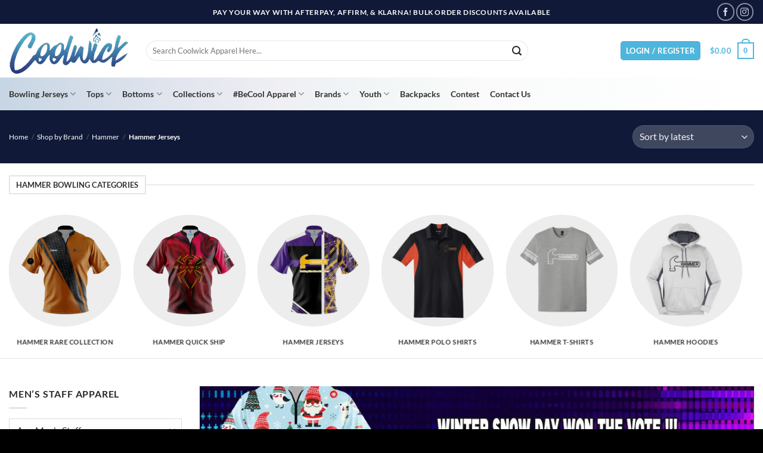

--- FILE ---
content_type: text/html; charset=UTF-8
request_url: https://www.coolwick.com/product-category/bowling-jerseys/hammer-jerseys/
body_size: 65905
content:
<!DOCTYPE html>
<html lang="en-US" class="loading-site no-js">
<head>
	<meta charset="UTF-8" />
	<link rel="profile" href="https://gmpg.org/xfn/11" />
	<link rel="pingback" href="https://www.coolwick.com/xmlrpc.php" />

	<script>(function(html){html.className = html.className.replace(/\bno-js\b/,'js')})(document.documentElement);</script>
<meta name='robots' content='index, follow, max-image-preview:large, max-snippet:-1, max-video-preview:-1' />
	<style>img:is([sizes="auto" i], [sizes^="auto," i]) { contain-intrinsic-size: 3000px 1500px }</style>
	<meta name="viewport" content="width=device-width, initial-scale=1" />
	<!-- This site is optimized with the Yoast SEO plugin v24.7 - https://yoast.com/wordpress/plugins/seo/ -->
	<title>Custom Hammer Bowling Jerseys on Sale at Coolwick.com</title><link rel="preload" href="https://www.coolwick.com/wp-content/uploads/2025/07/coolwick-logo-200-july2025.webp" as="image" fetchpriority="high"><link rel="preload" href="https://www.coolwick.com/wp-content/uploads/2023/05/HAMMER-RARE-COLLECTION-Diamond-chest-orange-front-scaled.jpg" as="image" fetchpriority="high"><link rel="preload" href="https://www.coolwick.com/wp-content/themes/flatsome/assets/css/icons/fl-icons.woff2?v=3.20.1" as="font" crossorigin><link rel="preload" href="https://www.coolwick.com/wp-content/fonts/lato/S6uyw4BMUTPHjx4wXg.woff2" as="font" type="font/woff2" crossorigin><link rel="preload" href="https://www.coolwick.com/wp-content/fonts/lato/S6u9w4BMUTPHh6UVSwiPGQ.woff2" as="font" type="font/woff2" crossorigin><style id="perfmatters-used-css">[data-tooltip]{position:relative;z-index:2;cursor:pointer;}[data-tooltip]:before,[data-tooltip]:after{visibility:hidden;-ms-filter:"progid:DXImageTransform.Microsoft.Alpha(Opacity=0)";filter:"progid:DXImageTransform.Microsoft.Alpha(Opacity=0)";opacity:0;pointer-events:none;}[data-tooltip]:before{position:absolute;bottom:150%;left:50%;margin-bottom:5px;margin-left:-80px;padding:7px;width:300px;-webkit-border-radius:3px;-moz-border-radius:3px;border-radius:3px;background-color:#000;background-color:hsla(0,0%,20%,.9);color:#fff;content:attr(data-tooltip);text-align:center;font-size:14px;line-height:1.2;}[data-tooltip]:after{position:absolute;bottom:150%;left:50%;margin-left:-5px;width:0;border-top:5px solid #000;border-top:5px solid hsla(0,0%,20%,.9);border-right:5px solid transparent;border-left:5px solid transparent;content:" ";font-size:0;line-height:0;}[data-tooltip]:hover:before,[data-tooltip]:hover:after{visibility:visible;-ms-filter:"progid:DXImageTransform.Microsoft.Alpha(Opacity=100)";filter:"progid:DXImageTransform.Microsoft.Alpha(Opacity=100)";opacity:1;}@font-face{font-family:"WC_BIS";src:url("https://www.coolwick.com/wp-content/plugins/woocommerce-back-in-stock-notifications/assets/css/frontend/../../fonts/WC_BIS.eot?74918120");src:url("https://www.coolwick.com/wp-content/plugins/woocommerce-back-in-stock-notifications/assets/css/frontend/../../fonts/WC_BIS.eot?74918120#iefix") format("embedded-opentype"),url("https://www.coolwick.com/wp-content/plugins/woocommerce-back-in-stock-notifications/assets/css/frontend/../../fonts/WC_BIS.woff?74918120") format("woff"),url("https://www.coolwick.com/wp-content/plugins/woocommerce-back-in-stock-notifications/assets/css/frontend/../../fonts/WC_BIS.ttf?74918120") format("truetype"),url("https://www.coolwick.com/wp-content/plugins/woocommerce-back-in-stock-notifications/assets/css/frontend/../../fonts/WC_BIS.svg?74918120#WC_BIS") format("svg");font-weight:normal;font-style:normal;}.html :where([style*="border-width"]){border-style:none;}html :where([style*="border-width"]){border-style:none;}@media only screen and (max-width: 48em){#wide-nav{z-index:10;}}@font-face{font-family:"FontAwesome";src:url("https://www.coolwick.com/wp-content/plugins/cf7-image-captcha-pro/css/../fonts/fontawesome-webfont.eot?v=4.7.0");src:url("https://www.coolwick.com/wp-content/plugins/cf7-image-captcha-pro/css/../fonts/fontawesome-webfont.eot?#iefix&v=4.7.0") format("embedded-opentype"),url("https://www.coolwick.com/wp-content/plugins/cf7-image-captcha-pro/css/../fonts/fontawesome-webfont.woff2?v=4.7.0") format("woff2"),url("https://www.coolwick.com/wp-content/plugins/cf7-image-captcha-pro/css/../fonts/fontawesome-webfont.woff?v=4.7.0") format("woff"),url("https://www.coolwick.com/wp-content/plugins/cf7-image-captcha-pro/css/../fonts/fontawesome-webfont.ttf?v=4.7.0") format("truetype"),url("https://www.coolwick.com/wp-content/plugins/cf7-image-captcha-pro/css/../fonts/fontawesome-webfont.svg?v=4.7.0#fontawesomeregular") format("svg");font-weight:normal;font-style:normal;}.pull-right{float:right;}.pull-left{float:left;}@-webkit-keyframes fa-spin{0%{-webkit-transform:rotate(0deg);transform:rotate(0deg);}100%{-webkit-transform:rotate(359deg);transform:rotate(359deg);}}@keyframes fa-spin{0%{-webkit-transform:rotate(0deg);transform:rotate(0deg);}100%{-webkit-transform:rotate(359deg);transform:rotate(359deg);}}.cf7ic-loader,.cf7ic-loader:before,.cf7ic-loader:after{border-radius:50% !important;width:2em !important;height:2em !important;-webkit-animation-fill-mode:both;animation-fill-mode:both;-webkit-animation:cf7ic-load 1.2s infinite ease-in-out;animation:cf7ic-load 1.2s infinite ease-in-out;}.cf7ic-loader{display:block;color:#444;font-size:10px !important;margin:4.8em 6em !important;position:relative !important;text-indent:-9999em !important;-webkit-transform:translateZ(0) !important;-ms-transform:translateZ(0) !important;transform:translateZ(0) !important;-webkit-animation-delay:-.16s;animation-delay:-.16s;}.cf7ic-loader:before,.cf7ic-loader:after{content:"";position:absolute;top:0;}.cf7ic-loader:before{left:-3.5em;-webkit-animation-delay:-.32s;animation-delay:-.32s;}.cf7ic-loader:after{left:3.5em;}@-webkit-keyframes cf7ic-load{0%,80%,100%{box-shadow:0 2.5em 0 -1.3em;}40%{box-shadow:0 2.5em 0 0;}}@keyframes cf7ic-load{0%,80%,100%{box-shadow:0 2.5em 0 -1.3em;}40%{box-shadow:0 2.5em 0 0;}}</style>
	<meta name="description" content="CoolWick Hammer Bowling jerseys are individually designed, cut and sewn by hand and keep you 40% cooler than other jerseys. Customize your Hammer Jersey today." />
	<link rel="canonical" href="https://www.coolwick.com/product-category/brands/hammer/hammer-jerseys/" />
	<link rel="next" href="https://www.coolwick.com/product-category/brands/hammer/hammer-jerseys/page/2/" />
	<meta property="og:locale" content="en_US" />
	<meta property="og:type" content="article" />
	<meta property="og:title" content="Custom Hammer Bowling Jerseys on Sale at Coolwick.com" />
	<meta property="og:description" content="CoolWick Hammer Bowling jerseys are individually designed, cut and sewn by hand and keep you 40% cooler than other jerseys. Customize your Hammer Jersey today." />
	<meta property="og:url" content="https://www.coolwick.com/product-category/brands/hammer/hammer-jerseys/" />
	<meta property="og:site_name" content="CoolWick Bowling Apparel" />
	<meta property="og:image" content="https://www.coolwick.com/wp-content/uploads/2020/07/cw-hp-banner-07212020.jpg" />
	<meta property="og:image:width" content="1152" />
	<meta property="og:image:height" content="400" />
	<meta property="og:image:type" content="image/jpeg" />
	<meta name="twitter:card" content="summary_large_image" />
	<script type="application/ld+json" class="yoast-schema-graph">{"@context":"https://schema.org","@graph":[{"@type":"CollectionPage","@id":"https://www.coolwick.com/product-category/brands/hammer/hammer-jerseys/","url":"https://www.coolwick.com/product-category/brands/hammer/hammer-jerseys/","name":"Custom Hammer Bowling Jerseys on Sale at Coolwick.com","isPartOf":{"@id":"https://www.coolwick.com/#website"},"primaryImageOfPage":{"@id":"https://www.coolwick.com/product-category/brands/hammer/hammer-jerseys/#primaryimage"},"image":{"@id":"https://www.coolwick.com/product-category/brands/hammer/hammer-jerseys/#primaryimage"},"thumbnailUrl":"https://www.coolwick.com/wp-content/uploads/2025/11/Hammer-Vintage-Z90W-Front.jpg","description":"CoolWick Hammer Bowling jerseys are individually designed, cut and sewn by hand and keep you 40% cooler than other jerseys. Customize your Hammer Jersey today.","breadcrumb":{"@id":"https://www.coolwick.com/product-category/brands/hammer/hammer-jerseys/#breadcrumb"},"inLanguage":"en-US"},{"@type":"ImageObject","inLanguage":"en-US","@id":"https://www.coolwick.com/product-category/brands/hammer/hammer-jerseys/#primaryimage","url":"https://www.coolwick.com/wp-content/uploads/2025/11/Hammer-Vintage-Z90W-Front.jpg","contentUrl":"https://www.coolwick.com/wp-content/uploads/2025/11/Hammer-Vintage-Z90W-Front.jpg","width":800,"height":800},{"@type":"BreadcrumbList","@id":"https://www.coolwick.com/product-category/brands/hammer/hammer-jerseys/#breadcrumb","itemListElement":[{"@type":"ListItem","position":1,"name":"Home","item":"https://www.coolwick.com/"},{"@type":"ListItem","position":2,"name":"Shop by Brand","item":"https://www.coolwick.com/product-category/brands/"},{"@type":"ListItem","position":3,"name":"Hammer","item":"https://www.coolwick.com/product-category/brands/hammer/"},{"@type":"ListItem","position":4,"name":"Hammer Jerseys"}]},{"@type":"WebSite","@id":"https://www.coolwick.com/#website","url":"https://www.coolwick.com/","name":"CoolWick Bowling Apparel","description":"Coolwick","publisher":{"@id":"https://www.coolwick.com/#organization"},"potentialAction":[{"@type":"SearchAction","target":{"@type":"EntryPoint","urlTemplate":"https://www.coolwick.com/?s={search_term_string}"},"query-input":{"@type":"PropertyValueSpecification","valueRequired":true,"valueName":"search_term_string"}}],"inLanguage":"en-US"},{"@type":"Organization","@id":"https://www.coolwick.com/#organization","name":"CoolWick","url":"https://www.coolwick.com/","logo":{"@type":"ImageObject","inLanguage":"en-US","@id":"https://www.coolwick.com/#/schema/logo/image/","url":"https://www.coolwick.com/wp-content/uploads/2018/02/coolwick-logo.png","contentUrl":"https://www.coolwick.com/wp-content/uploads/2018/02/coolwick-logo.png","width":816,"height":298,"caption":"CoolWick"},"image":{"@id":"https://www.coolwick.com/#/schema/logo/image/"},"sameAs":["https://www.facebook.com/coolwickapparel/","https://www.instagram.com/coolwickapparel/"]}]}</script>
	<!-- / Yoast SEO plugin. -->


<link rel='dns-prefetch' href='//static.klaviyo.com' />
<link rel='dns-prefetch' href='//www.googletagmanager.com' />
<link rel='prefetch' href='https://www.coolwick.com/wp-content/themes/flatsome/assets/js/flatsome.js?ver=22889b626eb7ec03b5a4' />
<link rel='prefetch' href='https://www.coolwick.com/wp-content/themes/flatsome/assets/js/chunk.slider.js?ver=3.20.1' />
<link rel='prefetch' href='https://www.coolwick.com/wp-content/themes/flatsome/assets/js/chunk.popups.js?ver=3.20.1' />
<link rel='prefetch' href='https://www.coolwick.com/wp-content/themes/flatsome/assets/js/chunk.tooltips.js?ver=3.20.1' />
<link rel='prefetch' href='https://www.coolwick.com/wp-content/themes/flatsome/assets/js/woocommerce.js?ver=1c9be63d628ff7c3ff4c' />
<link rel="alternate" type="application/rss+xml" title="CoolWick Bowling Apparel &raquo; Feed" href="https://www.coolwick.com/feed/" />
<link rel="alternate" type="application/rss+xml" title="CoolWick Bowling Apparel &raquo; Comments Feed" href="https://www.coolwick.com/comments/feed/" />
<link rel="alternate" type="application/rss+xml" title="CoolWick Bowling Apparel &raquo; Hammer Jerseys Category Feed" href="https://www.coolwick.com/product-category/brands/hammer/hammer-jerseys/feed/" />
<style id='wp-block-library-inline-css' type='text/css'>
:root{--wp-admin-theme-color:#007cba;--wp-admin-theme-color--rgb:0,124,186;--wp-admin-theme-color-darker-10:#006ba1;--wp-admin-theme-color-darker-10--rgb:0,107,161;--wp-admin-theme-color-darker-20:#005a87;--wp-admin-theme-color-darker-20--rgb:0,90,135;--wp-admin-border-width-focus:2px;--wp-block-synced-color:#7a00df;--wp-block-synced-color--rgb:122,0,223;--wp-bound-block-color:var(--wp-block-synced-color)}@media (min-resolution:192dpi){:root{--wp-admin-border-width-focus:1.5px}}.wp-element-button{cursor:pointer}:root{--wp--preset--font-size--normal:16px;--wp--preset--font-size--huge:42px}:root .has-very-light-gray-background-color{background-color:#eee}:root .has-very-dark-gray-background-color{background-color:#313131}:root .has-very-light-gray-color{color:#eee}:root .has-very-dark-gray-color{color:#313131}:root .has-vivid-green-cyan-to-vivid-cyan-blue-gradient-background{background:linear-gradient(135deg,#00d084,#0693e3)}:root .has-purple-crush-gradient-background{background:linear-gradient(135deg,#34e2e4,#4721fb 50%,#ab1dfe)}:root .has-hazy-dawn-gradient-background{background:linear-gradient(135deg,#faaca8,#dad0ec)}:root .has-subdued-olive-gradient-background{background:linear-gradient(135deg,#fafae1,#67a671)}:root .has-atomic-cream-gradient-background{background:linear-gradient(135deg,#fdd79a,#004a59)}:root .has-nightshade-gradient-background{background:linear-gradient(135deg,#330968,#31cdcf)}:root .has-midnight-gradient-background{background:linear-gradient(135deg,#020381,#2874fc)}.has-regular-font-size{font-size:1em}.has-larger-font-size{font-size:2.625em}.has-normal-font-size{font-size:var(--wp--preset--font-size--normal)}.has-huge-font-size{font-size:var(--wp--preset--font-size--huge)}.has-text-align-center{text-align:center}.has-text-align-left{text-align:left}.has-text-align-right{text-align:right}#end-resizable-editor-section{display:none}.aligncenter{clear:both}.items-justified-left{justify-content:flex-start}.items-justified-center{justify-content:center}.items-justified-right{justify-content:flex-end}.items-justified-space-between{justify-content:space-between}.screen-reader-text{border:0;clip-path:inset(50%);height:1px;margin:-1px;overflow:hidden;padding:0;position:absolute;width:1px;word-wrap:normal!important}.screen-reader-text:focus{background-color:#ddd;clip-path:none;color:#444;display:block;font-size:1em;height:auto;left:5px;line-height:normal;padding:15px 23px 14px;text-decoration:none;top:5px;width:auto;z-index:100000}html :where(.has-border-color){border-style:solid}html :where([style*=border-top-color]){border-top-style:solid}html :where([style*=border-right-color]){border-right-style:solid}html :where([style*=border-bottom-color]){border-bottom-style:solid}html :where([style*=border-left-color]){border-left-style:solid}html :where([style*=border-width]){border-style:solid}html :where([style*=border-top-width]){border-top-style:solid}html :where([style*=border-right-width]){border-right-style:solid}html :where([style*=border-bottom-width]){border-bottom-style:solid}html :where([style*=border-left-width]){border-left-style:solid}html :where(img[class*=wp-image-]){height:auto;max-width:100%}:where(figure){margin:0 0 1em}html :where(.is-position-sticky){--wp-admin--admin-bar--position-offset:var(--wp-admin--admin-bar--height,0px)}@media screen and (max-width:600px){html :where(.is-position-sticky){--wp-admin--admin-bar--position-offset:0px}}
</style>
<link rel="stylesheet" id="af_ig-front-css" type="text/css" media="all" data-pmdelayedstyle="https://www.coolwick.com/wp-content/cache/perfmatters/www.coolwick.com/minify/68b329da9893.af_ig_front.min.css?ver=1.0">
<link rel="stylesheet" id="af_ig-select2-css" type="text/css" media="all" data-pmdelayedstyle="https://www.coolwick.com/wp-content/cache/perfmatters/www.coolwick.com/minify/ec2a19ec8b6a.select2.min.css?ver=1.0">
<link rel="stylesheet" id="af_ig-attachment-css" type="text/css" media="all" data-pmdelayedstyle="https://www.coolwick.com/wp-content/plugins/invoice-payment-option-woocommerce/include/css/attachment.css?ver=1.0">
<link rel="stylesheet" id="woocommerce-conditional-product-fees-for-checkout-css" type="text/css" media="all" data-pmdelayedstyle="https://www.coolwick.com/wp-content/cache/perfmatters/www.coolwick.com/minify/31fb1e91995e.woocommerce-conditional-product-fees-for-checkout-public.min.css?ver=4.1.2">
<style id='woocommerce-inline-inline-css' type='text/css'>
.woocommerce form .form-row .required { visibility: visible; }
</style>
<link rel="stylesheet" id="wc-bis-css-css" type="text/css" media="all" data-pmdelayedstyle="https://www.coolwick.com/wp-content/plugins/woocommerce-back-in-stock-notifications/assets/css/frontend/woocommerce.css?ver=1.3.1">
<link rel="stylesheet" id="metorik-css-css" type="text/css" media="all" data-pmdelayedstyle="https://www.coolwick.com/wp-content/cache/perfmatters/www.coolwick.com/minify/25720a090400.metorik.min.css?ver=2.0.10">
<link rel='stylesheet' id='brands-styles-css' href='https://www.coolwick.com/wp-content/plugins/woocommerce/assets/css/brands.css?ver=9.9.5' type='text/css' media='all' />
<link rel='stylesheet' id='flatsome-child-main-css' href='https://www.coolwick.com/wp-content/themes/flatsome-child/css/main.css?ver=3.0' type='text/css' media='all' />
<link rel='stylesheet' id='flatsome-swatches-frontend-css' href='https://www.coolwick.com/wp-content/themes/flatsome/assets/css/extensions/flatsome-swatches-frontend.css?ver=3.20.1' type='text/css' media='all' />
<link rel='stylesheet' id='flatsome-main-css' href='https://www.coolwick.com/wp-content/themes/flatsome/assets/css/flatsome.css?ver=3.20.1' type='text/css' media='all' />
<style id='flatsome-main-inline-css' type='text/css'>
@font-face {
				font-family: "fl-icons";
				font-display: block;
				src: url(https://www.coolwick.com/wp-content/themes/flatsome/assets/css/icons/fl-icons.eot?v=3.20.1);
				src:
					url(https://www.coolwick.com/wp-content/themes/flatsome/assets/css/icons/fl-icons.eot#iefix?v=3.20.1) format("embedded-opentype"),
					url(https://www.coolwick.com/wp-content/themes/flatsome/assets/css/icons/fl-icons.woff2?v=3.20.1) format("woff2"),
					url(https://www.coolwick.com/wp-content/themes/flatsome/assets/css/icons/fl-icons.ttf?v=3.20.1) format("truetype"),
					url(https://www.coolwick.com/wp-content/themes/flatsome/assets/css/icons/fl-icons.woff?v=3.20.1) format("woff"),
					url(https://www.coolwick.com/wp-content/themes/flatsome/assets/css/icons/fl-icons.svg?v=3.20.1#fl-icons) format("svg");
			}
</style>
<link rel='stylesheet' id='flatsome-shop-css' href='https://www.coolwick.com/wp-content/themes/flatsome/assets/css/flatsome-shop.css?ver=3.20.1' type='text/css' media='all' />
<link rel="stylesheet" id="flatsome-style-css" type="text/css" media="all" data-pmdelayedstyle="https://www.coolwick.com/wp-content/cache/perfmatters/www.coolwick.com/minify/86fcb56b329b.style.min.css?ver=3.0">
<script type="text/javascript" id="woocommerce-google-analytics-integration-gtag-js-after">
/* <![CDATA[ */
/* Google Analytics for WooCommerce (gtag.js) */
					window.dataLayer = window.dataLayer || [];
					function gtag(){dataLayer.push(arguments);}
					// Set up default consent state.
					for ( const mode of [{"analytics_storage":"denied","ad_storage":"denied","ad_user_data":"denied","ad_personalization":"denied","region":["AT","BE","BG","HR","CY","CZ","DK","EE","FI","FR","DE","GR","HU","IS","IE","IT","LV","LI","LT","LU","MT","NL","NO","PL","PT","RO","SK","SI","ES","SE","GB","CH"]}] || [] ) {
						gtag( "consent", "default", { "wait_for_update": 500, ...mode } );
					}
					gtag("js", new Date());
					gtag("set", "developer_id.dOGY3NW", true);
					gtag("config", "G-9S9EN04XVE", {"track_404":true,"allow_google_signals":true,"logged_in":false,"linker":{"domains":[],"allow_incoming":false},"custom_map":{"dimension1":"logged_in"}});
/* ]]> */
</script>
<script type="text/javascript" src="https://www.coolwick.com/wp-includes/js/dist/hooks.min.js?ver=4d63a3d491d11ffd8ac6" id="wp-hooks-js" defer></script>
<script type="text/javascript" src="https://www.coolwick.com/wp-includes/js/jquery/jquery.min.js?ver=3.7.1" id="jquery-core-js"></script>
<script type="text/javascript" src="https://www.coolwick.com/wp-content/cache/perfmatters/www.coolwick.com/minify/c82065cf1a51.woocommerce-conditional-product-fees-for-checkout-public.min.js?ver=4.1.2" id="woocommerce-conditional-product-fees-for-checkout-js" defer></script>
<script type="text/javascript" src="https://www.coolwick.com/wp-content/plugins/woocommerce/assets/js/jquery-blockui/jquery.blockUI.min.js?ver=2.7.0-wc.9.9.5" id="jquery-blockui-js" data-wp-strategy="defer" defer></script>
<script type="text/javascript" id="wc-add-to-cart-js-extra" defer src="[data-uri]"></script>
<script type="text/javascript" src="https://www.coolwick.com/wp-content/plugins/woocommerce/assets/js/frontend/add-to-cart.min.js?ver=9.9.5" id="wc-add-to-cart-js" defer data-wp-strategy="defer"></script>
<script type="text/javascript" src="https://www.coolwick.com/wp-content/plugins/woocommerce/assets/js/js-cookie/js.cookie.min.js?ver=2.1.4-wc.9.9.5" id="js-cookie-js" data-wp-strategy="defer" defer></script>
<script type="text/javascript" id="WCPAY_ASSETS-js-extra" defer src="[data-uri]"></script>
<script type="text/javascript" id="wpm-js-extra" defer src="[data-uri]"></script>
<script type="text/javascript" src="https://www.coolwick.com/wp-content/plugins/woocommerce-google-adwords-conversion-tracking-tag/js/public/wpm-public.p1.min.js?ver=1.46.1" id="wpm-js" defer></script>
<script type="text/javascript" id="wc-settings-dep-in-header-js-after" defer src="[data-uri]"></script>
<style type="text/css">dd ul.bulleted {  float:none;clear:both; }</style><meta name="google-site-verification" content="5BU_kWOjb_OSufl-oWlPwzqdHOevbaEG74UBG3P5QIo" />

<!-- START Rakuten Marketing Tracking - Optimized -->
<script defer src="[data-uri]"></script>
<!-- END Rakuten Marketing Tracking -->

<meta name="msvalidate.01" content="47C8128F5F23DE63E8DD60BF4B16B6FA" />

<!-- Bing Ads UET (97087985) - Optimized -->
<script defer src="[data-uri]"></script>

<!-- Google Tag Manager (GTM-PGKNR6S) - Optimized -->
<script>
  // Initialize dataLayer early
  window.dataLayer = window.dataLayer || [];
  
  // Queue up the initial gtm.start event
  window.dataLayer.push({
    'gtm.start': new Date().getTime(),
    'event': 'gtm.js'
  });

  // Load GTM script after page has fully loaded
  window.addEventListener('load', function() {
    // Create and configure GTM script
    var gtmScript = document.createElement('script');
    gtmScript.async = true;
    gtmScript.src = 'https://www.googletagmanager.com/gtm.js?id=GTM-PGKNR6S';
    
    // Append to head for better organization
    document.head.appendChild(gtmScript);
  });
</script>	<noscript><style>.woocommerce-product-gallery{ opacity: 1 !important; }</style></noscript>
	
<!-- START Pixel Manager for WooCommerce -->

		<script>

			window.wpmDataLayer = window.wpmDataLayer || {};
			window.wpmDataLayer = Object.assign(window.wpmDataLayer, {"cart":{},"cart_item_keys":{},"version":{"number":"1.46.1","pro":false,"eligible_for_updates":false,"distro":"fms","beta":false,"show":true},"pixels":{"google":{"linker":{"settings":null},"user_id":false,"ads":{"conversion_ids":{"AW-593787163":"PeVBCPTmi_cBEJvykZsC"},"dynamic_remarketing":{"status":true,"id_type":"post_id","send_events_with_parent_ids":true},"google_business_vertical":"retail","phone_conversion_number":"","phone_conversion_label":""},"tracking_id":"AW-593787163","tcf_support":false,"consent_mode":{"is_active":true,"wait_for_update":500,"ads_data_redaction":false,"url_passthrough":true}},"facebook":{"pixel_id":"2081214178924056","dynamic_remarketing":{"id_type":"post_id"},"capi":false,"advanced_matching":false,"exclusion_patterns":[],"fbevents_js_url":"https://connect.facebook.net/en_US/fbevents.js"}},"shop":{"list_name":"Product Category | Shop by Brand | Hammer | Hammer Jerseys","list_id":"product_category.brands.hammer.hammer-jerseys","page_type":"product_category","currency":"USD","selectors":{"addToCart":[],"beginCheckout":[]},"order_duplication_prevention":true,"view_item_list_trigger":{"test_mode":false,"background_color":"green","opacity":0.5,"repeat":true,"timeout":1000,"threshold":0.8},"variations_output":true,"session_active":false},"page":{"id":349654,"title":"Hammer Vintage Collection Z90W CoolWick Bowling Jersey","type":"product","categories":[],"parent":{"id":0,"title":"Hammer Vintage Collection Z90W CoolWick Bowling Jersey","type":"product","categories":[]}},"general":{"user_logged_in":false,"scroll_tracking_thresholds":[],"page_id":349654,"exclude_domains":[],"server_2_server":{"active":false,"ip_exclude_list":[]},"consent_management":{"explicit_consent":false},"lazy_load_pmw":false}});

		</script>

		
<!-- END Pixel Manager for WooCommerce -->
<link rel="icon" href="https://www.coolwick.com/wp-content/uploads/2018/04/cropped-coolwick-logo-32x32.jpg" sizes="32x32" />
<link rel="icon" href="https://www.coolwick.com/wp-content/uploads/2018/04/cropped-coolwick-logo-192x192.jpg" sizes="192x192" />
<link rel="apple-touch-icon" href="https://www.coolwick.com/wp-content/uploads/2018/04/cropped-coolwick-logo-180x180.jpg" />
<meta name="msapplication-TileImage" content="https://www.coolwick.com/wp-content/uploads/2018/04/cropped-coolwick-logo-270x270.jpg" />
<style id="custom-css" type="text/css">:root {--primary-color: #446084;--fs-color-primary: #446084;--fs-color-secondary: #d26e4b;--fs-color-success: #627D47;--fs-color-alert: #b20000;--fs-color-base: #2b2525;--fs-experimental-link-color: #334862;--fs-experimental-link-color-hover: #111;}.tooltipster-base {--tooltip-color: #fff;--tooltip-bg-color: #000;}.off-canvas-right .mfp-content, .off-canvas-left .mfp-content {--drawer-width: 330px;}.off-canvas .mfp-content.off-canvas-cart {--drawer-width: 360px;}.container-width, .full-width .ubermenu-nav, .container, .row{max-width: 1370px}.row.row-collapse{max-width: 1340px}.row.row-small{max-width: 1362.5px}.row.row-large{max-width: 1400px}.header-main{height: 90px}#logo img{max-height: 90px}#logo{width:200px;}.stuck #logo img{padding:5px 0;}.header-bottom{min-height: 55px}.header-top{min-height: 37px}.transparent .header-main{height: 226px}.transparent #logo img{max-height: 226px}.has-transparent + .page-title:first-of-type,.has-transparent + #main > .page-title,.has-transparent + #main > div > .page-title,.has-transparent + #main .page-header-wrapper:first-of-type .page-title{padding-top: 306px;}.header.show-on-scroll,.stuck .header-main{height:70px!important}.stuck #logo img{max-height: 70px!important}.search-form{ width: 81%;}.header-bg-color {background-color: rgba(255,255,255,0.9)}.header-bottom {background-color: #ffffff}.header-main .nav > li > a{line-height: 13px }.stuck .header-main .nav > li > a{line-height: 50px }.header-bottom-nav > li > a{line-height: 15px }@media (max-width: 549px) {.header-main{height: 70px}#logo img{max-height: 70px}}.nav-dropdown{border-radius:10px}.nav-dropdown{font-size:91%}.nav-dropdown-has-arrow li.has-dropdown:after{border-bottom-color: #ffffff;}.nav .nav-dropdown{background-color: #ffffff}.header-top{background-color:#101938!important;}h1,h2,h3,h4,h5,h6,.heading-font{color: #333333;}@media screen and (max-width: 549px){body{font-size: 100%;}}body{font-family: Lato, sans-serif;}body {font-weight: 400;font-style: normal;}.nav > li > a {font-family: Lato, sans-serif;}.mobile-sidebar-levels-2 .nav > li > ul > li > a {font-family: Lato, sans-serif;}.nav > li > a,.mobile-sidebar-levels-2 .nav > li > ul > li > a {font-weight: 700;font-style: normal;}h1,h2,h3,h4,h5,h6,.heading-font, .off-canvas-center .nav-sidebar.nav-vertical > li > a{font-family: Lato, sans-serif;}h1,h2,h3,h4,h5,h6,.heading-font,.banner h1,.banner h2 {font-weight: 700;font-style: normal;}.alt-font{font-family: "Dancing Script", sans-serif;}.header:not(.transparent) .header-nav-main.nav > li > a {color: #4eb6dc;}.header:not(.transparent) .header-nav-main.nav > li > a:hover,.header:not(.transparent) .header-nav-main.nav > li.active > a,.header:not(.transparent) .header-nav-main.nav > li.current > a,.header:not(.transparent) .header-nav-main.nav > li > a.active,.header:not(.transparent) .header-nav-main.nav > li > a.current{color: #07296e;}.header-nav-main.nav-line-bottom > li > a:before,.header-nav-main.nav-line-grow > li > a:before,.header-nav-main.nav-line > li > a:before,.header-nav-main.nav-box > li > a:hover,.header-nav-main.nav-box > li.active > a,.header-nav-main.nav-pills > li > a:hover,.header-nav-main.nav-pills > li.active > a{color:#FFF!important;background-color: #07296e;}.header:not(.transparent) .header-bottom-nav.nav > li > a{color: #333333;}.shop-page-title.featured-title .title-overlay{background-color: #101938;}.current .breadcrumb-step, [data-icon-label]:after, .button#place_order,.button.checkout,.checkout-button,.single_add_to_cart_button.button, .sticky-add-to-cart-select-options-button{background-color: #32bd1d!important }.has-equal-box-heights .box-image {padding-top: 100%;}.pswp__bg,.mfp-bg.mfp-ready{background-color: #f9f9f9}@media screen and (min-width: 550px){.products .box-vertical .box-image{min-width: 247px!important;width: 247px!important;}}.header-main .social-icons,.header-main .cart-icon strong,.header-main .menu-title,.header-main .header-button > .button.is-outline,.header-main .nav > li > a > i:not(.icon-angle-down){color: #4eb6dc!important;}.header-main .header-button > .button.is-outline,.header-main .cart-icon strong:after,.header-main .cart-icon strong{border-color: #4eb6dc!important;}.header-main .header-button > .button:not(.is-outline){background-color: #4eb6dc!important;}.header-main .current-dropdown .cart-icon strong,.header-main .header-button > .button:hover,.header-main .header-button > .button:hover i,.header-main .header-button > .button:hover span{color:#FFF!important;}.header-main .menu-title:hover,.header-main .social-icons a:hover,.header-main .header-button > .button.is-outline:hover,.header-main .nav > li > a:hover > i:not(.icon-angle-down){color: #85c4db!important;}.header-main .current-dropdown .cart-icon strong,.header-main .header-button > .button:hover{background-color: #85c4db!important;}.header-main .current-dropdown .cart-icon strong:after,.header-main .current-dropdown .cart-icon strong,.header-main .header-button > .button:hover{border-color: #85c4db!important;}.absolute-footer, html{background-color: #000000}.page-title-small + main .product-container > .row{padding-top:0;}.header-vertical-menu__opener {width: 280px}.nav-vertical-fly-out > li + li {border-top-width: 1px; border-top-style: solid;}/* Custom CSS */.woocommerce span.onsale {display: block;}.badge-container{display: none;}.label-new.menu-item > a:after{content:"New";}.label-hot.menu-item > a:after{content:"Hot";}.label-sale.menu-item > a:after{content:"Sale";}.label-popular.menu-item > a:after{content:"Popular";}</style>		<style type="text/css" id="wp-custom-css">
			/* Begin BigScoots Performance Changes */

.header-top {
    min-height: 40px;
    max-height: 40px;
}

@media (min-width: 850px) {
  body.single-product .shop-container .product-footer .product-section .product-section .large-10 {
    aspect-ratio: 1142 / 303;
  }
}

@media (max-width: 849px) {
  body.single-product .shop-container .product-footer .product-section .product-section .large-10 {
    aspect-ratio: 430 / 306;
  }
}

/* End BigScoots Performance Changes */		</style>
		<style id="flatsome-swatches-css">.variations_form .ux-swatch.selected {box-shadow: 0 0 0 2px var(--fs-color-secondary);}.ux-swatches-in-loop .ux-swatch.selected {box-shadow: 0 0 0 2px #1e73be;}</style><style id="infinite-scroll-css" type="text/css">.page-load-status,.archive .woocommerce-pagination {display: none;}</style><style id="kirki-inline-styles">/* latin-ext */
@font-face {
  font-family: 'Lato';
  font-style: normal;
  font-weight: 400;
  font-display: swap;
  src: url(https://www.coolwick.com/wp-content/fonts/lato/S6uyw4BMUTPHjxAwXjeu.woff2) format('woff2');
  unicode-range: U+0100-02BA, U+02BD-02C5, U+02C7-02CC, U+02CE-02D7, U+02DD-02FF, U+0304, U+0308, U+0329, U+1D00-1DBF, U+1E00-1E9F, U+1EF2-1EFF, U+2020, U+20A0-20AB, U+20AD-20C0, U+2113, U+2C60-2C7F, U+A720-A7FF;
}
/* latin */
@font-face {
  font-family: 'Lato';
  font-style: normal;
  font-weight: 400;
  font-display: swap;
  src: url(https://www.coolwick.com/wp-content/fonts/lato/S6uyw4BMUTPHjx4wXg.woff2) format('woff2');
  unicode-range: U+0000-00FF, U+0131, U+0152-0153, U+02BB-02BC, U+02C6, U+02DA, U+02DC, U+0304, U+0308, U+0329, U+2000-206F, U+20AC, U+2122, U+2191, U+2193, U+2212, U+2215, U+FEFF, U+FFFD;
}
/* latin-ext */
@font-face {
  font-family: 'Lato';
  font-style: normal;
  font-weight: 700;
  font-display: swap;
  src: url(https://www.coolwick.com/wp-content/fonts/lato/S6u9w4BMUTPHh6UVSwaPGR_p.woff2) format('woff2');
  unicode-range: U+0100-02BA, U+02BD-02C5, U+02C7-02CC, U+02CE-02D7, U+02DD-02FF, U+0304, U+0308, U+0329, U+1D00-1DBF, U+1E00-1E9F, U+1EF2-1EFF, U+2020, U+20A0-20AB, U+20AD-20C0, U+2113, U+2C60-2C7F, U+A720-A7FF;
}
/* latin */
@font-face {
  font-family: 'Lato';
  font-style: normal;
  font-weight: 700;
  font-display: swap;
  src: url(https://www.coolwick.com/wp-content/fonts/lato/S6u9w4BMUTPHh6UVSwiPGQ.woff2) format('woff2');
  unicode-range: U+0000-00FF, U+0131, U+0152-0153, U+02BB-02BC, U+02C6, U+02DA, U+02DC, U+0304, U+0308, U+0329, U+2000-206F, U+20AC, U+2122, U+2191, U+2193, U+2212, U+2215, U+FEFF, U+FFFD;
}/* vietnamese */
@font-face {
  font-family: 'Dancing Script';
  font-style: normal;
  font-weight: 400;
  font-display: swap;
  src: url(https://www.coolwick.com/wp-content/fonts/dancing-script/If2cXTr6YS-zF4S-kcSWSVi_sxjsohD9F50Ruu7BMSo3Rep8ltA.woff2) format('woff2');
  unicode-range: U+0102-0103, U+0110-0111, U+0128-0129, U+0168-0169, U+01A0-01A1, U+01AF-01B0, U+0300-0301, U+0303-0304, U+0308-0309, U+0323, U+0329, U+1EA0-1EF9, U+20AB;
}
/* latin-ext */
@font-face {
  font-family: 'Dancing Script';
  font-style: normal;
  font-weight: 400;
  font-display: swap;
  src: url(https://www.coolwick.com/wp-content/fonts/dancing-script/If2cXTr6YS-zF4S-kcSWSVi_sxjsohD9F50Ruu7BMSo3ROp8ltA.woff2) format('woff2');
  unicode-range: U+0100-02BA, U+02BD-02C5, U+02C7-02CC, U+02CE-02D7, U+02DD-02FF, U+0304, U+0308, U+0329, U+1D00-1DBF, U+1E00-1E9F, U+1EF2-1EFF, U+2020, U+20A0-20AB, U+20AD-20C0, U+2113, U+2C60-2C7F, U+A720-A7FF;
}
/* latin */
@font-face {
  font-family: 'Dancing Script';
  font-style: normal;
  font-weight: 400;
  font-display: swap;
  src: url(https://www.coolwick.com/wp-content/fonts/dancing-script/If2cXTr6YS-zF4S-kcSWSVi_sxjsohD9F50Ruu7BMSo3Sup8.woff2) format('woff2');
  unicode-range: U+0000-00FF, U+0131, U+0152-0153, U+02BB-02BC, U+02C6, U+02DA, U+02DC, U+0304, U+0308, U+0329, U+2000-206F, U+20AC, U+2122, U+2191, U+2193, U+2212, U+2215, U+FEFF, U+FFFD;
}</style><noscript><style>.perfmatters-lazy[data-src]{display:none !important;}</style></noscript><style>.perfmatters-lazy-youtube{position:relative;width:100%;max-width:100%;height:0;padding-bottom:56.23%;overflow:hidden}.perfmatters-lazy-youtube img{position:absolute;top:0;right:0;bottom:0;left:0;display:block;width:100%;max-width:100%;height:auto;margin:auto;border:none;cursor:pointer;transition:.5s all;-webkit-transition:.5s all;-moz-transition:.5s all}.perfmatters-lazy-youtube img:hover{-webkit-filter:brightness(75%)}.perfmatters-lazy-youtube .play{position:absolute;top:50%;left:50%;right:auto;width:68px;height:48px;margin-left:-34px;margin-top:-24px;background:url(https://www.coolwick.com/wp-content/plugins/perfmatters/img/youtube.svg) no-repeat;background-position:center;background-size:cover;pointer-events:none;filter:grayscale(1)}.perfmatters-lazy-youtube:hover .play{filter:grayscale(0)}.perfmatters-lazy-youtube iframe{position:absolute;top:0;left:0;width:100%;height:100%;z-index:99}</style></head>

<body class="archive tax-product_cat term-hammer-jerseys term-20 wp-theme-flatsome wp-child-theme-flatsome-child theme-flatsome woocommerce woocommerce-page woocommerce-no-js full-width lightbox nav-dropdown-has-arrow nav-dropdown-has-shadow mobile-submenu-toggle">


<a class="skip-link screen-reader-text" href="#main">Skip to content</a>

<div id="wrapper">

	
	<header id="header" class="header has-sticky sticky-fade">
		<div class="header-wrapper">
			<div id="top-bar" class="header-top hide-for-sticky nav-dark flex-has-center">
    <div class="flex-row container">
      <div class="flex-col hide-for-medium flex-left">
          <ul class="nav nav-left medium-nav-center nav-small  nav-pills">
                        </ul>
      </div>

      <div class="flex-col hide-for-medium flex-center">
          <ul class="nav nav-center nav-small  nav-pills">
              <li class="html custom html_top_right_text"><div class="rotate-top-bar">
<p align="center" style="color:#fff;"><strong class="uppercase"><a style="color:#fff;" href="https://www.coolwick.com/selecting-the-right-coolwick-jersey-type/">Questions About Jersey Types? Click Here!</a></strong></p>
<p align="center" style="color:#fff;"><strong class="uppercase">Free Standard Shipping in USA!</strong></p>
<p align="center"><strong class="uppercase">Pay Your Way with Afterpay, Affirm, & Klarna! Bulk Order Discounts Available</strong></p>

</div></li>          </ul>
      </div>

      <div class="flex-col hide-for-medium flex-right">
         <ul class="nav top-bar-nav nav-right nav-small  nav-pills">
              <li class="html header-social-icons ml-0">
	<div class="social-icons follow-icons" ><a href="https://www.facebook.com/coolwickapparel/" target="_blank" data-label="Facebook" class="icon button circle is-outline tooltip facebook" title="Follow on Facebook" aria-label="Follow on Facebook" rel="noopener nofollow"><i class="icon-facebook" aria-hidden="true"></i></a><a href="https://www.instagram.com/coolwickapparel/?hl=en" target="_blank" data-label="Instagram" class="icon button circle is-outline tooltip instagram" title="Follow on Instagram" aria-label="Follow on Instagram" rel="noopener nofollow"><i class="icon-instagram" aria-hidden="true"></i></a></div></li>
          </ul>
      </div>

            <div class="flex-col show-for-medium flex-grow">
          <ul class="nav nav-center nav-small mobile-nav  nav-pills">
              <li class="html custom html_top_right_text"><div class="rotate-top-bar">
<p align="center" style="color:#fff;"><strong class="uppercase"><a style="color:#fff;" href="https://www.coolwick.com/selecting-the-right-coolwick-jersey-type/">Questions About Jersey Types? Click Here!</a></strong></p>
<p align="center" style="color:#fff;"><strong class="uppercase">Free Standard Shipping in USA!</strong></p>
<p align="center"><strong class="uppercase">Pay Your Way with Afterpay, Affirm, & Klarna! Bulk Order Discounts Available</strong></p>

</div></li>          </ul>
      </div>
      
    </div>
</div>
<div id="masthead" class="header-main ">
      <div class="header-inner flex-row container logo-left medium-logo-center" role="navigation">

          <!-- Logo -->
          <div id="logo" class="flex-col logo">
            
<!-- Header logo -->
<a href="https://www.coolwick.com/" title="CoolWick Bowling Apparel - Coolwick" rel="home">
		<img data-perfmatters-preload width="200" height="90" src="https://www.coolwick.com/wp-content/uploads/2025/07/coolwick-logo-200-july2025.webp" class="header_logo header-logo" alt="CoolWick Bowling Apparel" fetchpriority="high"><img width="200" height="90" src="data:image/svg+xml,%3Csvg%20xmlns=&#039;http://www.w3.org/2000/svg&#039;%20width=&#039;200&#039;%20height=&#039;90&#039;%20viewBox=&#039;0%200%20200%2090&#039;%3E%3C/svg%3E" class="header-logo-dark perfmatters-lazy" alt="CoolWick Bowling Apparel" data-src="https://www.coolwick.com/wp-content/uploads/2025/07/coolwick-logo-200-july2025.webp" /><noscript><img  width="200" height="90" src="https://www.coolwick.com/wp-content/uploads/2025/07/coolwick-logo-200-july2025.webp" class="header-logo-dark" alt="CoolWick Bowling Apparel"/></noscript></a>
          </div>

          <!-- Mobile Left Elements -->
          <div class="flex-col show-for-medium flex-left">
            <ul class="mobile-nav nav nav-left ">
              <li class="nav-icon has-icon">
			<a href="#" class="is-small" data-open="#main-menu" data-pos="left" data-bg="main-menu-overlay" role="button" aria-label="Menu" aria-controls="main-menu" aria-expanded="false" aria-haspopup="dialog" data-flatsome-role-button>
			<i class="icon-menu" aria-hidden="true"></i>					</a>
	</li>
            </ul>
          </div>

          <!-- Left Elements -->
          <div class="flex-col hide-for-medium flex-left
            flex-grow">
            <ul class="header-nav header-nav-main nav nav-left  nav-uppercase" >
              <li class="header-search-form search-form html relative has-icon">
	<div class="header-search-form-wrapper">
		<div class="searchform-wrapper ux-search-box relative form-flat is-normal"><form role="search" method="get" class="searchform" action="https://www.coolwick.com/">
	<div class="flex-row relative">
						<div class="flex-col flex-grow">
			<label class="screen-reader-text" for="woocommerce-product-search-field-0">Search for:</label>
			<input type="search" id="woocommerce-product-search-field-0" class="search-field mb-0" placeholder="Search Coolwick Apparel Here..." value="" name="s" />
			<input type="hidden" name="post_type" value="product" />
					</div>
		<div class="flex-col">
			<button type="submit" value="Search" class="ux-search-submit submit-button secondary button  icon mb-0" aria-label="Submit">
				<i class="icon-search" aria-hidden="true"></i>			</button>
		</div>
	</div>
	<div class="live-search-results text-left z-top"></div>
</form>
</div>	</div>
</li>
            </ul>
          </div>

          <!-- Right Elements -->
          <div class="flex-col hide-for-medium flex-right">
            <ul class="header-nav header-nav-main nav nav-right  nav-uppercase">
              
<li class="account-item has-icon">
<div class="header-button">
	<a href="https://www.coolwick.com/my-account/" class="nav-top-link nav-top-not-logged-in icon primary button round is-small icon primary button round is-small" title="Login" role="button" data-open="#login-form-popup" aria-controls="login-form-popup" aria-expanded="false" aria-haspopup="dialog" data-flatsome-role-button>
					<span>
			Login / Register			</span>
				</a>


</div>

</li>
<li class="cart-item has-icon">

<a href="https://www.coolwick.com/cart/" class="header-cart-link nav-top-link is-small off-canvas-toggle" title="Cart" aria-label="View cart" aria-expanded="false" aria-haspopup="dialog" role="button" data-open="#cart-popup" data-class="off-canvas-cart" data-pos="right" aria-controls="cart-popup" data-flatsome-role-button>

<span class="header-cart-title">
          <span class="cart-price"><span class="woocommerce-Price-amount amount"><bdi><span class="woocommerce-Price-currencySymbol">&#36;</span>0.00</bdi></span></span>
  </span>

    <span class="cart-icon image-icon">
    <strong>0</strong>
  </span>
  </a>



  <!-- Cart Sidebar Popup -->
  <div id="cart-popup" class="mfp-hide">
  <div class="cart-popup-inner inner-padding cart-popup-inner--sticky">
      <div class="cart-popup-title text-center">
          <span class="heading-font uppercase">Cart</span>
          <div class="is-divider"></div>
      </div>
	  <div class="widget_shopping_cart">
		  <div class="widget_shopping_cart_content">
			  

	<div class="ux-mini-cart-empty flex flex-row-col text-center pt pb">
				<div class="ux-mini-cart-empty-icon">
			<svg aria-hidden="true" xmlns="http://www.w3.org/2000/svg" viewBox="0 0 17 19" style="opacity:.1;height:80px;">
				<path d="M8.5 0C6.7 0 5.3 1.2 5.3 2.7v2H2.1c-.3 0-.6.3-.7.7L0 18.2c0 .4.2.8.6.8h15.7c.4 0 .7-.3.7-.7v-.1L15.6 5.4c0-.3-.3-.6-.7-.6h-3.2v-2c0-1.6-1.4-2.8-3.2-2.8zM6.7 2.7c0-.8.8-1.4 1.8-1.4s1.8.6 1.8 1.4v2H6.7v-2zm7.5 3.4 1.3 11.5h-14L2.8 6.1h2.5v1.4c0 .4.3.7.7.7.4 0 .7-.3.7-.7V6.1h3.5v1.4c0 .4.3.7.7.7s.7-.3.7-.7V6.1h2.6z" fill-rule="evenodd" clip-rule="evenodd" fill="currentColor"></path>
			</svg>
		</div>
				<p class="woocommerce-mini-cart__empty-message empty">No products in the cart.</p>
					<p class="return-to-shop">
				<a class="button primary wc-backward" href="https://www.coolwick.com/shop/">
					Return to shop				</a>
			</p>
				</div>


		  </div>
	  </div>
              </div>
  </div>

</li>
            </ul>
          </div>

          <!-- Mobile Right Elements -->
          <div class="flex-col show-for-medium flex-right">
            <ul class="mobile-nav nav nav-right ">
              
<li class="account-item has-icon">
	<div class="header-button">	<a href="https://www.coolwick.com/my-account/" class="account-link-mobile icon primary button round is-small" title="My account" aria-label="My account">
		<i class="icon-user" aria-hidden="true"></i>	</a>
	</div></li>
<li class="cart-item has-icon">


		<a href="https://www.coolwick.com/cart/" class="header-cart-link nav-top-link is-small off-canvas-toggle" title="Cart" aria-label="View cart" aria-expanded="false" aria-haspopup="dialog" role="button" data-open="#cart-popup" data-class="off-canvas-cart" data-pos="right" aria-controls="cart-popup" data-flatsome-role-button>

    <span class="cart-icon image-icon">
    <strong>0</strong>
  </span>
  </a>

</li>
            </ul>
          </div>

      </div>

            <div class="container"><div class="top-divider full-width"></div></div>
      </div>
<div id="wide-nav" class="header-bottom wide-nav nav-dark hide-for-medium">
    <div class="flex-row container">

                        <div class="flex-col hide-for-medium flex-left">
                <ul class="nav header-nav header-bottom-nav nav-left  nav-size-medium nav-spacing-medium nav-prompts-overlay">
                    <li id="menu-item-250173" class="menu-item menu-item-type-taxonomy menu-item-object-product_cat current-menu-ancestor menu-item-has-children menu-item-250173 active menu-item-design-default has-dropdown"><a href="https://www.coolwick.com/product-category/bowling-jerseys/" class="nav-top-link" aria-expanded="false" aria-haspopup="menu">Bowling Jerseys<i class="icon-angle-down" aria-hidden="true"></i></a>
<ul class="sub-menu nav-dropdown nav-dropdown-default">
	<li id="menu-item-256196" class="menu-item menu-item-type-taxonomy menu-item-object-product_cat menu-item-has-children menu-item-256196 nav-dropdown-col"><a href="https://www.coolwick.com/product-category/bowling-jerseys/">Shop All Jerseys</a>
	<ul class="sub-menu nav-column nav-dropdown-default">
		<li id="menu-item-256195" class="menu-item menu-item-type-taxonomy menu-item-object-product_cat menu-item-256195"><a href="https://www.coolwick.com/product-category/bowling-jerseys/semi-custom-jerseys/">Semi-Custom Jerseys</a></li>
		<li id="menu-item-256197" class="menu-item menu-item-type-taxonomy menu-item-object-product_cat menu-item-256197"><a href="https://www.coolwick.com/product-category/bowling-jerseys/quick-ship-jerseys/">Quick Ship Jerseys</a></li>
		<li id="menu-item-256198" class="menu-item menu-item-type-taxonomy menu-item-object-product_cat menu-item-256198"><a href="https://www.coolwick.com/product-category/bowling-jerseys/fast-track-jerseys/">Fast Track Jerseys</a></li>
		<li id="menu-item-256199" class="menu-item menu-item-type-post_type menu-item-object-product menu-item-256199"><a href="https://www.coolwick.com/product/create-your-custom-coolwick-jersey-2/">Create Full Custom Jersey</a></li>
		<li id="menu-item-256200" class="menu-item menu-item-type-post_type menu-item-object-product menu-item-256200"><a href="https://www.coolwick.com/product/bulk-order-coolwick-jerseys/">Bulk Order Jerseys</a></li>
		<li id="menu-item-256202" class="menu-item menu-item-type-taxonomy menu-item-object-product_cat menu-item-256202"><a href="https://www.coolwick.com/product-category/collections/">Jersey Collections</a></li>
		<li id="menu-item-256209" class="menu-item menu-item-type-taxonomy menu-item-object-product_cat menu-item-256209"><a href="https://www.coolwick.com/product-category/collections/bowling-ball-themed/">Bowling Ball Themed Jerseys</a></li>
		<li id="menu-item-256201" class="menu-item menu-item-type-post_type menu-item-object-page menu-item-256201"><a href="https://www.coolwick.com/kids-bowling-jerseys/">Kids Bowling Jerseys</a></li>
	</ul>
</li>
	<li id="menu-item-256204" class="menu-item menu-item-type-custom menu-item-object-custom current-menu-ancestor current-menu-parent menu-item-has-children menu-item-256204 active nav-dropdown-col"><a href="#">Shop by Brand</a>
	<ul class="sub-menu nav-column nav-dropdown-default">
		<li id="menu-item-256205" class="menu-item menu-item-type-taxonomy menu-item-object-product_cat menu-item-256205"><a href="https://www.coolwick.com/product-category/brands/storm/storm-jerseys/">Storm Jerseys</a></li>
		<li id="menu-item-256206" class="menu-item menu-item-type-taxonomy menu-item-object-product_cat current-menu-item menu-item-256206 active"><a href="https://www.coolwick.com/product-category/brands/hammer/hammer-jerseys/" aria-current="page">Hammer Jerseys</a></li>
		<li id="menu-item-256212" class="menu-item menu-item-type-taxonomy menu-item-object-product_cat menu-item-256212"><a href="https://www.coolwick.com/product-category/bowling-jerseys/semi-custom-jerseys/plain-jerseys/">Plain Jerseys</a></li>
		<li id="menu-item-256207" class="menu-item menu-item-type-taxonomy menu-item-object-product_cat menu-item-256207"><a href="https://www.coolwick.com/product-category/brands/roto-grip-brands/roto-grip-jerseys/">Roto Grip Jerseys</a></li>
		<li id="menu-item-256208" class="menu-item menu-item-type-taxonomy menu-item-object-product_cat menu-item-256208"><a href="https://www.coolwick.com/product-category/brands/motiv/motiv-jerseys/">Motiv Jerseys</a></li>
		<li id="menu-item-256210" class="menu-item menu-item-type-taxonomy menu-item-object-product_cat menu-item-256210"><a href="https://www.coolwick.com/product-category/brands/900-global/900-global-jerseys/">900 Global Jerseys</a></li>
		<li id="menu-item-256211" class="menu-item menu-item-type-taxonomy menu-item-object-product_cat menu-item-256211"><a href="https://www.coolwick.com/product-category/brands/brunswick/brunswick-jerseys/">Brunswick Jerseys</a></li>
		<li id="menu-item-256213" class="menu-item menu-item-type-taxonomy menu-item-object-product_cat menu-item-256213"><a href="https://www.coolwick.com/product-category/bowling-jerseys/">Shop All Brands</a></li>
	</ul>
</li>
</ul>
</li>
<li id="menu-item-256228" class="menu-item menu-item-type-taxonomy menu-item-object-product_cat menu-item-has-children menu-item-256228 menu-item-design-default has-dropdown"><a href="https://www.coolwick.com/product-category/bowling-apparel/" class="nav-top-link" aria-expanded="false" aria-haspopup="menu">Tops<i class="icon-angle-down" aria-hidden="true"></i></a>
<ul class="sub-menu nav-dropdown nav-dropdown-default">
	<li id="menu-item-256229" class="menu-item menu-item-type-taxonomy menu-item-object-product_cat menu-item-has-children menu-item-256229 nav-dropdown-col"><a href="https://www.coolwick.com/product-category/bowling-apparel/">By Type</a>
	<ul class="sub-menu nav-column nav-dropdown-default">
		<li id="menu-item-256230" class="menu-item menu-item-type-taxonomy menu-item-object-product_cat menu-item-256230"><a href="https://www.coolwick.com/product-category/bowling-apparel/bowling-t-shirts/">T-Shirts</a></li>
		<li id="menu-item-256484" class="menu-item menu-item-type-taxonomy menu-item-object-product_cat menu-item-256484"><a href="https://www.coolwick.com/product-category/bowling-apparel/bowling-t-shirts/mens-big-tall-bowling-t-shirts/">Big &#038; Tall T-Shirts</a></li>
		<li id="menu-item-256231" class="menu-item menu-item-type-taxonomy menu-item-object-product_cat menu-item-256231"><a href="https://www.coolwick.com/product-category/bowling-apparel/polos/">Bowling Polos</a></li>
		<li id="menu-item-256232" class="menu-item menu-item-type-taxonomy menu-item-object-product_cat menu-item-256232"><a href="https://www.coolwick.com/product-category/bowling-apparel/polos/embroidery/">Embroidered Shirts</a></li>
		<li id="menu-item-256233" class="menu-item menu-item-type-taxonomy menu-item-object-product_cat menu-item-256233"><a href="https://www.coolwick.com/product-category/bowling-apparel/dri-fit-bowling-shirts/">Dri Fit Shirts</a></li>
		<li id="menu-item-256234" class="menu-item menu-item-type-taxonomy menu-item-object-product_cat menu-item-256234"><a href="https://www.coolwick.com/product-category/bowling-apparel/hats/">Hats &#038; Beanies</a></li>
		<li id="menu-item-256273" class="menu-item menu-item-type-taxonomy menu-item-object-product_cat menu-item-256273"><a href="https://www.coolwick.com/product-category/bowling-apparel/hoodies/">Hoodies</a></li>
		<li id="menu-item-256277" class="menu-item menu-item-type-taxonomy menu-item-object-product_cat menu-item-256277"><a href="https://www.coolwick.com/product-category/bowling-apparel/hoodies/dye-sub-hoodies/">Dye Sub Hoodies</a></li>
		<li id="menu-item-256274" class="menu-item menu-item-type-taxonomy menu-item-object-product_cat menu-item-256274"><a href="https://www.coolwick.com/product-category/bowling-apparel/jackets/">Jackets</a></li>
		<li id="menu-item-256483" class="menu-item menu-item-type-taxonomy menu-item-object-product_cat menu-item-256483"><a href="https://www.coolwick.com/product-category/bowling-apparel/jackets/mens-big-tall/">Big &#038; Tall Jackets</a></li>
		<li id="menu-item-256275" class="menu-item menu-item-type-taxonomy menu-item-object-product_cat menu-item-256275"><a href="https://www.coolwick.com/product-category/bowling-apparel/pullovers/">Pullovers</a></li>
	</ul>
</li>
	<li id="menu-item-256476" class="menu-item menu-item-type-taxonomy menu-item-object-product_cat menu-item-has-children menu-item-256476 nav-dropdown-col"><a href="https://www.coolwick.com/product-category/bowling-apparel/">Women</a>
	<ul class="sub-menu nav-column nav-dropdown-default">
		<li id="menu-item-256478" class="menu-item menu-item-type-taxonomy menu-item-object-product_cat menu-item-256478"><a href="https://www.coolwick.com/product-category/bowling-apparel/bowling-t-shirts/womens-t-shirts/">Women&#8217;s T-Shirts</a></li>
		<li id="menu-item-256477" class="menu-item menu-item-type-taxonomy menu-item-object-product_cat menu-item-256477"><a href="https://www.coolwick.com/product-category/bowling-apparel/hoodies/womens-hoodies/">Women&#8217;s Hoodies</a></li>
		<li id="menu-item-256479" class="menu-item menu-item-type-taxonomy menu-item-object-product_cat menu-item-256479"><a href="https://www.coolwick.com/product-category/bowling-apparel/dri-fit-bowling-shirts/womens-dri-fit/">Women&#8217;s Dri Fit</a></li>
		<li id="menu-item-256480" class="menu-item menu-item-type-taxonomy menu-item-object-product_cat menu-item-256480"><a href="https://www.coolwick.com/product-category/bowling-apparel/jackets/womens-jackets/">Women&#8217;s Jackets</a></li>
		<li id="menu-item-256481" class="menu-item menu-item-type-taxonomy menu-item-object-product_cat menu-item-256481"><a href="https://www.coolwick.com/product-category/bowling-apparel/pullovers/womens-pullovers/">Women&#8217;s Pullovers</a></li>
	</ul>
</li>
</ul>
</li>
<li id="menu-item-256235" class="menu-item menu-item-type-taxonomy menu-item-object-product_cat menu-item-has-children menu-item-256235 menu-item-design-default has-dropdown"><a href="https://www.coolwick.com/product-category/bowling-apparel/" class="nav-top-link" aria-expanded="false" aria-haspopup="menu">Bottoms<i class="icon-angle-down" aria-hidden="true"></i></a>
<ul class="sub-menu nav-dropdown nav-dropdown-default">
	<li id="menu-item-256272" class="menu-item menu-item-type-taxonomy menu-item-object-product_cat menu-item-has-children menu-item-256272 nav-dropdown-col"><a href="https://www.coolwick.com/product-category/bowling-apparel/">By Type</a>
	<ul class="sub-menu nav-column nav-dropdown-default">
		<li id="menu-item-256236" class="menu-item menu-item-type-taxonomy menu-item-object-product_cat menu-item-256236"><a href="https://www.coolwick.com/product-category/bowling-apparel/pants/">Bowling Pants</a></li>
		<li id="menu-item-256237" class="menu-item menu-item-type-taxonomy menu-item-object-product_cat menu-item-256237"><a href="https://www.coolwick.com/product-category/bowling-apparel/bowling-shorts/">Bowling Shorts</a></li>
		<li id="menu-item-256238" class="menu-item menu-item-type-taxonomy menu-item-object-product_cat menu-item-256238"><a href="https://www.coolwick.com/product-category/bowling-apparel/leggings/">Bowling Leggings</a></li>
		<li id="menu-item-256239" class="menu-item menu-item-type-taxonomy menu-item-object-product_cat menu-item-256239"><a href="https://www.coolwick.com/product-category/bowling-apparel/skorts/">Skorts</a></li>
		<li id="menu-item-256240" class="menu-item menu-item-type-taxonomy menu-item-object-product_cat menu-item-256240"><a href="https://www.coolwick.com/product-category/bowling-apparel/joggers/">Joggers</a></li>
	</ul>
</li>
</ul>
</li>
<li id="menu-item-256278" class="menu-item menu-item-type-taxonomy menu-item-object-product_cat menu-item-has-children menu-item-256278 menu-item-design-default has-dropdown"><a href="https://www.coolwick.com/product-category/collections/" class="nav-top-link" aria-expanded="false" aria-haspopup="menu">Collections<i class="icon-angle-down" aria-hidden="true"></i></a>
<ul class="sub-menu nav-dropdown nav-dropdown-default">
	<li id="menu-item-256279" class="menu-item menu-item-type-taxonomy menu-item-object-product_cat menu-item-has-children menu-item-256279 nav-dropdown-col"><a href="https://www.coolwick.com/product-category/collections/">Collection Type</a>
	<ul class="sub-menu nav-column nav-dropdown-default">
		<li id="menu-item-256338" class="menu-item menu-item-type-taxonomy menu-item-object-product_cat menu-item-256338"><a href="https://www.coolwick.com/product-category/brands/storm/the-morning-bolt/">The Morning Bolt</a></li>
		<li id="menu-item-256280" class="menu-item menu-item-type-taxonomy menu-item-object-product_cat menu-item-256280"><a href="https://www.coolwick.com/product-category/brands/storm/storm-black-label/">Storm Black Label</a></li>
		<li id="menu-item-328524" class="menu-item menu-item-type-taxonomy menu-item-object-product_cat menu-item-328524"><a href="https://www.coolwick.com/product-category/collections/storm-paint-the-lanes-pink/">Storm Paint the Lanes Pink</a></li>
		<li id="menu-item-256282" class="menu-item menu-item-type-taxonomy menu-item-object-product_cat menu-item-256282"><a href="https://www.coolwick.com/product-category/brands/roto-grip-brands/roto-grip-all-star-collection/">Roto Grip All Star Collection</a></li>
		<li id="menu-item-256283" class="menu-item menu-item-type-taxonomy menu-item-object-product_cat menu-item-256283"><a href="https://www.coolwick.com/product-category/brands/900-global/global-standard-collection/">900 Global Standard Collection</a></li>
		<li id="menu-item-256284" class="menu-item menu-item-type-taxonomy menu-item-object-product_cat menu-item-256284"><a href="https://www.coolwick.com/product-category/brands/storm/bc-collection/">BC Collection</a></li>
		<li id="menu-item-256285" class="menu-item menu-item-type-taxonomy menu-item-object-product_cat menu-item-256285"><a href="https://www.coolwick.com/product-category/brands/hammer/hammer-rare-collection/">Hammer Rare Collection</a></li>
		<li id="menu-item-256287" class="menu-item menu-item-type-taxonomy menu-item-object-product_cat menu-item-256287"><a href="https://www.coolwick.com/product-category/collections/vintage-collection/">Vintage Collection</a></li>
		<li id="menu-item-256290" class="menu-item menu-item-type-taxonomy menu-item-object-product_cat menu-item-256290"><a href="https://www.coolwick.com/product-category/collections/bowling-ball-themed/">Bowling Ball Themed Jerseys</a></li>
		<li id="menu-item-256288" class="menu-item menu-item-type-taxonomy menu-item-object-product_cat menu-item-256288"><a href="https://www.coolwick.com/product-category/collections/coolwick-elite/">CoolWick Elite</a></li>
		<li id="menu-item-302571" class="menu-item menu-item-type-taxonomy menu-item-object-product_cat menu-item-302571"><a href="https://www.coolwick.com/product-category/collections/coolwick-everyday-collection/">CoolWick Everyday Collection</a></li>
		<li id="menu-item-290415" class="menu-item menu-item-type-taxonomy menu-item-object-product_cat menu-item-290415"><a href="https://www.coolwick.com/product-category/collections/mindset-gear/">Mindset Gear</a></li>
		<li id="menu-item-256341" class="menu-item menu-item-type-taxonomy menu-item-object-product_cat menu-item-256341"><a href="https://www.coolwick.com/product-category/collections/fresh-gear-friday/">Fresh Gear Friday</a></li>
	</ul>
</li>
</ul>
</li>
<li id="menu-item-256295" class="menu-item menu-item-type-taxonomy menu-item-object-product_cat menu-item-has-children menu-item-256295 menu-item-design-default has-dropdown"><a href="https://www.coolwick.com/product-category/becool-crew-apparel/" class="nav-top-link" aria-expanded="false" aria-haspopup="menu">#BeCool Apparel<i class="icon-angle-down" aria-hidden="true"></i></a>
<ul class="sub-menu nav-dropdown nav-dropdown-default">
	<li id="menu-item-256302" class="menu-item menu-item-type-taxonomy menu-item-object-product_cat menu-item-has-children menu-item-256302 nav-dropdown-col"><a href="https://www.coolwick.com/product-category/becool-crew-apparel/">#BeCool Apparel Type</a>
	<ul class="sub-menu nav-column nav-dropdown-default">
		<li id="menu-item-256297" class="menu-item menu-item-type-taxonomy menu-item-object-product_cat menu-item-256297"><a href="https://www.coolwick.com/product-category/becool-crew-apparel/becool-mens-staff/">#BeCool Men&#8217;s Staff</a></li>
		<li id="menu-item-256298" class="menu-item menu-item-type-taxonomy menu-item-object-product_cat menu-item-256298"><a href="https://www.coolwick.com/product-category/becool-crew-apparel/becool-womens-staff/">#BeCool Women&#8217;s Staff</a></li>
		<li id="menu-item-256296" class="menu-item menu-item-type-taxonomy menu-item-object-product_cat menu-item-256296"><a href="https://www.coolwick.com/product-category/becool-crew-apparel/becool-replica-jerseys/">#BeCool Crew Replica Jerseys</a></li>
		<li id="menu-item-256300" class="menu-item menu-item-type-taxonomy menu-item-object-product_cat menu-item-256300"><a href="https://www.coolwick.com/product-category/becool-crew-apparel/becool-crew-hoodies/">#BeCool Crew Hoodies</a></li>
		<li id="menu-item-256301" class="menu-item menu-item-type-taxonomy menu-item-object-product_cat menu-item-256301"><a href="https://www.coolwick.com/product-category/becool-crew-apparel/becool-crew-tshirts/">#BeCool Crew T-Shirts</a></li>
		<li id="menu-item-256299" class="menu-item menu-item-type-taxonomy menu-item-object-product_cat menu-item-256299"><a href="https://www.coolwick.com/product-category/bowling-apparel/skorts/becoolcrew-skorts/">#BeCoolCrew Skorts</a></li>
		<li id="menu-item-256336" class="menu-item menu-item-type-taxonomy menu-item-object-product_cat menu-item-256336"><a href="https://www.coolwick.com/product-category/becool-crew-apparel/tournament-tours/">Tournament &#038; Coaching Apparel</a></li>
	</ul>
</li>
	<li id="menu-item-256303" class="menu-item menu-item-type-custom menu-item-object-custom menu-item-has-children menu-item-256303 nav-dropdown-col"><a href="#">BeCool Stores</a>
	<ul class="sub-menu nav-column nav-dropdown-default">
		<li id="menu-item-256307" class="menu-item menu-item-type-custom menu-item-object-custom menu-item-256307"><a target="_blank" href="https://www.jasonbelmonte.com/jason-belmonte-bowling-apparel/">Jason Belmonte Bowling</a></li>
		<li id="menu-item-256304" class="menu-item menu-item-type-custom menu-item-object-custom menu-item-256304"><a target="_blank" href="https://www.12bagger.com/">12Bagger Bowling</a></li>
		<li id="menu-item-256308" class="menu-item menu-item-type-custom menu-item-object-custom menu-item-256308"><a target="_blank" href="https://www.volatathletics.com/">Sandara Gongora Volat Athletics</a></li>
		<li id="menu-item-256305" class="menu-item menu-item-type-custom menu-item-object-custom menu-item-256305"><a target="_blank" href="https://www.beefandbarnzy.com/">Beef &#038; Barnzy</a></li>
		<li id="menu-item-256306" class="menu-item menu-item-type-custom menu-item-object-custom menu-item-256306"><a target="_blank" href="https://daria.coolwick.com/">Daria Pajak Bowling</a></li>
		<li id="menu-item-256309" class="menu-item menu-item-type-custom menu-item-object-custom menu-item-256309"><a target="_blank" href="https://www.sotoughbowling.com/">Shannon O&#8217;Keefe #SoTough</a></li>
		<li id="menu-item-256310" class="menu-item menu-item-type-custom menu-item-object-custom menu-item-256310"><a target="_blank" href="https://www.thisgirlisfearless.com/">Stefanie Johnson TGIF</a></li>
		<li id="menu-item-291000" class="menu-item menu-item-type-custom menu-item-object-custom menu-item-291000"><a href="https://www.coolwick.com/product-category/becool-crew-apparel/becool-womens-staff/verity-crawley-apparel/">Verity Crawley Apparel</a></li>
	</ul>
</li>
</ul>
</li>
<li id="menu-item-256320" class="menu-item menu-item-type-taxonomy menu-item-object-product_cat current-product_cat-ancestor menu-item-has-children menu-item-256320 menu-item-design-default has-dropdown"><a href="https://www.coolwick.com/product-category/brands/" class="nav-top-link" aria-expanded="false" aria-haspopup="menu">Brands<i class="icon-angle-down" aria-hidden="true"></i></a>
<ul class="sub-menu nav-dropdown nav-dropdown-default">
	<li id="menu-item-256318" class="menu-item menu-item-type-taxonomy menu-item-object-product_cat current-product_cat-ancestor menu-item-has-children menu-item-256318 nav-dropdown-col"><a href="https://www.coolwick.com/product-category/brands/">Shop by Brand</a>
	<ul class="sub-menu nav-column nav-dropdown-default">
		<li id="menu-item-256319" class="menu-item menu-item-type-taxonomy menu-item-object-product_cat menu-item-256319"><a href="https://www.coolwick.com/product-category/brands/storm/">Storm</a></li>
		<li id="menu-item-256322" class="menu-item menu-item-type-taxonomy menu-item-object-product_cat current-product_cat-ancestor current-product_cat-parent menu-item-256322"><a href="https://www.coolwick.com/product-category/brands/hammer/">Hammer</a></li>
		<li id="menu-item-256323" class="menu-item menu-item-type-taxonomy menu-item-object-product_cat menu-item-256323"><a href="https://www.coolwick.com/product-category/brands/roto-grip-brands/">Roto Grip</a></li>
		<li id="menu-item-256331" class="menu-item menu-item-type-taxonomy menu-item-object-product_cat menu-item-256331"><a href="https://www.coolwick.com/product-category/brands/coolwick/">CoolWick Apparel</a></li>
		<li id="menu-item-256324" class="menu-item menu-item-type-taxonomy menu-item-object-product_cat menu-item-256324"><a href="https://www.coolwick.com/product-category/brands/brunswick/">Brunswick</a></li>
		<li id="menu-item-256326" class="menu-item menu-item-type-taxonomy menu-item-object-product_cat menu-item-256326"><a href="https://www.coolwick.com/product-category/brands/12bagger/">12Bagger</a></li>
		<li id="menu-item-256325" class="menu-item menu-item-type-taxonomy menu-item-object-product_cat menu-item-256325"><a href="https://www.coolwick.com/product-category/brands/motiv/">Motiv</a></li>
		<li id="menu-item-256327" class="menu-item menu-item-type-taxonomy menu-item-object-product_cat menu-item-256327"><a href="https://www.coolwick.com/product-category/brands/900-global/">900 Global</a></li>
	</ul>
</li>
	<li id="menu-item-256321" class="menu-item menu-item-type-taxonomy menu-item-object-product_cat current-product_cat-ancestor menu-item-has-children menu-item-256321 nav-dropdown-col"><a href="https://www.coolwick.com/product-category/brands/">Shop by Brand</a>
	<ul class="sub-menu nav-column nav-dropdown-default">
		<li id="menu-item-256328" class="menu-item menu-item-type-taxonomy menu-item-object-product_cat menu-item-256328"><a href="https://www.coolwick.com/product-category/brands/columbia-300/">Columbia 300</a></li>
		<li id="menu-item-256332" class="menu-item menu-item-type-taxonomy menu-item-object-product_cat menu-item-256332"><a href="https://www.coolwick.com/product-category/brands/dv8/">DV8</a></li>
		<li id="menu-item-256333" class="menu-item menu-item-type-taxonomy menu-item-object-product_cat menu-item-256333"><a href="https://www.coolwick.com/product-category/brands/ebonite/">Ebonite</a></li>
		<li id="menu-item-256329" class="menu-item menu-item-type-taxonomy menu-item-object-product_cat menu-item-256329"><a href="https://www.coolwick.com/product-category/brands/pyramid-brands/">Pyramid</a></li>
		<li id="menu-item-256334" class="menu-item menu-item-type-taxonomy menu-item-object-product_cat menu-item-256334"><a href="https://www.coolwick.com/product-category/brands/radical/">Radical</a></li>
		<li id="menu-item-256330" class="menu-item menu-item-type-taxonomy menu-item-object-product_cat menu-item-256330"><a href="https://www.coolwick.com/product-category/brands/swag/">SWAG</a></li>
		<li id="menu-item-256335" class="menu-item menu-item-type-taxonomy menu-item-object-product_cat menu-item-256335"><a href="https://www.coolwick.com/product-category/brands/track/">Track</a></li>
	</ul>
</li>
</ul>
</li>
<li id="menu-item-258342" class="menu-item menu-item-type-custom menu-item-object-custom menu-item-has-children menu-item-258342 menu-item-design-default has-dropdown"><a href="#" class="nav-top-link" aria-expanded="false" aria-haspopup="menu">Youth<i class="icon-angle-down" aria-hidden="true"></i></a>
<ul class="sub-menu nav-dropdown nav-dropdown-default">
	<li id="menu-item-258343" class="menu-item menu-item-type-custom menu-item-object-custom menu-item-has-children menu-item-258343 nav-dropdown-col"><a href="#">Youth Jerseys</a>
	<ul class="sub-menu nav-column nav-dropdown-default">
		<li id="menu-item-258344" class="menu-item menu-item-type-post_type menu-item-object-page menu-item-258344"><a href="https://www.coolwick.com/storm-youth-championships/">Storm Youth Championships</a></li>
		<li id="menu-item-258345" class="menu-item menu-item-type-post_type menu-item-object-page menu-item-258345"><a href="https://www.coolwick.com/kids-bowling-jerseys/">Kids Bowling Jerseys</a></li>
	</ul>
</li>
</ul>
</li>
<li id="menu-item-259469" class="menu-item menu-item-type-taxonomy menu-item-object-product_cat menu-item-259469 menu-item-design-default"><a href="https://www.coolwick.com/product-category/backpacks/" class="nav-top-link">Backpacks</a></li>
<li id="menu-item-256337" class="menu-item menu-item-type-custom menu-item-object-custom menu-item-256337 menu-item-design-default"><a href="https://www.coolwick.com/free-bowling-jersey-contests/" class="nav-top-link">Contest</a></li>
<li id="menu-item-256351" class="menu-item menu-item-type-post_type menu-item-object-page menu-item-256351 menu-item-design-default"><a href="https://www.coolwick.com/contact-us/" class="nav-top-link">Contact Us</a></li>
                </ul>
            </div>
            
            
                        <div class="flex-col hide-for-medium flex-right flex-grow">
              <ul class="nav header-nav header-bottom-nav nav-right  nav-size-medium nav-spacing-medium nav-prompts-overlay">
                                 </ul>
            </div>
            
            
    </div>
</div>

<div class="header-bg-container fill"><div class="header-bg-image fill"></div><div class="header-bg-color fill"></div></div>		</div>
	</header>

	<div class="shop-page-title category-page-title page-title featured-title dark ">

	<div class="page-title-bg fill">
		<div class="title-bg fill bg-fill" data-parallax-fade="true" data-parallax="-2" data-parallax-background data-parallax-container=".page-title"></div>
		<div class="title-overlay fill"></div>
	</div>

	<div class="page-title-inner flex-row  medium-flex-wrap container">
	  <div class="flex-col flex-grow medium-text-center">
	  	 	 <div class="is-smaller">
	<nav class="woocommerce-breadcrumb breadcrumbs " aria-label="Breadcrumb"><a href="https://www.coolwick.com">Home</a> <span class="divider">&#47;</span> <a href="https://www.coolwick.com/product-category/brands/">Shop by Brand</a> <span class="divider">&#47;</span> <a href="https://www.coolwick.com/product-category/brands/hammer/">Hammer</a> <span class="divider">&#47;</span> Hammer Jerseys</nav></div>
<div class="category-filtering category-filter-row show-for-medium">
	<a href="#" data-open="#shop-sidebar" data-pos="left" class="filter-button uppercase plain" role="button" aria-controls="shop-sidebar" aria-expanded="false" aria-haspopup="dialog" data-visible-after="true" data-flatsome-role-button>
		<i class="icon-equalizer" aria-hidden="true"></i>		<strong>Filter</strong>
	</a>
	<div class="inline-block">
			</div>
</div>
	  </div>

	   <div class="flex-col medium-text-center  form-flat">
	  	 		<p class="woocommerce-result-count hide-for-medium" role="alert" aria-relevant="all" data-is-sorted-by="true">
		Showing 1&ndash;32 of 960 results<span class="screen-reader-text">Sorted by latest</span>	</p>
	<form class="woocommerce-ordering" method="get">
		<select
		name="orderby"
		class="orderby"
					aria-label="Shop order"
			>
					<option value="popularity" >Sort by popularity</option>
					<option value="date"  selected='selected'>Sort by latest</option>
					<option value="price" >Sort by price: low to high</option>
					<option value="price-desc" >Sort by price: high to low</option>
			</select>
	<input type="hidden" name="paged" value="1" />
	</form>
	   </div>

	</div>
</div>
<div class="custom-category-header">
	<section class="section" id="section_953967629">
		<div class="section-bg fill" >
									
			

		</div>

		

		<div class="section-content relative">
			

	<div id="gap-1811244379" class="gap-element clearfix" style="display:block; height:auto;">
		
<style>
#gap-1811244379 {
  padding-top: 20px;
}
</style>
	</div>
	

<div class="row"  id="row-249398324">


	<div id="col-1159401890" class="col small-12 large-12"  >
				<div class="col-inner"  >
			
			

<div class="container section-title-container" ><h3 class="section-title section-title-bold"><b aria-hidden="true"></b><span class="section-title-main" style="font-size:65%;">hammer bowling categories</span><b aria-hidden="true"></b></h3></div>


  
    <div class="row large-columns-6 medium-columns-3 small-columns-2 row-small row-full-width slider row-slider slider-nav-reveal slider-nav-push"  data-flickity-options='{&quot;imagesLoaded&quot;: true, &quot;groupCells&quot;: &quot;100%&quot;, &quot;dragThreshold&quot; : 5, &quot;cellAlign&quot;: &quot;left&quot;,&quot;wrapAround&quot;: true,&quot;prevNextButtons&quot;: true,&quot;percentPosition&quot;: true,&quot;pageDots&quot;: false, &quot;rightToLeft&quot;: false, &quot;autoPlay&quot; : false}' >

  <div class="product-category col" >
            <div class="col-inner">
              <a aria-label="Visit product category Hammer Rare Collection" href="https://www.coolwick.com/product-category/brands/hammer/hammer-rare-collection/">                <div class="box box-category has-hover box-default ">
                <div class="box-image" style="border-radius:100%;">
                  <div class="" >
                  <img data-perfmatters-preload src="https://www.coolwick.com/wp-content/uploads/2023/05/HAMMER-RARE-COLLECTION-Diamond-chest-orange-front-scaled.jpg" alt="Hammer Rare Collection" width="300" height="300" fetchpriority="high">                  <div class="overlay" style="background-color: rgba(0, 0, 0, 0.07)"></div>                                    </div>
                </div>
                <div class="box-text show-on-hover hover-bounce text-center is-xsmall" >
                  <div class="box-text-inner">
                      <h5 class="uppercase header-title">
                              Hammer Rare Collection                      </h5>
                                            
                  </div>
                </div>
                </div>
            </a>            </div>
            </div><div class="product-category col" >
            <div class="col-inner">
              <a aria-label="Visit product category Hammer Quick Ship" href="https://www.coolwick.com/product-category/brands/hammer/hammer-quick-ship/">                <div class="box box-category has-hover box-default ">
                <div class="box-image" style="border-radius:100%;">
                  <div class="" >
                  <img src="data:image/svg+xml,%3Csvg%20xmlns=&#039;http://www.w3.org/2000/svg&#039;%20width=&#039;300&#039;%20height=&#039;300&#039;%20viewBox=&#039;0%200%20300%20300&#039;%3E%3C/svg%3E" alt="Hammer Quick Ship" width="300" height="300" class="perfmatters-lazy" data-src="https://www.coolwick.com/wp-content/uploads/2023/05/BW-Hybrid-2.0-Front.jpg" /><noscript><img src="https://www.coolwick.com/wp-content/uploads/2023/05/BW-Hybrid-2.0-Front.jpg" alt="Hammer Quick Ship" width="300" height="300" /></noscript>                  <div class="overlay" style="background-color: rgba(0, 0, 0, 0.07)"></div>                                    </div>
                </div>
                <div class="box-text show-on-hover hover-bounce text-center is-xsmall" >
                  <div class="box-text-inner">
                      <h5 class="uppercase header-title">
                              Hammer Quick Ship                      </h5>
                                            
                  </div>
                </div>
                </div>
            </a>            </div>
            </div><div class="product-category col" >
            <div class="col-inner">
              <a aria-label="Visit product category Hammer Jerseys" href="https://www.coolwick.com/product-category/brands/hammer/hammer-jerseys/">                <div class="box box-category has-hover box-default ">
                <div class="box-image" style="border-radius:100%;">
                  <div class="" >
                  <img src="data:image/svg+xml,%3Csvg%20xmlns=&#039;http://www.w3.org/2000/svg&#039;%20width=&#039;300&#039;%20height=&#039;300&#039;%20viewBox=&#039;0%200%20300%20300&#039;%3E%3C/svg%3E" alt="Hammer Jerseys" width="300" height="300" class="perfmatters-lazy" data-src="https://www.coolwick.com/wp-content/uploads/2025/07/hammer-black-mamba-qs-3D-Front.jpg" /><noscript><img src="https://www.coolwick.com/wp-content/uploads/2025/07/hammer-black-mamba-qs-3D-Front.jpg" alt="Hammer Jerseys" width="300" height="300" /></noscript>                  <div class="overlay" style="background-color: rgba(0, 0, 0, 0.07)"></div>                                    </div>
                </div>
                <div class="box-text show-on-hover hover-bounce text-center is-xsmall" >
                  <div class="box-text-inner">
                      <h5 class="uppercase header-title">
                              Hammer Jerseys                      </h5>
                                            
                  </div>
                </div>
                </div>
            </a>            </div>
            </div><div class="product-category col" >
            <div class="col-inner">
              <a aria-label="Visit product category Hammer Polo Shirts" href="https://www.coolwick.com/product-category/brands/hammer/hammer-polo-shirts/">                <div class="box box-category has-hover box-default ">
                <div class="box-image" style="border-radius:100%;">
                  <div class="" >
                  <img src="data:image/svg+xml,%3Csvg%20xmlns=&#039;http://www.w3.org/2000/svg&#039;%20width=&#039;300&#039;%20height=&#039;300&#039;%20viewBox=&#039;0%200%20300%20300&#039;%3E%3C/svg%3E" alt="Hammer Polo Shirts" width="300" height="300" class="perfmatters-lazy" data-src="https://www.coolwick.com/wp-content/uploads/2020/07/Black-Orange_Hammer.jpg" /><noscript><img src="https://www.coolwick.com/wp-content/uploads/2020/07/Black-Orange_Hammer.jpg" alt="Hammer Polo Shirts" width="300" height="300" /></noscript>                  <div class="overlay" style="background-color: rgba(0, 0, 0, 0.07)"></div>                                    </div>
                </div>
                <div class="box-text show-on-hover hover-bounce text-center is-xsmall" >
                  <div class="box-text-inner">
                      <h5 class="uppercase header-title">
                              Hammer Polo Shirts                      </h5>
                                            
                  </div>
                </div>
                </div>
            </a>            </div>
            </div><div class="product-category col" >
            <div class="col-inner">
              <a aria-label="Visit product category Hammer T-Shirts" href="https://www.coolwick.com/product-category/brands/hammer/hammer-bowling-t-shirts/">                <div class="box box-category has-hover box-default ">
                <div class="box-image" style="border-radius:100%;">
                  <div class="" >
                  <img src="data:image/svg+xml,%3Csvg%20xmlns=&#039;http://www.w3.org/2000/svg&#039;%20width=&#039;300&#039;%20height=&#039;300&#039;%20viewBox=&#039;0%200%20300%20300&#039;%3E%3C/svg%3E" alt="Hammer T-Shirts" width="300" height="300" class="perfmatters-lazy" data-src="https://www.coolwick.com/wp-content/uploads/2020/08/Heather-Nickel_Hammer.jpg" /><noscript><img src="https://www.coolwick.com/wp-content/uploads/2020/08/Heather-Nickel_Hammer.jpg" alt="Hammer T-Shirts" width="300" height="300" /></noscript>                  <div class="overlay" style="background-color: rgba(0, 0, 0, 0.07)"></div>                                    </div>
                </div>
                <div class="box-text show-on-hover hover-bounce text-center is-xsmall" >
                  <div class="box-text-inner">
                      <h5 class="uppercase header-title">
                              Hammer T-Shirts                      </h5>
                                            
                  </div>
                </div>
                </div>
            </a>            </div>
            </div><div class="product-category col" >
            <div class="col-inner">
              <a aria-label="Visit product category Hammer Hoodies" href="https://www.coolwick.com/product-category/brands/hammer/hammer-hoodies/">                <div class="box box-category has-hover box-default ">
                <div class="box-image" style="border-radius:100%;">
                  <div class="" >
                  <img src="data:image/svg+xml,%3Csvg%20xmlns=&#039;http://www.w3.org/2000/svg&#039;%20width=&#039;300&#039;%20height=&#039;300&#039;%20viewBox=&#039;0%200%20300%20300&#039;%3E%3C/svg%3E" alt="Hammer Hoodies" width="300" height="300" class="perfmatters-lazy" data-src="https://www.coolwick.com/wp-content/uploads/2020/08/Hoodie_whitehammer.jpg" /><noscript><img src="https://www.coolwick.com/wp-content/uploads/2020/08/Hoodie_whitehammer.jpg" alt="Hammer Hoodies" width="300" height="300" /></noscript>                  <div class="overlay" style="background-color: rgba(0, 0, 0, 0.07)"></div>                                    </div>
                </div>
                <div class="box-text show-on-hover hover-bounce text-center is-xsmall" >
                  <div class="box-text-inner">
                      <h5 class="uppercase header-title">
                              Hammer Hoodies                      </h5>
                                            
                  </div>
                </div>
                </div>
            </a>            </div>
            </div><div class="product-category col" >
            <div class="col-inner">
              <a aria-label="Visit product category Hammer Jackets" href="https://www.coolwick.com/product-category/brands/hammer/hammer-mens-jackets/">                <div class="box box-category has-hover box-default ">
                <div class="box-image" style="border-radius:100%;">
                  <div class="" >
                  <img src="data:image/svg+xml,%3Csvg%20xmlns=&#039;http://www.w3.org/2000/svg&#039;%20width=&#039;300&#039;%20height=&#039;300&#039;%20viewBox=&#039;0%200%20300%20300&#039;%3E%3C/svg%3E" alt="Hammer Jackets" width="300" height="300" class="perfmatters-lazy" data-src="https://www.coolwick.com/wp-content/uploads/2023/09/jst82-black-hammer-scaled.jpg" /><noscript><img src="https://www.coolwick.com/wp-content/uploads/2023/09/jst82-black-hammer-scaled.jpg" alt="Hammer Jackets" width="300" height="300" /></noscript>                  <div class="overlay" style="background-color: rgba(0, 0, 0, 0.07)"></div>                                    </div>
                </div>
                <div class="box-text show-on-hover hover-bounce text-center is-xsmall" >
                  <div class="box-text-inner">
                      <h5 class="uppercase header-title">
                              Hammer Jackets                      </h5>
                                            
                  </div>
                </div>
                </div>
            </a>            </div>
            </div><div class="product-category col" >
            <div class="col-inner">
              <a aria-label="Visit product category Hammer Pullovers" href="https://www.coolwick.com/product-category/brands/hammer/hammer-mens-pullover/">                <div class="box box-category has-hover box-default ">
                <div class="box-image" style="border-radius:100%;">
                  <div class="" >
                  <img src="data:image/svg+xml,%3Csvg%20xmlns=&#039;http://www.w3.org/2000/svg&#039;%20width=&#039;300&#039;%20height=&#039;300&#039;%20viewBox=&#039;0%200%20300%20300&#039;%3E%3C/svg%3E" alt="Hammer Pullovers" width="300" height="300" class="perfmatters-lazy" data-src="https://www.coolwick.com/wp-content/uploads/2020/08/Royal_hammer.jpg" /><noscript><img src="https://www.coolwick.com/wp-content/uploads/2020/08/Royal_hammer.jpg" alt="Hammer Pullovers" width="300" height="300" /></noscript>                  <div class="overlay" style="background-color: rgba(0, 0, 0, 0.07)"></div>                                    </div>
                </div>
                <div class="box-text show-on-hover hover-bounce text-center is-xsmall" >
                  <div class="box-text-inner">
                      <h5 class="uppercase header-title">
                              Hammer Pullovers                      </h5>
                                            
                  </div>
                </div>
                </div>
            </a>            </div>
            </div></div>


		</div>
				
<style>
#col-1159401890 > .col-inner {
  margin: 0px 0px -45px 0px;
}
</style>
	</div>

	

</div>

		</div>

		
<style>
#section_953967629 {
  padding-top: 0px;
  padding-bottom: 0px;
}
</style>
	</section>
	
<div class="is-divider divider clearfix" style="max-width:2000px;height:1px;"></div></div>
	<main id="main" class="">
<div class="row category-page-row">

		<div class="col large-3 hide-for-medium ">
						<div id="shop-sidebar" class="sidebar-inner col-inner">
				<aside id="woocommerce_layered_nav-19" class="widget woocommerce widget_layered_nav woocommerce-widget-layered-nav"><span class="widget-title shop-sidebar">Men&#8217;s Staff Apparel</span><div class="is-divider small"></div><form method="get" action="https://www.coolwick.com/product-category/bowling-jerseys/hammer-jerseys/" class="woocommerce-widget-layered-nav-dropdown"><select class="woocommerce-widget-layered-nav-dropdown dropdown_layered_nav_pba-staffers"><option value="">Any Men&#039;s Staff</option><option value="alec-keplinger" >Alec Keplinger</option><option value="andrew-colon" >Andrew Colon</option><option value="ben-pettit" >Ben Pettit</option><option value="daniel-hall" >Daniel Hall</option><option value="erik-ramos" >Erik Ramos</option><option value="justin-mooney" >Justin Mooney</option><option value="nick-pate" >Nick Pate</option><option value="william-welch" >William Welch</option></select><input type="hidden" name="filter_pba-staffers" value="" /></form></aside><aside id="woocommerce_layered_nav-20" class="widget woocommerce widget_layered_nav woocommerce-widget-layered-nav"><span class="widget-title shop-sidebar">Women&#8217;s Staff Apparel</span><div class="is-divider small"></div><form method="get" action="https://www.coolwick.com/product-category/bowling-jerseys/hammer-jerseys/" class="woocommerce-widget-layered-nav-dropdown"><select class="woocommerce-widget-layered-nav-dropdown dropdown_layered_nav_pwba-staffers"><option value="">Any Women&#039;s Staff</option><option value="brandy-adams" >Brandy Adams</option><option value="heather-sterner" >Heather Sterner</option><option value="jacqueline-evans" >Jacqueline Evans</option><option value="kara-mangiola" >Kara Mangiola</option><option value="kerry-smith" >Kerry Smith</option><option value="kristina-cox" >Kristina Cox</option><option value="tinickia-fleming" >Tinickia Fleming</option></select><input type="hidden" name="filter_pwba-staffers" value="" /></form></aside><aside id="woocommerce_layered_nav-13" class="widget woocommerce widget_layered_nav woocommerce-widget-layered-nav"><span class="widget-title shop-sidebar">Search by Brand</span><div class="is-divider small"></div><ul class="woocommerce-widget-layered-nav-list"><li class="woocommerce-widget-layered-nav-list__item wc-layered-nav-term "><a rel="nofollow" href="https://www.coolwick.com/product-category/brands/hammer/hammer-jerseys/?filter_brand=coolwick&#038;query_type_brand=or">Coolwick</a> <span class="count">(1)</span></li><li class="woocommerce-widget-layered-nav-list__item wc-layered-nav-term "><a rel="nofollow" href="https://www.coolwick.com/product-category/brands/hammer/hammer-jerseys/?filter_brand=dv8&#038;query_type_brand=or">DV8</a> <span class="count">(1)</span></li><li class="woocommerce-widget-layered-nav-list__item wc-layered-nav-term "><a rel="nofollow" href="https://www.coolwick.com/product-category/brands/hammer/hammer-jerseys/?filter_brand=hammer&#038;query_type_brand=or">Hammer</a> <span class="count">(958)</span></li></ul></aside><aside id="woocommerce_layered_nav-15" class="widget woocommerce widget_layered_nav woocommerce-widget-layered-nav"><span class="widget-title shop-sidebar">Search by Color</span><div class="is-divider small"></div><ul class="woocommerce-widget-layered-nav-list"><li class="woocommerce-widget-layered-nav-list__item wc-layered-nav-term "><a rel="nofollow" href="https://www.coolwick.com/product-category/brands/hammer/hammer-jerseys/?filter_main-colors=black&#038;query_type_main-colors=or">Black</a> <span class="count">(286)</span></li><li class="woocommerce-widget-layered-nav-list__item wc-layered-nav-term "><a rel="nofollow" href="https://www.coolwick.com/product-category/brands/hammer/hammer-jerseys/?filter_main-colors=blue&#038;query_type_main-colors=or">Blue</a> <span class="count">(312)</span></li><li class="woocommerce-widget-layered-nav-list__item wc-layered-nav-term "><a rel="nofollow" href="https://www.coolwick.com/product-category/brands/hammer/hammer-jerseys/?filter_main-colors=brown&#038;query_type_main-colors=or">Brown</a> <span class="count">(13)</span></li><li class="woocommerce-widget-layered-nav-list__item wc-layered-nav-term "><a rel="nofollow" href="https://www.coolwick.com/product-category/brands/hammer/hammer-jerseys/?filter_main-colors=gold&#038;query_type_main-colors=or">Gold</a> <span class="count">(27)</span></li><li class="woocommerce-widget-layered-nav-list__item wc-layered-nav-term "><a rel="nofollow" href="https://www.coolwick.com/product-category/brands/hammer/hammer-jerseys/?filter_main-colors=green&#038;query_type_main-colors=or">Green</a> <span class="count">(118)</span></li><li class="woocommerce-widget-layered-nav-list__item wc-layered-nav-term "><a rel="nofollow" href="https://www.coolwick.com/product-category/brands/hammer/hammer-jerseys/?filter_main-colors=grey&#038;query_type_main-colors=or">Grey</a> <span class="count">(49)</span></li><li class="woocommerce-widget-layered-nav-list__item wc-layered-nav-term "><a rel="nofollow" href="https://www.coolwick.com/product-category/brands/hammer/hammer-jerseys/?filter_main-colors=multicolor&#038;query_type_main-colors=or">Multicolor</a> <span class="count">(26)</span></li><li class="woocommerce-widget-layered-nav-list__item wc-layered-nav-term "><a rel="nofollow" href="https://www.coolwick.com/product-category/brands/hammer/hammer-jerseys/?filter_main-colors=orange&#038;query_type_main-colors=or">Orange</a> <span class="count">(79)</span></li><li class="woocommerce-widget-layered-nav-list__item wc-layered-nav-term "><a rel="nofollow" href="https://www.coolwick.com/product-category/brands/hammer/hammer-jerseys/?filter_main-colors=pink&#038;query_type_main-colors=or">Pink</a> <span class="count">(103)</span></li><li class="woocommerce-widget-layered-nav-list__item wc-layered-nav-term "><a rel="nofollow" href="https://www.coolwick.com/product-category/brands/hammer/hammer-jerseys/?filter_main-colors=purple&#038;query_type_main-colors=or">Purple</a> <span class="count">(129)</span></li><li class="woocommerce-widget-layered-nav-list__item wc-layered-nav-term "><a rel="nofollow" href="https://www.coolwick.com/product-category/brands/hammer/hammer-jerseys/?filter_main-colors=red&#038;query_type_main-colors=or">Red</a> <span class="count">(153)</span></li><li class="woocommerce-widget-layered-nav-list__item wc-layered-nav-term "><a rel="nofollow" href="https://www.coolwick.com/product-category/brands/hammer/hammer-jerseys/?filter_main-colors=silver&#038;query_type_main-colors=or">Silver</a> <span class="count">(32)</span></li><li class="woocommerce-widget-layered-nav-list__item wc-layered-nav-term "><a rel="nofollow" href="https://www.coolwick.com/product-category/brands/hammer/hammer-jerseys/?filter_main-colors=white&#038;query_type_main-colors=or">White</a> <span class="count">(123)</span></li><li class="woocommerce-widget-layered-nav-list__item wc-layered-nav-term "><a rel="nofollow" href="https://www.coolwick.com/product-category/brands/hammer/hammer-jerseys/?filter_main-colors=yellow&#038;query_type_main-colors=or">Yellow</a> <span class="count">(53)</span></li></ul></aside><aside id="woocommerce_layered_nav-16" class="widget woocommerce widget_layered_nav woocommerce-widget-layered-nav"><span class="widget-title shop-sidebar">Search by Jersey Theme</span><div class="is-divider small"></div><ul class="woocommerce-widget-layered-nav-list"><li class="woocommerce-widget-layered-nav-list__item wc-layered-nav-term "><a rel="nofollow" href="https://www.coolwick.com/product-category/brands/hammer/hammer-jerseys/?filter_jersey-theme=animal&#038;query_type_jersey-theme=or">Animal Themed</a> <span class="count">(69)</span></li><li class="woocommerce-widget-layered-nav-list__item wc-layered-nav-term "><a rel="nofollow" href="https://www.coolwick.com/product-category/brands/hammer/hammer-jerseys/?filter_jersey-theme=bowling-ball-themed&#038;query_type_jersey-theme=or">Bowling Ball Themed</a> <span class="count">(115)</span></li><li class="woocommerce-widget-layered-nav-list__item wc-layered-nav-term "><a rel="nofollow" href="https://www.coolwick.com/product-category/brands/hammer/hammer-jerseys/?filter_jersey-theme=camouflage&#038;query_type_jersey-theme=or">Camo</a> <span class="count">(11)</span></li><li class="woocommerce-widget-layered-nav-list__item wc-layered-nav-term "><a rel="nofollow" href="https://www.coolwick.com/product-category/brands/hammer/hammer-jerseys/?filter_jersey-theme=country-state-flags&#038;query_type_jersey-theme=or">Country &amp; State Flags</a> <span class="count">(69)</span></li><li class="woocommerce-widget-layered-nav-list__item wc-layered-nav-term "><a rel="nofollow" href="https://www.coolwick.com/product-category/brands/hammer/hammer-jerseys/?filter_jersey-theme=fast-track&#038;query_type_jersey-theme=or">Fast Track</a> <span class="count">(62)</span></li><li class="woocommerce-widget-layered-nav-list__item wc-layered-nav-term "><a rel="nofollow" href="https://www.coolwick.com/product-category/brands/hammer/hammer-jerseys/?filter_jersey-theme=food&#038;query_type_jersey-theme=or">Food</a> <span class="count">(28)</span></li><li class="woocommerce-widget-layered-nav-list__item wc-layered-nav-term "><a rel="nofollow" href="https://www.coolwick.com/product-category/brands/hammer/hammer-jerseys/?filter_jersey-theme=holiday-themes&#038;query_type_jersey-theme=or">Holiday Themes</a> <span class="count">(56)</span></li><li class="woocommerce-widget-layered-nav-list__item wc-layered-nav-term "><a rel="nofollow" href="https://www.coolwick.com/product-category/brands/hammer/hammer-jerseys/?filter_jersey-theme=jerseys-for-a-cause&#038;query_type_jersey-theme=or">Jerseys For A Cause</a> <span class="count">(38)</span></li><li class="woocommerce-widget-layered-nav-list__item wc-layered-nav-term "><a rel="nofollow" href="https://www.coolwick.com/product-category/brands/hammer/hammer-jerseys/?filter_jersey-theme=pba-staffers&#038;query_type_jersey-theme=or">PBA Staffers</a> <span class="count">(48)</span></li><li class="woocommerce-widget-layered-nav-list__item wc-layered-nav-term "><a rel="nofollow" href="https://www.coolwick.com/product-category/brands/hammer/hammer-jerseys/?filter_jersey-theme=pwba-staffers&#038;query_type_jersey-theme=or">PWBA Staffers</a> <span class="count">(51)</span></li><li class="woocommerce-widget-layered-nav-list__item wc-layered-nav-term "><a rel="nofollow" href="https://www.coolwick.com/product-category/brands/hammer/hammer-jerseys/?filter_jersey-theme=quick-ship&#038;query_type_jersey-theme=or">Quick Ship</a> <span class="count">(43)</span></li><li class="woocommerce-widget-layered-nav-list__item wc-layered-nav-term "><a rel="nofollow" href="https://www.coolwick.com/product-category/brands/hammer/hammer-jerseys/?filter_jersey-theme=scenery&#038;query_type_jersey-theme=or">Scenery</a> <span class="count">(123)</span></li><li class="woocommerce-widget-layered-nav-list__item wc-layered-nav-term "><a rel="nofollow" href="https://www.coolwick.com/product-category/brands/hammer/hammer-jerseys/?filter_jersey-theme=shapes&#038;query_type_jersey-theme=or">Shapes</a> <span class="count">(180)</span></li><li class="woocommerce-widget-layered-nav-list__item wc-layered-nav-term "><a rel="nofollow" href="https://www.coolwick.com/product-category/brands/hammer/hammer-jerseys/?filter_jersey-theme=solid-colors&#038;query_type_jersey-theme=or">Solid Colors</a> <span class="count">(63)</span></li><li class="woocommerce-widget-layered-nav-list__item wc-layered-nav-term "><a rel="nofollow" href="https://www.coolwick.com/product-category/brands/hammer/hammer-jerseys/?filter_jersey-theme=collections&#038;query_type_jersey-theme=or">Special Collections</a> <span class="count">(12)</span></li><li class="woocommerce-widget-layered-nav-list__item wc-layered-nav-term "><a rel="nofollow" href="https://www.coolwick.com/product-category/brands/hammer/hammer-jerseys/?filter_jersey-theme=sports-themed&#038;query_type_jersey-theme=or">Sports Themed</a> <span class="count">(21)</span></li><li class="woocommerce-widget-layered-nav-list__item wc-layered-nav-term "><a rel="nofollow" href="https://www.coolwick.com/product-category/brands/hammer/hammer-jerseys/?filter_jersey-theme=stripes&#038;query_type_jersey-theme=or">Stripes</a> <span class="count">(91)</span></li><li class="woocommerce-widget-layered-nav-list__item wc-layered-nav-term "><a rel="nofollow" href="https://www.coolwick.com/product-category/brands/hammer/hammer-jerseys/?filter_jersey-theme=super-heroes&#038;query_type_jersey-theme=or">Super Heroes / Characters</a> <span class="count">(11)</span></li><li class="woocommerce-widget-layered-nav-list__item wc-layered-nav-term "><a rel="nofollow" href="https://www.coolwick.com/product-category/brands/hammer/hammer-jerseys/?filter_jersey-theme=swirls&#038;query_type_jersey-theme=or">Swirls</a> <span class="count">(255)</span></li><li class="woocommerce-widget-layered-nav-list__item wc-layered-nav-term "><a rel="nofollow" href="https://www.coolwick.com/product-category/brands/hammer/hammer-jerseys/?filter_jersey-theme=tournament-coaching&#038;query_type_jersey-theme=or">Tournament / Coaching</a> <span class="count">(2)</span></li><li class="woocommerce-widget-layered-nav-list__item wc-layered-nav-term "><a rel="nofollow" href="https://www.coolwick.com/product-category/brands/hammer/hammer-jerseys/?filter_jersey-theme=vintage&#038;query_type_jersey-theme=or">Vintage</a> <span class="count">(31)</span></li></ul></aside><aside id="woocommerce_layered_nav-17" class="widget woocommerce widget_layered_nav woocommerce-widget-layered-nav"><span class="widget-title shop-sidebar">Search by Release Date</span><div class="is-divider small"></div><form method="get" action="https://www.coolwick.com/product-category/bowling-jerseys/hammer-jerseys/" class="woocommerce-widget-layered-nav-dropdown"><select class="woocommerce-widget-layered-nav-dropdown dropdown_layered_nav_release-date"><option value="">Any Release Date</option><option value="2018" >2018</option><option value="2019" >2019</option><option value="2020" >2020</option><option value="2021" >2021</option><option value="23-nov" >23-Nov</option><option value="april-2022" >April 2022</option><option value="april-2023" >April 2023</option><option value="april-2024" >April 2024</option><option value="april-2025" >April 2025</option><option value="august-2022" >August 2022</option><option value="august-2023" >August 2023</option><option value="august-2024" >August 2024</option><option value="december-2022" >December 2022</option><option value="december-2023" >December 2023</option><option value="february-2022" >February 2022</option><option value="february-2023" >February 2023</option><option value="february-2024" >February 2024</option><option value="jan-24" >Jan-24</option><option value="january-2022" >January 2022</option><option value="january-2023" >January 2023</option><option value="january-2024" >January 2024</option><option value="january-2025" >January 2025</option><option value="july-2022" >July 2022</option><option value="july-2023" >July 2023</option><option value="july-2024" >July 2024</option><option value="july-2025" >July 2025</option><option value="june-2023" >June 2023</option><option value="june-2024" >June 2024</option><option value="june-2025" >June 2025</option><option value="march-2023" >March 2023</option><option value="march-2024" >March 2024</option><option value="march-2025" >March 2025</option><option value="may-2023" >May 2023</option><option value="may-2024" >May 2024</option><option value="may-2025" >May 2025</option><option value="nov-23" >Nov-23</option><option value="november-2022" >November 2022</option><option value="november-2023" >November 2023</option><option value="november-2024" >November 2024</option><option value="november-2025" >November 2025</option><option value="oct-23" >Oct-23</option><option value="october-2023" >October 2023</option><option value="october-2025" >October 2025</option><option value="sep-23" >Sep-23</option><option value="september-2022" >September 2022</option><option value="september-2023" >September 2023</option><option value="september-2024" >September 2024</option><option value="september-2025" >September 2025</option></select><input type="hidden" name="filter_release-date" value="" /></form></aside><aside id="custom_html-6" class="widget_text widget widget_custom_html"><div class="textwidget custom-html-widget">	<div id="afterpay-desktop"
	     class="lightbox-by-id lightbox-content mfp-hide lightbox-white "
	     style="max-width:969px ;padding:0px">
		<img width="969" height="766" alt="Afterpay Payments at Coolwick" src="data:image/svg+xml,%3Csvg%20xmlns=&#039;http://www.w3.org/2000/svg&#039;%20width=&#039;969&#039;%20height=&#039;766&#039;%20viewBox=&#039;0%200%20969%20766&#039;%3E%3C/svg%3E" class="perfmatters-lazy" data-src="https://www.coolwick.com/wp-content/uploads/2022/07/afterpay-desktop.jpg" /><noscript><img width="969" height="766" alt="Afterpay Payments at Coolwick" src="https://www.coolwick.com/wp-content/uploads/2022/07/afterpay-desktop.jpg"></noscript>	</div>
	
	

	<div id="afterpay-mobile"
	     class="lightbox-by-id lightbox-content mfp-hide lightbox-white "
	     style="max-width:650px ;padding:0px">
		<img width="463" height="800" alt="Afterpay Payments at Coolwick" src="data:image/svg+xml,%3Csvg%20xmlns=&#039;http://www.w3.org/2000/svg&#039;%20width=&#039;463&#039;%20height=&#039;800&#039;%20viewBox=&#039;0%200%20463%20800&#039;%3E%3C/svg%3E" class="perfmatters-lazy" data-src="https://www.coolwick.com/wp-content/uploads/2022/07/afterpay-mobile.jpg" /><noscript><img width="463" height="800" alt="Afterpay Payments at Coolwick" src="https://www.coolwick.com/wp-content/uploads/2022/07/afterpay-mobile.jpg"></noscript>	</div>
	
	</div></aside><aside id="woocommerce_product_categories-15" class="widget woocommerce widget_product_categories"><span class="widget-title shop-sidebar">Product categories</span><div class="is-divider small"></div><ul class="product-categories"><li class="cat-item cat-item-148 cat-parent"><a href="https://www.coolwick.com/product-category/becool-crew-apparel/">#BeCool Crew Apparel</a><ul class='children'>
<li class="cat-item cat-item-160"><a href="https://www.coolwick.com/product-category/becool-crew-apparel/becool-crew-hoodies/">#BeCool Crew Hoodies</a></li>
<li class="cat-item cat-item-153"><a href="https://www.coolwick.com/product-category/becool-crew-apparel/becool-replica-jerseys/">#BeCool Crew Replica Jerseys</a></li>
<li class="cat-item cat-item-154"><a href="https://www.coolwick.com/product-category/becool-crew-apparel/becool-crew-tshirts/">#BeCool Crew T-Shirts</a></li>
<li class="cat-item cat-item-1123 cat-parent"><a href="https://www.coolwick.com/product-category/becool-crew-apparel/becool-mens-staff/">#BeCool Men's Staff</a>	<ul class='children'>
<li class="cat-item cat-item-3901"><a href="https://www.coolwick.com/product-category/becool-crew-apparel/becool-mens-staff/adam-barta-apparel/">Adam Barta Apparel</a></li>
<li class="cat-item cat-item-3589"><a href="https://www.coolwick.com/product-category/becool-crew-apparel/becool-mens-staff/alec-keplinger-apparel/">Alec Keplinger Apparel</a></li>
<li class="cat-item cat-item-3736"><a href="https://www.coolwick.com/product-category/becool-crew-apparel/becool-mens-staff/andrew-colon-apparel/">Andrew Colon Apparel</a></li>
<li class="cat-item cat-item-3590"><a href="https://www.coolwick.com/product-category/becool-crew-apparel/becool-mens-staff/anthony-caso-apparel/">Anthony Caso Apparel</a></li>
<li class="cat-item cat-item-3591"><a href="https://www.coolwick.com/product-category/becool-crew-apparel/becool-mens-staff/anthony-richmond-apparel/">Anthony Richmond Apparel</a></li>
<li class="cat-item cat-item-3592"><a href="https://www.coolwick.com/product-category/becool-crew-apparel/becool-mens-staff/anthony-simonsen-apparel/">Anthony Simonsen Apparel</a></li>
<li class="cat-item cat-item-3593"><a href="https://www.coolwick.com/product-category/becool-crew-apparel/becool-mens-staff/ben-brindle-apparel/">Ben Brindle Apparel</a></li>
<li class="cat-item cat-item-3624"><a href="https://www.coolwick.com/product-category/becool-crew-apparel/becool-mens-staff/ben-pettit-apparel/">Ben Pettit Apparel</a></li>
<li class="cat-item cat-item-3594"><a href="https://www.coolwick.com/product-category/becool-crew-apparel/becool-mens-staff/bj-moore-apparel/">BJ Moore Apparel</a></li>
<li class="cat-item cat-item-3716"><a href="https://www.coolwick.com/product-category/becool-crew-apparel/becool-mens-staff/blake-walsh-apparel/">Blake Walsh Apparel</a></li>
<li class="cat-item cat-item-4415"><a href="https://www.coolwick.com/product-category/becool-crew-apparel/becool-mens-staff/bobby-sims-apparel/">Bobby Sims Apparel</a></li>
<li class="cat-item cat-item-3595"><a href="https://www.coolwick.com/product-category/becool-crew-apparel/becool-mens-staff/bryan-hahlen-apparel/">Bryan Hahlen Apparel</a></li>
<li class="cat-item cat-item-3596"><a href="https://www.coolwick.com/product-category/becool-crew-apparel/becool-mens-staff/corlos-tobon-apparel/">Carlos Tobon Apparel</a></li>
<li class="cat-item cat-item-3597"><a href="https://www.coolwick.com/product-category/becool-crew-apparel/becool-mens-staff/casey-mattingly-apparel/">Casey Mattingly Apparel</a></li>
<li class="cat-item cat-item-2637"><a href="https://www.coolwick.com/product-category/becool-crew-apparel/becool-mens-staff/charles-the-hype-hutcherson-apparel/">Charles "The Hype" Hutcherson Apparel</a></li>
<li class="cat-item cat-item-3599"><a href="https://www.coolwick.com/product-category/becool-crew-apparel/becool-mens-staff/chris-barnes-apparel/">Chris Barnes Apparel</a></li>
<li class="cat-item cat-item-3600"><a href="https://www.coolwick.com/product-category/becool-crew-apparel/becool-mens-staff/chris-sloan-apparel/">Chris Sloan Apparel</a></li>
<li class="cat-item cat-item-3601"><a href="https://www.coolwick.com/product-category/becool-crew-apparel/becool-mens-staff/cristian-azcona-apparel/">Cristian Azcona Apparel</a></li>
<li class="cat-item cat-item-4036"><a href="https://www.coolwick.com/product-category/becool-crew-apparel/becool-mens-staff/daniel-hall-apparel/">Daniel Hall Apparel</a></li>
<li class="cat-item cat-item-3602"><a href="https://www.coolwick.com/product-category/becool-crew-apparel/becool-mens-staff/danny-battles-apparel/">Danny Battles Apparel</a></li>
<li class="cat-item cat-item-3603"><a href="https://www.coolwick.com/product-category/becool-crew-apparel/becool-mens-staff/dom-barrett-apparel/">Dom Barrett Apparel</a></li>
<li class="cat-item cat-item-3604"><a href="https://www.coolwick.com/product-category/becool-crew-apparel/becool-mens-staff/erik-ramos-apparel/">Erik Ramos Apparel</a></li>
<li class="cat-item cat-item-3605"><a href="https://www.coolwick.com/product-category/becool-crew-apparel/becool-mens-staff/ethan-fiore-apparel/">Ethan Fiore Apparel</a></li>
<li class="cat-item cat-item-3606"><a href="https://www.coolwick.com/product-category/becool-crew-apparel/becool-mens-staff/francois-lavoie-apparel/">Francois Lavoie Apparel</a></li>
<li class="cat-item cat-item-3773"><a href="https://www.coolwick.com/product-category/becool-crew-apparel/becool-mens-staff/gary-faulkner-jr-apparel/">Gary Faulkner Jr. Apparel</a></li>
<li class="cat-item cat-item-3607"><a href="https://www.coolwick.com/product-category/becool-crew-apparel/becool-mens-staff/graham-fach-apparel/">Graham Fach Apparel</a></li>
<li class="cat-item cat-item-3608"><a href="https://www.coolwick.com/product-category/becool-crew-apparel/becool-mens-staff/jakob-butturff-apparel/">Jakob Butturff Apparel</a></li>
<li class="cat-item cat-item-3524"><a href="https://www.coolwick.com/product-category/becool-crew-apparel/becool-mens-staff/jason-belmonte-apparel/">Jason Belmonte Apparel</a></li>
<li class="cat-item cat-item-3609"><a href="https://www.coolwick.com/product-category/becool-crew-apparel/becool-mens-staff/jason-sterner-apparel/">Jason Sterner Apparel</a></li>
<li class="cat-item cat-item-3610"><a href="https://www.coolwick.com/product-category/becool-crew-apparel/becool-mens-staff/jean-perez-apparel/">Jean Perez Apparel</a></li>
<li class="cat-item cat-item-3611"><a href="https://www.coolwick.com/product-category/becool-crew-apparel/becool-mens-staff/jerry-marrs-apparel/">Jerry Marrs Apparel</a></li>
<li class="cat-item cat-item-3613"><a href="https://www.coolwick.com/product-category/becool-crew-apparel/becool-mens-staff/jos-weems-apaprel/">Jos Weems Apparel</a></li>
<li class="cat-item cat-item-3614"><a href="https://www.coolwick.com/product-category/becool-crew-apparel/becool-mens-staff/joshua-abigania-apparel/">Joshua Abigania Apparel</a></li>
<li class="cat-item cat-item-3627"><a href="https://www.coolwick.com/product-category/becool-crew-apparel/becool-mens-staff/justin-mooney-apparel/">Justin Mooney Apparel</a></li>
<li class="cat-item cat-item-3578"><a href="https://www.coolwick.com/product-category/becool-crew-apparel/becool-mens-staff/kennon-mcfalls-apparel/">Kennon McFalls Apparel</a></li>
<li class="cat-item cat-item-3617"><a href="https://www.coolwick.com/product-category/becool-crew-apparel/becool-mens-staff/luke-rosdahl-apparel/">Luke Rosdahl Apparel</a></li>
<li class="cat-item cat-item-4032"><a href="https://www.coolwick.com/product-category/becool-crew-apparel/becool-mens-staff/mal-williams-apparel/">Mal Williams Apparel</a></li>
<li class="cat-item cat-item-3619"><a href="https://www.coolwick.com/product-category/becool-crew-apparel/becool-mens-staff/matt-mcniel-apparel/">Matt McNiel Apparel</a></li>
<li class="cat-item cat-item-3853"><a href="https://www.coolwick.com/product-category/becool-crew-apparel/becool-mens-staff/mika-koivuniemi-apparel/">Mika Koivuniemi Apparel</a></li>
<li class="cat-item cat-item-3582"><a href="https://www.coolwick.com/product-category/becool-crew-apparel/becool-mens-staff/nelson-tellames-apparel/">Nelson Tellames Apparel</a></li>
<li class="cat-item cat-item-3621"><a href="https://www.coolwick.com/product-category/becool-crew-apparel/becool-mens-staff/nick-pate-apparel/">Nick Pate Apparel</a></li>
<li class="cat-item cat-item-3666"><a href="https://www.coolwick.com/product-category/becool-crew-apparel/becool-mens-staff/norm-duke-apparel/">Norm Duke Apparel</a></li>
<li class="cat-item cat-item-3622"><a href="https://www.coolwick.com/product-category/becool-crew-apparel/becool-mens-staff/osku-palermaa-apparel/">Osku Palermaa Apparel</a></li>
<li class="cat-item cat-item-3629"><a href="https://www.coolwick.com/product-category/becool-crew-apparel/becool-mens-staff/patrick-dombrowski-apparel/">Patrick Dombrowski Apparel</a></li>
<li class="cat-item cat-item-3630"><a href="https://www.coolwick.com/product-category/becool-crew-apparel/becool-mens-staff/pete-dohan-jr-apparel/">Pete Dohan Jr Apparel</a></li>
<li class="cat-item cat-item-3775"><a href="https://www.coolwick.com/product-category/becool-crew-apparel/becool-mens-staff/rex-apparel/">Real Experience Bowling Apparel</a></li>
<li class="cat-item cat-item-3631"><a href="https://www.coolwick.com/product-category/becool-crew-apparel/becool-mens-staff/rick-mccormick-apparel/">Ric McCormick Apparel</a></li>
<li class="cat-item cat-item-3632"><a href="https://www.coolwick.com/product-category/becool-crew-apparel/becool-mens-staff/rick-mitchell-apparel/">Rick Mitchell Apparel</a></li>
<li class="cat-item cat-item-3634"><a href="https://www.coolwick.com/product-category/becool-crew-apparel/becool-mens-staff/ryan-mcdaniel-apparel/">Ryan McDaniel Apparel</a></li>
<li class="cat-item cat-item-3525"><a href="https://www.coolwick.com/product-category/becool-crew-apparel/becool-mens-staff/sean-rash-apparel/">Sean Rash Apparel</a></li>
<li class="cat-item cat-item-3636"><a href="https://www.coolwick.com/product-category/becool-crew-apparel/becool-mens-staff/stu-williams-apparel/">Stu Williams Apparel</a></li>
<li class="cat-item cat-item-3637"><a href="https://www.coolwick.com/product-category/becool-crew-apparel/becool-mens-staff/thomas-larsen-apparel/">Thomas Larsen Apparel</a></li>
<li class="cat-item cat-item-3638"><a href="https://www.coolwick.com/product-category/becool-crew-apparel/becool-mens-staff/thomas-stead-apparel/">Thomas Stead Apparel</a></li>
<li class="cat-item cat-item-3899"><a href="https://www.coolwick.com/product-category/becool-crew-apparel/becool-mens-staff/trevor-kopas-apparel/">Trevor Kopas Apparel</a></li>
<li class="cat-item cat-item-3854"><a href="https://www.coolwick.com/product-category/becool-crew-apparel/becool-mens-staff/walter-ray-williams-jr-apparel/">Walter Ray Williams Jr Apparel</a></li>
<li class="cat-item cat-item-3639"><a href="https://www.coolwick.com/product-category/becool-crew-apparel/becool-mens-staff/wes-malott-apparel/">Wes Malott Apparel</a></li>
<li class="cat-item cat-item-3588"><a href="https://www.coolwick.com/product-category/becool-crew-apparel/becool-mens-staff/william-welch-apparel/">William Welch Apparel</a></li>
	</ul>
</li>
<li class="cat-item cat-item-1122 cat-parent"><a href="https://www.coolwick.com/product-category/becool-crew-apparel/becool-womens-staff/">#BeCool Women's Staff</a>	<ul class='children'>
<li class="cat-item cat-item-3642"><a href="https://www.coolwick.com/product-category/becool-crew-apparel/becool-womens-staff/abigail-starkey-apparel/">Abigail Starkey Apparel</a></li>
<li class="cat-item cat-item-3643"><a href="https://www.coolwick.com/product-category/becool-crew-apparel/becool-womens-staff/alison-shedrow-apparel/">Alison Shedrow Apparel</a></li>
<li class="cat-item cat-item-3644"><a href="https://www.coolwick.com/product-category/becool-crew-apparel/becool-womens-staff/alyssa-ferraro-apparel/">Alyssa Ferraro Apparel</a></li>
<li class="cat-item cat-item-3645"><a href="https://www.coolwick.com/product-category/becool-crew-apparel/becool-womens-staff/brandy-adams-apparel/">Brandy Adams Apparel</a></li>
<li class="cat-item cat-item-3647"><a href="https://www.coolwick.com/product-category/becool-crew-apparel/becool-womens-staff/brianna-andrew-apparel/">Brianna Andrew Apparel</a></li>
<li class="cat-item cat-item-3648"><a href="https://www.coolwick.com/product-category/becool-crew-apparel/becool-womens-staff/caitlyn-johnson-apparel/">Caitlyn Johnson Apparel</a></li>
<li class="cat-item cat-item-3649"><a href="https://www.coolwick.com/product-category/becool-crew-apparel/becool-womens-staff/caroline-thesier-apparel/">Caroline Thesier Apparel</a></li>
<li class="cat-item cat-item-3651"><a href="https://www.coolwick.com/product-category/becool-crew-apparel/becool-womens-staff/christina-hardee-apparel/">Christina Hardee Apparel</a></li>
<li class="cat-item cat-item-3652"><a href="https://www.coolwick.com/product-category/becool-crew-apparel/becool-womens-staff/courtney-ermisch-apparel/">Courtney Ermisch Apparel</a></li>
<li class="cat-item cat-item-3653"><a href="https://www.coolwick.com/product-category/becool-crew-apparel/becool-womens-staff/crystal-elliott-apparel/">Crystal Elliott Apparel</a></li>
<li class="cat-item cat-item-3774"><a href="https://www.coolwick.com/product-category/becool-crew-apparel/becool-womens-staff/daria-pajak-apparel/">Daria Pajak Apparel</a></li>
<li class="cat-item cat-item-3654"><a href="https://www.coolwick.com/product-category/becool-crew-apparel/becool-womens-staff/dasha-kovalova-apparel/">Dasha Kovalova Apparel</a></li>
<li class="cat-item cat-item-3655"><a href="https://www.coolwick.com/product-category/becool-crew-apparel/becool-womens-staff/diana-zavjalova-apparel/">Diana Zavjalova Apparel</a></li>
<li class="cat-item cat-item-3656"><a href="https://www.coolwick.com/product-category/becool-crew-apparel/becool-womens-staff/erin-mccarthy-apparel/">Erin McCarthy Apparel</a></li>
<li class="cat-item cat-item-3657"><a href="https://www.coolwick.com/product-category/becool-crew-apparel/becool-womens-staff/gazmine-mason-apparel/">Gazmine "GG" Mason Apparel</a></li>
<li class="cat-item cat-item-3659"><a href="https://www.coolwick.com/product-category/becool-crew-apparel/becool-womens-staff/haley-richard-apparel/">Haley Richard Apparel</a></li>
<li class="cat-item cat-item-3660"><a href="https://www.coolwick.com/product-category/becool-crew-apparel/becool-womens-staff/harley-romedy-apparel/">Harley Romedy Apparel</a></li>
<li class="cat-item cat-item-3661"><a href="https://www.coolwick.com/product-category/becool-crew-apparel/becool-womens-staff/heather-sterner-apparel/">Heather Sterner Apparel</a></li>
<li class="cat-item cat-item-3662"><a href="https://www.coolwick.com/product-category/becool-crew-apparel/becool-womens-staff/hope-gramly-apparel/">Hope Gramly Apparel</a></li>
<li class="cat-item cat-item-3663"><a href="https://www.coolwick.com/product-category/becool-crew-apparel/becool-womens-staff/jacqueline-evans-apparel/">Jacqueline Evans Apparel</a></li>
<li class="cat-item cat-item-4333"><a href="https://www.coolwick.com/product-category/becool-crew-apparel/becool-womens-staff/jenna-williams-apparel/">Jenna Williams Apparel</a></li>
<li class="cat-item cat-item-3664"><a href="https://www.coolwick.com/product-category/becool-crew-apparel/becool-womens-staff/jennifer-mauerman-apparel/">Jennifer Mauerman Apparel</a></li>
<li class="cat-item cat-item-3665"><a href="https://www.coolwick.com/product-category/becool-crew-apparel/becool-womens-staff/jessica-earnest-apparel/">Jessica Earnest Apparel</a></li>
<li class="cat-item cat-item-3579"><a href="https://www.coolwick.com/product-category/becool-crew-apparel/becool-womens-staff/josie-barnes-apparel/">Josie Barnes Apparel</a></li>
<li class="cat-item cat-item-3903"><a href="https://www.coolwick.com/product-category/becool-crew-apparel/becool-womens-staff/kaitlyn-stull-apparel/">Kaitlyn Stull Apparel</a></li>
<li class="cat-item cat-item-3667"><a href="https://www.coolwick.com/product-category/becool-crew-apparel/becool-womens-staff/kara-mangiola-apparel/">Kara Mangiola Apparel</a></li>
<li class="cat-item cat-item-3668"><a href="https://www.coolwick.com/product-category/becool-crew-apparel/becool-womens-staff/karrie-brunner-apparel/">Karrie Brunner Apparel</a></li>
<li class="cat-item cat-item-3852"><a href="https://www.coolwick.com/product-category/becool-crew-apparel/becool-womens-staff/katelyn-abigania-apparel/">Katelyn Abigania Apparel</a></li>
<li class="cat-item cat-item-3669"><a href="https://www.coolwick.com/product-category/becool-crew-apparel/becool-womens-staff/katie-thornton-apparel/">Katie Thornton Apparel</a></li>
<li class="cat-item cat-item-3671"><a href="https://www.coolwick.com/product-category/becool-crew-apparel/becool-womens-staff/kayla-smith-apparel/">Kayla Smith Apparel</a></li>
<li class="cat-item cat-item-3672"><a href="https://www.coolwick.com/product-category/becool-crew-apparel/becool-womens-staff/kelly-gaines-apparel/">Kelly Gaines Apparel</a></li>
<li class="cat-item cat-item-3674"><a href="https://www.coolwick.com/product-category/becool-crew-apparel/becool-womens-staff/kerry-smith-apparel/">Kerry Smith Apparel</a></li>
<li class="cat-item cat-item-3675"><a href="https://www.coolwick.com/product-category/becool-crew-apparel/becool-womens-staff/kimberly-newell-apparel/">Kimberly Newell Apparel</a></li>
<li class="cat-item cat-item-3676"><a href="https://www.coolwick.com/product-category/becool-crew-apparel/becool-womens-staff/kristina-cox-apparel/">Kristina Cox Apparel</a></li>
<li class="cat-item cat-item-3678"><a href="https://www.coolwick.com/product-category/becool-crew-apparel/becool-womens-staff/madison-beck-apparel/">Madison Beck Apparel</a></li>
<li class="cat-item cat-item-3626"><a href="https://www.coolwick.com/product-category/becool-crew-apparel/becool-womens-staff/madison-janack-apparel/">Madison Janack Apparel</a></li>
<li class="cat-item cat-item-3679"><a href="https://www.coolwick.com/product-category/becool-crew-apparel/becool-womens-staff/malia-briggs-apparel/">Malia Briggs Apparel</a></li>
<li class="cat-item cat-item-3680"><a href="https://www.coolwick.com/product-category/becool-crew-apparel/becool-womens-staff/maranda-pattison-apparel/">Maranda Pattison Apparel</a></li>
<li class="cat-item cat-item-3681"><a href="https://www.coolwick.com/product-category/becool-crew-apparel/becool-womens-staff/maria-bulanova-apparel/">Maria Bulanova Apparel</a></li>
<li class="cat-item cat-item-3682"><a href="https://www.coolwick.com/product-category/becool-crew-apparel/becool-womens-staff/melanie-mcdaniel-apparel/">Melanie McDaniel Apparel</a></li>
<li class="cat-item cat-item-3684"><a href="https://www.coolwick.com/product-category/becool-crew-apparel/becool-womens-staff/missy-parkin-apparel/">Missy Parkin Apparel</a></li>
<li class="cat-item cat-item-4390"><a href="https://www.coolwick.com/product-category/becool-crew-apparel/becool-womens-staff/nicole-wilson-apparel/">Nicole Wilson Apparel</a></li>
<li class="cat-item cat-item-3685"><a href="https://www.coolwick.com/product-category/becool-crew-apparel/becool-womens-staff/olivia-farwell-apparel/">Olivia Farwell Apparel</a></li>
<li class="cat-item cat-item-3686"><a href="https://www.coolwick.com/product-category/becool-crew-apparel/becool-womens-staff/rebecca-hagerman-apparel/">Rebecca Hagerman Apparel</a></li>
<li class="cat-item cat-item-3687"><a href="https://www.coolwick.com/product-category/becool-crew-apparel/becool-womens-staff/rocio-restrepo-apparel/">Rocio Restrepo Apparel</a></li>
<li class="cat-item cat-item-3581"><a href="https://www.coolwick.com/product-category/becool-crew-apparel/becool-womens-staff/sandra-de-neergaard-apparel/">Sandra de Neergaard Apparel</a></li>
<li class="cat-item cat-item-3688"><a href="https://www.coolwick.com/product-category/becool-crew-apparel/becool-womens-staff/sandra-gongora-apparel/">Sandra Gongora Apparel</a></li>
<li class="cat-item cat-item-3690"><a href="https://www.coolwick.com/product-category/becool-crew-apparel/becool-womens-staff/shannon-okeefe-apparel/">Shannon O'Keefe Apparel</a></li>
<li class="cat-item cat-item-3691"><a href="https://www.coolwick.com/product-category/becool-crew-apparel/becool-womens-staff/stefanie-johnson-apparel/">Stefanie Johnson Apparel</a></li>
<li class="cat-item cat-item-3692"><a href="https://www.coolwick.com/product-category/becool-crew-apparel/becool-womens-staff/stephanie-zavala-apparel/">Stephanie Zavala Apparel</a></li>
<li class="cat-item cat-item-3694"><a href="https://www.coolwick.com/product-category/becool-crew-apparel/becool-womens-staff/taylor-bailey-apparel/">Taylor Bailey Apparel</a></li>
<li class="cat-item cat-item-3695"><a href="https://www.coolwick.com/product-category/becool-crew-apparel/becool-womens-staff/taylor-bulthuis-apparel/">Taylor Bulthuis Apparel</a></li>
<li class="cat-item cat-item-3696"><a href="https://www.coolwick.com/product-category/becool-crew-apparel/becool-womens-staff/tinickia-fleming-apparel/">Tinickia Fleming Apparel</a></li>
<li class="cat-item cat-item-3697"><a href="https://www.coolwick.com/product-category/becool-crew-apparel/becool-womens-staff/verity-crawley-apparel/">Verity Crawley Apparel</a></li>
<li class="cat-item cat-item-3699"><a href="https://www.coolwick.com/product-category/becool-crew-apparel/becool-womens-staff/wana-williams-apparel/">Wana Williams Apparel</a></li>
	</ul>
</li>
<li class="cat-item cat-item-1069 cat-parent"><a href="https://www.coolwick.com/product-category/becool-crew-apparel/girlbowler/">#GirlBowler</a>	<ul class='children'>
<li class="cat-item cat-item-286"><a href="https://www.coolwick.com/product-category/becool-crew-apparel/girlbowler/girlbowlerdresses/">#GirlBowler Dresses Sizes</a></li>
	</ul>
</li>
<li class="cat-item cat-item-2034"><a href="https://www.coolwick.com/product-category/becool-crew-apparel/a2b-addicted-2-bowling/">A2B Addicted 2 Bowling</a></li>
<li class="cat-item cat-item-2893"><a href="https://www.coolwick.com/product-category/becool-crew-apparel/bowlers-rant-apparel/">Bowlers Rant Apparel</a></li>
<li class="cat-item cat-item-274"><a href="https://www.coolwick.com/product-category/becool-crew-apparel/dre-gaither-flashtv/">Dre Gaither FlashTV Apparel</a></li>
<li class="cat-item cat-item-1506 cat-parent"><a href="https://www.coolwick.com/product-category/becool-crew-apparel/tournament-tours/">Tournament and Coaching Apparel</a>	<ul class='children'>
<li class="cat-item cat-item-1757"><a href="https://www.coolwick.com/product-category/becool-crew-apparel/tournament-tours/jopo-grips-apparel/">JoPo Grips Apparel</a></li>
<li class="cat-item cat-item-1508"><a href="https://www.coolwick.com/product-category/becool-crew-apparel/tournament-tours/mdm-coaching/">MDM Coaching Apparel</a></li>
<li class="cat-item cat-item-3513"><a href="https://www.coolwick.com/product-category/becool-crew-apparel/tournament-tours/tat-bowling-jerseys/">TAT Bowling Jerseys</a></li>
<li class="cat-item cat-item-1507"><a href="https://www.coolwick.com/product-category/becool-crew-apparel/tournament-tours/wybt/">WYBT Apparel</a></li>
	</ul>
</li>
</ul>
</li>
<li class="cat-item cat-item-1908"><a href="https://www.coolwick.com/product-category/backpacks/">Backpacks</a></li>
<li class="cat-item cat-item-3516 cat-parent"><a href="https://www.coolwick.com/product-category/bowling-apparel/">Bowling Apparel</a><ul class='children'>
<li class="cat-item cat-item-1623"><a href="https://www.coolwick.com/product-category/bowling-apparel/hats/">Bowling Hats</a></li>
<li class="cat-item cat-item-119 cat-parent"><a href="https://www.coolwick.com/product-category/bowling-apparel/jackets/">Bowling Jackets</a>	<ul class='children'>
<li class="cat-item cat-item-1290"><a href="https://www.coolwick.com/product-category/bowling-apparel/jackets/mens-big-tall/">Men's Big &amp; Tall Jackets</a></li>
<li class="cat-item cat-item-3469"><a href="https://www.coolwick.com/product-category/bowling-apparel/jackets/mens-jackets/">Men's Jackets</a></li>
<li class="cat-item cat-item-116"><a href="https://www.coolwick.com/product-category/bowling-apparel/jackets/womens-jackets/">Women's Jackets</a></li>
	</ul>
</li>
<li class="cat-item cat-item-1769"><a href="https://www.coolwick.com/product-category/bowling-apparel/leggings/">Bowling Leggings</a></li>
<li class="cat-item cat-item-2568"><a href="https://www.coolwick.com/product-category/bowling-apparel/pants/">Bowling Pants</a></li>
<li class="cat-item cat-item-1476 cat-parent"><a href="https://www.coolwick.com/product-category/bowling-apparel/polos/">Bowling Polos</a>	<ul class='children'>
<li class="cat-item cat-item-1493"><a href="https://www.coolwick.com/product-category/bowling-apparel/polos/coolwick-polo-shirts/">CoolWick Polo Shirts</a></li>
<li class="cat-item cat-item-1294"><a href="https://www.coolwick.com/product-category/bowling-apparel/polos/embroidery/">Embroidery</a></li>
	</ul>
</li>
<li class="cat-item cat-item-111 cat-parent"><a href="https://www.coolwick.com/product-category/bowling-apparel/pullovers/">Bowling Pullovers</a>	<ul class='children'>
<li class="cat-item cat-item-3414"><a href="https://www.coolwick.com/product-category/bowling-apparel/pullovers/mens-pullovers/">Men's Pullovers</a></li>
<li class="cat-item cat-item-177"><a href="https://www.coolwick.com/product-category/bowling-apparel/pullovers/womens-pullovers/">Women's Pullovers</a></li>
	</ul>
</li>
<li class="cat-item cat-item-2749"><a href="https://www.coolwick.com/product-category/bowling-apparel/bowling-shorts/">Bowling Shorts</a></li>
<li class="cat-item cat-item-58 cat-parent"><a href="https://www.coolwick.com/product-category/bowling-apparel/bowling-t-shirts/">Bowling T-Shirts</a>	<ul class='children'>
<li class="cat-item cat-item-178"><a href="https://www.coolwick.com/product-category/bowling-apparel/bowling-t-shirts/bowlfit-t-shirts/">BowlFit T-Shirts</a></li>
<li class="cat-item cat-item-1292"><a href="https://www.coolwick.com/product-category/bowling-apparel/bowling-t-shirts/mens-big-tall-bowling-t-shirts/">Men's Big &amp; Tall T-Shirts</a></li>
<li class="cat-item cat-item-63"><a href="https://www.coolwick.com/product-category/bowling-apparel/bowling-t-shirts/mens-t-shirts/">Men's T-Shirts</a></li>
<li class="cat-item cat-item-62"><a href="https://www.coolwick.com/product-category/bowling-apparel/bowling-t-shirts/womens-t-shirts/">Women's T-Shirts</a></li>
	</ul>
</li>
<li class="cat-item cat-item-85 cat-parent"><a href="https://www.coolwick.com/product-category/bowling-apparel/dri-fit-bowling-shirts/">Dri Fit Bowling Shirts</a>	<ul class='children'>
<li class="cat-item cat-item-179"><a href="https://www.coolwick.com/product-category/bowling-apparel/dri-fit-bowling-shirts/bowlfit-dri-fit-bowling-shirts/">BowlFit Dri Fit</a></li>
<li class="cat-item cat-item-64"><a href="https://www.coolwick.com/product-category/bowling-apparel/dri-fit-bowling-shirts/long-sleeve/">Long Sleeve</a></li>
<li class="cat-item cat-item-65"><a href="https://www.coolwick.com/product-category/bowling-apparel/dri-fit-bowling-shirts/mens-dri-fit/">Men's Dri Fit</a></li>
<li class="cat-item cat-item-83"><a href="https://www.coolwick.com/product-category/bowling-apparel/dri-fit-bowling-shirts/womens-dri-fit/">Women's Dri Fit</a></li>
	</ul>
</li>
<li class="cat-item cat-item-67 cat-parent"><a href="https://www.coolwick.com/product-category/bowling-apparel/hoodies/">Hoodies</a>	<ul class='children'>
<li class="cat-item cat-item-2365"><a href="https://www.coolwick.com/product-category/bowling-apparel/hoodies/dye-sub-hoodies/">Dye Sub Hoodies</a></li>
<li class="cat-item cat-item-2566"><a href="https://www.coolwick.com/product-category/bowling-apparel/hoodies/replica-dye-sub-hoodie/">Replica Dye Sub Hoodie</a></li>
<li class="cat-item cat-item-1266"><a href="https://www.coolwick.com/product-category/bowling-apparel/hoodies/womens-hoodies/">Women's Hoodies</a></li>
	</ul>
</li>
<li class="cat-item cat-item-1427"><a href="https://www.coolwick.com/product-category/bowling-apparel/joggers/">Joggers</a></li>
<li class="cat-item cat-item-244 cat-parent"><a href="https://www.coolwick.com/product-category/bowling-apparel/skorts/">Skorts</a>	<ul class='children'>
<li class="cat-item cat-item-323"><a href="https://www.coolwick.com/product-category/bowling-apparel/skorts/becoolcrew-skorts/">#BeCoolCrew Skorts</a></li>
	</ul>
</li>
<li class="cat-item cat-item-310"><a href="https://www.coolwick.com/product-category/bowling-apparel/winter-wear/">Winter Wear</a></li>
</ul>
</li>
<li class="cat-item cat-item-18 cat-parent"><a href="https://www.coolwick.com/product-category/bowling-jerseys/">Bowling Jerseys</a><ul class='children'>
<li class="cat-item cat-item-3055"><a href="https://www.coolwick.com/product-category/bowling-jerseys/fast-track-jerseys/">Fast Track Jerseys</a></li>
<li class="cat-item cat-item-275"><a href="https://www.coolwick.com/product-category/bowling-jerseys/quick-ship-jerseys/">Quick Ship Jerseys</a></li>
<li class="cat-item cat-item-311 cat-parent"><a href="https://www.coolwick.com/product-category/bowling-jerseys/semi-custom-jerseys/">Semi-Custom Bowling Jerseys</a>	<ul class='children'>
<li class="cat-item cat-item-2226"><a href="https://www.coolwick.com/product-category/bowling-jerseys/semi-custom-jerseys/plain-jerseys/">Plain Jerseys</a></li>
	</ul>
</li>
<li class="cat-item cat-item-3866"><a href="https://www.coolwick.com/product-category/bowling-jerseys/ultra-fast-track-jerseys/">Ultra Fast Track Jerseys</a></li>
</ul>
</li>
<li class="cat-item cat-item-2272"><a href="https://www.coolwick.com/product-category/bulk-order-coolwick-jerseys/">Bulk Order Coolwick Jerseys</a></li>
<li class="cat-item cat-item-3514 cat-parent"><a href="https://www.coolwick.com/product-category/collections/">Collections</a><ul class='children'>
<li class="cat-item cat-item-3517"><a href="https://www.coolwick.com/product-category/collections/bowling-ball-themed/">Bowling Ball Themed Jerseys</a></li>
<li class="cat-item cat-item-2230"><a href="https://www.coolwick.com/product-category/collections/coolwick-elite/">CoolWick Elite</a></li>
<li class="cat-item cat-item-3904"><a href="https://www.coolwick.com/product-category/collections/coolwick-everyday-collection/">CoolWick Everyday Collection</a></li>
<li class="cat-item cat-item-3545"><a href="https://www.coolwick.com/product-category/collections/fresh-gear-friday/">Fresh Gear Friday</a></li>
<li class="cat-item cat-item-2218"><a href="https://www.coolwick.com/product-category/collections/limited-edition/">Limited Edition</a></li>
<li class="cat-item cat-item-3826"><a href="https://www.coolwick.com/product-category/collections/mindset-gear/">Mindset Gear</a></li>
<li class="cat-item cat-item-3700"><a href="https://www.coolwick.com/product-category/collections/nypd-bowling-team-collection/">NYPD Bowling Team Collection</a></li>
<li class="cat-item cat-item-4025"><a href="https://www.coolwick.com/product-category/collections/independence-day-apparel/">Patriotic Inspired Collection</a></li>
<li class="cat-item cat-item-3864"><a href="https://www.coolwick.com/product-category/collections/springtime-25/">Springtime '25</a></li>
<li class="cat-item cat-item-1295"><a href="https://www.coolwick.com/product-category/collections/squad-rg-series/">Squad RG Series</a></li>
<li class="cat-item cat-item-4336"><a href="https://www.coolwick.com/product-category/collections/storm-paint-the-lanes-pink/">Storm Paint the Lanes Pink</a></li>
<li class="cat-item cat-item-3701"><a href="https://www.coolwick.com/product-category/collections/the-coolwick-sauce/">The CoolWick Sauce</a></li>
<li class="cat-item cat-item-3262"><a href="https://www.coolwick.com/product-category/collections/vintage-collection/">Vintage Collection</a></li>
</ul>
</li>
<li class="cat-item cat-item-1267"><a href="https://www.coolwick.com/product-category/deals/">Deals</a></li>
<li class="cat-item cat-item-107"><a href="https://www.coolwick.com/product-category/gift-card/">Gift Card</a></li>
<li class="cat-item cat-item-1729"><a href="https://www.coolwick.com/product-category/hidden/">Hidden</a></li>
<li class="cat-item cat-item-3570"><a href="https://www.coolwick.com/product-category/jersey-archives/">Jersey Archives</a></li>
<li class="cat-item cat-item-256 cat-parent current-cat-parent"><a href="https://www.coolwick.com/product-category/brands/">Shop by Brand</a><ul class='children'>
<li class="cat-item cat-item-257 cat-parent"><a href="https://www.coolwick.com/product-category/brands/12bagger/">12Bagger</a>	<ul class='children'>
<li class="cat-item cat-item-1481"><a href="https://www.coolwick.com/product-category/brands/12bagger/12bagger-hoodies/">12Bagger Hoodies</a></li>
<li class="cat-item cat-item-61"><a href="https://www.coolwick.com/product-category/brands/12bagger/12bagger-jerseys/">12Bagger Jerseys</a></li>
<li class="cat-item cat-item-3260"><a href="https://www.coolwick.com/product-category/brands/12bagger/12bagger-t-shirts/">12Bagger T-Shirts</a></li>
	</ul>
</li>
<li class="cat-item cat-item-258 cat-parent"><a href="https://www.coolwick.com/product-category/brands/900-global/">900 Global</a>	<ul class='children'>
<li class="cat-item cat-item-97"><a href="https://www.coolwick.com/product-category/brands/900-global/900globaldrifit/">900 Global Dri Fit</a></li>
<li class="cat-item cat-item-71"><a href="https://www.coolwick.com/product-category/brands/900-global/900-global-hoodies/">900 Global Hoodies</a></li>
<li class="cat-item cat-item-120"><a href="https://www.coolwick.com/product-category/brands/900-global/900-global-mens-jackets/">900 Global Jackets</a></li>
<li class="cat-item cat-item-38"><a href="https://www.coolwick.com/product-category/brands/900-global/900-global-jerseys/">900 Global Jerseys</a></li>
<li class="cat-item cat-item-1492"><a href="https://www.coolwick.com/product-category/brands/900-global/900-global-polo-shirts/">900 Global Polo Shirts</a></li>
<li class="cat-item cat-item-112"><a href="https://www.coolwick.com/product-category/brands/900-global/900-global-pullovers/">900 Global Pullovers</a></li>
<li class="cat-item cat-item-2122"><a href="https://www.coolwick.com/product-category/brands/900-global/global-standard-collection/">900 Global Standard Collection</a></li>
<li class="cat-item cat-item-89"><a href="https://www.coolwick.com/product-category/brands/900-global/900-global-bowling-t-shirts/">900 Global T-Shirts</a></li>
	</ul>
</li>
<li class="cat-item cat-item-1816"><a href="https://www.coolwick.com/product-category/brands/big-bowling/">Big Bowling</a></li>
<li class="cat-item cat-item-259 cat-parent"><a href="https://www.coolwick.com/product-category/brands/brunswick/">Brunswick</a>	<ul class='children'>
<li class="cat-item cat-item-98"><a href="https://www.coolwick.com/product-category/brands/brunswick/brunswickdrifit/">Brunswick Dri Fit</a></li>
<li class="cat-item cat-item-68"><a href="https://www.coolwick.com/product-category/brands/brunswick/brunswick-hoodies/">Brunswick Hoodies</a></li>
<li class="cat-item cat-item-121"><a href="https://www.coolwick.com/product-category/brands/brunswick/brunswick-jackets/">Brunswick Jackets</a></li>
<li class="cat-item cat-item-21"><a href="https://www.coolwick.com/product-category/brands/brunswick/brunswick-jerseys/">Brunswick Jerseys</a></li>
<li class="cat-item cat-item-1491"><a href="https://www.coolwick.com/product-category/brands/brunswick/brunswick-polo-shirts/">Brunswick Polo Shirts</a></li>
<li class="cat-item cat-item-130"><a href="https://www.coolwick.com/product-category/brands/brunswick/brunswick-mens-pullovers/">Brunswick Pullovers</a></li>
<li class="cat-item cat-item-90"><a href="https://www.coolwick.com/product-category/brands/brunswick/brunswick-bowling-t-shirts/">Brunswick T-Shirts</a></li>
	</ul>
</li>
<li class="cat-item cat-item-2454 cat-parent"><a href="https://www.coolwick.com/product-category/brands/columbia-300/">Columbia 300</a>	<ul class='children'>
<li class="cat-item cat-item-99"><a href="https://www.coolwick.com/product-category/brands/columbia-300/c300-dri-fit/">Columbia 300 Dri Fit</a></li>
<li class="cat-item cat-item-72"><a href="https://www.coolwick.com/product-category/brands/columbia-300/columbia-300-hoodies/">Columbia 300 Hoodies</a></li>
<li class="cat-item cat-item-122"><a href="https://www.coolwick.com/product-category/brands/columbia-300/c300-mens-jackets/">Columbia 300 Jackets</a></li>
<li class="cat-item cat-item-26"><a href="https://www.coolwick.com/product-category/brands/columbia-300/columbia-300-jerseys/">Columbia 300 Jerseys</a></li>
<li class="cat-item cat-item-1490"><a href="https://www.coolwick.com/product-category/brands/columbia-300/columbia-300-polo-shirts/">Columbia 300 Polo Shirts</a></li>
<li class="cat-item cat-item-131"><a href="https://www.coolwick.com/product-category/brands/columbia-300/columbia-300-mens-pullover/">Columbia 300 Pullovers</a></li>
<li class="cat-item cat-item-91"><a href="https://www.coolwick.com/product-category/brands/columbia-300/columbia-300-bowling-t-shirts/">Columbia 300 T-Shirts</a></li>
	</ul>
</li>
<li class="cat-item cat-item-285 cat-parent"><a href="https://www.coolwick.com/product-category/brands/coolwick/">CoolWick Apparel</a>	<ul class='children'>
<li class="cat-item cat-item-1480"><a href="https://www.coolwick.com/product-category/brands/coolwick/coolwick-hoodies/">CoolWick Hoodies</a></li>
<li class="cat-item cat-item-2892"><a href="https://www.coolwick.com/product-category/brands/coolwick/coolwick-t-shirts/">CoolWick T-Shirts</a></li>
<li class="cat-item cat-item-3735"><a href="https://www.coolwick.com/product-category/brands/coolwick/towels/">Towels</a></li>
	</ul>
</li>
<li class="cat-item cat-item-261 cat-parent"><a href="https://www.coolwick.com/product-category/brands/dv8/">DV8</a>	<ul class='children'>
<li class="cat-item cat-item-100"><a href="https://www.coolwick.com/product-category/brands/dv8/dv8drifit/">DV8 Dri Fit</a></li>
<li class="cat-item cat-item-73"><a href="https://www.coolwick.com/product-category/brands/dv8/dv8-hoodies/">DV8 Hoodies</a></li>
<li class="cat-item cat-item-123"><a href="https://www.coolwick.com/product-category/brands/dv8/dv8-mens-jackets/">DV8 Jackets</a></li>
<li class="cat-item cat-item-45"><a href="https://www.coolwick.com/product-category/brands/dv8/dv8-jerseys/">DV8 Jerseys</a></li>
<li class="cat-item cat-item-1489"><a href="https://www.coolwick.com/product-category/brands/dv8/dv8-polo-shirts/">DV8 Polo Shirts</a></li>
<li class="cat-item cat-item-132"><a href="https://www.coolwick.com/product-category/brands/dv8/dv8-mens-pullover/">DV8 Pullovers</a></li>
<li class="cat-item cat-item-92"><a href="https://www.coolwick.com/product-category/brands/dv8/dv8-bowling-t-shirts/">DV8 T-Shirts</a></li>
	</ul>
</li>
<li class="cat-item cat-item-262 cat-parent"><a href="https://www.coolwick.com/product-category/brands/ebonite/">Ebonite</a>	<ul class='children'>
<li class="cat-item cat-item-101"><a href="https://www.coolwick.com/product-category/brands/ebonite/ebonitedrifit/">Ebonite Dri Fit</a></li>
<li class="cat-item cat-item-70"><a href="https://www.coolwick.com/product-category/brands/ebonite/ebonite-hoodies/">Ebonite Hoodies</a></li>
<li class="cat-item cat-item-124"><a href="https://www.coolwick.com/product-category/brands/ebonite/ebonite-mens-jackets/">Ebonite Jackets</a></li>
<li class="cat-item cat-item-29"><a href="https://www.coolwick.com/product-category/brands/ebonite/ebonite-jerseys/">Ebonite Jerseys</a></li>
<li class="cat-item cat-item-1488"><a href="https://www.coolwick.com/product-category/brands/ebonite/ebonite-polo-shirts/">Ebonite Polo Shirts</a></li>
<li class="cat-item cat-item-133"><a href="https://www.coolwick.com/product-category/brands/ebonite/ebonite-mens-pullover/">Ebonite Pullovers</a></li>
<li class="cat-item cat-item-93"><a href="https://www.coolwick.com/product-category/brands/ebonite/ebonite-bowling-t-shirts/">Ebonite T-Shirts</a></li>
	</ul>
</li>
<li class="cat-item cat-item-4412 cat-parent"><a href="https://www.coolwick.com/product-category/brands/epic-bowling/">Epic Bowling</a>	<ul class='children'>
<li class="cat-item cat-item-4447"><a href="https://www.coolwick.com/product-category/brands/epic-bowling/epic-bowling-jerseys/">Epic Bowling Jerseys</a></li>
	</ul>
</li>
<li class="cat-item cat-item-263 cat-parent current-cat-parent"><a href="https://www.coolwick.com/product-category/brands/hammer/">Hammer</a>	<ul class='children'>
<li class="cat-item cat-item-3784"><a href="https://www.coolwick.com/product-category/brands/hammer/hammer-accessories/">Hammer Accessories</a></li>
<li class="cat-item cat-item-3714"><a href="https://www.coolwick.com/product-category/brands/hammer/hammer-black-widow-gear/">Hammer Black Widow Gear</a></li>
<li class="cat-item cat-item-82"><a href="https://www.coolwick.com/product-category/brands/hammer/hammer-dri-fit/">Hammer Dri Fit</a></li>
<li class="cat-item cat-item-74"><a href="https://www.coolwick.com/product-category/brands/hammer/hammer-hoodies/">Hammer Hoodies</a></li>
<li class="cat-item cat-item-125"><a href="https://www.coolwick.com/product-category/brands/hammer/hammer-mens-jackets/">Hammer Jackets</a></li>
<li class="cat-item cat-item-20 current-cat"><a href="https://www.coolwick.com/product-category/brands/hammer/hammer-jerseys/">Hammer Jerseys</a></li>
<li class="cat-item cat-item-1487"><a href="https://www.coolwick.com/product-category/brands/hammer/hammer-polo-shirts/">Hammer Polo Shirts</a></li>
<li class="cat-item cat-item-134"><a href="https://www.coolwick.com/product-category/brands/hammer/hammer-mens-pullover/">Hammer Pullovers</a></li>
<li class="cat-item cat-item-513"><a href="https://www.coolwick.com/product-category/brands/hammer/hammer-quick-ship/">Hammer Quick Ship</a></li>
<li class="cat-item cat-item-2872"><a href="https://www.coolwick.com/product-category/brands/hammer/hammer-rare-collection/">Hammer Rare Collection</a></li>
<li class="cat-item cat-item-80"><a href="https://www.coolwick.com/product-category/brands/hammer/hammer-bowling-t-shirts/">Hammer T-Shirts</a></li>
	</ul>
</li>
<li class="cat-item cat-item-264 cat-parent"><a href="https://www.coolwick.com/product-category/brands/motiv/">Motiv</a>	<ul class='children'>
<li class="cat-item cat-item-246"><a href="https://www.coolwick.com/product-category/brands/motiv/motiv-dri-fit/">Motiv Dri Fit</a></li>
<li class="cat-item cat-item-144"><a href="https://www.coolwick.com/product-category/brands/motiv/motiv-hoodies/">Motiv Hoodies</a></li>
<li class="cat-item cat-item-1494"><a href="https://www.coolwick.com/product-category/brands/motiv/motiv-jackets/">Motiv Jackets</a></li>
<li class="cat-item cat-item-143"><a href="https://www.coolwick.com/product-category/brands/motiv/motiv-jerseys/">Motiv Jerseys</a></li>
<li class="cat-item cat-item-1486"><a href="https://www.coolwick.com/product-category/brands/motiv/motiv-polo-shirts/">Motiv Polo Shirts</a></li>
<li class="cat-item cat-item-1495"><a href="https://www.coolwick.com/product-category/brands/motiv/motiv-pullovers/">Motiv Pullovers</a></li>
<li class="cat-item cat-item-514"><a href="https://www.coolwick.com/product-category/brands/motiv/motiv-quick-ship/">Motiv Quick Ship</a></li>
<li class="cat-item cat-item-245"><a href="https://www.coolwick.com/product-category/brands/motiv/motiv-t-shirts/">Motiv T-Shirts</a></li>
	</ul>
</li>
<li class="cat-item cat-item-51"><a href="https://www.coolwick.com/product-category/brands/pbbt-jerseys/">PBBT Apparel</a></li>
<li class="cat-item cat-item-2457 cat-parent"><a href="https://www.coolwick.com/product-category/brands/pyramid-brands/">Pyramid</a>	<ul class='children'>
<li class="cat-item cat-item-2461"><a href="https://www.coolwick.com/product-category/brands/pyramid-brands/pyramid-hoodies/">Pyramid Hoodies</a></li>
<li class="cat-item cat-item-272"><a href="https://www.coolwick.com/product-category/brands/pyramid-brands/pyramid/">Pyramid Jerseys</a></li>
	</ul>
</li>
<li class="cat-item cat-item-265 cat-parent"><a href="https://www.coolwick.com/product-category/brands/radical/">Radical</a>	<ul class='children'>
<li class="cat-item cat-item-102"><a href="https://www.coolwick.com/product-category/brands/radical/radicaldrifit/">Radical Dri Fit</a></li>
<li class="cat-item cat-item-76"><a href="https://www.coolwick.com/product-category/brands/radical/radical-hoodies/">Radical Hoodies</a></li>
<li class="cat-item cat-item-126"><a href="https://www.coolwick.com/product-category/brands/radical/radical-mens-jackets/">Radical Jackets</a></li>
<li class="cat-item cat-item-47"><a href="https://www.coolwick.com/product-category/brands/radical/radical-jerseys/">Radical Jerseys</a></li>
<li class="cat-item cat-item-1485"><a href="https://www.coolwick.com/product-category/brands/radical/radical-polo-shirts/">Radical Polo Shirts</a></li>
<li class="cat-item cat-item-135"><a href="https://www.coolwick.com/product-category/brands/radical/radical-mens-pullover/">Radical Pullovers</a></li>
<li class="cat-item cat-item-94"><a href="https://www.coolwick.com/product-category/brands/radical/radical-bowling-t-shirts/">Radical T-Shirts</a></li>
	</ul>
</li>
<li class="cat-item cat-item-266 cat-parent"><a href="https://www.coolwick.com/product-category/brands/roto-grip-brands/">Roto Grip</a>	<ul class='children'>
<li class="cat-item cat-item-2084"><a href="https://www.coolwick.com/product-category/brands/roto-grip-brands/roto-grip-all-star-collection/">Roto Grip All Star Collection</a></li>
<li class="cat-item cat-item-103"><a href="https://www.coolwick.com/product-category/brands/roto-grip-brands/rotogripdrifit/">Roto Grip Dri Fit</a></li>
<li class="cat-item cat-item-75"><a href="https://www.coolwick.com/product-category/brands/roto-grip-brands/roto-grip-hoodies/">Roto Grip Hoodies</a></li>
<li class="cat-item cat-item-127"><a href="https://www.coolwick.com/product-category/brands/roto-grip-brands/rotogrip-mens-jackets/">Roto Grip Jackets</a></li>
<li class="cat-item cat-item-28"><a href="https://www.coolwick.com/product-category/brands/roto-grip-brands/roto-grip-jerseys/">Roto Grip Jerseys</a></li>
<li class="cat-item cat-item-1484"><a href="https://www.coolwick.com/product-category/brands/roto-grip-brands/roto-grip-polo-shirts/">Roto Grip Polo Shirts</a></li>
<li class="cat-item cat-item-136"><a href="https://www.coolwick.com/product-category/brands/roto-grip-brands/rotogrip-mens-pullover/">Roto Grip Pullovers</a></li>
<li class="cat-item cat-item-516"><a href="https://www.coolwick.com/product-category/brands/roto-grip-brands/roto-grip-quick-ship/">Roto Grip Quick Ship</a></li>
<li class="cat-item cat-item-95"><a href="https://www.coolwick.com/product-category/brands/roto-grip-brands/rotogrip-tshirts/">Roto Grip T-Shirts</a></li>
	</ul>
</li>
<li class="cat-item cat-item-267 cat-parent"><a href="https://www.coolwick.com/product-category/brands/storm/">Storm</a>	<ul class='children'>
<li class="cat-item cat-item-3446"><a href="https://www.coolwick.com/product-category/brands/storm/bc-collection/">BC Collection</a></li>
<li class="cat-item cat-item-3781"><a href="https://www.coolwick.com/product-category/brands/storm/storm-accessories/">Storm Accessories</a></li>
<li class="cat-item cat-item-1991"><a href="https://www.coolwick.com/product-category/brands/storm/storm-black-label/">Storm Black Label</a></li>
<li class="cat-item cat-item-81"><a href="https://www.coolwick.com/product-category/brands/storm/storm-dri-fit/">Storm Dri-Fit</a></li>
<li class="cat-item cat-item-77"><a href="https://www.coolwick.com/product-category/brands/storm/storm-hoodies/">Storm Hoodies</a></li>
<li class="cat-item cat-item-128"><a href="https://www.coolwick.com/product-category/brands/storm/storm-mens-jacket/">Storm Jackets</a></li>
<li class="cat-item cat-item-43"><a href="https://www.coolwick.com/product-category/brands/storm/storm-jerseys/">Storm Jerseys</a></li>
<li class="cat-item cat-item-1483"><a href="https://www.coolwick.com/product-category/brands/storm/storm-polo-shirts/">Storm Polo Shirts</a></li>
<li class="cat-item cat-item-137"><a href="https://www.coolwick.com/product-category/brands/storm/storm-mens-pullover/">Storm Pullovers</a></li>
<li class="cat-item cat-item-517"><a href="https://www.coolwick.com/product-category/brands/storm/storm-quick-ship/">Storm Quick Ship</a></li>
<li class="cat-item cat-item-79"><a href="https://www.coolwick.com/product-category/brands/storm/storm-bowling-t-shirts/">Storm T-Shirts</a></li>
<li class="cat-item cat-item-2433"><a href="https://www.coolwick.com/product-category/brands/storm/the-morning-bolt/">The Morning Bolt</a></li>
	</ul>
</li>
<li class="cat-item cat-item-2458 cat-parent"><a href="https://www.coolwick.com/product-category/brands/swag/">SWAG</a>	<ul class='children'>
<li class="cat-item cat-item-2462"><a href="https://www.coolwick.com/product-category/brands/swag/swag-hoodies/">SWAG Hoodies</a></li>
<li class="cat-item cat-item-2449"><a href="https://www.coolwick.com/product-category/brands/swag/swag-jerseys/">SWAG Jerseys</a></li>
	</ul>
</li>
<li class="cat-item cat-item-268 cat-parent"><a href="https://www.coolwick.com/product-category/brands/track/">Track</a>	<ul class='children'>
<li class="cat-item cat-item-104"><a href="https://www.coolwick.com/product-category/brands/track/trackdrifit/">Track Dri Fit</a></li>
<li class="cat-item cat-item-78"><a href="https://www.coolwick.com/product-category/brands/track/track-hoodies/">Track Hoodies</a></li>
<li class="cat-item cat-item-129"><a href="https://www.coolwick.com/product-category/brands/track/track-mens-jacket/">Track Jackets</a></li>
<li class="cat-item cat-item-24"><a href="https://www.coolwick.com/product-category/brands/track/track-jerseys/">Track Jerseys</a></li>
<li class="cat-item cat-item-1482"><a href="https://www.coolwick.com/product-category/brands/track/track-polo-shirts/">Track Polo Shirts</a></li>
<li class="cat-item cat-item-138"><a href="https://www.coolwick.com/product-category/brands/track/track-mens-pullover/">Track Pullovers</a></li>
<li class="cat-item cat-item-96"><a href="https://www.coolwick.com/product-category/brands/track/track-bowling-t-shirts/">Track T-Shirt</a></li>
	</ul>
</li>
</ul>
</li>
<li class="cat-item cat-item-3515 cat-parent"><a href="https://www.coolwick.com/product-category/sport-jerseys/">Sport Jerseys</a><ul class='children'>
<li class="cat-item cat-item-314"><a href="https://www.coolwick.com/product-category/sport-jerseys/billiards/">Billiards</a></li>
<li class="cat-item cat-item-1448"><a href="https://www.coolwick.com/product-category/sport-jerseys/cornhole/">Cornhole</a></li>
<li class="cat-item cat-item-319"><a href="https://www.coolwick.com/product-category/sport-jerseys/all-dart-jerseys/">Dart Jerseys</a></li>
<li class="cat-item cat-item-496"><a href="https://www.coolwick.com/product-category/sport-jerseys/esports/">eSports</a></li>
<li class="cat-item cat-item-299"><a href="https://www.coolwick.com/product-category/sport-jerseys/fishing/">Fishing</a></li>
</ul>
</li>
<li class="cat-item cat-item-1718"><a href="https://www.coolwick.com/product-category/top-sellers/">Top Sellers</a></li>
</ul></aside>			</div>
					</div>

		<div class="col large-9">
		<div class="shop-container">
<div class="term-description">	<div class="img has-hover hidden x md-x lg-x y md-y lg-y" id="image_1383627875">
		<a class="" href="#afterpay-desktop" >						<div class="img-inner image-glow dark" >
			<img width="1020" height="124" src="data:image/svg+xml,%3Csvg%20xmlns=&#039;http://www.w3.org/2000/svg&#039;%20width=&#039;1020&#039;%20height=&#039;124&#039;%20viewBox=&#039;0%200%201020%20124&#039;%3E%3C/svg%3E" class="attachment-large size-large perfmatters-lazy" alt decoding="async" data-src="https://www.coolwick.com/wp-content/uploads/2021/01/afterpay-1024-NEW-08062020.jpg" data-srcset="https://www.coolwick.com/wp-content/uploads/2021/01/afterpay-1024-NEW-08062020.jpg 1024w, https://www.coolwick.com/wp-content/uploads/2021/01/afterpay-1024-NEW-08062020-510x62.jpg 510w, https://www.coolwick.com/wp-content/uploads/2021/01/afterpay-1024-NEW-08062020-800x97.jpg 800w, https://www.coolwick.com/wp-content/uploads/2021/01/afterpay-1024-NEW-08062020-768x93.jpg 768w, https://www.coolwick.com/wp-content/uploads/2021/01/afterpay-1024-NEW-08062020-600x73.jpg 600w" data-sizes="(max-width: 1020px) 100vw, 1020px" /><noscript><img width="1020" height="124" src="https://www.coolwick.com/wp-content/uploads/2021/01/afterpay-1024-NEW-08062020.jpg" class="attachment-large size-large" alt="" decoding="async" srcset="https://www.coolwick.com/wp-content/uploads/2021/01/afterpay-1024-NEW-08062020.jpg 1024w, https://www.coolwick.com/wp-content/uploads/2021/01/afterpay-1024-NEW-08062020-510x62.jpg 510w, https://www.coolwick.com/wp-content/uploads/2021/01/afterpay-1024-NEW-08062020-800x97.jpg 800w, https://www.coolwick.com/wp-content/uploads/2021/01/afterpay-1024-NEW-08062020-768x93.jpg 768w, https://www.coolwick.com/wp-content/uploads/2021/01/afterpay-1024-NEW-08062020-600x73.jpg 600w" sizes="(max-width: 1020px) 100vw, 1020px" /></noscript>						
					</div>
						</a>		
<style>
#image_1383627875 {
  width: 100%;
}
</style>
	</div>
	

	<div class="img has-hover hidden x md-x lg-x y md-y lg-y" id="image_1961610111">
		<a class="" href="#afterpay-mobile" >						<div class="img-inner image-glow dark" >
			<img width="1020" height="124" src="data:image/svg+xml,%3Csvg%20xmlns=&#039;http://www.w3.org/2000/svg&#039;%20width=&#039;1020&#039;%20height=&#039;124&#039;%20viewBox=&#039;0%200%201020%20124&#039;%3E%3C/svg%3E" class="attachment-large size-large perfmatters-lazy" alt decoding="async" data-src="https://www.coolwick.com/wp-content/uploads/2021/01/afterpay-1024-NEW-08062020.jpg" data-srcset="https://www.coolwick.com/wp-content/uploads/2021/01/afterpay-1024-NEW-08062020.jpg 1024w, https://www.coolwick.com/wp-content/uploads/2021/01/afterpay-1024-NEW-08062020-510x62.jpg 510w, https://www.coolwick.com/wp-content/uploads/2021/01/afterpay-1024-NEW-08062020-800x97.jpg 800w, https://www.coolwick.com/wp-content/uploads/2021/01/afterpay-1024-NEW-08062020-768x93.jpg 768w, https://www.coolwick.com/wp-content/uploads/2021/01/afterpay-1024-NEW-08062020-600x73.jpg 600w" data-sizes="(max-width: 1020px) 100vw, 1020px" /><noscript><img width="1020" height="124" src="https://www.coolwick.com/wp-content/uploads/2021/01/afterpay-1024-NEW-08062020.jpg" class="attachment-large size-large" alt="" decoding="async" srcset="https://www.coolwick.com/wp-content/uploads/2021/01/afterpay-1024-NEW-08062020.jpg 1024w, https://www.coolwick.com/wp-content/uploads/2021/01/afterpay-1024-NEW-08062020-510x62.jpg 510w, https://www.coolwick.com/wp-content/uploads/2021/01/afterpay-1024-NEW-08062020-800x97.jpg 800w, https://www.coolwick.com/wp-content/uploads/2021/01/afterpay-1024-NEW-08062020-768x93.jpg 768w, https://www.coolwick.com/wp-content/uploads/2021/01/afterpay-1024-NEW-08062020-600x73.jpg 600w" sizes="(max-width: 1020px) 100vw, 1020px" /></noscript>						
					</div>
						</a>		
<style>
#image_1961610111 {
  width: 100%;
}
</style>
	</div>
	

	<div class="img has-hover hidden x md-x lg-x y md-y lg-y" id="image_1158948623">
								<div class="img-inner image-glow dark" >
			<img width="320" height="100" src="data:image/svg+xml,%3Csvg%20xmlns=&#039;http://www.w3.org/2000/svg&#039;%20width=&#039;320&#039;%20height=&#039;100&#039;%20viewBox=&#039;0%200%20320%20100&#039;%3E%3C/svg%3E" class="attachment-original size-original perfmatters-lazy" alt decoding="async" data-src="https://www.coolwick.com/wp-content/uploads/2024/05/KlarnaDocs_US_Mobile_320x100px.jpg" /><noscript><img width="320" height="100" src="https://www.coolwick.com/wp-content/uploads/2024/05/KlarnaDocs_US_Mobile_320x100px.jpg" class="attachment-original size-original" alt="" decoding="async" /></noscript>						
					</div>
								
<style>
#image_1158948623 {
  width: 100%;
}
</style>
	</div>
	

	<div class="img has-hover x md-x lg-x y md-y lg-y" id="image_2026322190">
		<a class="" href="https://www.coolwick.com/free-bowling-jersey-contests/" >						<div class="img-inner image-glow dark" >
			<img width="1020" height="249" src="data:image/svg+xml,%3Csvg%20xmlns=&#039;http://www.w3.org/2000/svg&#039;%20width=&#039;1020&#039;%20height=&#039;249&#039;%20viewBox=&#039;0%200%201020%20249&#039;%3E%3C/svg%3E" class="attachment-large size-large perfmatters-lazy" alt decoding="async" data-src="https://www.coolwick.com/wp-content/uploads/2020/02/CW-Free-Jersey-Contest-winner-Templte-2.jpg" data-srcset="https://www.coolwick.com/wp-content/uploads/2020/02/CW-Free-Jersey-Contest-winner-Templte-2.jpg 1024w, https://www.coolwick.com/wp-content/uploads/2020/02/CW-Free-Jersey-Contest-winner-Templte-2-800x195.jpg 800w, https://www.coolwick.com/wp-content/uploads/2020/02/CW-Free-Jersey-Contest-winner-Templte-2-768x188.jpg 768w, https://www.coolwick.com/wp-content/uploads/2020/02/CW-Free-Jersey-Contest-winner-Templte-2-510x125.jpg 510w" data-sizes="(max-width: 1020px) 100vw, 1020px" /><noscript><img width="1020" height="249" src="https://www.coolwick.com/wp-content/uploads/2020/02/CW-Free-Jersey-Contest-winner-Templte-2.jpg" class="attachment-large size-large" alt="" decoding="async" srcset="https://www.coolwick.com/wp-content/uploads/2020/02/CW-Free-Jersey-Contest-winner-Templte-2.jpg 1024w, https://www.coolwick.com/wp-content/uploads/2020/02/CW-Free-Jersey-Contest-winner-Templte-2-800x195.jpg 800w, https://www.coolwick.com/wp-content/uploads/2020/02/CW-Free-Jersey-Contest-winner-Templte-2-768x188.jpg 768w, https://www.coolwick.com/wp-content/uploads/2020/02/CW-Free-Jersey-Contest-winner-Templte-2-510x125.jpg 510w" sizes="(max-width: 1020px) 100vw, 1020px" /></noscript>						
					</div>
						</a>		
<style>
#image_2026322190 {
  width: 100%;
}
</style>
	</div>
	

<div class="is-divider divider clearfix" style="margin-top:0.7em;margin-bottom:0.7em;max-width:1600px;height:1px;"></div>
<h2>Hammer Dye-Sub Bowling Jerseys</h2>
<p>Coolwick offers the largest selection &amp; highest quality custom <strong>Hammer bowling jerseys</strong> in the industry. Find and design your favorite Hammer bowling jersey with thousands of selections to choose from!</p>
<p><div class="row"  id="row-1284333518">


	<div id="col-1920638734" class="col small-12 large-12"  >
				<div class="col-inner"  >
			
			


	<section class="section" id="section_1477021474">
		<div class="section-bg fill" >
									<div class="section-bg-overlay absolute fill"></div>
			

		</div>

		

		<div class="section-content relative">
			

<div class="text-center"><div class="is-divider divider clearfix" style="max-width:1500px;background-color:rgb(0, 0, 0);"></div></div>

<div class="container section-title-container" ><h2 class="section-title section-title-center"><b aria-hidden="true"></b><span class="section-title-main" style="font-size:96%;">need a jersey fast with no customization?</span><b aria-hidden="true"></b></h2></div>

<div class="row row-large align-center"  id="row-542270232">


	<div id="col-1538499324" class="col small-12 large-12"  >
				<div class="col-inner text-center"  >
			
			

<h4>CoolWick offers Quick Ships, which are pre-made jerseys in your size and favorite brands that ship within 2 business days! </h4>

		</div>
					</div>

	

</div>

		</div>

		
<style>
#section_1477021474 {
  padding-top: 0px;
  padding-bottom: 0px;
  background-color: rgb(193, 193, 193);
}
#section_1477021474 .section-bg-overlay {
  background-color: rgba(255, 255, 255, 0.85);
}
</style>
	</section>
	

		</div>
				
<style>
#col-1920638734 > .col-inner {
  margin: 0px 0px -22px 0px;
}
</style>
	</div>

	

</div>

	<section class="section" id="section_212857940">
		<div class="section-bg fill" >
									<div class="section-bg-overlay absolute fill"></div>
			
	<div class="is-border"
		style="border-width:26px 0px 50px 0px;">
	</div>

		</div>

		

		<div class="section-content relative">
			

<div class="row row-collapse align-center"  id="row-1029300993">


	<div id="col-305882108" class="col small-12 large-12"  >
				<div class="col-inner text-center"  >
			
			

	
  
    <div class="row  equalize-box large-columns-4 medium-columns-3 small-columns-2 row-small slider row-slider slider-nav-reveal slider-nav-push"  data-flickity-options='{&quot;imagesLoaded&quot;: true, &quot;groupCells&quot;: &quot;100%&quot;, &quot;dragThreshold&quot; : 5, &quot;cellAlign&quot;: &quot;left&quot;,&quot;wrapAround&quot;: true,&quot;prevNextButtons&quot;: true,&quot;percentPosition&quot;: true,&quot;pageDots&quot;: false, &quot;rightToLeft&quot;: false, &quot;autoPlay&quot; : false}' >

  
	     <div class="product-small col has-hover product type-product post-169416 status-publish first instock product_cat-bowling-ball-themed product_cat-deals product_cat-hammer product_cat-hammer-black-widow-gear product_cat-hammer-jerseys product_cat-hammer-quick-ship product_cat-quick-ship-jerseys product_cat-brands product_tag-black-widow product_tag-blue product_tag-bowling-jersey product_tag-dye-sub product_tag-fast product_tag-hammer product_tag-honeycomb product_tag-made product_tag-pink product_tag-pre product_tag-quick-ship product_tag-quickship product_tag-ready product_tag-ship product_tag-to has-post-thumbnail sale taxable shipping-taxable purchasable product-type-variable has-default-attributes">
	<div class="col-inner">
	
<div class="badge-container absolute left top z-1">
<div class="callout badge badge-square"><div class="badge-inner secondary on-sale"><span class="onsale">Sale!</span></div></div>
</div>
	<div class="product-small box ">
		<div class="box-image">
			<div class="image-fade_in_back">
				<a href="https://www.coolwick.com/product/hammer-black-widow-pink-honeycomb-quick-ship-coolwick-sash-zip-bowling-jersey/">
					<img width="247" height="296" src="data:image/svg+xml,%3Csvg%20xmlns=&#039;http://www.w3.org/2000/svg&#039;%20width=&#039;247&#039;%20height=&#039;296&#039;%20viewBox=&#039;0%200%20247%20296&#039;%3E%3C/svg%3E" class="attachment-woocommerce_thumbnail size-woocommerce_thumbnail perfmatters-lazy" alt="Hammer Black Widow Pink Honeycomb Quick Ship CoolWick Sash Zip Bowling Jersey" decoding="async" data-src="https://www.coolwick.com/wp-content/uploads/2022/07/Hammer-black-widow-booth-2022-quick-ship-front-scaled-247x296.jpg" /><noscript><img width="247" height="296" src="https://www.coolwick.com/wp-content/uploads/2022/07/Hammer-black-widow-booth-2022-quick-ship-front-scaled-247x296.jpg" class="attachment-woocommerce_thumbnail size-woocommerce_thumbnail" alt="Hammer Black Widow Pink Honeycomb Quick Ship CoolWick Sash Zip Bowling Jersey" decoding="async" /></noscript><img width="247" height="296" src="data:image/svg+xml,%3Csvg%20xmlns=&#039;http://www.w3.org/2000/svg&#039;%20width=&#039;247&#039;%20height=&#039;296&#039;%20viewBox=&#039;0%200%20247%20296&#039;%3E%3C/svg%3E" class="show-on-hover absolute fill hide-for-small back-image perfmatters-lazy" alt="Alternative view of Hammer Black Widow Pink Honeycomb Quick Ship CoolWick Sash Zip Bowling Jersey" aria-hidden="true" decoding="async" data-src="https://www.coolwick.com/wp-content/uploads/2022/07/Hammer-black-widow-booth-2022-quick-ship-back-scaled-247x296.jpg" /><noscript><img width="247" height="296" src="https://www.coolwick.com/wp-content/uploads/2022/07/Hammer-black-widow-booth-2022-quick-ship-back-scaled-247x296.jpg" class="show-on-hover absolute fill hide-for-small back-image" alt="Alternative view of Hammer Black Widow Pink Honeycomb Quick Ship CoolWick Sash Zip Bowling Jersey" aria-hidden="true" decoding="async" /></noscript>				</a>
			</div>
			<div class="image-tools is-small top right show-on-hover">
							</div>
			<div class="image-tools is-small hide-for-small bottom left show-on-hover">
							</div>
			<div class="image-tools grid-tools text-center hide-for-small bottom hover-slide-in show-on-hover">
							</div>
					</div>

		<div class="box-text box-text-products text-center grid-style-2">
			<div class="title-wrapper"><p class="name product-title woocommerce-loop-product__title"><a href="https://www.coolwick.com/product/hammer-black-widow-pink-honeycomb-quick-ship-coolwick-sash-zip-bowling-jersey/" class="woocommerce-LoopProduct-link woocommerce-loop-product__link">Hammer Black Widow Pink Honeycomb Quick Ship CoolWick Sash Zip Bowling Jersey</a></p></div><div class="price-wrapper">
	<span class="price"><span class="woocommerce-Price-amount amount"><bdi><span class="woocommerce-Price-currencySymbol">&#36;</span>39.95</bdi></span> &ndash; <span class="woocommerce-Price-amount amount"><bdi><span class="woocommerce-Price-currencySymbol">&#36;</span>47.95</bdi></span></span>
</div>		</div>
	</div>
				<input type="hidden" class="wpmProductId" data-id="169416">
					<script>
			(window.wpmDataLayer = window.wpmDataLayer || {}).products             = window.wpmDataLayer.products || {};
			window.wpmDataLayer.products[169416] = {"id":"169416","sku":"HAM-BLA-WID-PIN-HON-QS","price":39.95,"brand":"Hammer","quantity":1,"dyn_r_ids":{"post_id":"169416","sku":"HAM-BLA-WID-PIN-HON-QS","gpf":"woocommerce_gpf_169416","gla":"gla_169416"},"is_variable":true,"type":"variable","name":"Hammer Black Widow Pink Honeycomb Quick Ship CoolWick Sash Zip Bowling Jersey","category":["Bowling Ball Themed Jerseys","Deals","Hammer","Hammer Black Widow Gear","Hammer Jerseys","Hammer Quick Ship","Quick Ship Jerseys","Shop by Brand"],"is_variation":false};
					window.pmw_product_position = window.pmw_product_position || 1;
		window.wpmDataLayer.products[169416]['position'] = window.pmw_product_position++;
				</script>
			</div>
</div><div class="product-small col has-hover product type-product post-149099 status-publish instock product_cat-bowling-ball-themed product_cat-deals product_cat-hammer product_cat-hammer-black-widow-gear product_cat-hammer-jerseys product_cat-hammer-quick-ship product_cat-quick-ship-jerseys product_cat-brands product_tag-2bowling-jersey product_tag-black-widow product_tag-black-widow-ghost product_tag-dye-sub product_tag-fast product_tag-flag product_tag-hammer product_tag-made product_tag-pre product_tag-quick-ship product_tag-quickship product_tag-ready product_tag-ship product_tag-to has-post-thumbnail taxable shipping-taxable purchasable product-type-variable has-default-attributes">
	<div class="col-inner">
	
<div class="badge-container absolute left top z-1">

</div>
	<div class="product-small box ">
		<div class="box-image">
			<div class="image-fade_in_back">
				<a href="https://www.coolwick.com/product/hammer-black-widow-ghost-quick-ship-coolwick-sash-zip-bowling-jersey-2/">
					<img width="247" height="296" src="data:image/svg+xml,%3Csvg%20xmlns=&#039;http://www.w3.org/2000/svg&#039;%20width=&#039;247&#039;%20height=&#039;296&#039;%20viewBox=&#039;0%200%20247%20296&#039;%3E%3C/svg%3E" class="attachment-woocommerce_thumbnail size-woocommerce_thumbnail perfmatters-lazy" alt="Hammer Black Widow Ghost Quick Ship CoolWick Sash Zip Bowling Jersey" decoding="async" data-src="https://www.coolwick.com/wp-content/uploads/2021/10/Hammer-Black-Widow-Ghost-Front-3-247x296.jpg" /><noscript><img width="247" height="296" src="https://www.coolwick.com/wp-content/uploads/2021/10/Hammer-Black-Widow-Ghost-Front-3-247x296.jpg" class="attachment-woocommerce_thumbnail size-woocommerce_thumbnail" alt="Hammer Black Widow Ghost Quick Ship CoolWick Sash Zip Bowling Jersey" decoding="async" /></noscript><img width="247" height="296" src="data:image/svg+xml,%3Csvg%20xmlns=&#039;http://www.w3.org/2000/svg&#039;%20width=&#039;247&#039;%20height=&#039;296&#039;%20viewBox=&#039;0%200%20247%20296&#039;%3E%3C/svg%3E" class="show-on-hover absolute fill hide-for-small back-image perfmatters-lazy" alt="Alternative view of Hammer Black Widow Ghost Quick Ship CoolWick Sash Zip Bowling Jersey" aria-hidden="true" decoding="async" data-src="https://www.coolwick.com/wp-content/uploads/2021/10/Hammer-Black-Widow-Ghost-Back-2-247x296.jpg" /><noscript><img width="247" height="296" src="https://www.coolwick.com/wp-content/uploads/2021/10/Hammer-Black-Widow-Ghost-Back-2-247x296.jpg" class="show-on-hover absolute fill hide-for-small back-image" alt="Alternative view of Hammer Black Widow Ghost Quick Ship CoolWick Sash Zip Bowling Jersey" aria-hidden="true" decoding="async" /></noscript>				</a>
			</div>
			<div class="image-tools is-small top right show-on-hover">
							</div>
			<div class="image-tools is-small hide-for-small bottom left show-on-hover">
							</div>
			<div class="image-tools grid-tools text-center hide-for-small bottom hover-slide-in show-on-hover">
							</div>
					</div>

		<div class="box-text box-text-products text-center grid-style-2">
			<div class="title-wrapper"><p class="name product-title woocommerce-loop-product__title"><a href="https://www.coolwick.com/product/hammer-black-widow-ghost-quick-ship-coolwick-sash-zip-bowling-jersey-2/" class="woocommerce-LoopProduct-link woocommerce-loop-product__link">Hammer Black Widow Ghost Quick Ship CoolWick Sash Zip Bowling Jersey</a></p></div><div class="price-wrapper">
	<span class="price"><span class="woocommerce-Price-amount amount"><bdi><span class="woocommerce-Price-currencySymbol">&#36;</span>39.95</bdi></span> &ndash; <span class="woocommerce-Price-amount amount"><bdi><span class="woocommerce-Price-currencySymbol">&#36;</span>47.95</bdi></span></span>
</div>		</div>
	</div>
				<input type="hidden" class="wpmProductId" data-id="149099">
					<script>
			(window.wpmDataLayer = window.wpmDataLayer || {}).products             = window.wpmDataLayer.products || {};
			window.wpmDataLayer.products[149099] = {"id":"149099","sku":"149099-var-Ham","price":39.95,"brand":"Hammer","quantity":1,"dyn_r_ids":{"post_id":"149099","sku":"149099-var-Ham","gpf":"woocommerce_gpf_149099","gla":"gla_149099"},"is_variable":true,"type":"variable","name":"Hammer Black Widow Ghost Quick Ship CoolWick Sash Zip Bowling Jersey","category":["Bowling Ball Themed Jerseys","Deals","Hammer","Hammer Black Widow Gear","Hammer Jerseys","Hammer Quick Ship","Quick Ship Jerseys","Shop by Brand"],"is_variation":false};
					window.pmw_product_position = window.pmw_product_position || 1;
		window.wpmDataLayer.products[149099]['position'] = window.pmw_product_position++;
				</script>
			</div>
</div><div class="product-small col has-hover product type-product post-98563 status-publish instock product_cat-hammer product_cat-hammer-jerseys product_cat-hammer-quick-ship product_cat-quick-ship-jerseys product_cat-brands product_tag-2bowling-jersey product_tag-color product_tag-colorful product_tag-dye-sub product_tag-electric product_tag-fast product_tag-hammer product_tag-made product_tag-pre product_tag-quick-ship product_tag-quickship product_tag-ready product_tag-red product_tag-ship product_tag-to product_tag-tornado has-post-thumbnail sale taxable shipping-taxable purchasable product-type-variable has-default-attributes">
	<div class="col-inner">
	
<div class="badge-container absolute left top z-1">
<div class="callout badge badge-square"><div class="badge-inner secondary on-sale"><span class="onsale">Sale!</span></div></div>
<div class="badge callout badge-square"><div class="badge-inner callout-new-bg is-small new-bubble">Limited Quantities </div></div></div>
	<div class="product-small box ">
		<div class="box-image">
			<div class="image-fade_in_back">
				<a href="https://www.coolwick.com/product/hammer-electrical-tornado-red-quick-ship-coolwick-sash-zip-bowling-jersey/">
					<img width="247" height="296" src="data:image/svg+xml,%3Csvg%20xmlns=&#039;http://www.w3.org/2000/svg&#039;%20width=&#039;247&#039;%20height=&#039;296&#039;%20viewBox=&#039;0%200%20247%20296&#039;%3E%3C/svg%3E" class="attachment-woocommerce_thumbnail size-woocommerce_thumbnail perfmatters-lazy" alt="Hammer Electrical Tornado Red Quick Ship CoolWick Sash Zip Bowling Jersey" decoding="async" data-src="https://www.coolwick.com/wp-content/uploads/2020/05/hammer-Tornado-Red-Front-247x296.jpg" /><noscript><img width="247" height="296" src="https://www.coolwick.com/wp-content/uploads/2020/05/hammer-Tornado-Red-Front-247x296.jpg" class="attachment-woocommerce_thumbnail size-woocommerce_thumbnail" alt="Hammer Electrical Tornado Red Quick Ship CoolWick Sash Zip Bowling Jersey" decoding="async" /></noscript><img width="247" height="296" src="data:image/svg+xml,%3Csvg%20xmlns=&#039;http://www.w3.org/2000/svg&#039;%20width=&#039;247&#039;%20height=&#039;296&#039;%20viewBox=&#039;0%200%20247%20296&#039;%3E%3C/svg%3E" class="show-on-hover absolute fill hide-for-small back-image perfmatters-lazy" alt="Alternative view of Hammer Electrical Tornado Red Quick Ship CoolWick Sash Zip Bowling Jersey" aria-hidden="true" decoding="async" data-src="https://www.coolwick.com/wp-content/uploads/2020/05/hammer-Tornado-Red-Back-247x296.jpg" /><noscript><img width="247" height="296" src="https://www.coolwick.com/wp-content/uploads/2020/05/hammer-Tornado-Red-Back-247x296.jpg" class="show-on-hover absolute fill hide-for-small back-image" alt="Alternative view of Hammer Electrical Tornado Red Quick Ship CoolWick Sash Zip Bowling Jersey" aria-hidden="true" decoding="async" /></noscript>				</a>
			</div>
			<div class="image-tools is-small top right show-on-hover">
							</div>
			<div class="image-tools is-small hide-for-small bottom left show-on-hover">
							</div>
			<div class="image-tools grid-tools text-center hide-for-small bottom hover-slide-in show-on-hover">
							</div>
					</div>

		<div class="box-text box-text-products text-center grid-style-2">
			<div class="title-wrapper"><p class="name product-title woocommerce-loop-product__title"><a href="https://www.coolwick.com/product/hammer-electrical-tornado-red-quick-ship-coolwick-sash-zip-bowling-jersey/" class="woocommerce-LoopProduct-link woocommerce-loop-product__link">Hammer Electrical Tornado Red Quick Ship CoolWick Sash Zip Bowling Jersey</a></p></div><div class="price-wrapper">
	<span class="price"><span class="woocommerce-Price-amount amount"><bdi><span class="woocommerce-Price-currencySymbol">&#36;</span>39.95</bdi></span> &ndash; <span class="woocommerce-Price-amount amount"><bdi><span class="woocommerce-Price-currencySymbol">&#36;</span>47.95</bdi></span></span>
</div>		</div>
	</div>
				<input type="hidden" class="wpmProductId" data-id="98563">
					<script>
			(window.wpmDataLayer = window.wpmDataLayer || {}).products             = window.wpmDataLayer.products || {};
			window.wpmDataLayer.products[98563] = {"id":"98563","sku":"98563-Ham","price":39.95,"brand":"Hammer","quantity":1,"dyn_r_ids":{"post_id":"98563","sku":"98563-Ham","gpf":"woocommerce_gpf_98563","gla":"gla_98563"},"is_variable":true,"type":"variable","name":"Hammer Electrical Tornado Red Quick Ship CoolWick Sash Zip Bowling Jersey","category":["Hammer","Hammer Jerseys","Hammer Quick Ship","Quick Ship Jerseys","Shop by Brand"],"is_variation":false};
					window.pmw_product_position = window.pmw_product_position || 1;
		window.wpmDataLayer.products[98563]['position'] = window.pmw_product_position++;
				</script>
			</div>
</div><div class="product-small col has-hover product type-product post-249426 status-publish last instock product_cat-bowling-ball-themed product_cat-deals product_cat-hammer product_cat-hammer-black-widow-gear product_cat-hammer-jerseys product_cat-hammer-quick-ship product_cat-quick-ship-jerseys product_tag-3-0 product_tag-black-widow product_tag-bowling-jersey product_tag-dye-sub product_tag-fast product_tag-hammer product_tag-made product_tag-orange product_tag-pre product_tag-quick-ship product_tag-quickship product_tag-ready product_tag-ship product_tag-to has-post-thumbnail sale taxable shipping-taxable purchasable product-type-variable has-default-attributes">
	<div class="col-inner">
	
<div class="badge-container absolute left top z-1">
<div class="callout badge badge-square"><div class="badge-inner secondary on-sale"><span class="onsale">Sale!</span></div></div>
</div>
	<div class="product-small box ">
		<div class="box-image">
			<div class="image-fade_in_back">
				<a href="https://www.coolwick.com/product/hammer-black-widow-3-0-quick-ship-coolwick-sash-zip-bowling-jersey/">
					<img width="247" height="296" src="data:image/svg+xml,%3Csvg%20xmlns=&#039;http://www.w3.org/2000/svg&#039;%20width=&#039;247&#039;%20height=&#039;296&#039;%20viewBox=&#039;0%200%20247%20296&#039;%3E%3C/svg%3E" class="attachment-woocommerce_thumbnail size-woocommerce_thumbnail perfmatters-lazy" alt="Hammer Black Widow 3.0  Quick Ship CoolWick Sash Zip Bowling Jersey" decoding="async" data-src="https://www.coolwick.com/wp-content/uploads/2024/01/FAST-TRACK-Hammer-Black-Widow-3.0-Front-247x296.jpg" /><noscript><img width="247" height="296" src="https://www.coolwick.com/wp-content/uploads/2024/01/FAST-TRACK-Hammer-Black-Widow-3.0-Front-247x296.jpg" class="attachment-woocommerce_thumbnail size-woocommerce_thumbnail" alt="Hammer Black Widow 3.0  Quick Ship CoolWick Sash Zip Bowling Jersey" decoding="async" /></noscript><img width="247" height="296" src="data:image/svg+xml,%3Csvg%20xmlns=&#039;http://www.w3.org/2000/svg&#039;%20width=&#039;247&#039;%20height=&#039;296&#039;%20viewBox=&#039;0%200%20247%20296&#039;%3E%3C/svg%3E" class="show-on-hover absolute fill hide-for-small back-image perfmatters-lazy" alt="Alternative view of Hammer Black Widow 3.0  Quick Ship CoolWick Sash Zip Bowling Jersey" aria-hidden="true" decoding="async" data-src="https://www.coolwick.com/wp-content/uploads/2024/01/FAST-TRACK-Hammer-Black-Widow-3.0-Back-247x296.jpg" /><noscript><img width="247" height="296" src="https://www.coolwick.com/wp-content/uploads/2024/01/FAST-TRACK-Hammer-Black-Widow-3.0-Back-247x296.jpg" class="show-on-hover absolute fill hide-for-small back-image" alt="Alternative view of Hammer Black Widow 3.0  Quick Ship CoolWick Sash Zip Bowling Jersey" aria-hidden="true" decoding="async" /></noscript>				</a>
			</div>
			<div class="image-tools is-small top right show-on-hover">
							</div>
			<div class="image-tools is-small hide-for-small bottom left show-on-hover">
							</div>
			<div class="image-tools grid-tools text-center hide-for-small bottom hover-slide-in show-on-hover">
							</div>
					</div>

		<div class="box-text box-text-products text-center grid-style-2">
			<div class="title-wrapper"><p class="name product-title woocommerce-loop-product__title"><a href="https://www.coolwick.com/product/hammer-black-widow-3-0-quick-ship-coolwick-sash-zip-bowling-jersey/" class="woocommerce-LoopProduct-link woocommerce-loop-product__link">Hammer Black Widow 3.0  Quick Ship CoolWick Sash Zip Bowling Jersey</a></p></div><div class="price-wrapper">
	<span class="price"><span class="woocommerce-Price-amount amount"><bdi><span class="woocommerce-Price-currencySymbol">&#36;</span>39.95</bdi></span> &ndash; <span class="woocommerce-Price-amount amount"><bdi><span class="woocommerce-Price-currencySymbol">&#36;</span>47.95</bdi></span></span>
</div>		</div>
	</div>
				<input type="hidden" class="wpmProductId" data-id="249426">
					<script>
			(window.wpmDataLayer = window.wpmDataLayer || {}).products             = window.wpmDataLayer.products || {};
			window.wpmDataLayer.products[249426] = {"id":"249426","sku":"BLA-WID-THR-QUI-SHI","price":39.95,"brand":"Hammer","quantity":1,"dyn_r_ids":{"post_id":"249426","sku":"BLA-WID-THR-QUI-SHI","gpf":"woocommerce_gpf_249426","gla":"gla_249426"},"is_variable":true,"type":"variable","name":"Hammer Black Widow 3.0  Quick Ship CoolWick Sash Zip Bowling Jersey","category":["Bowling Ball Themed Jerseys","Deals","Hammer","Hammer Black Widow Gear","Hammer Jerseys","Hammer Quick Ship","Quick Ship Jerseys"],"is_variation":false};
					window.pmw_product_position = window.pmw_product_position || 1;
		window.wpmDataLayer.products[249426]['position'] = window.pmw_product_position++;
				</script>
			</div>
</div><div class="product-small col has-hover product type-product post-203763 status-publish first instock product_cat-bowling-ball-themed product_cat-deals product_cat-hammer product_cat-hammer-black-widow-gear product_cat-hammer-jerseys product_cat-hammer-quick-ship product_cat-quick-ship-jerseys product_cat-brands product_tag-black-widow product_tag-bowling-jersey product_tag-dye-sub product_tag-fast product_tag-hammer product_tag-hybrid product_tag-made product_tag-pre product_tag-quick-ship product_tag-quickship product_tag-ready product_tag-red product_tag-ship product_tag-to has-post-thumbnail sale taxable shipping-taxable purchasable product-type-variable has-default-attributes">
	<div class="col-inner">
	
<div class="badge-container absolute left top z-1">
<div class="callout badge badge-square"><div class="badge-inner secondary on-sale"><span class="onsale">Sale!</span></div></div>
</div>
	<div class="product-small box ">
		<div class="box-image">
			<div class="image-fade_in_back">
				<a href="https://www.coolwick.com/product/hammer-black-widow-2-0-hybrid-quick-ship-coolwick-sash-zip-bowling-jersey/">
					<img width="247" height="296" src="data:image/svg+xml,%3Csvg%20xmlns=&#039;http://www.w3.org/2000/svg&#039;%20width=&#039;247&#039;%20height=&#039;296&#039;%20viewBox=&#039;0%200%20247%20296&#039;%3E%3C/svg%3E" class="attachment-woocommerce_thumbnail size-woocommerce_thumbnail perfmatters-lazy" alt="Hammer Black Widow 2.0 Hybrid Quick Ship CoolWick Sash Zip Bowling Jersey" decoding="async" data-src="https://www.coolwick.com/wp-content/uploads/2023/05/BW-Hybrid-2.0-Front-247x296.jpg" /><noscript><img width="247" height="296" src="https://www.coolwick.com/wp-content/uploads/2023/05/BW-Hybrid-2.0-Front-247x296.jpg" class="attachment-woocommerce_thumbnail size-woocommerce_thumbnail" alt="Hammer Black Widow 2.0 Hybrid Quick Ship CoolWick Sash Zip Bowling Jersey" decoding="async" /></noscript><img width="247" height="296" src="data:image/svg+xml,%3Csvg%20xmlns=&#039;http://www.w3.org/2000/svg&#039;%20width=&#039;247&#039;%20height=&#039;296&#039;%20viewBox=&#039;0%200%20247%20296&#039;%3E%3C/svg%3E" class="show-on-hover absolute fill hide-for-small back-image perfmatters-lazy" alt="Alternative view of Hammer Black Widow 2.0 Hybrid Quick Ship CoolWick Sash Zip Bowling Jersey" aria-hidden="true" decoding="async" data-src="https://www.coolwick.com/wp-content/uploads/2023/05/ham-widow-hybrid-qs-2-nov2023-247x296.jpeg" /><noscript><img width="247" height="296" src="https://www.coolwick.com/wp-content/uploads/2023/05/ham-widow-hybrid-qs-2-nov2023-247x296.jpeg" class="show-on-hover absolute fill hide-for-small back-image" alt="Alternative view of Hammer Black Widow 2.0 Hybrid Quick Ship CoolWick Sash Zip Bowling Jersey" aria-hidden="true" decoding="async" /></noscript>				</a>
			</div>
			<div class="image-tools is-small top right show-on-hover">
							</div>
			<div class="image-tools is-small hide-for-small bottom left show-on-hover">
							</div>
			<div class="image-tools grid-tools text-center hide-for-small bottom hover-slide-in show-on-hover">
							</div>
					</div>

		<div class="box-text box-text-products text-center grid-style-2">
			<div class="title-wrapper"><p class="name product-title woocommerce-loop-product__title"><a href="https://www.coolwick.com/product/hammer-black-widow-2-0-hybrid-quick-ship-coolwick-sash-zip-bowling-jersey/" class="woocommerce-LoopProduct-link woocommerce-loop-product__link">Hammer Black Widow 2.0 Hybrid Quick Ship CoolWick Sash Zip Bowling Jersey</a></p></div><div class="price-wrapper">
	<span class="price"><span class="woocommerce-Price-amount amount"><bdi><span class="woocommerce-Price-currencySymbol">&#36;</span>39.95</bdi></span> &ndash; <span class="woocommerce-Price-amount amount"><bdi><span class="woocommerce-Price-currencySymbol">&#36;</span>47.95</bdi></span></span>
</div>		</div>
	</div>
				<input type="hidden" class="wpmProductId" data-id="203763">
					<script>
			(window.wpmDataLayer = window.wpmDataLayer || {}).products             = window.wpmDataLayer.products || {};
			window.wpmDataLayer.products[203763] = {"id":"203763","sku":"BLA-WID-TWO-QUI-SHI","price":39.95,"brand":"Hammer","quantity":1,"dyn_r_ids":{"post_id":"203763","sku":"BLA-WID-TWO-QUI-SHI","gpf":"woocommerce_gpf_203763","gla":"gla_203763"},"is_variable":true,"type":"variable","name":"Hammer Black Widow 2.0 Hybrid Quick Ship CoolWick Sash Zip Bowling Jersey","category":["Bowling Ball Themed Jerseys","Deals","Hammer","Hammer Black Widow Gear","Hammer Jerseys","Hammer Quick Ship","Quick Ship Jerseys","Shop by Brand"],"is_variation":false};
					window.pmw_product_position = window.pmw_product_position || 1;
		window.wpmDataLayer.products[203763]['position'] = window.pmw_product_position++;
				</script>
			</div>
</div><div class="product-small col has-hover product type-product post-149746 status-publish instock product_cat-deals product_cat-hammer product_cat-hammer-jerseys product_cat-hammer-quick-ship product_cat-quick-ship-jerseys product_cat-brands product_tag-2black product_tag-bowling-jersey product_tag-dye-sub product_tag-fast product_tag-hammer product_tag-made product_tag-pre product_tag-quick-ship product_tag-quickship product_tag-ready product_tag-ship product_tag-swirls product_tag-to has-post-thumbnail sale taxable shipping-taxable purchasable product-type-variable has-default-attributes">
	<div class="col-inner">
	
<div class="badge-container absolute left top z-1">
<div class="callout badge badge-square"><div class="badge-inner secondary on-sale"><span class="onsale">Sale!</span></div></div>
</div>
	<div class="product-small box ">
		<div class="box-image">
			<div class="image-fade_in_back">
				<a href="https://www.coolwick.com/product/hammer-onyx-gold-quick-ship-coolwick-sash-zip-bowling-jersey/">
					<img width="247" height="296" src="data:image/svg+xml,%3Csvg%20xmlns=&#039;http://www.w3.org/2000/svg&#039;%20width=&#039;247&#039;%20height=&#039;296&#039;%20viewBox=&#039;0%200%20247%20296&#039;%3E%3C/svg%3E" class="attachment-woocommerce_thumbnail size-woocommerce_thumbnail perfmatters-lazy" alt="Hammer Onyx Gold Quick Ship CoolWick Sash Zip Bowling Jersey" decoding="async" data-src="https://www.coolwick.com/wp-content/uploads/2021/11/Hammer-Onyx-Gold-FRONT-247x296.jpg" /><noscript><img width="247" height="296" src="https://www.coolwick.com/wp-content/uploads/2021/11/Hammer-Onyx-Gold-FRONT-247x296.jpg" class="attachment-woocommerce_thumbnail size-woocommerce_thumbnail" alt="Hammer Onyx Gold Quick Ship CoolWick Sash Zip Bowling Jersey" decoding="async" /></noscript><img width="247" height="296" src="data:image/svg+xml,%3Csvg%20xmlns=&#039;http://www.w3.org/2000/svg&#039;%20width=&#039;247&#039;%20height=&#039;296&#039;%20viewBox=&#039;0%200%20247%20296&#039;%3E%3C/svg%3E" class="show-on-hover absolute fill hide-for-small back-image perfmatters-lazy" alt="Alternative view of Hammer Onyx Gold Quick Ship CoolWick Sash Zip Bowling Jersey" aria-hidden="true" decoding="async" data-src="https://www.coolwick.com/wp-content/uploads/2021/11/hammer-Onyx-Gold-BACK-247x296.jpg" /><noscript><img width="247" height="296" src="https://www.coolwick.com/wp-content/uploads/2021/11/hammer-Onyx-Gold-BACK-247x296.jpg" class="show-on-hover absolute fill hide-for-small back-image" alt="Alternative view of Hammer Onyx Gold Quick Ship CoolWick Sash Zip Bowling Jersey" aria-hidden="true" decoding="async" /></noscript>				</a>
			</div>
			<div class="image-tools is-small top right show-on-hover">
							</div>
			<div class="image-tools is-small hide-for-small bottom left show-on-hover">
							</div>
			<div class="image-tools grid-tools text-center hide-for-small bottom hover-slide-in show-on-hover">
							</div>
					</div>

		<div class="box-text box-text-products text-center grid-style-2">
			<div class="title-wrapper"><p class="name product-title woocommerce-loop-product__title"><a href="https://www.coolwick.com/product/hammer-onyx-gold-quick-ship-coolwick-sash-zip-bowling-jersey/" class="woocommerce-LoopProduct-link woocommerce-loop-product__link">Hammer Onyx Gold Quick Ship CoolWick Sash Zip Bowling Jersey</a></p></div><div class="price-wrapper">
	<span class="price"><span class="woocommerce-Price-amount amount"><bdi><span class="woocommerce-Price-currencySymbol">&#36;</span>39.95</bdi></span> &ndash; <span class="woocommerce-Price-amount amount"><bdi><span class="woocommerce-Price-currencySymbol">&#36;</span>47.95</bdi></span></span>
</div>		</div>
	</div>
				<input type="hidden" class="wpmProductId" data-id="149746">
					<script>
			(window.wpmDataLayer = window.wpmDataLayer || {}).products             = window.wpmDataLayer.products || {};
			window.wpmDataLayer.products[149746] = {"id":"149746","sku":"HAM-OG-","price":39.95,"brand":"Hammer","quantity":1,"dyn_r_ids":{"post_id":"149746","sku":"HAM-OG-","gpf":"woocommerce_gpf_149746","gla":"gla_149746"},"is_variable":true,"type":"variable","name":"Hammer Onyx Gold Quick Ship CoolWick Sash Zip Bowling Jersey","category":["Deals","Hammer","Hammer Jerseys","Hammer Quick Ship","Quick Ship Jerseys","Shop by Brand"],"is_variation":false};
					window.pmw_product_position = window.pmw_product_position || 1;
		window.wpmDataLayer.products[149746]['position'] = window.pmw_product_position++;
				</script>
			</div>
</div><div class="product-small col has-hover product type-product post-210278 status-publish instock product_cat-bowling-ball-themed product_cat-deals product_cat-hammer product_cat-hammer-black-widow-gear product_cat-hammer-jerseys product_cat-hammer-quick-ship product_cat-quick-ship-jerseys product_cat-brands product_tag-black product_tag-black-widow product_tag-bowling-jersey product_tag-dye-sub product_tag-fast product_tag-hammer product_tag-hexagram product_tag-made product_tag-pearl product_tag-pre product_tag-purple product_tag-quick-ship product_tag-quickship product_tag-ready product_tag-ship product_tag-to has-post-thumbnail sale taxable shipping-taxable purchasable product-type-variable has-default-attributes">
	<div class="col-inner">
	
<div class="badge-container absolute left top z-1">
<div class="callout badge badge-square"><div class="badge-inner secondary on-sale"><span class="onsale">Sale!</span></div></div>
</div>
	<div class="product-small box ">
		<div class="box-image">
			<div class="image-fade_in_back">
				<a href="https://www.coolwick.com/product/hammer-purple-pearl-quick-ship-coolwick-sash-zip-bowling-jersey/">
					<img width="247" height="296" src="data:image/svg+xml,%3Csvg%20xmlns=&#039;http://www.w3.org/2000/svg&#039;%20width=&#039;247&#039;%20height=&#039;296&#039;%20viewBox=&#039;0%200%20247%20296&#039;%3E%3C/svg%3E" class="attachment-woocommerce_thumbnail size-woocommerce_thumbnail perfmatters-lazy" alt="Hammer Black Widow Purple Pearl Quick Ship CoolWick Sash Zip Bowling Jersey" decoding="async" data-src="https://www.coolwick.com/wp-content/uploads/2023/07/Hammer-Purple-Pearl-Front-247x296.jpg" /><noscript><img width="247" height="296" src="https://www.coolwick.com/wp-content/uploads/2023/07/Hammer-Purple-Pearl-Front-247x296.jpg" class="attachment-woocommerce_thumbnail size-woocommerce_thumbnail" alt="Hammer Black Widow Purple Pearl Quick Ship CoolWick Sash Zip Bowling Jersey" decoding="async" /></noscript><img width="247" height="296" src="data:image/svg+xml,%3Csvg%20xmlns=&#039;http://www.w3.org/2000/svg&#039;%20width=&#039;247&#039;%20height=&#039;296&#039;%20viewBox=&#039;0%200%20247%20296&#039;%3E%3C/svg%3E" class="show-on-hover absolute fill hide-for-small back-image perfmatters-lazy" alt="Alternative view of Hammer Black Widow Purple Pearl Quick Ship CoolWick Sash Zip Bowling Jersey" aria-hidden="true" decoding="async" data-src="https://www.coolwick.com/wp-content/uploads/2023/07/Hammer-Purple-Pearl-Back-247x296.jpg" /><noscript><img width="247" height="296" src="https://www.coolwick.com/wp-content/uploads/2023/07/Hammer-Purple-Pearl-Back-247x296.jpg" class="show-on-hover absolute fill hide-for-small back-image" alt="Alternative view of Hammer Black Widow Purple Pearl Quick Ship CoolWick Sash Zip Bowling Jersey" aria-hidden="true" decoding="async" /></noscript>				</a>
			</div>
			<div class="image-tools is-small top right show-on-hover">
							</div>
			<div class="image-tools is-small hide-for-small bottom left show-on-hover">
							</div>
			<div class="image-tools grid-tools text-center hide-for-small bottom hover-slide-in show-on-hover">
							</div>
					</div>

		<div class="box-text box-text-products text-center grid-style-2">
			<div class="title-wrapper"><p class="name product-title woocommerce-loop-product__title"><a href="https://www.coolwick.com/product/hammer-purple-pearl-quick-ship-coolwick-sash-zip-bowling-jersey/" class="woocommerce-LoopProduct-link woocommerce-loop-product__link">Hammer Black Widow Purple Pearl Quick Ship CoolWick Sash Zip Bowling Jersey</a></p></div><div class="price-wrapper">
	<span class="price"><span class="woocommerce-Price-amount amount"><bdi><span class="woocommerce-Price-currencySymbol">&#36;</span>39.95</bdi></span> &ndash; <span class="woocommerce-Price-amount amount"><bdi><span class="woocommerce-Price-currencySymbol">&#36;</span>47.95</bdi></span></span>
</div>		</div>
	</div>
				<input type="hidden" class="wpmProductId" data-id="210278">
					<script>
			(window.wpmDataLayer = window.wpmDataLayer || {}).products             = window.wpmDataLayer.products || {};
			window.wpmDataLayer.products[210278] = {"id":"210278","sku":"HAM-PUR-PEA-QS","price":39.95,"brand":"Hammer","quantity":1,"dyn_r_ids":{"post_id":"210278","sku":"HAM-PUR-PEA-QS","gpf":"woocommerce_gpf_210278","gla":"gla_210278"},"is_variable":true,"type":"variable","name":"Hammer Black Widow Purple Pearl Quick Ship CoolWick Sash Zip Bowling Jersey","category":["Bowling Ball Themed Jerseys","Deals","Hammer","Hammer Black Widow Gear","Hammer Jerseys","Hammer Quick Ship","Quick Ship Jerseys","Shop by Brand"],"is_variation":false};
					window.pmw_product_position = window.pmw_product_position || 1;
		window.wpmDataLayer.products[210278]['position'] = window.pmw_product_position++;
				</script>
			</div>
</div><div class="product-small col has-hover product type-product post-210233 status-publish last instock product_cat-bowling-ball-themed product_cat-deals product_cat-hammer product_cat-hammer-black-widow-gear product_cat-hammer-jerseys product_cat-hammer-quick-ship product_cat-quick-ship-jerseys product_cat-brands product_tag-black product_tag-black-widow product_tag-bowling-jersey product_tag-dye-sub product_tag-fast product_tag-hammer product_tag-hexagram product_tag-made product_tag-pearl product_tag-pre product_tag-quick-ship product_tag-quickship product_tag-ready product_tag-red product_tag-ship product_tag-to has-post-thumbnail sale taxable shipping-taxable purchasable product-type-variable has-default-attributes">
	<div class="col-inner">
	
<div class="badge-container absolute left top z-1">
<div class="callout badge badge-square"><div class="badge-inner secondary on-sale"><span class="onsale">Sale!</span></div></div>
</div>
	<div class="product-small box ">
		<div class="box-image">
			<div class="image-fade_in_back">
				<a href="https://www.coolwick.com/product/hammer-red-pearl-quick-ship-coolwick-sash-zip-bowling-jersey/">
					<img width="247" height="296" src="data:image/svg+xml,%3Csvg%20xmlns=&#039;http://www.w3.org/2000/svg&#039;%20width=&#039;247&#039;%20height=&#039;296&#039;%20viewBox=&#039;0%200%20247%20296&#039;%3E%3C/svg%3E" class="attachment-woocommerce_thumbnail size-woocommerce_thumbnail perfmatters-lazy" alt="Hammer Black Widow Red Pearl Quick Ship CoolWick Sash Zip Bowling Jersey" decoding="async" data-src="https://www.coolwick.com/wp-content/uploads/2023/07/Hammer-Red-Pearl-Front-247x296.jpg" /><noscript><img width="247" height="296" src="https://www.coolwick.com/wp-content/uploads/2023/07/Hammer-Red-Pearl-Front-247x296.jpg" class="attachment-woocommerce_thumbnail size-woocommerce_thumbnail" alt="Hammer Black Widow Red Pearl Quick Ship CoolWick Sash Zip Bowling Jersey" decoding="async" /></noscript><img width="247" height="296" src="data:image/svg+xml,%3Csvg%20xmlns=&#039;http://www.w3.org/2000/svg&#039;%20width=&#039;247&#039;%20height=&#039;296&#039;%20viewBox=&#039;0%200%20247%20296&#039;%3E%3C/svg%3E" class="show-on-hover absolute fill hide-for-small back-image perfmatters-lazy" alt="Alternative view of Hammer Black Widow Red Pearl Quick Ship CoolWick Sash Zip Bowling Jersey" aria-hidden="true" decoding="async" data-src="https://www.coolwick.com/wp-content/uploads/2023/07/Hammer-Red-Pearl-Back-247x296.jpg" /><noscript><img width="247" height="296" src="https://www.coolwick.com/wp-content/uploads/2023/07/Hammer-Red-Pearl-Back-247x296.jpg" class="show-on-hover absolute fill hide-for-small back-image" alt="Alternative view of Hammer Black Widow Red Pearl Quick Ship CoolWick Sash Zip Bowling Jersey" aria-hidden="true" decoding="async" /></noscript>				</a>
			</div>
			<div class="image-tools is-small top right show-on-hover">
							</div>
			<div class="image-tools is-small hide-for-small bottom left show-on-hover">
							</div>
			<div class="image-tools grid-tools text-center hide-for-small bottom hover-slide-in show-on-hover">
							</div>
					</div>

		<div class="box-text box-text-products text-center grid-style-2">
			<div class="title-wrapper"><p class="name product-title woocommerce-loop-product__title"><a href="https://www.coolwick.com/product/hammer-red-pearl-quick-ship-coolwick-sash-zip-bowling-jersey/" class="woocommerce-LoopProduct-link woocommerce-loop-product__link">Hammer Black Widow Red Pearl Quick Ship CoolWick Sash Zip Bowling Jersey</a></p></div><div class="price-wrapper">
	<span class="price"><span class="woocommerce-Price-amount amount"><bdi><span class="woocommerce-Price-currencySymbol">&#36;</span>39.95</bdi></span> &ndash; <span class="woocommerce-Price-amount amount"><bdi><span class="woocommerce-Price-currencySymbol">&#36;</span>47.95</bdi></span></span>
</div>		</div>
	</div>
				<input type="hidden" class="wpmProductId" data-id="210233">
					<script>
			(window.wpmDataLayer = window.wpmDataLayer || {}).products             = window.wpmDataLayer.products || {};
			window.wpmDataLayer.products[210233] = {"id":"210233","sku":"HAM-RED-PEA-QS","price":39.95,"brand":"Hammer","quantity":1,"dyn_r_ids":{"post_id":"210233","sku":"HAM-RED-PEA-QS","gpf":"woocommerce_gpf_210233","gla":"gla_210233"},"is_variable":true,"type":"variable","name":"Hammer Black Widow Red Pearl Quick Ship CoolWick Sash Zip Bowling Jersey","category":["Bowling Ball Themed Jerseys","Deals","Hammer","Hammer Black Widow Gear","Hammer Jerseys","Hammer Quick Ship","Quick Ship Jerseys","Shop by Brand"],"is_variation":false};
					window.pmw_product_position = window.pmw_product_position || 1;
		window.wpmDataLayer.products[210233]['position'] = window.pmw_product_position++;
				</script>
			</div>
</div><div class="product-small col has-hover product type-product post-115732 status-publish first instock product_cat-bowling-jerseys product_cat-hammer product_cat-hammer-jerseys product_cat-hammer-quick-ship product_cat-quick-ship-jerseys product_cat-brands product_tag-2bowling-jersey product_tag-dye-sub product_tag-eagle product_tag-fast product_tag-flag product_tag-hammer product_tag-made product_tag-pre product_tag-quick-ship product_tag-quickship product_tag-ready product_tag-red product_tag-ship product_tag-to has-post-thumbnail sale taxable shipping-taxable purchasable product-type-variable has-default-attributes">
	<div class="col-inner">
	
<div class="badge-container absolute left top z-1">
<div class="callout badge badge-square"><div class="badge-inner secondary on-sale"><span class="onsale">Sale!</span></div></div>
</div>
	<div class="product-small box ">
		<div class="box-image">
			<div class="image-fade_in_back">
				<a href="https://www.coolwick.com/product/hammer-purple-aspirations-quick-ship-coolwick-sash-zip-bowling-jersey/">
					<img width="247" height="296" src="data:image/svg+xml,%3Csvg%20xmlns=&#039;http://www.w3.org/2000/svg&#039;%20width=&#039;247&#039;%20height=&#039;296&#039;%20viewBox=&#039;0%200%20247%20296&#039;%3E%3C/svg%3E" class="attachment-woocommerce_thumbnail size-woocommerce_thumbnail perfmatters-lazy" alt="Hammer Purple Aspirations Quick Ship CoolWick Sash Zip Bowling Jersey" decoding="async" data-src="https://www.coolwick.com/wp-content/uploads/2021/02/VIRTUAL-FRONT_Aspirations-Hammer-__-247x296.jpg" /><noscript><img width="247" height="296" src="https://www.coolwick.com/wp-content/uploads/2021/02/VIRTUAL-FRONT_Aspirations-Hammer-__-247x296.jpg" class="attachment-woocommerce_thumbnail size-woocommerce_thumbnail" alt="Hammer Purple Aspirations Quick Ship CoolWick Sash Zip Bowling Jersey" decoding="async" /></noscript><img width="247" height="296" src="data:image/svg+xml,%3Csvg%20xmlns=&#039;http://www.w3.org/2000/svg&#039;%20width=&#039;247&#039;%20height=&#039;296&#039;%20viewBox=&#039;0%200%20247%20296&#039;%3E%3C/svg%3E" class="show-on-hover absolute fill hide-for-small back-image perfmatters-lazy" alt="Alternative view of Hammer Purple Aspirations Quick Ship CoolWick Sash Zip Bowling Jersey" aria-hidden="true" decoding="async" data-src="https://www.coolwick.com/wp-content/uploads/2021/02/VIRTUAL-BACK_Aspirations_Hammer-_-247x296.jpg" /><noscript><img width="247" height="296" src="https://www.coolwick.com/wp-content/uploads/2021/02/VIRTUAL-BACK_Aspirations_Hammer-_-247x296.jpg" class="show-on-hover absolute fill hide-for-small back-image" alt="Alternative view of Hammer Purple Aspirations Quick Ship CoolWick Sash Zip Bowling Jersey" aria-hidden="true" decoding="async" /></noscript>				</a>
			</div>
			<div class="image-tools is-small top right show-on-hover">
							</div>
			<div class="image-tools is-small hide-for-small bottom left show-on-hover">
							</div>
			<div class="image-tools grid-tools text-center hide-for-small bottom hover-slide-in show-on-hover">
							</div>
					</div>

		<div class="box-text box-text-products text-center grid-style-2">
			<div class="title-wrapper"><p class="name product-title woocommerce-loop-product__title"><a href="https://www.coolwick.com/product/hammer-purple-aspirations-quick-ship-coolwick-sash-zip-bowling-jersey/" class="woocommerce-LoopProduct-link woocommerce-loop-product__link">Hammer Purple Aspirations Quick Ship CoolWick Sash Zip Bowling Jersey</a></p></div><div class="price-wrapper">
	<span class="price"><span class="woocommerce-Price-amount amount"><bdi><span class="woocommerce-Price-currencySymbol">&#36;</span>29.95</bdi></span></span>
</div>		</div>
	</div>
				<input type="hidden" class="wpmProductId" data-id="115732">
					<script>
			(window.wpmDataLayer = window.wpmDataLayer || {}).products             = window.wpmDataLayer.products || {};
			window.wpmDataLayer.products[115732] = {"id":"115732","sku":"HAM-PUR-ASP-QUI-JER","price":29.95,"brand":"Hammer","quantity":1,"dyn_r_ids":{"post_id":"115732","sku":"HAM-PUR-ASP-QUI-JER","gpf":"woocommerce_gpf_115732","gla":"gla_115732"},"is_variable":true,"type":"variable","name":"Hammer Purple Aspirations Quick Ship CoolWick Sash Zip Bowling Jersey","category":["Bowling Jerseys","Hammer","Hammer Jerseys","Hammer Quick Ship","Quick Ship Jerseys","Shop by Brand"],"is_variation":false};
					window.pmw_product_position = window.pmw_product_position || 1;
		window.wpmDataLayer.products[115732]['position'] = window.pmw_product_position++;
				</script>
			</div>
</div><div class="product-small col has-hover product type-product post-257354 status-publish instock product_cat-deals product_cat-fresh-gear-friday product_cat-hammer product_cat-hammer-jerseys product_cat-hammer-quick-ship product_cat-independence-day-apparel product_cat-quick-ship-jerseys product_tag-bowling-jersey product_tag-dye-sublimated product_tag-hammer product_tag-quick-ship product_tag-sash-zip has-post-thumbnail sale taxable shipping-taxable purchasable product-type-variable has-default-attributes">
	<div class="col-inner">
	
<div class="badge-container absolute left top z-1">
<div class="callout badge badge-square"><div class="badge-inner secondary on-sale"><span class="onsale">Sale!</span></div></div>
</div>
	<div class="product-small box ">
		<div class="box-image">
			<div class="image-fade_in_back">
				<a href="https://www.coolwick.com/product/hammer-american-sport-wave-quick-ship-coolwick-sash-zip-bowling-jersey/">
					<img width="247" height="296" src="data:image/svg+xml,%3Csvg%20xmlns=&#039;http://www.w3.org/2000/svg&#039;%20width=&#039;247&#039;%20height=&#039;296&#039;%20viewBox=&#039;0%200%20247%20296&#039;%3E%3C/svg%3E" class="attachment-woocommerce_thumbnail size-woocommerce_thumbnail perfmatters-lazy" alt="Hammer American Sport Wave Quick Ship CoolWick Sash Zip Bowling Jersey" decoding="async" data-src="https://www.coolwick.com/wp-content/uploads/2024/05/Hammer-American-Sport-Wave-Front_-247x296.jpg" /><noscript><img width="247" height="296" src="https://www.coolwick.com/wp-content/uploads/2024/05/Hammer-American-Sport-Wave-Front_-247x296.jpg" class="attachment-woocommerce_thumbnail size-woocommerce_thumbnail" alt="Hammer American Sport Wave Quick Ship CoolWick Sash Zip Bowling Jersey" decoding="async" /></noscript><img width="247" height="296" src="data:image/svg+xml,%3Csvg%20xmlns=&#039;http://www.w3.org/2000/svg&#039;%20width=&#039;247&#039;%20height=&#039;296&#039;%20viewBox=&#039;0%200%20247%20296&#039;%3E%3C/svg%3E" class="show-on-hover absolute fill hide-for-small back-image perfmatters-lazy" alt="Alternative view of Hammer American Sport Wave Quick Ship CoolWick Sash Zip Bowling Jersey" aria-hidden="true" decoding="async" data-src="https://www.coolwick.com/wp-content/uploads/2024/05/Hammer-American-Sport-Wave-Back_-247x296.jpg" /><noscript><img width="247" height="296" src="https://www.coolwick.com/wp-content/uploads/2024/05/Hammer-American-Sport-Wave-Back_-247x296.jpg" class="show-on-hover absolute fill hide-for-small back-image" alt="Alternative view of Hammer American Sport Wave Quick Ship CoolWick Sash Zip Bowling Jersey" aria-hidden="true" decoding="async" /></noscript>				</a>
			</div>
			<div class="image-tools is-small top right show-on-hover">
							</div>
			<div class="image-tools is-small hide-for-small bottom left show-on-hover">
							</div>
			<div class="image-tools grid-tools text-center hide-for-small bottom hover-slide-in show-on-hover">
							</div>
					</div>

		<div class="box-text box-text-products text-center grid-style-2">
			<div class="title-wrapper"><p class="name product-title woocommerce-loop-product__title"><a href="https://www.coolwick.com/product/hammer-american-sport-wave-quick-ship-coolwick-sash-zip-bowling-jersey/" class="woocommerce-LoopProduct-link woocommerce-loop-product__link">Hammer American Sport Wave Quick Ship CoolWick Sash Zip Bowling Jersey</a></p></div><div class="price-wrapper">
	<span class="price"><span class="woocommerce-Price-amount amount"><bdi><span class="woocommerce-Price-currencySymbol">&#36;</span>39.95</bdi></span> &ndash; <span class="woocommerce-Price-amount amount"><bdi><span class="woocommerce-Price-currencySymbol">&#36;</span>47.95</bdi></span></span>
</div>		</div>
	</div>
				<input type="hidden" class="wpmProductId" data-id="257354">
					<script>
			(window.wpmDataLayer = window.wpmDataLayer || {}).products             = window.wpmDataLayer.products || {};
			window.wpmDataLayer.products[257354] = {"id":"257354","sku":"HAM-AME-SPO-WAV-QS","price":39.95,"brand":"Hammer","quantity":1,"dyn_r_ids":{"post_id":"257354","sku":"HAM-AME-SPO-WAV-QS","gpf":"woocommerce_gpf_257354","gla":"gla_257354"},"is_variable":true,"type":"variable","name":"Hammer American Sport Wave Quick Ship CoolWick Sash Zip Bowling Jersey","category":["Deals","Fresh Gear Friday","Hammer","Hammer Jerseys","Hammer Quick Ship","Patriotic Inspired Collection","Quick Ship Jerseys"],"is_variation":false};
					window.pmw_product_position = window.pmw_product_position || 1;
		window.wpmDataLayer.products[257354]['position'] = window.pmw_product_position++;
				</script>
			</div>
</div><div class="product-small col has-hover product type-product post-189883 status-publish instock product_cat-deals product_cat-hammer product_cat-hammer-jerseys product_cat-hammer-quick-ship product_cat-quick-ship-jerseys product_tag-black product_tag-bowling-jersey product_tag-dye-sub product_tag-fast product_tag-hammer product_tag-hexagram product_tag-made product_tag-pre product_tag-quick-ship product_tag-quickship product_tag-ready product_tag-red product_tag-ship product_tag-to product_tag-white has-post-thumbnail sale taxable shipping-taxable purchasable product-type-variable has-default-attributes">
	<div class="col-inner">
	
<div class="badge-container absolute left top z-1">
<div class="callout badge badge-square"><div class="badge-inner secondary on-sale"><span class="onsale">Sale!</span></div></div>
</div>
	<div class="product-small box ">
		<div class="box-image">
			<div class="image-fade_in_back">
				<a href="https://www.coolwick.com/product/hammer-red-hexagram-quick-ship-coolwick-sash-zip-bowling-jersey/">
					<img width="247" height="296" src="data:image/svg+xml,%3Csvg%20xmlns=&#039;http://www.w3.org/2000/svg&#039;%20width=&#039;247&#039;%20height=&#039;296&#039;%20viewBox=&#039;0%200%20247%20296&#039;%3E%3C/svg%3E" class="attachment-woocommerce_thumbnail size-woocommerce_thumbnail perfmatters-lazy" alt="Hammer Red Hexagram Quick Ship CoolWick Sash Zip Bowling Jersey" decoding="async" data-src="https://www.coolwick.com/wp-content/uploads/2023/01/Hammer-Red-Hexagram-Front-247x296.jpg" /><noscript><img width="247" height="296" src="https://www.coolwick.com/wp-content/uploads/2023/01/Hammer-Red-Hexagram-Front-247x296.jpg" class="attachment-woocommerce_thumbnail size-woocommerce_thumbnail" alt="Hammer Red Hexagram Quick Ship CoolWick Sash Zip Bowling Jersey" decoding="async" /></noscript><img width="247" height="296" src="data:image/svg+xml,%3Csvg%20xmlns=&#039;http://www.w3.org/2000/svg&#039;%20width=&#039;247&#039;%20height=&#039;296&#039;%20viewBox=&#039;0%200%20247%20296&#039;%3E%3C/svg%3E" class="show-on-hover absolute fill hide-for-small back-image perfmatters-lazy" alt="Alternative view of Hammer Red Hexagram Quick Ship CoolWick Sash Zip Bowling Jersey" aria-hidden="true" decoding="async" data-src="https://www.coolwick.com/wp-content/uploads/2023/01/Hammer-Red-Hexagram-Back-247x296.jpg" /><noscript><img width="247" height="296" src="https://www.coolwick.com/wp-content/uploads/2023/01/Hammer-Red-Hexagram-Back-247x296.jpg" class="show-on-hover absolute fill hide-for-small back-image" alt="Alternative view of Hammer Red Hexagram Quick Ship CoolWick Sash Zip Bowling Jersey" aria-hidden="true" decoding="async" /></noscript>				</a>
			</div>
			<div class="image-tools is-small top right show-on-hover">
							</div>
			<div class="image-tools is-small hide-for-small bottom left show-on-hover">
							</div>
			<div class="image-tools grid-tools text-center hide-for-small bottom hover-slide-in show-on-hover">
							</div>
					</div>

		<div class="box-text box-text-products text-center grid-style-2">
			<div class="title-wrapper"><p class="name product-title woocommerce-loop-product__title"><a href="https://www.coolwick.com/product/hammer-red-hexagram-quick-ship-coolwick-sash-zip-bowling-jersey/" class="woocommerce-LoopProduct-link woocommerce-loop-product__link">Hammer Red Hexagram Quick Ship CoolWick Sash Zip Bowling Jersey</a></p></div><div class="price-wrapper">
	<span class="price"><span class="woocommerce-Price-amount amount"><bdi><span class="woocommerce-Price-currencySymbol">&#36;</span>39.95</bdi></span> &ndash; <span class="woocommerce-Price-amount amount"><bdi><span class="woocommerce-Price-currencySymbol">&#36;</span>47.95</bdi></span></span>
</div>		</div>
	</div>
				<input type="hidden" class="wpmProductId" data-id="189883">
					<script>
			(window.wpmDataLayer = window.wpmDataLayer || {}).products             = window.wpmDataLayer.products || {};
			window.wpmDataLayer.products[189883] = {"id":"189883","sku":"HAM-RED-HEX-QUI-SHI-JER","price":39.95,"brand":"Hammer","quantity":1,"dyn_r_ids":{"post_id":"189883","sku":"HAM-RED-HEX-QUI-SHI-JER","gpf":"woocommerce_gpf_189883","gla":"gla_189883"},"is_variable":true,"type":"variable","name":"Hammer Red Hexagram Quick Ship CoolWick Sash Zip Bowling Jersey","category":["Deals","Hammer","Hammer Jerseys","Hammer Quick Ship","Quick Ship Jerseys"],"is_variation":false};
					window.pmw_product_position = window.pmw_product_position || 1;
		window.wpmDataLayer.products[189883]['position'] = window.pmw_product_position++;
				</script>
			</div>
</div><div class="product-small col has-hover product type-product post-234069 status-publish last instock product_cat-deals product_cat-fresh-gear-friday product_cat-hammer product_cat-hammer-jerseys product_cat-hammer-quick-ship product_cat-quick-ship-jerseys product_tag-bowling-jersey product_tag-dye-sublimated product_tag-hammer product_tag-quick-ship product_tag-sash-zip has-post-thumbnail sale taxable shipping-taxable purchasable product-type-variable has-default-attributes">
	<div class="col-inner">
	
<div class="badge-container absolute left top z-1">
<div class="callout badge badge-square"><div class="badge-inner secondary on-sale"><span class="onsale">Sale!</span></div></div>
</div>
	<div class="product-small box ">
		<div class="box-image">
			<div class="image-fade_in_back">
				<a href="https://www.coolwick.com/product/hammer-electrical-lightning-quick-ship-coolwick-sash-zip-bowling-jersey/">
					<img width="247" height="296" src="data:image/svg+xml,%3Csvg%20xmlns=&#039;http://www.w3.org/2000/svg&#039;%20width=&#039;247&#039;%20height=&#039;296&#039;%20viewBox=&#039;0%200%20247%20296&#039;%3E%3C/svg%3E" class="attachment-woocommerce_thumbnail size-woocommerce_thumbnail perfmatters-lazy" alt="Hammer Electrical Lightning Quick Ship CoolWick Sash Zip Bowling Jersey" decoding="async" data-src="https://www.coolwick.com/wp-content/uploads/2023/10/Hammer-electrical-lightning-Front-scaled-247x296.jpg" /><noscript><img width="247" height="296" src="https://www.coolwick.com/wp-content/uploads/2023/10/Hammer-electrical-lightning-Front-scaled-247x296.jpg" class="attachment-woocommerce_thumbnail size-woocommerce_thumbnail" alt="Hammer Electrical Lightning Quick Ship CoolWick Sash Zip Bowling Jersey" decoding="async" /></noscript><img width="247" height="296" src="data:image/svg+xml,%3Csvg%20xmlns=&#039;http://www.w3.org/2000/svg&#039;%20width=&#039;247&#039;%20height=&#039;296&#039;%20viewBox=&#039;0%200%20247%20296&#039;%3E%3C/svg%3E" class="show-on-hover absolute fill hide-for-small back-image perfmatters-lazy" alt="Alternative view of Hammer Electrical Lightning Quick Ship CoolWick Sash Zip Bowling Jersey" aria-hidden="true" decoding="async" data-src="https://www.coolwick.com/wp-content/uploads/2023/10/Hammer-electrical-lightning-Back-scaled-247x296.jpg" /><noscript><img width="247" height="296" src="https://www.coolwick.com/wp-content/uploads/2023/10/Hammer-electrical-lightning-Back-scaled-247x296.jpg" class="show-on-hover absolute fill hide-for-small back-image" alt="Alternative view of Hammer Electrical Lightning Quick Ship CoolWick Sash Zip Bowling Jersey" aria-hidden="true" decoding="async" /></noscript>				</a>
			</div>
			<div class="image-tools is-small top right show-on-hover">
							</div>
			<div class="image-tools is-small hide-for-small bottom left show-on-hover">
							</div>
			<div class="image-tools grid-tools text-center hide-for-small bottom hover-slide-in show-on-hover">
							</div>
					</div>

		<div class="box-text box-text-products text-center grid-style-2">
			<div class="title-wrapper"><p class="name product-title woocommerce-loop-product__title"><a href="https://www.coolwick.com/product/hammer-electrical-lightning-quick-ship-coolwick-sash-zip-bowling-jersey/" class="woocommerce-LoopProduct-link woocommerce-loop-product__link">Hammer Electrical Lightning Quick Ship CoolWick Sash Zip Bowling Jersey</a></p></div><div class="price-wrapper">
	<span class="price"><span class="woocommerce-Price-amount amount"><bdi><span class="woocommerce-Price-currencySymbol">&#36;</span>39.95</bdi></span> &ndash; <span class="woocommerce-Price-amount amount"><bdi><span class="woocommerce-Price-currencySymbol">&#36;</span>47.95</bdi></span></span>
</div>		</div>
	</div>
				<input type="hidden" class="wpmProductId" data-id="234069">
					<script>
			(window.wpmDataLayer = window.wpmDataLayer || {}).products             = window.wpmDataLayer.products || {};
			window.wpmDataLayer.products[234069] = {"id":"234069","sku":"HAM-ELE-LIG-QUI-SHI","price":39.95,"brand":"Hammer","quantity":1,"dyn_r_ids":{"post_id":"234069","sku":"HAM-ELE-LIG-QUI-SHI","gpf":"woocommerce_gpf_234069","gla":"gla_234069"},"is_variable":true,"type":"variable","name":"Hammer Electrical Lightning Quick Ship CoolWick Sash Zip Bowling Jersey","category":["Deals","Fresh Gear Friday","Hammer","Hammer Jerseys","Hammer Quick Ship","Quick Ship Jerseys"],"is_variation":false};
					window.pmw_product_position = window.pmw_product_position || 1;
		window.wpmDataLayer.products[234069]['position'] = window.pmw_product_position++;
				</script>
			</div>
</div><div class="product-small col has-hover product type-product post-228874 status-publish first instock product_cat-deals product_cat-fresh-gear-friday product_cat-hammer product_cat-hammer-jerseys product_cat-hammer-quick-ship product_cat-quick-ship-jerseys product_tag-bowling-jersey product_tag-color product_tag-craze product_tag-dye-sublimated product_tag-hammer product_tag-quick-ship product_tag-sash-zip has-post-thumbnail sale taxable shipping-taxable purchasable product-type-variable has-default-attributes">
	<div class="col-inner">
	
<div class="badge-container absolute left top z-1">
<div class="callout badge badge-square"><div class="badge-inner secondary on-sale"><span class="onsale">Sale!</span></div></div>
</div>
	<div class="product-small box ">
		<div class="box-image">
			<div class="image-fade_in_back">
				<a href="https://www.coolwick.com/product/hammer-color-craze-quick-ship-coolwick-sash-zip-bowling-jersey/">
					<img width="247" height="296" src="data:image/svg+xml,%3Csvg%20xmlns=&#039;http://www.w3.org/2000/svg&#039;%20width=&#039;247&#039;%20height=&#039;296&#039;%20viewBox=&#039;0%200%20247%20296&#039;%3E%3C/svg%3E" class="attachment-woocommerce_thumbnail size-woocommerce_thumbnail perfmatters-lazy" alt="Hammer Color Craze Quick Ship CoolWick Sash Zip Bowling Jersey" decoding="async" data-src="https://www.coolwick.com/wp-content/uploads/2023/10/Hammer-Color-Craze-Front-247x296.jpg" /><noscript><img width="247" height="296" src="https://www.coolwick.com/wp-content/uploads/2023/10/Hammer-Color-Craze-Front-247x296.jpg" class="attachment-woocommerce_thumbnail size-woocommerce_thumbnail" alt="Hammer Color Craze Quick Ship CoolWick Sash Zip Bowling Jersey" decoding="async" /></noscript><img width="247" height="296" src="data:image/svg+xml,%3Csvg%20xmlns=&#039;http://www.w3.org/2000/svg&#039;%20width=&#039;247&#039;%20height=&#039;296&#039;%20viewBox=&#039;0%200%20247%20296&#039;%3E%3C/svg%3E" class="show-on-hover absolute fill hide-for-small back-image perfmatters-lazy" alt="Alternative view of Hammer Color Craze Quick Ship CoolWick Sash Zip Bowling Jersey" aria-hidden="true" decoding="async" data-src="https://www.coolwick.com/wp-content/uploads/2023/10/Hammer-Color-Craze-Back-247x296.jpg" /><noscript><img width="247" height="296" src="https://www.coolwick.com/wp-content/uploads/2023/10/Hammer-Color-Craze-Back-247x296.jpg" class="show-on-hover absolute fill hide-for-small back-image" alt="Alternative view of Hammer Color Craze Quick Ship CoolWick Sash Zip Bowling Jersey" aria-hidden="true" decoding="async" /></noscript>				</a>
			</div>
			<div class="image-tools is-small top right show-on-hover">
							</div>
			<div class="image-tools is-small hide-for-small bottom left show-on-hover">
							</div>
			<div class="image-tools grid-tools text-center hide-for-small bottom hover-slide-in show-on-hover">
							</div>
					</div>

		<div class="box-text box-text-products text-center grid-style-2">
			<div class="title-wrapper"><p class="name product-title woocommerce-loop-product__title"><a href="https://www.coolwick.com/product/hammer-color-craze-quick-ship-coolwick-sash-zip-bowling-jersey/" class="woocommerce-LoopProduct-link woocommerce-loop-product__link">Hammer Color Craze Quick Ship CoolWick Sash Zip Bowling Jersey</a></p></div><div class="price-wrapper">
	<span class="price"><span class="woocommerce-Price-amount amount"><bdi><span class="woocommerce-Price-currencySymbol">&#36;</span>39.95</bdi></span> &ndash; <span class="woocommerce-Price-amount amount"><bdi><span class="woocommerce-Price-currencySymbol">&#36;</span>47.95</bdi></span></span>
</div>		</div>
	</div>
				<input type="hidden" class="wpmProductId" data-id="228874">
					<script>
			(window.wpmDataLayer = window.wpmDataLayer || {}).products             = window.wpmDataLayer.products || {};
			window.wpmDataLayer.products[228874] = {"id":"228874","sku":"HAM-COL-CRA-QUI-SHI","price":39.95,"brand":"Hammer","quantity":1,"dyn_r_ids":{"post_id":"228874","sku":"HAM-COL-CRA-QUI-SHI","gpf":"woocommerce_gpf_228874","gla":"gla_228874"},"is_variable":true,"type":"variable","name":"Hammer Color Craze Quick Ship CoolWick Sash Zip Bowling Jersey","category":["Deals","Fresh Gear Friday","Hammer","Hammer Jerseys","Hammer Quick Ship","Quick Ship Jerseys"],"is_variation":false};
					window.pmw_product_position = window.pmw_product_position || 1;
		window.wpmDataLayer.products[228874]['position'] = window.pmw_product_position++;
				</script>
			</div>
</div><div class="product-small col has-hover product type-product post-252278 status-publish instock product_cat-deals product_cat-fresh-gear-friday product_cat-hammer product_cat-hammer-jerseys product_cat-hammer-quick-ship product_cat-quick-ship-jerseys product_tag-bowling-jersey product_tag-dye-sublimated product_tag-hammer product_tag-quick-ship product_tag-sash-zip has-post-thumbnail sale taxable shipping-taxable purchasable product-type-variable has-default-attributes">
	<div class="col-inner">
	
<div class="badge-container absolute left top z-1">
<div class="callout badge badge-square"><div class="badge-inner secondary on-sale"><span class="onsale">Sale!</span></div></div>
</div>
	<div class="product-small box ">
		<div class="box-image">
			<div class="image-fade_in_back">
				<a href="https://www.coolwick.com/product/hammer-break-point-quick-ship-coolwick-sash-zip-bowling-jersey/">
					<img width="247" height="296" src="data:image/svg+xml,%3Csvg%20xmlns=&#039;http://www.w3.org/2000/svg&#039;%20width=&#039;247&#039;%20height=&#039;296&#039;%20viewBox=&#039;0%200%20247%20296&#039;%3E%3C/svg%3E" class="attachment-woocommerce_thumbnail size-woocommerce_thumbnail perfmatters-lazy" alt="Hammer Break Point Quick Ship CoolWick Sash Zip Bowling Jersey" decoding="async" data-src="https://www.coolwick.com/wp-content/uploads/2024/03/Hammer-Break-Point-front-247x296.jpg" /><noscript><img width="247" height="296" src="https://www.coolwick.com/wp-content/uploads/2024/03/Hammer-Break-Point-front-247x296.jpg" class="attachment-woocommerce_thumbnail size-woocommerce_thumbnail" alt="Hammer Break Point Quick Ship CoolWick Sash Zip Bowling Jersey" decoding="async" /></noscript><img width="247" height="296" src="data:image/svg+xml,%3Csvg%20xmlns=&#039;http://www.w3.org/2000/svg&#039;%20width=&#039;247&#039;%20height=&#039;296&#039;%20viewBox=&#039;0%200%20247%20296&#039;%3E%3C/svg%3E" class="show-on-hover absolute fill hide-for-small back-image perfmatters-lazy" alt="Alternative view of Hammer Break Point Quick Ship CoolWick Sash Zip Bowling Jersey" aria-hidden="true" decoding="async" data-src="https://www.coolwick.com/wp-content/uploads/2024/03/Hammer-Break-Point-Back-247x296.jpg" /><noscript><img width="247" height="296" src="https://www.coolwick.com/wp-content/uploads/2024/03/Hammer-Break-Point-Back-247x296.jpg" class="show-on-hover absolute fill hide-for-small back-image" alt="Alternative view of Hammer Break Point Quick Ship CoolWick Sash Zip Bowling Jersey" aria-hidden="true" decoding="async" /></noscript>				</a>
			</div>
			<div class="image-tools is-small top right show-on-hover">
							</div>
			<div class="image-tools is-small hide-for-small bottom left show-on-hover">
							</div>
			<div class="image-tools grid-tools text-center hide-for-small bottom hover-slide-in show-on-hover">
							</div>
					</div>

		<div class="box-text box-text-products text-center grid-style-2">
			<div class="title-wrapper"><p class="name product-title woocommerce-loop-product__title"><a href="https://www.coolwick.com/product/hammer-break-point-quick-ship-coolwick-sash-zip-bowling-jersey/" class="woocommerce-LoopProduct-link woocommerce-loop-product__link">Hammer Break Point Quick Ship CoolWick Sash Zip Bowling Jersey</a></p></div><div class="price-wrapper">
	<span class="price"><span class="woocommerce-Price-amount amount"><bdi><span class="woocommerce-Price-currencySymbol">&#36;</span>39.95</bdi></span> &ndash; <span class="woocommerce-Price-amount amount"><bdi><span class="woocommerce-Price-currencySymbol">&#36;</span>47.95</bdi></span></span>
</div>		</div>
	</div>
				<input type="hidden" class="wpmProductId" data-id="252278">
					<script>
			(window.wpmDataLayer = window.wpmDataLayer || {}).products             = window.wpmDataLayer.products || {};
			window.wpmDataLayer.products[252278] = {"id":"252278","sku":"HAM-BRE-POI-QUI-SHI","price":39.95,"brand":"Hammer","quantity":1,"dyn_r_ids":{"post_id":"252278","sku":"HAM-BRE-POI-QUI-SHI","gpf":"woocommerce_gpf_252278","gla":"gla_252278"},"is_variable":true,"type":"variable","name":"Hammer Break Point Quick Ship CoolWick Sash Zip Bowling Jersey","category":["Deals","Fresh Gear Friday","Hammer","Hammer Jerseys","Hammer Quick Ship","Quick Ship Jerseys"],"is_variation":false};
					window.pmw_product_position = window.pmw_product_position || 1;
		window.wpmDataLayer.products[252278]['position'] = window.pmw_product_position++;
				</script>
			</div>
</div><div class="product-small col has-hover product type-product post-246288 status-publish instock product_cat-deals product_cat-fresh-gear-friday product_cat-hammer product_cat-hammer-jerseys product_cat-hammer-quick-ship product_cat-independence-day-apparel product_cat-quick-ship-jerseys product_tag-bowling-jersey product_tag-dye-sublimated product_tag-hammer product_tag-quick-ship product_tag-sash-zip has-post-thumbnail sale taxable shipping-taxable purchasable product-type-variable has-default-attributes">
	<div class="col-inner">
	
<div class="badge-container absolute left top z-1">
<div class="callout badge badge-square"><div class="badge-inner secondary on-sale"><span class="onsale">Sale!</span></div></div>
</div>
	<div class="product-small box ">
		<div class="box-image">
			<div class="image-fade_in_back">
				<a href="https://www.coolwick.com/product/hammer-old-glory-24-quick-ship-coolwick-sash-zip-bowling-jersey/">
					<img width="247" height="296" src="data:image/svg+xml,%3Csvg%20xmlns=&#039;http://www.w3.org/2000/svg&#039;%20width=&#039;247&#039;%20height=&#039;296&#039;%20viewBox=&#039;0%200%20247%20296&#039;%3E%3C/svg%3E" class="attachment-woocommerce_thumbnail size-woocommerce_thumbnail perfmatters-lazy" alt="Hammer Old Glory &#039;24 Quick Ship CoolWick Sash Zip Bowling Jersey" decoding="async" data-src="https://www.coolwick.com/wp-content/uploads/2024/01/Hammer-Old-Glory-24-front_-247x296.jpg" /><noscript><img width="247" height="296" src="https://www.coolwick.com/wp-content/uploads/2024/01/Hammer-Old-Glory-24-front_-247x296.jpg" class="attachment-woocommerce_thumbnail size-woocommerce_thumbnail" alt="Hammer Old Glory &#039;24 Quick Ship CoolWick Sash Zip Bowling Jersey" decoding="async" /></noscript><img width="247" height="296" src="data:image/svg+xml,%3Csvg%20xmlns=&#039;http://www.w3.org/2000/svg&#039;%20width=&#039;247&#039;%20height=&#039;296&#039;%20viewBox=&#039;0%200%20247%20296&#039;%3E%3C/svg%3E" class="show-on-hover absolute fill hide-for-small back-image perfmatters-lazy" alt="Alternative view of Hammer Old Glory &#039;24 Quick Ship CoolWick Sash Zip Bowling Jersey" aria-hidden="true" decoding="async" data-src="https://www.coolwick.com/wp-content/uploads/2024/01/Hammer-Old-Glory-24-Back_-247x296.jpg" /><noscript><img width="247" height="296" src="https://www.coolwick.com/wp-content/uploads/2024/01/Hammer-Old-Glory-24-Back_-247x296.jpg" class="show-on-hover absolute fill hide-for-small back-image" alt="Alternative view of Hammer Old Glory &#039;24 Quick Ship CoolWick Sash Zip Bowling Jersey" aria-hidden="true" decoding="async" /></noscript>				</a>
			</div>
			<div class="image-tools is-small top right show-on-hover">
							</div>
			<div class="image-tools is-small hide-for-small bottom left show-on-hover">
							</div>
			<div class="image-tools grid-tools text-center hide-for-small bottom hover-slide-in show-on-hover">
							</div>
					</div>

		<div class="box-text box-text-products text-center grid-style-2">
			<div class="title-wrapper"><p class="name product-title woocommerce-loop-product__title"><a href="https://www.coolwick.com/product/hammer-old-glory-24-quick-ship-coolwick-sash-zip-bowling-jersey/" class="woocommerce-LoopProduct-link woocommerce-loop-product__link">Hammer Old Glory &#8217;24 Quick Ship CoolWick Sash Zip Bowling Jersey</a></p></div><div class="price-wrapper">
	<span class="price"><span class="woocommerce-Price-amount amount"><bdi><span class="woocommerce-Price-currencySymbol">&#36;</span>39.95</bdi></span> &ndash; <span class="woocommerce-Price-amount amount"><bdi><span class="woocommerce-Price-currencySymbol">&#36;</span>47.95</bdi></span></span>
</div>		</div>
	</div>
				<input type="hidden" class="wpmProductId" data-id="246288">
					<script>
			(window.wpmDataLayer = window.wpmDataLayer || {}).products             = window.wpmDataLayer.products || {};
			window.wpmDataLayer.products[246288] = {"id":"246288","sku":"HAM-OLD-GLO-QUI-SHI","price":39.95,"brand":"Hammer","quantity":1,"dyn_r_ids":{"post_id":"246288","sku":"HAM-OLD-GLO-QUI-SHI","gpf":"woocommerce_gpf_246288","gla":"gla_246288"},"is_variable":true,"type":"variable","name":"Hammer Old Glory '24 Quick Ship CoolWick Sash Zip Bowling Jersey","category":["Deals","Fresh Gear Friday","Hammer","Hammer Jerseys","Hammer Quick Ship","Patriotic Inspired Collection","Quick Ship Jerseys"],"is_variation":false};
					window.pmw_product_position = window.pmw_product_position || 1;
		window.wpmDataLayer.products[246288]['position'] = window.pmw_product_position++;
				</script>
			</div>
</div><div class="product-small col has-hover product type-product post-249503 status-publish last instock product_cat-deals product_cat-fresh-gear-friday product_cat-hammer product_cat-hammer-jerseys product_cat-hammer-quick-ship product_cat-quick-ship-jerseys product_tag-bowling-jersey product_tag-dye-sublimated product_tag-hammer product_tag-quick-ship product_tag-sash-zip has-post-thumbnail sale taxable shipping-taxable purchasable product-type-variable has-default-attributes">
	<div class="col-inner">
	
<div class="badge-container absolute left top z-1">
<div class="callout badge badge-square"><div class="badge-inner secondary on-sale"><span class="onsale">Sale!</span></div></div>
</div>
	<div class="product-small box ">
		<div class="box-image">
			<div class="image-fade_in_back">
				<a href="https://www.coolwick.com/product/hammer-ocean-spray-quick-ship-coolwick-sash-zip-bowling-jersey/">
					<img width="247" height="296" src="data:image/svg+xml,%3Csvg%20xmlns=&#039;http://www.w3.org/2000/svg&#039;%20width=&#039;247&#039;%20height=&#039;296&#039;%20viewBox=&#039;0%200%20247%20296&#039;%3E%3C/svg%3E" class="attachment-woocommerce_thumbnail size-woocommerce_thumbnail perfmatters-lazy" alt="Hammer Ocean Spray Quick Ship CoolWick Sash Zip Bowling Jersey" decoding="async" data-src="https://www.coolwick.com/wp-content/uploads/2024/02/Hammer-Ocean-Spray-front-247x296.jpg" /><noscript><img width="247" height="296" src="https://www.coolwick.com/wp-content/uploads/2024/02/Hammer-Ocean-Spray-front-247x296.jpg" class="attachment-woocommerce_thumbnail size-woocommerce_thumbnail" alt="Hammer Ocean Spray Quick Ship CoolWick Sash Zip Bowling Jersey" decoding="async" /></noscript><img width="247" height="296" src="data:image/svg+xml,%3Csvg%20xmlns=&#039;http://www.w3.org/2000/svg&#039;%20width=&#039;247&#039;%20height=&#039;296&#039;%20viewBox=&#039;0%200%20247%20296&#039;%3E%3C/svg%3E" class="show-on-hover absolute fill hide-for-small back-image perfmatters-lazy" alt="Alternative view of Hammer Ocean Spray Quick Ship CoolWick Sash Zip Bowling Jersey" aria-hidden="true" decoding="async" data-src="https://www.coolwick.com/wp-content/uploads/2024/02/Hammer-Ocean-Spray-back-247x296.jpg" /><noscript><img width="247" height="296" src="https://www.coolwick.com/wp-content/uploads/2024/02/Hammer-Ocean-Spray-back-247x296.jpg" class="show-on-hover absolute fill hide-for-small back-image" alt="Alternative view of Hammer Ocean Spray Quick Ship CoolWick Sash Zip Bowling Jersey" aria-hidden="true" decoding="async" /></noscript>				</a>
			</div>
			<div class="image-tools is-small top right show-on-hover">
							</div>
			<div class="image-tools is-small hide-for-small bottom left show-on-hover">
							</div>
			<div class="image-tools grid-tools text-center hide-for-small bottom hover-slide-in show-on-hover">
							</div>
					</div>

		<div class="box-text box-text-products text-center grid-style-2">
			<div class="title-wrapper"><p class="name product-title woocommerce-loop-product__title"><a href="https://www.coolwick.com/product/hammer-ocean-spray-quick-ship-coolwick-sash-zip-bowling-jersey/" class="woocommerce-LoopProduct-link woocommerce-loop-product__link">Hammer Ocean Spray Quick Ship CoolWick Sash Zip Bowling Jersey</a></p></div><div class="price-wrapper">
	<span class="price"><span class="woocommerce-Price-amount amount"><bdi><span class="woocommerce-Price-currencySymbol">&#36;</span>39.95</bdi></span> &ndash; <span class="woocommerce-Price-amount amount"><bdi><span class="woocommerce-Price-currencySymbol">&#36;</span>47.95</bdi></span></span>
</div>		</div>
	</div>
				<input type="hidden" class="wpmProductId" data-id="249503">
					<script>
			(window.wpmDataLayer = window.wpmDataLayer || {}).products             = window.wpmDataLayer.products || {};
			window.wpmDataLayer.products[249503] = {"id":"249503","sku":"HAM-OCE-SPR-QUI-SHI","price":39.95,"brand":"Hammer","quantity":1,"dyn_r_ids":{"post_id":"249503","sku":"HAM-OCE-SPR-QUI-SHI","gpf":"woocommerce_gpf_249503","gla":"gla_249503"},"is_variable":true,"type":"variable","name":"Hammer Ocean Spray Quick Ship CoolWick Sash Zip Bowling Jersey","category":["Deals","Fresh Gear Friday","Hammer","Hammer Jerseys","Hammer Quick Ship","Quick Ship Jerseys"],"is_variation":false};
					window.pmw_product_position = window.pmw_product_position || 1;
		window.wpmDataLayer.products[249503]['position'] = window.pmw_product_position++;
				</script>
			</div>
</div><div class="product-small col has-hover product type-product post-280485 status-publish first instock product_cat-deals product_cat-fresh-gear-friday product_cat-hammer product_cat-hammer-jerseys product_cat-hammer-quick-ship product_cat-quick-ship-jerseys product_tag-bowling-jersey product_tag-dye-sublimated product_tag-hammer product_tag-quick-ship product_tag-sash-zip has-post-thumbnail sale taxable shipping-taxable purchasable product-type-variable has-default-attributes">
	<div class="col-inner">
	
<div class="badge-container absolute left top z-1">
<div class="callout badge badge-square"><div class="badge-inner secondary on-sale"><span class="onsale">Sale!</span></div></div>
</div>
	<div class="product-small box ">
		<div class="box-image">
			<div class="image-fade_in_back">
				<a href="https://www.coolwick.com/product/hammer-luxury-strikes-quick-ship-coolwick-sash-zip-bowling-jersey/">
					<img width="247" height="296" src="data:image/svg+xml,%3Csvg%20xmlns=&#039;http://www.w3.org/2000/svg&#039;%20width=&#039;247&#039;%20height=&#039;296&#039;%20viewBox=&#039;0%200%20247%20296&#039;%3E%3C/svg%3E" class="attachment-woocommerce_thumbnail size-woocommerce_thumbnail perfmatters-lazy" alt="Hammer Luxury Strikes Quick Ship CoolWick Sash Zip Bowling Jersey" decoding="async" data-src="https://www.coolwick.com/wp-content/uploads/2024/11/Hammer-Luxury-Strikes-Quick-Ship-Front-247x296.jpg" /><noscript><img width="247" height="296" src="https://www.coolwick.com/wp-content/uploads/2024/11/Hammer-Luxury-Strikes-Quick-Ship-Front-247x296.jpg" class="attachment-woocommerce_thumbnail size-woocommerce_thumbnail" alt="Hammer Luxury Strikes Quick Ship CoolWick Sash Zip Bowling Jersey" decoding="async" /></noscript><img width="247" height="296" src="data:image/svg+xml,%3Csvg%20xmlns=&#039;http://www.w3.org/2000/svg&#039;%20width=&#039;247&#039;%20height=&#039;296&#039;%20viewBox=&#039;0%200%20247%20296&#039;%3E%3C/svg%3E" class="show-on-hover absolute fill hide-for-small back-image perfmatters-lazy" alt="Alternative view of Hammer Luxury Strikes Quick Ship CoolWick Sash Zip Bowling Jersey" aria-hidden="true" decoding="async" data-src="https://www.coolwick.com/wp-content/uploads/2024/11/Hammer-Luxury-Strikes-Quick-Ship-Back-247x296.jpg" /><noscript><img width="247" height="296" src="https://www.coolwick.com/wp-content/uploads/2024/11/Hammer-Luxury-Strikes-Quick-Ship-Back-247x296.jpg" class="show-on-hover absolute fill hide-for-small back-image" alt="Alternative view of Hammer Luxury Strikes Quick Ship CoolWick Sash Zip Bowling Jersey" aria-hidden="true" decoding="async" /></noscript>				</a>
			</div>
			<div class="image-tools is-small top right show-on-hover">
							</div>
			<div class="image-tools is-small hide-for-small bottom left show-on-hover">
							</div>
			<div class="image-tools grid-tools text-center hide-for-small bottom hover-slide-in show-on-hover">
							</div>
					</div>

		<div class="box-text box-text-products text-center grid-style-2">
			<div class="title-wrapper"><p class="name product-title woocommerce-loop-product__title"><a href="https://www.coolwick.com/product/hammer-luxury-strikes-quick-ship-coolwick-sash-zip-bowling-jersey/" class="woocommerce-LoopProduct-link woocommerce-loop-product__link">Hammer Luxury Strikes Quick Ship CoolWick Sash Zip Bowling Jersey</a></p></div><div class="price-wrapper">
	<span class="price"><span class="woocommerce-Price-amount amount"><bdi><span class="woocommerce-Price-currencySymbol">&#36;</span>39.95</bdi></span> &ndash; <span class="woocommerce-Price-amount amount"><bdi><span class="woocommerce-Price-currencySymbol">&#36;</span>47.95</bdi></span></span>
</div>		</div>
	</div>
				<input type="hidden" class="wpmProductId" data-id="280485">
					<script>
			(window.wpmDataLayer = window.wpmDataLayer || {}).products             = window.wpmDataLayer.products || {};
			window.wpmDataLayer.products[280485] = {"id":"280485","sku":"HAM-LUX-STR-QS","price":39.95,"brand":"Hammer","quantity":1,"dyn_r_ids":{"post_id":"280485","sku":"HAM-LUX-STR-QS","gpf":"woocommerce_gpf_280485","gla":"gla_280485"},"is_variable":true,"type":"variable","name":"Hammer Luxury Strikes Quick Ship CoolWick Sash Zip Bowling Jersey","category":["Deals","Fresh Gear Friday","Hammer","Hammer Jerseys","Hammer Quick Ship","Quick Ship Jerseys"],"is_variation":false};
					window.pmw_product_position = window.pmw_product_position || 1;
		window.wpmDataLayer.products[280485]['position'] = window.pmw_product_position++;
				</script>
			</div>
</div><div class="product-small col has-hover product type-product post-246257 status-publish instock product_cat-deals product_cat-fresh-gear-friday product_cat-hammer product_cat-hammer-jerseys product_cat-hammer-quick-ship product_cat-quick-ship-jerseys product_tag-bowling-jersey product_tag-dye-sublimated product_tag-hammer product_tag-quick-ship product_tag-sash-zip has-post-thumbnail sale taxable shipping-taxable purchasable product-type-variable has-default-attributes">
	<div class="col-inner">
	
<div class="badge-container absolute left top z-1">
<div class="callout badge badge-square"><div class="badge-inner secondary on-sale"><span class="onsale">Sale!</span></div></div>
</div>
	<div class="product-small box ">
		<div class="box-image">
			<div class="image-fade_in_back">
				<a href="https://www.coolwick.com/product/hammer-mid-lane-quick-ship-coolwick-sash-zip-bowling-jersey/">
					<img width="247" height="296" src="data:image/svg+xml,%3Csvg%20xmlns=&#039;http://www.w3.org/2000/svg&#039;%20width=&#039;247&#039;%20height=&#039;296&#039;%20viewBox=&#039;0%200%20247%20296&#039;%3E%3C/svg%3E" class="attachment-woocommerce_thumbnail size-woocommerce_thumbnail perfmatters-lazy" alt="Hammer Mid Lane Quick Ship CoolWick Sash Zip Bowling Jersey" decoding="async" data-src="https://www.coolwick.com/wp-content/uploads/2024/01/Hammer-Mid-Lane-front-247x296.jpg" /><noscript><img width="247" height="296" src="https://www.coolwick.com/wp-content/uploads/2024/01/Hammer-Mid-Lane-front-247x296.jpg" class="attachment-woocommerce_thumbnail size-woocommerce_thumbnail" alt="Hammer Mid Lane Quick Ship CoolWick Sash Zip Bowling Jersey" decoding="async" /></noscript><img width="247" height="296" src="data:image/svg+xml,%3Csvg%20xmlns=&#039;http://www.w3.org/2000/svg&#039;%20width=&#039;247&#039;%20height=&#039;296&#039;%20viewBox=&#039;0%200%20247%20296&#039;%3E%3C/svg%3E" class="show-on-hover absolute fill hide-for-small back-image perfmatters-lazy" alt="Alternative view of Hammer Mid Lane Quick Ship CoolWick Sash Zip Bowling Jersey" aria-hidden="true" decoding="async" data-src="https://www.coolwick.com/wp-content/uploads/2024/01/Hammer-Mid-Lane-back_-247x296.jpg" /><noscript><img width="247" height="296" src="https://www.coolwick.com/wp-content/uploads/2024/01/Hammer-Mid-Lane-back_-247x296.jpg" class="show-on-hover absolute fill hide-for-small back-image" alt="Alternative view of Hammer Mid Lane Quick Ship CoolWick Sash Zip Bowling Jersey" aria-hidden="true" decoding="async" /></noscript>				</a>
			</div>
			<div class="image-tools is-small top right show-on-hover">
							</div>
			<div class="image-tools is-small hide-for-small bottom left show-on-hover">
							</div>
			<div class="image-tools grid-tools text-center hide-for-small bottom hover-slide-in show-on-hover">
							</div>
					</div>

		<div class="box-text box-text-products text-center grid-style-2">
			<div class="title-wrapper"><p class="name product-title woocommerce-loop-product__title"><a href="https://www.coolwick.com/product/hammer-mid-lane-quick-ship-coolwick-sash-zip-bowling-jersey/" class="woocommerce-LoopProduct-link woocommerce-loop-product__link">Hammer Mid Lane Quick Ship CoolWick Sash Zip Bowling Jersey</a></p></div><div class="price-wrapper">
	<span class="price"><span class="woocommerce-Price-amount amount"><bdi><span class="woocommerce-Price-currencySymbol">&#36;</span>39.95</bdi></span> &ndash; <span class="woocommerce-Price-amount amount"><bdi><span class="woocommerce-Price-currencySymbol">&#36;</span>47.95</bdi></span></span>
</div>		</div>
	</div>
				<input type="hidden" class="wpmProductId" data-id="246257">
					<script>
			(window.wpmDataLayer = window.wpmDataLayer || {}).products             = window.wpmDataLayer.products || {};
			window.wpmDataLayer.products[246257] = {"id":"246257","sku":"HAM-MID-LAN-QUI-SHI","price":39.95,"brand":"Hammer","quantity":1,"dyn_r_ids":{"post_id":"246257","sku":"HAM-MID-LAN-QUI-SHI","gpf":"woocommerce_gpf_246257","gla":"gla_246257"},"is_variable":true,"type":"variable","name":"Hammer Mid Lane Quick Ship CoolWick Sash Zip Bowling Jersey","category":["Deals","Fresh Gear Friday","Hammer","Hammer Jerseys","Hammer Quick Ship","Quick Ship Jerseys"],"is_variation":false};
					window.pmw_product_position = window.pmw_product_position || 1;
		window.wpmDataLayer.products[246257]['position'] = window.pmw_product_position++;
				</script>
			</div>
</div><div class="product-small col has-hover product type-product post-252315 status-publish instock product_cat-deals product_cat-fresh-gear-friday product_cat-hammer product_cat-hammer-jerseys product_cat-hammer-quick-ship product_cat-quick-ship-jerseys product_tag-bowling-jersey product_tag-dye-sublimated product_tag-hammer product_tag-quick-ship product_tag-sash-zip has-post-thumbnail sale taxable shipping-taxable purchasable product-type-variable has-default-attributes">
	<div class="col-inner">
	
<div class="badge-container absolute left top z-1">
<div class="callout badge badge-square"><div class="badge-inner secondary on-sale"><span class="onsale">Sale!</span></div></div>
</div>
	<div class="product-small box ">
		<div class="box-image">
			<div class="image-fade_in_back">
				<a href="https://www.coolwick.com/product/hammer-artificial-quick-ship-coolwick-sash-zip-bowling-jersey/">
					<img width="247" height="296" src="data:image/svg+xml,%3Csvg%20xmlns=&#039;http://www.w3.org/2000/svg&#039;%20width=&#039;247&#039;%20height=&#039;296&#039;%20viewBox=&#039;0%200%20247%20296&#039;%3E%3C/svg%3E" class="attachment-woocommerce_thumbnail size-woocommerce_thumbnail perfmatters-lazy" alt="Hammer Artificial Quick Ship CoolWick Sash Zip Bowling Jersey" decoding="async" data-src="https://www.coolwick.com/wp-content/uploads/2024/10/Hammer-Artificial-Fast-Track-Front-247x296.jpg" /><noscript><img width="247" height="296" src="https://www.coolwick.com/wp-content/uploads/2024/10/Hammer-Artificial-Fast-Track-Front-247x296.jpg" class="attachment-woocommerce_thumbnail size-woocommerce_thumbnail" alt="Hammer Artificial Quick Ship CoolWick Sash Zip Bowling Jersey" decoding="async" /></noscript><img width="247" height="296" src="data:image/svg+xml,%3Csvg%20xmlns=&#039;http://www.w3.org/2000/svg&#039;%20width=&#039;247&#039;%20height=&#039;296&#039;%20viewBox=&#039;0%200%20247%20296&#039;%3E%3C/svg%3E" class="show-on-hover absolute fill hide-for-small back-image perfmatters-lazy" alt="Alternative view of Hammer Artificial Quick Ship CoolWick Sash Zip Bowling Jersey" aria-hidden="true" decoding="async" data-src="https://www.coolwick.com/wp-content/uploads/2024/03/Hammer-Artificial-Fast-Track-Back-247x296.jpg" /><noscript><img width="247" height="296" src="https://www.coolwick.com/wp-content/uploads/2024/03/Hammer-Artificial-Fast-Track-Back-247x296.jpg" class="show-on-hover absolute fill hide-for-small back-image" alt="Alternative view of Hammer Artificial Quick Ship CoolWick Sash Zip Bowling Jersey" aria-hidden="true" decoding="async" /></noscript>				</a>
			</div>
			<div class="image-tools is-small top right show-on-hover">
							</div>
			<div class="image-tools is-small hide-for-small bottom left show-on-hover">
							</div>
			<div class="image-tools grid-tools text-center hide-for-small bottom hover-slide-in show-on-hover">
							</div>
					</div>

		<div class="box-text box-text-products text-center grid-style-2">
			<div class="title-wrapper"><p class="name product-title woocommerce-loop-product__title"><a href="https://www.coolwick.com/product/hammer-artificial-quick-ship-coolwick-sash-zip-bowling-jersey/" class="woocommerce-LoopProduct-link woocommerce-loop-product__link">Hammer Artificial Quick Ship CoolWick Sash Zip Bowling Jersey</a></p></div><div class="price-wrapper">
	<span class="price"><span class="woocommerce-Price-amount amount"><bdi><span class="woocommerce-Price-currencySymbol">&#36;</span>39.95</bdi></span> &ndash; <span class="woocommerce-Price-amount amount"><bdi><span class="woocommerce-Price-currencySymbol">&#36;</span>47.95</bdi></span></span>
</div>		</div>
	</div>
				<input type="hidden" class="wpmProductId" data-id="252315">
					<script>
			(window.wpmDataLayer = window.wpmDataLayer || {}).products             = window.wpmDataLayer.products || {};
			window.wpmDataLayer.products[252315] = {"id":"252315","sku":"HAM-ART-QUI-SHI","price":39.95,"brand":"Hammer","quantity":1,"dyn_r_ids":{"post_id":"252315","sku":"HAM-ART-QUI-SHI","gpf":"woocommerce_gpf_252315","gla":"gla_252315"},"is_variable":true,"type":"variable","name":"Hammer Artificial Quick Ship CoolWick Sash Zip Bowling Jersey","category":["Deals","Fresh Gear Friday","Hammer","Hammer Jerseys","Hammer Quick Ship","Quick Ship Jerseys"],"is_variation":false};
					window.pmw_product_position = window.pmw_product_position || 1;
		window.wpmDataLayer.products[252315]['position'] = window.pmw_product_position++;
				</script>
			</div>
</div><div class="product-small col has-hover product type-product post-210308 status-publish last instock product_cat-bowling-ball-themed product_cat-deals product_cat-hammer product_cat-hammer-black-widow-gear product_cat-hammer-jerseys product_cat-hammer-quick-ship product_cat-quick-ship-jerseys product_cat-brands product_tag-black product_tag-black-widow product_tag-bowling-jersey product_tag-dye-sub product_tag-fast product_tag-hammer product_tag-hexagram product_tag-made product_tag-pearl product_tag-pre product_tag-purple product_tag-quick-ship product_tag-quickship product_tag-ready product_tag-ship product_tag-to product_tag-women has-post-thumbnail sale taxable shipping-taxable purchasable product-type-variable">
	<div class="col-inner">
	
<div class="badge-container absolute left top z-1">
<div class="callout badge badge-square"><div class="badge-inner secondary on-sale"><span class="onsale">Sale!</span></div></div>
</div>
	<div class="product-small box ">
		<div class="box-image">
			<div class="image-fade_in_back">
				<a href="https://www.coolwick.com/product/hammer-black-widow-purple-pearl-womens-quick-ship-coolwick-sash-zip-bowling-jersey/">
					<img width="247" height="296" src="data:image/svg+xml,%3Csvg%20xmlns=&#039;http://www.w3.org/2000/svg&#039;%20width=&#039;247&#039;%20height=&#039;296&#039;%20viewBox=&#039;0%200%20247%20296&#039;%3E%3C/svg%3E" class="attachment-woocommerce_thumbnail size-woocommerce_thumbnail perfmatters-lazy" alt="Hammer Black Widow Purple Pearl WOMEN’S Quick Ship CoolWick Sash Zip Bowling Jersey" decoding="async" data-src="https://www.coolwick.com/wp-content/uploads/2023/07/Hammer-Purple-Pearl-Front-247x296.jpg" /><noscript><img width="247" height="296" src="https://www.coolwick.com/wp-content/uploads/2023/07/Hammer-Purple-Pearl-Front-247x296.jpg" class="attachment-woocommerce_thumbnail size-woocommerce_thumbnail" alt="Hammer Black Widow Purple Pearl WOMEN’S Quick Ship CoolWick Sash Zip Bowling Jersey" decoding="async" /></noscript><img width="247" height="296" src="data:image/svg+xml,%3Csvg%20xmlns=&#039;http://www.w3.org/2000/svg&#039;%20width=&#039;247&#039;%20height=&#039;296&#039;%20viewBox=&#039;0%200%20247%20296&#039;%3E%3C/svg%3E" class="show-on-hover absolute fill hide-for-small back-image perfmatters-lazy" alt="Alternative view of Hammer Black Widow Purple Pearl WOMEN’S Quick Ship CoolWick Sash Zip Bowling Jersey" aria-hidden="true" decoding="async" data-src="https://www.coolwick.com/wp-content/uploads/2023/07/Hammer-Purple-Pearl-Back-247x296.jpg" /><noscript><img width="247" height="296" src="https://www.coolwick.com/wp-content/uploads/2023/07/Hammer-Purple-Pearl-Back-247x296.jpg" class="show-on-hover absolute fill hide-for-small back-image" alt="Alternative view of Hammer Black Widow Purple Pearl WOMEN’S Quick Ship CoolWick Sash Zip Bowling Jersey" aria-hidden="true" decoding="async" /></noscript>				</a>
			</div>
			<div class="image-tools is-small top right show-on-hover">
							</div>
			<div class="image-tools is-small hide-for-small bottom left show-on-hover">
							</div>
			<div class="image-tools grid-tools text-center hide-for-small bottom hover-slide-in show-on-hover">
							</div>
					</div>

		<div class="box-text box-text-products text-center grid-style-2">
			<div class="title-wrapper"><p class="name product-title woocommerce-loop-product__title"><a href="https://www.coolwick.com/product/hammer-black-widow-purple-pearl-womens-quick-ship-coolwick-sash-zip-bowling-jersey/" class="woocommerce-LoopProduct-link woocommerce-loop-product__link">Hammer Black Widow Purple Pearl WOMEN’S Quick Ship CoolWick Sash Zip Bowling Jersey</a></p></div><div class="price-wrapper">
	<span class="price"><span class="woocommerce-Price-amount amount"><bdi><span class="woocommerce-Price-currencySymbol">&#36;</span>39.95</bdi></span> &ndash; <span class="woocommerce-Price-amount amount"><bdi><span class="woocommerce-Price-currencySymbol">&#36;</span>41.95</bdi></span></span>
</div>		</div>
	</div>
				<input type="hidden" class="wpmProductId" data-id="210308">
					<script>
			(window.wpmDataLayer = window.wpmDataLayer || {}).products             = window.wpmDataLayer.products || {};
			window.wpmDataLayer.products[210308] = {"id":"210308","sku":"BLA-WID-RED-PEA-QUI-SHI","price":39.95,"brand":"Hammer","quantity":1,"dyn_r_ids":{"post_id":"210308","sku":"BLA-WID-RED-PEA-QUI-SHI","gpf":"woocommerce_gpf_210308","gla":"gla_210308"},"is_variable":true,"type":"variable","name":"Hammer Black Widow Purple Pearl WOMEN’S Quick Ship CoolWick Sash Zip Bowling Jersey","category":["Bowling Ball Themed Jerseys","Deals","Hammer","Hammer Black Widow Gear","Hammer Jerseys","Hammer Quick Ship","Quick Ship Jerseys","Shop by Brand"],"is_variation":false};
					window.pmw_product_position = window.pmw_product_position || 1;
		window.wpmDataLayer.products[210308]['position'] = window.pmw_product_position++;
				</script>
			</div>
</div><div class="product-small col has-hover product type-product post-267958 status-publish first instock product_cat-deals product_cat-hammer product_cat-hammer-jerseys product_cat-hammer-quick-ship product_cat-quick-ship-jerseys product_tag-bowling-jersey product_tag-dye-sublimated product_tag-hammer product_tag-quick-ship product_tag-sash-zip has-post-thumbnail sale taxable shipping-taxable purchasable product-type-variable has-default-attributes">
	<div class="col-inner">
	
<div class="badge-container absolute left top z-1">
<div class="callout badge badge-square"><div class="badge-inner secondary on-sale"><span class="onsale">Sale!</span></div></div>
</div>
	<div class="product-small box ">
		<div class="box-image">
			<div class="image-fade_in_back">
				<a href="https://www.coolwick.com/product/hammer-arctic-vibe-quick-ship-coolwick-sash-zip-bowling-jersey/">
					<img width="247" height="296" src="data:image/svg+xml,%3Csvg%20xmlns=&#039;http://www.w3.org/2000/svg&#039;%20width=&#039;247&#039;%20height=&#039;296&#039;%20viewBox=&#039;0%200%20247%20296&#039;%3E%3C/svg%3E" class="attachment-woocommerce_thumbnail size-woocommerce_thumbnail perfmatters-lazy" alt="Hammer Arctic Vibe Quick Ship CoolWick Sash Zip Bowling Jersey" decoding="async" data-src="https://www.coolwick.com/wp-content/uploads/2024/04/2023-FAST-TRACK-Hammer-Artic-Vibe-Front-Template-247x296.jpg" /><noscript><img width="247" height="296" src="https://www.coolwick.com/wp-content/uploads/2024/04/2023-FAST-TRACK-Hammer-Artic-Vibe-Front-Template-247x296.jpg" class="attachment-woocommerce_thumbnail size-woocommerce_thumbnail" alt="Hammer Arctic Vibe Quick Ship CoolWick Sash Zip Bowling Jersey" decoding="async" /></noscript><img width="247" height="296" src="data:image/svg+xml,%3Csvg%20xmlns=&#039;http://www.w3.org/2000/svg&#039;%20width=&#039;247&#039;%20height=&#039;296&#039;%20viewBox=&#039;0%200%20247%20296&#039;%3E%3C/svg%3E" class="show-on-hover absolute fill hide-for-small back-image perfmatters-lazy" alt="Alternative view of Hammer Arctic Vibe Quick Ship CoolWick Sash Zip Bowling Jersey" aria-hidden="true" decoding="async" data-src="https://www.coolwick.com/wp-content/uploads/2024/04/2023-FAST-TRACK-Hammer-Artic-Vibe-Back-Template-247x296.jpg" /><noscript><img width="247" height="296" src="https://www.coolwick.com/wp-content/uploads/2024/04/2023-FAST-TRACK-Hammer-Artic-Vibe-Back-Template-247x296.jpg" class="show-on-hover absolute fill hide-for-small back-image" alt="Alternative view of Hammer Arctic Vibe Quick Ship CoolWick Sash Zip Bowling Jersey" aria-hidden="true" decoding="async" /></noscript>				</a>
			</div>
			<div class="image-tools is-small top right show-on-hover">
							</div>
			<div class="image-tools is-small hide-for-small bottom left show-on-hover">
							</div>
			<div class="image-tools grid-tools text-center hide-for-small bottom hover-slide-in show-on-hover">
							</div>
					</div>

		<div class="box-text box-text-products text-center grid-style-2">
			<div class="title-wrapper"><p class="name product-title woocommerce-loop-product__title"><a href="https://www.coolwick.com/product/hammer-arctic-vibe-quick-ship-coolwick-sash-zip-bowling-jersey/" class="woocommerce-LoopProduct-link woocommerce-loop-product__link">Hammer Arctic Vibe Quick Ship CoolWick Sash Zip Bowling Jersey</a></p></div><div class="price-wrapper">
	<span class="price"><span class="woocommerce-Price-amount amount"><bdi><span class="woocommerce-Price-currencySymbol">&#36;</span>39.95</bdi></span> &ndash; <span class="woocommerce-Price-amount amount"><bdi><span class="woocommerce-Price-currencySymbol">&#36;</span>47.95</bdi></span></span>
</div>		</div>
	</div>
				<input type="hidden" class="wpmProductId" data-id="267958">
					<script>
			(window.wpmDataLayer = window.wpmDataLayer || {}).products             = window.wpmDataLayer.products || {};
			window.wpmDataLayer.products[267958] = {"id":"267958","sku":"HAM-ARCTIC-VIBE-QUICK-SHIP","price":39.95,"brand":"Hammer","quantity":1,"dyn_r_ids":{"post_id":"267958","sku":"HAM-ARCTIC-VIBE-QUICK-SHIP","gpf":"woocommerce_gpf_267958","gla":"gla_267958"},"is_variable":true,"type":"variable","name":"Hammer Arctic Vibe Quick Ship CoolWick Sash Zip Bowling Jersey","category":["Deals","Hammer","Hammer Jerseys","Hammer Quick Ship","Quick Ship Jerseys"],"is_variation":false};
					window.pmw_product_position = window.pmw_product_position || 1;
		window.wpmDataLayer.products[267958]['position'] = window.pmw_product_position++;
				</script>
			</div>
</div><div class="product-small col has-hover product type-product post-237778 status-publish instock product_cat-deals product_cat-fresh-gear-friday product_cat-hammer product_cat-hammer-jerseys product_cat-hammer-quick-ship product_cat-quick-ship-jerseys product_tag-bowling-jersey product_tag-dye-sublimated product_tag-hammer product_tag-quick-ship product_tag-sash-zip product_tag-swirls has-post-thumbnail sale taxable shipping-taxable purchasable product-type-variable has-default-attributes">
	<div class="col-inner">
	
<div class="badge-container absolute left top z-1">
<div class="callout badge badge-square"><div class="badge-inner secondary on-sale"><span class="onsale">Sale!</span></div></div>
</div>
	<div class="product-small box ">
		<div class="box-image">
			<div class="image-fade_in_back">
				<a href="https://www.coolwick.com/product/hammer-melting-volcano-quick-ship-coolwick-sash-zip-bowling-jersey/">
					<img width="247" height="296" src="data:image/svg+xml,%3Csvg%20xmlns=&#039;http://www.w3.org/2000/svg&#039;%20width=&#039;247&#039;%20height=&#039;296&#039;%20viewBox=&#039;0%200%20247%20296&#039;%3E%3C/svg%3E" class="attachment-woocommerce_thumbnail size-woocommerce_thumbnail perfmatters-lazy" alt="Hammer Melting Volcano Quick Ship CoolWick Sash Zip Bowling Jersey" decoding="async" data-src="https://www.coolwick.com/wp-content/uploads/2023/11/Hammer-Melting-Volcano-front-247x296.jpg" /><noscript><img width="247" height="296" src="https://www.coolwick.com/wp-content/uploads/2023/11/Hammer-Melting-Volcano-front-247x296.jpg" class="attachment-woocommerce_thumbnail size-woocommerce_thumbnail" alt="Hammer Melting Volcano Quick Ship CoolWick Sash Zip Bowling Jersey" decoding="async" /></noscript><img width="247" height="296" src="data:image/svg+xml,%3Csvg%20xmlns=&#039;http://www.w3.org/2000/svg&#039;%20width=&#039;247&#039;%20height=&#039;296&#039;%20viewBox=&#039;0%200%20247%20296&#039;%3E%3C/svg%3E" class="show-on-hover absolute fill hide-for-small back-image perfmatters-lazy" alt="Alternative view of Hammer Melting Volcano Quick Ship CoolWick Sash Zip Bowling Jersey" aria-hidden="true" decoding="async" data-src="https://www.coolwick.com/wp-content/uploads/2023/11/Hammer-Melting-Volcano-Back-247x296.jpg" /><noscript><img width="247" height="296" src="https://www.coolwick.com/wp-content/uploads/2023/11/Hammer-Melting-Volcano-Back-247x296.jpg" class="show-on-hover absolute fill hide-for-small back-image" alt="Alternative view of Hammer Melting Volcano Quick Ship CoolWick Sash Zip Bowling Jersey" aria-hidden="true" decoding="async" /></noscript>				</a>
			</div>
			<div class="image-tools is-small top right show-on-hover">
							</div>
			<div class="image-tools is-small hide-for-small bottom left show-on-hover">
							</div>
			<div class="image-tools grid-tools text-center hide-for-small bottom hover-slide-in show-on-hover">
							</div>
					</div>

		<div class="box-text box-text-products text-center grid-style-2">
			<div class="title-wrapper"><p class="name product-title woocommerce-loop-product__title"><a href="https://www.coolwick.com/product/hammer-melting-volcano-quick-ship-coolwick-sash-zip-bowling-jersey/" class="woocommerce-LoopProduct-link woocommerce-loop-product__link">Hammer Melting Volcano Quick Ship CoolWick Sash Zip Bowling Jersey</a></p></div><div class="price-wrapper">
	<span class="price"><span class="woocommerce-Price-amount amount"><bdi><span class="woocommerce-Price-currencySymbol">&#36;</span>39.95</bdi></span> &ndash; <span class="woocommerce-Price-amount amount"><bdi><span class="woocommerce-Price-currencySymbol">&#36;</span>47.95</bdi></span></span>
</div>		</div>
	</div>
				<input type="hidden" class="wpmProductId" data-id="237778">
					<script>
			(window.wpmDataLayer = window.wpmDataLayer || {}).products             = window.wpmDataLayer.products || {};
			window.wpmDataLayer.products[237778] = {"id":"237778","sku":"HAM-MEL-VOL-QUI-SHI","price":39.95,"brand":"Hammer","quantity":1,"dyn_r_ids":{"post_id":"237778","sku":"HAM-MEL-VOL-QUI-SHI","gpf":"woocommerce_gpf_237778","gla":"gla_237778"},"is_variable":true,"type":"variable","name":"Hammer Melting Volcano Quick Ship CoolWick Sash Zip Bowling Jersey","category":["Deals","Fresh Gear Friday","Hammer","Hammer Jerseys","Hammer Quick Ship","Quick Ship Jerseys"],"is_variation":false};
					window.pmw_product_position = window.pmw_product_position || 1;
		window.wpmDataLayer.products[237778]['position'] = window.pmw_product_position++;
				</script>
			</div>
</div><div class="product-small col has-hover product type-product post-234220 status-publish instock product_cat-deals product_cat-fresh-gear-friday product_cat-hammer product_cat-hammer-jerseys product_cat-hammer-quick-ship product_cat-quick-ship-jerseys product_tag-bowling-jersey product_tag-dye-sublimated product_tag-hammer product_tag-quick-ship product_tag-sash-zip product_tag-swirls has-post-thumbnail sale taxable shipping-taxable purchasable product-type-variable has-default-attributes">
	<div class="col-inner">
	
<div class="badge-container absolute left top z-1">
<div class="callout badge badge-square"><div class="badge-inner secondary on-sale"><span class="onsale">Sale!</span></div></div>
</div>
	<div class="product-small box ">
		<div class="box-image">
			<div class="image-fade_in_back">
				<a href="https://www.coolwick.com/product/hammer-purple-gold-liquid-marble-quick-ship-coolwick-sash-zip-bowling-jersey/">
					<img width="247" height="296" src="data:image/svg+xml,%3Csvg%20xmlns=&#039;http://www.w3.org/2000/svg&#039;%20width=&#039;247&#039;%20height=&#039;296&#039;%20viewBox=&#039;0%200%20247%20296&#039;%3E%3C/svg%3E" class="attachment-woocommerce_thumbnail size-woocommerce_thumbnail perfmatters-lazy" alt="Hammer Purple Gold Liquid Marble Quick Ship CoolWick Sash Zip Bowling Jersey" decoding="async" data-src="https://www.coolwick.com/wp-content/uploads/2023/10/Hammer-Purple-and-Gold-Liquid-Marble-Front-247x296.jpg" /><noscript><img width="247" height="296" src="https://www.coolwick.com/wp-content/uploads/2023/10/Hammer-Purple-and-Gold-Liquid-Marble-Front-247x296.jpg" class="attachment-woocommerce_thumbnail size-woocommerce_thumbnail" alt="Hammer Purple Gold Liquid Marble Quick Ship CoolWick Sash Zip Bowling Jersey" decoding="async" /></noscript><img width="247" height="296" src="data:image/svg+xml,%3Csvg%20xmlns=&#039;http://www.w3.org/2000/svg&#039;%20width=&#039;247&#039;%20height=&#039;296&#039;%20viewBox=&#039;0%200%20247%20296&#039;%3E%3C/svg%3E" class="show-on-hover absolute fill hide-for-small back-image perfmatters-lazy" alt="Alternative view of Hammer Purple Gold Liquid Marble Quick Ship CoolWick Sash Zip Bowling Jersey" aria-hidden="true" decoding="async" data-src="https://www.coolwick.com/wp-content/uploads/2023/10/Hammer-Purple-and-Gold-Liquid-Marble-Back-247x296.jpg" /><noscript><img width="247" height="296" src="https://www.coolwick.com/wp-content/uploads/2023/10/Hammer-Purple-and-Gold-Liquid-Marble-Back-247x296.jpg" class="show-on-hover absolute fill hide-for-small back-image" alt="Alternative view of Hammer Purple Gold Liquid Marble Quick Ship CoolWick Sash Zip Bowling Jersey" aria-hidden="true" decoding="async" /></noscript>				</a>
			</div>
			<div class="image-tools is-small top right show-on-hover">
							</div>
			<div class="image-tools is-small hide-for-small bottom left show-on-hover">
							</div>
			<div class="image-tools grid-tools text-center hide-for-small bottom hover-slide-in show-on-hover">
							</div>
					</div>

		<div class="box-text box-text-products text-center grid-style-2">
			<div class="title-wrapper"><p class="name product-title woocommerce-loop-product__title"><a href="https://www.coolwick.com/product/hammer-purple-gold-liquid-marble-quick-ship-coolwick-sash-zip-bowling-jersey/" class="woocommerce-LoopProduct-link woocommerce-loop-product__link">Hammer Purple Gold Liquid Marble Quick Ship CoolWick Sash Zip Bowling Jersey</a></p></div><div class="price-wrapper">
	<span class="price"><span class="woocommerce-Price-amount amount"><bdi><span class="woocommerce-Price-currencySymbol">&#36;</span>39.95</bdi></span> &ndash; <span class="woocommerce-Price-amount amount"><bdi><span class="woocommerce-Price-currencySymbol">&#36;</span>47.95</bdi></span></span>
</div>		</div>
	</div>
				<input type="hidden" class="wpmProductId" data-id="234220">
					<script>
			(window.wpmDataLayer = window.wpmDataLayer || {}).products             = window.wpmDataLayer.products || {};
			window.wpmDataLayer.products[234220] = {"id":"234220","sku":"HAM-PUR-GOL-MAR-QUI-SHI","price":39.95,"brand":"Hammer","quantity":1,"dyn_r_ids":{"post_id":"234220","sku":"HAM-PUR-GOL-MAR-QUI-SHI","gpf":"woocommerce_gpf_234220","gla":"gla_234220"},"is_variable":true,"type":"variable","name":"Hammer Purple Gold Liquid Marble Quick Ship CoolWick Sash Zip Bowling Jersey","category":["Deals","Fresh Gear Friday","Hammer","Hammer Jerseys","Hammer Quick Ship","Quick Ship Jerseys"],"is_variation":false};
					window.pmw_product_position = window.pmw_product_position || 1;
		window.wpmDataLayer.products[234220]['position'] = window.pmw_product_position++;
				</script>
			</div>
</div><div class="product-small col has-hover product type-product post-313953 status-publish last instock product_cat-bowling-jerseys product_cat-hammer product_cat-hammer-quick-ship product_cat-quick-ship-jerseys product_cat-brands has-post-thumbnail taxable shipping-taxable purchasable product-type-variable has-default-attributes">
	<div class="col-inner">
	
<div class="badge-container absolute left top z-1">

</div>
	<div class="product-small box ">
		<div class="box-image">
			<div class="image-fade_in_back">
				<a href="https://www.coolwick.com/product/hammer-cotton-candy-skies-quick-ship-coolwick-sash-zip-bowling-jersey/">
					<img width="247" height="296" src="data:image/svg+xml,%3Csvg%20xmlns=&#039;http://www.w3.org/2000/svg&#039;%20width=&#039;247&#039;%20height=&#039;296&#039;%20viewBox=&#039;0%200%20247%20296&#039;%3E%3C/svg%3E" class="attachment-woocommerce_thumbnail size-woocommerce_thumbnail perfmatters-lazy" alt="Hammer Cotton Candy Skies Quick Ship CoolWick Sash Zip Bowling Jersey" decoding="async" data-src="https://www.coolwick.com/wp-content/uploads/2025/02/Fast-Track-HAMMER-Cotton-Candy-Skies-3D-Front-247x296.jpg" /><noscript><img width="247" height="296" src="https://www.coolwick.com/wp-content/uploads/2025/02/Fast-Track-HAMMER-Cotton-Candy-Skies-3D-Front-247x296.jpg" class="attachment-woocommerce_thumbnail size-woocommerce_thumbnail" alt="Hammer Cotton Candy Skies Quick Ship CoolWick Sash Zip Bowling Jersey" decoding="async" /></noscript><img width="247" height="296" src="data:image/svg+xml,%3Csvg%20xmlns=&#039;http://www.w3.org/2000/svg&#039;%20width=&#039;247&#039;%20height=&#039;296&#039;%20viewBox=&#039;0%200%20247%20296&#039;%3E%3C/svg%3E" class="show-on-hover absolute fill hide-for-small back-image perfmatters-lazy" alt="Alternative view of Hammer Cotton Candy Skies Quick Ship CoolWick Sash Zip Bowling Jersey" aria-hidden="true" decoding="async" data-src="https://www.coolwick.com/wp-content/uploads/2025/06/HAMMER-Cotton-Candy-Skies-3D-Back-247x296.jpg" /><noscript><img width="247" height="296" src="https://www.coolwick.com/wp-content/uploads/2025/06/HAMMER-Cotton-Candy-Skies-3D-Back-247x296.jpg" class="show-on-hover absolute fill hide-for-small back-image" alt="Alternative view of Hammer Cotton Candy Skies Quick Ship CoolWick Sash Zip Bowling Jersey" aria-hidden="true" decoding="async" /></noscript>				</a>
			</div>
			<div class="image-tools is-small top right show-on-hover">
							</div>
			<div class="image-tools is-small hide-for-small bottom left show-on-hover">
							</div>
			<div class="image-tools grid-tools text-center hide-for-small bottom hover-slide-in show-on-hover">
							</div>
					</div>

		<div class="box-text box-text-products text-center grid-style-2">
			<div class="title-wrapper"><p class="name product-title woocommerce-loop-product__title"><a href="https://www.coolwick.com/product/hammer-cotton-candy-skies-quick-ship-coolwick-sash-zip-bowling-jersey/" class="woocommerce-LoopProduct-link woocommerce-loop-product__link">Hammer Cotton Candy Skies Quick Ship CoolWick Sash Zip Bowling Jersey</a></p></div><div class="price-wrapper">
	<span class="price"><span class="woocommerce-Price-amount amount"><bdi><span class="woocommerce-Price-currencySymbol">&#36;</span>39.95</bdi></span> &ndash; <span class="woocommerce-Price-amount amount"><bdi><span class="woocommerce-Price-currencySymbol">&#36;</span>47.95</bdi></span></span>
</div>		</div>
	</div>
				<input type="hidden" class="wpmProductId" data-id="313953">
					<script>
			(window.wpmDataLayer = window.wpmDataLayer || {}).products             = window.wpmDataLayer.products || {};
			window.wpmDataLayer.products[313953] = {"id":"313953","sku":"HAM-COT-CAN-SKI-QUI-SHI-JER","price":39.95,"brand":"Hammer","quantity":1,"dyn_r_ids":{"post_id":"313953","sku":"HAM-COT-CAN-SKI-QUI-SHI-JER","gpf":"woocommerce_gpf_313953","gla":"gla_313953"},"is_variable":true,"type":"variable","name":"Hammer Cotton Candy Skies Quick Ship CoolWick Sash Zip Bowling Jersey","category":["Bowling Jerseys","Hammer","Hammer Quick Ship","Quick Ship Jerseys","Shop by Brand"],"is_variation":false};
					window.pmw_product_position = window.pmw_product_position || 1;
		window.wpmDataLayer.products[313953]['position'] = window.pmw_product_position++;
				</script>
			</div>
</div><div class="product-small col has-hover product type-product post-280458 status-publish first instock product_cat-deals product_cat-hammer product_cat-hammer-jerseys product_cat-hammer-quick-ship product_cat-quick-ship-jerseys product_tag-bowling-jersey product_tag-dye-sublimated product_tag-hammer product_tag-quick-ship product_tag-sash-zip has-post-thumbnail sale taxable shipping-taxable purchasable product-type-variable has-default-attributes">
	<div class="col-inner">
	
<div class="badge-container absolute left top z-1">
<div class="callout badge badge-square"><div class="badge-inner secondary on-sale"><span class="onsale">Sale!</span></div></div>
</div>
	<div class="product-small box ">
		<div class="box-image">
			<div class="image-fade_in_back">
				<a href="https://www.coolwick.com/product/hammer-effect-quick-ship-coolwick-sash-zip-bowling-jersey/">
					<img width="247" height="296" src="data:image/svg+xml,%3Csvg%20xmlns=&#039;http://www.w3.org/2000/svg&#039;%20width=&#039;247&#039;%20height=&#039;296&#039;%20viewBox=&#039;0%200%20247%20296&#039;%3E%3C/svg%3E" class="attachment-woocommerce_thumbnail size-woocommerce_thumbnail perfmatters-lazy" alt="Hammer Effect Quick Ship CoolWick Sash Zip Bowling Jersey" decoding="async" data-src="https://www.coolwick.com/wp-content/uploads/2024/03/Hammer-Effect-Fast-Track-Front-247x296.jpg" /><noscript><img width="247" height="296" src="https://www.coolwick.com/wp-content/uploads/2024/03/Hammer-Effect-Fast-Track-Front-247x296.jpg" class="attachment-woocommerce_thumbnail size-woocommerce_thumbnail" alt="Hammer Effect Quick Ship CoolWick Sash Zip Bowling Jersey" decoding="async" /></noscript><img width="247" height="296" src="data:image/svg+xml,%3Csvg%20xmlns=&#039;http://www.w3.org/2000/svg&#039;%20width=&#039;247&#039;%20height=&#039;296&#039;%20viewBox=&#039;0%200%20247%20296&#039;%3E%3C/svg%3E" class="show-on-hover absolute fill hide-for-small back-image perfmatters-lazy" alt="Alternative view of Hammer Effect Quick Ship CoolWick Sash Zip Bowling Jersey" aria-hidden="true" decoding="async" data-src="https://www.coolwick.com/wp-content/uploads/2024/03/Hammer-Effect-Fast-Track-Back-247x296.jpg" /><noscript><img width="247" height="296" src="https://www.coolwick.com/wp-content/uploads/2024/03/Hammer-Effect-Fast-Track-Back-247x296.jpg" class="show-on-hover absolute fill hide-for-small back-image" alt="Alternative view of Hammer Effect Quick Ship CoolWick Sash Zip Bowling Jersey" aria-hidden="true" decoding="async" /></noscript>				</a>
			</div>
			<div class="image-tools is-small top right show-on-hover">
							</div>
			<div class="image-tools is-small hide-for-small bottom left show-on-hover">
							</div>
			<div class="image-tools grid-tools text-center hide-for-small bottom hover-slide-in show-on-hover">
							</div>
					</div>

		<div class="box-text box-text-products text-center grid-style-2">
			<div class="title-wrapper"><p class="name product-title woocommerce-loop-product__title"><a href="https://www.coolwick.com/product/hammer-effect-quick-ship-coolwick-sash-zip-bowling-jersey/" class="woocommerce-LoopProduct-link woocommerce-loop-product__link">Hammer Effect Quick Ship CoolWick Sash Zip Bowling Jersey</a></p></div><div class="price-wrapper">
	<span class="price"><span class="woocommerce-Price-amount amount"><bdi><span class="woocommerce-Price-currencySymbol">&#36;</span>39.95</bdi></span> &ndash; <span class="woocommerce-Price-amount amount"><bdi><span class="woocommerce-Price-currencySymbol">&#36;</span>47.95</bdi></span></span>
</div>		</div>
	</div>
				<input type="hidden" class="wpmProductId" data-id="280458">
					<script>
			(window.wpmDataLayer = window.wpmDataLayer || {}).products             = window.wpmDataLayer.products || {};
			window.wpmDataLayer.products[280458] = {"id":"280458","sku":"HAM-EFF-QS","price":39.95,"brand":"Hammer","quantity":1,"dyn_r_ids":{"post_id":"280458","sku":"HAM-EFF-QS","gpf":"woocommerce_gpf_280458","gla":"gla_280458"},"is_variable":true,"type":"variable","name":"Hammer Effect Quick Ship CoolWick Sash Zip Bowling Jersey","category":["Deals","Hammer","Hammer Jerseys","Hammer Quick Ship","Quick Ship Jerseys"],"is_variation":false};
					window.pmw_product_position = window.pmw_product_position || 1;
		window.wpmDataLayer.products[280458]['position'] = window.pmw_product_position++;
				</script>
			</div>
</div><div class="product-small col has-hover product type-product post-307475 status-publish instock product_cat-bowling-jerseys product_cat-hammer product_cat-hammer-quick-ship product_cat-quick-ship-jerseys product_cat-brands has-post-thumbnail taxable shipping-taxable purchasable product-type-variable has-default-attributes">
	<div class="col-inner">
	
<div class="badge-container absolute left top z-1">

</div>
	<div class="product-small box ">
		<div class="box-image">
			<div class="image-fade_in_back">
				<a href="https://www.coolwick.com/product/hammer-lei-quick-ship-coolwick-sash-zip-bowling-jersey/">
					<img width="247" height="296" src="data:image/svg+xml,%3Csvg%20xmlns=&#039;http://www.w3.org/2000/svg&#039;%20width=&#039;247&#039;%20height=&#039;296&#039;%20viewBox=&#039;0%200%20247%20296&#039;%3E%3C/svg%3E" class="attachment-woocommerce_thumbnail size-woocommerce_thumbnail perfmatters-lazy" alt="Hammer Lei Quick Ship CoolWick Sash Zip Bowling Jersey" decoding="async" data-src="https://www.coolwick.com/wp-content/uploads/2025/04/hammer-Lei-quickship-3D-Front-247x296.jpg" /><noscript><img width="247" height="296" src="https://www.coolwick.com/wp-content/uploads/2025/04/hammer-Lei-quickship-3D-Front-247x296.jpg" class="attachment-woocommerce_thumbnail size-woocommerce_thumbnail" alt="Hammer Lei Quick Ship CoolWick Sash Zip Bowling Jersey" decoding="async" /></noscript><img width="247" height="296" src="data:image/svg+xml,%3Csvg%20xmlns=&#039;http://www.w3.org/2000/svg&#039;%20width=&#039;247&#039;%20height=&#039;296&#039;%20viewBox=&#039;0%200%20247%20296&#039;%3E%3C/svg%3E" class="show-on-hover absolute fill hide-for-small back-image perfmatters-lazy" alt="Alternative view of Hammer Lei Quick Ship CoolWick Sash Zip Bowling Jersey" aria-hidden="true" decoding="async" data-src="https://www.coolwick.com/wp-content/uploads/2025/04/hammer-Lei-quickship-3D-back-247x296.jpg" /><noscript><img width="247" height="296" src="https://www.coolwick.com/wp-content/uploads/2025/04/hammer-Lei-quickship-3D-back-247x296.jpg" class="show-on-hover absolute fill hide-for-small back-image" alt="Alternative view of Hammer Lei Quick Ship CoolWick Sash Zip Bowling Jersey" aria-hidden="true" decoding="async" /></noscript>				</a>
			</div>
			<div class="image-tools is-small top right show-on-hover">
							</div>
			<div class="image-tools is-small hide-for-small bottom left show-on-hover">
							</div>
			<div class="image-tools grid-tools text-center hide-for-small bottom hover-slide-in show-on-hover">
							</div>
					</div>

		<div class="box-text box-text-products text-center grid-style-2">
			<div class="title-wrapper"><p class="name product-title woocommerce-loop-product__title"><a href="https://www.coolwick.com/product/hammer-lei-quick-ship-coolwick-sash-zip-bowling-jersey/" class="woocommerce-LoopProduct-link woocommerce-loop-product__link">Hammer Lei Quick Ship CoolWick Sash Zip Bowling Jersey</a></p></div><div class="price-wrapper">
	<span class="price"><span class="woocommerce-Price-amount amount"><bdi><span class="woocommerce-Price-currencySymbol">&#36;</span>39.95</bdi></span> &ndash; <span class="woocommerce-Price-amount amount"><bdi><span class="woocommerce-Price-currencySymbol">&#36;</span>47.95</bdi></span></span>
</div>		</div>
	</div>
				<input type="hidden" class="wpmProductId" data-id="307475">
					<script>
			(window.wpmDataLayer = window.wpmDataLayer || {}).products             = window.wpmDataLayer.products || {};
			window.wpmDataLayer.products[307475] = {"id":"307475","sku":"HAM-LEI-QUI-SHI-JER","price":39.95,"brand":"Hammer","quantity":1,"dyn_r_ids":{"post_id":"307475","sku":"HAM-LEI-QUI-SHI-JER","gpf":"woocommerce_gpf_307475","gla":"gla_307475"},"is_variable":true,"type":"variable","name":"Hammer Lei Quick Ship CoolWick Sash Zip Bowling Jersey","category":["Bowling Jerseys","Hammer","Hammer Quick Ship","Quick Ship Jerseys","Shop by Brand"],"is_variation":false};
					window.pmw_product_position = window.pmw_product_position || 1;
		window.wpmDataLayer.products[307475]['position'] = window.pmw_product_position++;
				</script>
			</div>
</div><div class="product-small col has-hover product type-product post-243327 status-publish instock product_cat-deals product_cat-fresh-gear-friday product_cat-hammer product_cat-hammer-jerseys product_cat-hammer-quick-ship product_cat-quick-ship-jerseys product_tag-bowling-jersey product_tag-dye-sublimated product_tag-hammer product_tag-quick-ship product_tag-sash-zip has-post-thumbnail sale taxable shipping-taxable purchasable product-type-variable has-default-attributes">
	<div class="col-inner">
	
<div class="badge-container absolute left top z-1">
<div class="callout badge badge-square"><div class="badge-inner secondary on-sale"><span class="onsale">Sale!</span></div></div>
</div>
	<div class="product-small box ">
		<div class="box-image">
			<div class="image-fade_in_back">
				<a href="https://www.coolwick.com/product/hammer-flaming-rose-quick-ship-coolwick-sash-zip-bowling-jersey/">
					<img width="247" height="296" src="data:image/svg+xml,%3Csvg%20xmlns=&#039;http://www.w3.org/2000/svg&#039;%20width=&#039;247&#039;%20height=&#039;296&#039;%20viewBox=&#039;0%200%20247%20296&#039;%3E%3C/svg%3E" class="attachment-woocommerce_thumbnail size-woocommerce_thumbnail perfmatters-lazy" alt="Hammer Flaming Rose Quick Ship CoolWick Sash Zip Bowling Jersey" decoding="async" data-src="https://www.coolwick.com/wp-content/uploads/2023/12/Hammer-Flaming-rose-Front--scaled-247x296.jpg" /><noscript><img width="247" height="296" src="https://www.coolwick.com/wp-content/uploads/2023/12/Hammer-Flaming-rose-Front--scaled-247x296.jpg" class="attachment-woocommerce_thumbnail size-woocommerce_thumbnail" alt="Hammer Flaming Rose Quick Ship CoolWick Sash Zip Bowling Jersey" decoding="async" /></noscript><img width="247" height="296" src="data:image/svg+xml,%3Csvg%20xmlns=&#039;http://www.w3.org/2000/svg&#039;%20width=&#039;247&#039;%20height=&#039;296&#039;%20viewBox=&#039;0%200%20247%20296&#039;%3E%3C/svg%3E" class="show-on-hover absolute fill hide-for-small back-image perfmatters-lazy" alt="Alternative view of Hammer Flaming Rose Quick Ship CoolWick Sash Zip Bowling Jersey" aria-hidden="true" decoding="async" data-src="https://www.coolwick.com/wp-content/uploads/2023/12/Hammer-Flaming-rose-Back--scaled-247x296.jpg" /><noscript><img width="247" height="296" src="https://www.coolwick.com/wp-content/uploads/2023/12/Hammer-Flaming-rose-Back--scaled-247x296.jpg" class="show-on-hover absolute fill hide-for-small back-image" alt="Alternative view of Hammer Flaming Rose Quick Ship CoolWick Sash Zip Bowling Jersey" aria-hidden="true" decoding="async" /></noscript>				</a>
			</div>
			<div class="image-tools is-small top right show-on-hover">
							</div>
			<div class="image-tools is-small hide-for-small bottom left show-on-hover">
							</div>
			<div class="image-tools grid-tools text-center hide-for-small bottom hover-slide-in show-on-hover">
							</div>
					</div>

		<div class="box-text box-text-products text-center grid-style-2">
			<div class="title-wrapper"><p class="name product-title woocommerce-loop-product__title"><a href="https://www.coolwick.com/product/hammer-flaming-rose-quick-ship-coolwick-sash-zip-bowling-jersey/" class="woocommerce-LoopProduct-link woocommerce-loop-product__link">Hammer Flaming Rose Quick Ship CoolWick Sash Zip Bowling Jersey</a></p></div><div class="price-wrapper">
	<span class="price"><span class="woocommerce-Price-amount amount"><bdi><span class="woocommerce-Price-currencySymbol">&#36;</span>39.95</bdi></span> &ndash; <span class="woocommerce-Price-amount amount"><bdi><span class="woocommerce-Price-currencySymbol">&#36;</span>47.95</bdi></span></span>
</div>		</div>
	</div>
				<input type="hidden" class="wpmProductId" data-id="243327">
					<script>
			(window.wpmDataLayer = window.wpmDataLayer || {}).products             = window.wpmDataLayer.products || {};
			window.wpmDataLayer.products[243327] = {"id":"243327","sku":"HAM-FLA-ROS-QUI-SHI","price":39.95,"brand":"Hammer","quantity":1,"dyn_r_ids":{"post_id":"243327","sku":"HAM-FLA-ROS-QUI-SHI","gpf":"woocommerce_gpf_243327","gla":"gla_243327"},"is_variable":true,"type":"variable","name":"Hammer Flaming Rose Quick Ship CoolWick Sash Zip Bowling Jersey","category":["Deals","Fresh Gear Friday","Hammer","Hammer Jerseys","Hammer Quick Ship","Quick Ship Jerseys"],"is_variation":false};
					window.pmw_product_position = window.pmw_product_position || 1;
		window.wpmDataLayer.products[243327]['position'] = window.pmw_product_position++;
				</script>
			</div>
</div><div class="product-small col has-hover product type-product post-237804 status-publish last instock product_cat-deals product_cat-fresh-gear-friday product_cat-hammer product_cat-hammer-jerseys product_cat-hammer-quick-ship product_cat-quick-ship-jerseys product_tag-bowling-jersey product_tag-dye-sublimated product_tag-hammer product_tag-quick-ship product_tag-sash-zip has-post-thumbnail sale taxable shipping-taxable purchasable product-type-variable has-default-attributes">
	<div class="col-inner">
	
<div class="badge-container absolute left top z-1">
<div class="callout badge badge-square"><div class="badge-inner secondary on-sale"><span class="onsale">Sale!</span></div></div>
</div>
	<div class="product-small box ">
		<div class="box-image">
			<div class="image-fade_in_back">
				<a href="https://www.coolwick.com/product/hammer-triangle-burst-quick-ship-coolwick-sash-zip-bowling-jersey/">
					<img width="247" height="296" src="data:image/svg+xml,%3Csvg%20xmlns=&#039;http://www.w3.org/2000/svg&#039;%20width=&#039;247&#039;%20height=&#039;296&#039;%20viewBox=&#039;0%200%20247%20296&#039;%3E%3C/svg%3E" class="attachment-woocommerce_thumbnail size-woocommerce_thumbnail perfmatters-lazy" alt="Hammer Triangle Burst Quick Ship CoolWick Sash Zip Bowling Jersey" decoding="async" data-src="https://www.coolwick.com/wp-content/uploads/2023/11/Hammer-triangle-burst-front_-247x296.jpg" /><noscript><img width="247" height="296" src="https://www.coolwick.com/wp-content/uploads/2023/11/Hammer-triangle-burst-front_-247x296.jpg" class="attachment-woocommerce_thumbnail size-woocommerce_thumbnail" alt="Hammer Triangle Burst Quick Ship CoolWick Sash Zip Bowling Jersey" decoding="async" /></noscript><img width="247" height="296" src="data:image/svg+xml,%3Csvg%20xmlns=&#039;http://www.w3.org/2000/svg&#039;%20width=&#039;247&#039;%20height=&#039;296&#039;%20viewBox=&#039;0%200%20247%20296&#039;%3E%3C/svg%3E" class="show-on-hover absolute fill hide-for-small back-image perfmatters-lazy" alt="Alternative view of Hammer Triangle Burst Quick Ship CoolWick Sash Zip Bowling Jersey" aria-hidden="true" decoding="async" data-src="https://www.coolwick.com/wp-content/uploads/2023/11/Hammer-triangle-burst-Back_-247x296.jpg" /><noscript><img width="247" height="296" src="https://www.coolwick.com/wp-content/uploads/2023/11/Hammer-triangle-burst-Back_-247x296.jpg" class="show-on-hover absolute fill hide-for-small back-image" alt="Alternative view of Hammer Triangle Burst Quick Ship CoolWick Sash Zip Bowling Jersey" aria-hidden="true" decoding="async" /></noscript>				</a>
			</div>
			<div class="image-tools is-small top right show-on-hover">
							</div>
			<div class="image-tools is-small hide-for-small bottom left show-on-hover">
							</div>
			<div class="image-tools grid-tools text-center hide-for-small bottom hover-slide-in show-on-hover">
							</div>
					</div>

		<div class="box-text box-text-products text-center grid-style-2">
			<div class="title-wrapper"><p class="name product-title woocommerce-loop-product__title"><a href="https://www.coolwick.com/product/hammer-triangle-burst-quick-ship-coolwick-sash-zip-bowling-jersey/" class="woocommerce-LoopProduct-link woocommerce-loop-product__link">Hammer Triangle Burst Quick Ship CoolWick Sash Zip Bowling Jersey</a></p></div><div class="price-wrapper">
	<span class="price"><span class="woocommerce-Price-amount amount"><bdi><span class="woocommerce-Price-currencySymbol">&#36;</span>39.95</bdi></span> &ndash; <span class="woocommerce-Price-amount amount"><bdi><span class="woocommerce-Price-currencySymbol">&#36;</span>47.95</bdi></span></span>
</div>		</div>
	</div>
				<input type="hidden" class="wpmProductId" data-id="237804">
					<script>
			(window.wpmDataLayer = window.wpmDataLayer || {}).products             = window.wpmDataLayer.products || {};
			window.wpmDataLayer.products[237804] = {"id":"237804","sku":"HAM-TRI-BUR-QUI-SHI","price":39.95,"brand":"Hammer","quantity":1,"dyn_r_ids":{"post_id":"237804","sku":"HAM-TRI-BUR-QUI-SHI","gpf":"woocommerce_gpf_237804","gla":"gla_237804"},"is_variable":true,"type":"variable","name":"Hammer Triangle Burst Quick Ship CoolWick Sash Zip Bowling Jersey","category":["Deals","Fresh Gear Friday","Hammer","Hammer Jerseys","Hammer Quick Ship","Quick Ship Jerseys"],"is_variation":false};
					window.pmw_product_position = window.pmw_product_position || 1;
		window.wpmDataLayer.products[237804]['position'] = window.pmw_product_position++;
				</script>
			</div>
</div><div class="product-small col has-hover product type-product post-252332 status-publish first instock product_cat-deals product_cat-fresh-gear-friday product_cat-hammer product_cat-hammer-jerseys product_cat-hammer-quick-ship product_cat-quick-ship-jerseys product_tag-bowling-jersey product_tag-dye-sublimated product_tag-hammer product_tag-quick-ship product_tag-sash-zip has-post-thumbnail sale taxable shipping-taxable purchasable product-type-variable has-default-attributes">
	<div class="col-inner">
	
<div class="badge-container absolute left top z-1">
<div class="callout badge badge-square"><div class="badge-inner secondary on-sale"><span class="onsale">Sale!</span></div></div>
</div>
	<div class="product-small box ">
		<div class="box-image">
			<div class="image-fade_in_back">
				<a href="https://www.coolwick.com/product/hammer-messenger-quick-ship-coolwick-sash-zip-bowling-jersey/">
					<img width="247" height="296" src="data:image/svg+xml,%3Csvg%20xmlns=&#039;http://www.w3.org/2000/svg&#039;%20width=&#039;247&#039;%20height=&#039;296&#039;%20viewBox=&#039;0%200%20247%20296&#039;%3E%3C/svg%3E" class="attachment-woocommerce_thumbnail size-woocommerce_thumbnail perfmatters-lazy" alt="Hammer Messenger Quick Ship CoolWick Sash Zip Bowling Jersey" decoding="async" data-src="https://www.coolwick.com/wp-content/uploads/2024/03/Hammer-Messenger-Front-247x296.jpg" /><noscript><img width="247" height="296" src="https://www.coolwick.com/wp-content/uploads/2024/03/Hammer-Messenger-Front-247x296.jpg" class="attachment-woocommerce_thumbnail size-woocommerce_thumbnail" alt="Hammer Messenger Quick Ship CoolWick Sash Zip Bowling Jersey" decoding="async" /></noscript><img width="247" height="296" src="data:image/svg+xml,%3Csvg%20xmlns=&#039;http://www.w3.org/2000/svg&#039;%20width=&#039;247&#039;%20height=&#039;296&#039;%20viewBox=&#039;0%200%20247%20296&#039;%3E%3C/svg%3E" class="show-on-hover absolute fill hide-for-small back-image perfmatters-lazy" alt="Alternative view of Hammer Messenger Quick Ship CoolWick Sash Zip Bowling Jersey" aria-hidden="true" decoding="async" data-src="https://www.coolwick.com/wp-content/uploads/2024/03/Hammer-Messenger-Back-247x296.jpg" /><noscript><img width="247" height="296" src="https://www.coolwick.com/wp-content/uploads/2024/03/Hammer-Messenger-Back-247x296.jpg" class="show-on-hover absolute fill hide-for-small back-image" alt="Alternative view of Hammer Messenger Quick Ship CoolWick Sash Zip Bowling Jersey" aria-hidden="true" decoding="async" /></noscript>				</a>
			</div>
			<div class="image-tools is-small top right show-on-hover">
							</div>
			<div class="image-tools is-small hide-for-small bottom left show-on-hover">
							</div>
			<div class="image-tools grid-tools text-center hide-for-small bottom hover-slide-in show-on-hover">
							</div>
					</div>

		<div class="box-text box-text-products text-center grid-style-2">
			<div class="title-wrapper"><p class="name product-title woocommerce-loop-product__title"><a href="https://www.coolwick.com/product/hammer-messenger-quick-ship-coolwick-sash-zip-bowling-jersey/" class="woocommerce-LoopProduct-link woocommerce-loop-product__link">Hammer Messenger Quick Ship CoolWick Sash Zip Bowling Jersey</a></p></div><div class="price-wrapper">
	<span class="price"><span class="woocommerce-Price-amount amount"><bdi><span class="woocommerce-Price-currencySymbol">&#36;</span>39.95</bdi></span> &ndash; <span class="woocommerce-Price-amount amount"><bdi><span class="woocommerce-Price-currencySymbol">&#36;</span>47.95</bdi></span></span>
</div>		</div>
	</div>
				<input type="hidden" class="wpmProductId" data-id="252332">
					<script>
			(window.wpmDataLayer = window.wpmDataLayer || {}).products             = window.wpmDataLayer.products || {};
			window.wpmDataLayer.products[252332] = {"id":"252332","sku":"HAM-MES-QUI-SHI","price":39.95,"brand":"Hammer","quantity":1,"dyn_r_ids":{"post_id":"252332","sku":"HAM-MES-QUI-SHI","gpf":"woocommerce_gpf_252332","gla":"gla_252332"},"is_variable":true,"type":"variable","name":"Hammer Messenger Quick Ship CoolWick Sash Zip Bowling Jersey","category":["Deals","Fresh Gear Friday","Hammer","Hammer Jerseys","Hammer Quick Ship","Quick Ship Jerseys"],"is_variation":false};
					window.pmw_product_position = window.pmw_product_position || 1;
		window.wpmDataLayer.products[252332]['position'] = window.pmw_product_position++;
				</script>
			</div>
</div><div class="product-small col has-hover product type-product post-280315 status-publish instock product_cat-deals product_cat-fresh-gear-friday product_cat-hammer product_cat-hammer-jerseys product_cat-hammer-quick-ship product_cat-quick-ship-jerseys product_tag-bowling-jersey product_tag-dye-sublimated product_tag-hammer product_tag-quick-ship product_tag-sash-zip has-post-thumbnail sale taxable shipping-taxable purchasable product-type-variable has-default-attributes">
	<div class="col-inner">
	
<div class="badge-container absolute left top z-1">
<div class="callout badge badge-square"><div class="badge-inner secondary on-sale"><span class="onsale">Sale!</span></div></div>
</div>
	<div class="product-small box ">
		<div class="box-image">
			<div class="image-fade_in_back">
				<a href="https://www.coolwick.com/product/hammer-grey-graffiti-quick-ship-coolwick-sash-zip-bowling-jersey/">
					<img width="247" height="296" src="data:image/svg+xml,%3Csvg%20xmlns=&#039;http://www.w3.org/2000/svg&#039;%20width=&#039;247&#039;%20height=&#039;296&#039;%20viewBox=&#039;0%200%20247%20296&#039;%3E%3C/svg%3E" class="attachment-woocommerce_thumbnail size-woocommerce_thumbnail perfmatters-lazy" alt="Hammer Grey Graffiti Quick Ship CoolWick Sash Zip Bowling Jersey" decoding="async" data-src="https://www.coolwick.com/wp-content/uploads/2024/11/Hammer-Grey-Graffiti-Quick-Ship-Front-247x296.jpg" /><noscript><img width="247" height="296" src="https://www.coolwick.com/wp-content/uploads/2024/11/Hammer-Grey-Graffiti-Quick-Ship-Front-247x296.jpg" class="attachment-woocommerce_thumbnail size-woocommerce_thumbnail" alt="Hammer Grey Graffiti Quick Ship CoolWick Sash Zip Bowling Jersey" decoding="async" /></noscript><img width="247" height="296" src="data:image/svg+xml,%3Csvg%20xmlns=&#039;http://www.w3.org/2000/svg&#039;%20width=&#039;247&#039;%20height=&#039;296&#039;%20viewBox=&#039;0%200%20247%20296&#039;%3E%3C/svg%3E" class="show-on-hover absolute fill hide-for-small back-image perfmatters-lazy" alt="Alternative view of Hammer Grey Graffiti Quick Ship CoolWick Sash Zip Bowling Jersey" aria-hidden="true" decoding="async" data-src="https://www.coolwick.com/wp-content/uploads/2024/11/Hammer-Grey-Graffiti-Quick-Ship-Back-247x296.jpg" /><noscript><img width="247" height="296" src="https://www.coolwick.com/wp-content/uploads/2024/11/Hammer-Grey-Graffiti-Quick-Ship-Back-247x296.jpg" class="show-on-hover absolute fill hide-for-small back-image" alt="Alternative view of Hammer Grey Graffiti Quick Ship CoolWick Sash Zip Bowling Jersey" aria-hidden="true" decoding="async" /></noscript>				</a>
			</div>
			<div class="image-tools is-small top right show-on-hover">
							</div>
			<div class="image-tools is-small hide-for-small bottom left show-on-hover">
							</div>
			<div class="image-tools grid-tools text-center hide-for-small bottom hover-slide-in show-on-hover">
							</div>
					</div>

		<div class="box-text box-text-products text-center grid-style-2">
			<div class="title-wrapper"><p class="name product-title woocommerce-loop-product__title"><a href="https://www.coolwick.com/product/hammer-grey-graffiti-quick-ship-coolwick-sash-zip-bowling-jersey/" class="woocommerce-LoopProduct-link woocommerce-loop-product__link">Hammer Grey Graffiti Quick Ship CoolWick Sash Zip Bowling Jersey</a></p></div><div class="price-wrapper">
	<span class="price"><span class="woocommerce-Price-amount amount"><bdi><span class="woocommerce-Price-currencySymbol">&#36;</span>39.95</bdi></span> &ndash; <span class="woocommerce-Price-amount amount"><bdi><span class="woocommerce-Price-currencySymbol">&#36;</span>47.95</bdi></span></span>
</div>		</div>
	</div>
				<input type="hidden" class="wpmProductId" data-id="280315">
					<script>
			(window.wpmDataLayer = window.wpmDataLayer || {}).products             = window.wpmDataLayer.products || {};
			window.wpmDataLayer.products[280315] = {"id":"280315","sku":"HAM-GRY-GRA-QS","price":39.95,"brand":"Hammer","quantity":1,"dyn_r_ids":{"post_id":"280315","sku":"HAM-GRY-GRA-QS","gpf":"woocommerce_gpf_280315","gla":"gla_280315"},"is_variable":true,"type":"variable","name":"Hammer Grey Graffiti Quick Ship CoolWick Sash Zip Bowling Jersey","category":["Deals","Fresh Gear Friday","Hammer","Hammer Jerseys","Hammer Quick Ship","Quick Ship Jerseys"],"is_variation":false};
					window.pmw_product_position = window.pmw_product_position || 1;
		window.wpmDataLayer.products[280315]['position'] = window.pmw_product_position++;
				</script>
			</div>
</div><div class="product-small col has-hover product type-product post-249481 status-publish instock product_cat-deals product_cat-fresh-gear-friday product_cat-hammer product_cat-hammer-jerseys product_cat-hammer-quick-ship product_cat-quick-ship-jerseys product_tag-bowling-jersey product_tag-dye-sublimated product_tag-hammer product_tag-quick-ship product_tag-sash-zip has-post-thumbnail sale taxable shipping-taxable purchasable product-type-variable has-default-attributes">
	<div class="col-inner">
	
<div class="badge-container absolute left top z-1">
<div class="callout badge badge-square"><div class="badge-inner secondary on-sale"><span class="onsale">Sale!</span></div></div>
</div>
	<div class="product-small box ">
		<div class="box-image">
			<div class="image-fade_in_back">
				<a href="https://www.coolwick.com/product/hammer-supersonic-quick-ship-coolwick-sash-zip-bowling-jersey/">
					<img width="247" height="296" src="data:image/svg+xml,%3Csvg%20xmlns=&#039;http://www.w3.org/2000/svg&#039;%20width=&#039;247&#039;%20height=&#039;296&#039;%20viewBox=&#039;0%200%20247%20296&#039;%3E%3C/svg%3E" class="attachment-woocommerce_thumbnail size-woocommerce_thumbnail perfmatters-lazy" alt="Hammer Supersonic Quick Ship CoolWick Sash Zip Bowling Jersey" decoding="async" data-src="https://www.coolwick.com/wp-content/uploads/2024/02/Hammer-Supersonic-front-247x296.jpg" /><noscript><img width="247" height="296" src="https://www.coolwick.com/wp-content/uploads/2024/02/Hammer-Supersonic-front-247x296.jpg" class="attachment-woocommerce_thumbnail size-woocommerce_thumbnail" alt="Hammer Supersonic Quick Ship CoolWick Sash Zip Bowling Jersey" decoding="async" /></noscript><img width="247" height="296" src="data:image/svg+xml,%3Csvg%20xmlns=&#039;http://www.w3.org/2000/svg&#039;%20width=&#039;247&#039;%20height=&#039;296&#039;%20viewBox=&#039;0%200%20247%20296&#039;%3E%3C/svg%3E" class="show-on-hover absolute fill hide-for-small back-image perfmatters-lazy" alt="Alternative view of Hammer Supersonic Quick Ship CoolWick Sash Zip Bowling Jersey" aria-hidden="true" decoding="async" data-src="https://www.coolwick.com/wp-content/uploads/2024/02/Hammer-Supersonic-back-247x296.jpg" /><noscript><img width="247" height="296" src="https://www.coolwick.com/wp-content/uploads/2024/02/Hammer-Supersonic-back-247x296.jpg" class="show-on-hover absolute fill hide-for-small back-image" alt="Alternative view of Hammer Supersonic Quick Ship CoolWick Sash Zip Bowling Jersey" aria-hidden="true" decoding="async" /></noscript>				</a>
			</div>
			<div class="image-tools is-small top right show-on-hover">
							</div>
			<div class="image-tools is-small hide-for-small bottom left show-on-hover">
							</div>
			<div class="image-tools grid-tools text-center hide-for-small bottom hover-slide-in show-on-hover">
							</div>
					</div>

		<div class="box-text box-text-products text-center grid-style-2">
			<div class="title-wrapper"><p class="name product-title woocommerce-loop-product__title"><a href="https://www.coolwick.com/product/hammer-supersonic-quick-ship-coolwick-sash-zip-bowling-jersey/" class="woocommerce-LoopProduct-link woocommerce-loop-product__link">Hammer Supersonic Quick Ship CoolWick Sash Zip Bowling Jersey</a></p></div><div class="price-wrapper">
	<span class="price"><span class="woocommerce-Price-amount amount"><bdi><span class="woocommerce-Price-currencySymbol">&#36;</span>39.95</bdi></span> &ndash; <span class="woocommerce-Price-amount amount"><bdi><span class="woocommerce-Price-currencySymbol">&#36;</span>47.95</bdi></span></span>
</div>		</div>
	</div>
				<input type="hidden" class="wpmProductId" data-id="249481">
					<script>
			(window.wpmDataLayer = window.wpmDataLayer || {}).products             = window.wpmDataLayer.products || {};
			window.wpmDataLayer.products[249481] = {"id":"249481","sku":"HAM-SUP-SON-QUI-SHI","price":39.95,"brand":"Hammer","quantity":1,"dyn_r_ids":{"post_id":"249481","sku":"HAM-SUP-SON-QUI-SHI","gpf":"woocommerce_gpf_249481","gla":"gla_249481"},"is_variable":true,"type":"variable","name":"Hammer Supersonic Quick Ship CoolWick Sash Zip Bowling Jersey","category":["Deals","Fresh Gear Friday","Hammer","Hammer Jerseys","Hammer Quick Ship","Quick Ship Jerseys"],"is_variation":false};
					window.pmw_product_position = window.pmw_product_position || 1;
		window.wpmDataLayer.products[249481]['position'] = window.pmw_product_position++;
				</script>
			</div>
</div><div class="product-small col has-hover product type-product post-210302 status-publish last instock product_cat-bowling-ball-themed product_cat-deals product_cat-hammer product_cat-hammer-black-widow-gear product_cat-hammer-jerseys product_cat-hammer-quick-ship product_cat-quick-ship-jerseys product_cat-brands product_tag-black product_tag-black-widow product_tag-bowling-jersey product_tag-dye-sub product_tag-fast product_tag-hammer product_tag-hexagram product_tag-made product_tag-pearl product_tag-pre product_tag-quick-ship product_tag-quickship product_tag-ready product_tag-red product_tag-ship product_tag-to product_tag-women has-post-thumbnail sale taxable shipping-taxable purchasable product-type-variable">
	<div class="col-inner">
	
<div class="badge-container absolute left top z-1">
<div class="callout badge badge-square"><div class="badge-inner secondary on-sale"><span class="onsale">Sale!</span></div></div>
</div>
	<div class="product-small box ">
		<div class="box-image">
			<div class="image-fade_in_back">
				<a href="https://www.coolwick.com/product/hammer-black-widow-red-pearl-womens-quick-ship-coolwick-sash-zip-bowling-jersey/">
					<img width="247" height="296" src="data:image/svg+xml,%3Csvg%20xmlns=&#039;http://www.w3.org/2000/svg&#039;%20width=&#039;247&#039;%20height=&#039;296&#039;%20viewBox=&#039;0%200%20247%20296&#039;%3E%3C/svg%3E" class="attachment-woocommerce_thumbnail size-woocommerce_thumbnail perfmatters-lazy" alt="Hammer Black Widow Red Pearl WOMEN’S Quick Ship CoolWick Sash Zip Bowling Jersey" decoding="async" data-src="https://www.coolwick.com/wp-content/uploads/2023/07/Hammer-Red-Pearl-Front-247x296.jpg" /><noscript><img width="247" height="296" src="https://www.coolwick.com/wp-content/uploads/2023/07/Hammer-Red-Pearl-Front-247x296.jpg" class="attachment-woocommerce_thumbnail size-woocommerce_thumbnail" alt="Hammer Black Widow Red Pearl WOMEN’S Quick Ship CoolWick Sash Zip Bowling Jersey" decoding="async" /></noscript><img width="247" height="296" src="data:image/svg+xml,%3Csvg%20xmlns=&#039;http://www.w3.org/2000/svg&#039;%20width=&#039;247&#039;%20height=&#039;296&#039;%20viewBox=&#039;0%200%20247%20296&#039;%3E%3C/svg%3E" class="show-on-hover absolute fill hide-for-small back-image perfmatters-lazy" alt="Alternative view of Hammer Black Widow Red Pearl WOMEN’S Quick Ship CoolWick Sash Zip Bowling Jersey" aria-hidden="true" decoding="async" data-src="https://www.coolwick.com/wp-content/uploads/2023/07/Hammer-Red-Pearl-Back-247x296.jpg" /><noscript><img width="247" height="296" src="https://www.coolwick.com/wp-content/uploads/2023/07/Hammer-Red-Pearl-Back-247x296.jpg" class="show-on-hover absolute fill hide-for-small back-image" alt="Alternative view of Hammer Black Widow Red Pearl WOMEN’S Quick Ship CoolWick Sash Zip Bowling Jersey" aria-hidden="true" decoding="async" /></noscript>				</a>
			</div>
			<div class="image-tools is-small top right show-on-hover">
							</div>
			<div class="image-tools is-small hide-for-small bottom left show-on-hover">
							</div>
			<div class="image-tools grid-tools text-center hide-for-small bottom hover-slide-in show-on-hover">
							</div>
					</div>

		<div class="box-text box-text-products text-center grid-style-2">
			<div class="title-wrapper"><p class="name product-title woocommerce-loop-product__title"><a href="https://www.coolwick.com/product/hammer-black-widow-red-pearl-womens-quick-ship-coolwick-sash-zip-bowling-jersey/" class="woocommerce-LoopProduct-link woocommerce-loop-product__link">Hammer Black Widow Red Pearl WOMEN’S Quick Ship CoolWick Sash Zip Bowling Jersey</a></p></div><div class="price-wrapper">
	<span class="price"><span class="woocommerce-Price-amount amount"><bdi><span class="woocommerce-Price-currencySymbol">&#36;</span>39.95</bdi></span> &ndash; <span class="woocommerce-Price-amount amount"><bdi><span class="woocommerce-Price-currencySymbol">&#36;</span>41.95</bdi></span></span>
</div>		</div>
	</div>
				<input type="hidden" class="wpmProductId" data-id="210302">
					<script>
			(window.wpmDataLayer = window.wpmDataLayer || {}).products             = window.wpmDataLayer.products || {};
			window.wpmDataLayer.products[210302] = {"id":"210302","sku":"HAM-BLA-WID-RED-PEA-WOM-QS","price":39.95,"brand":"Hammer","quantity":1,"dyn_r_ids":{"post_id":"210302","sku":"HAM-BLA-WID-RED-PEA-WOM-QS","gpf":"woocommerce_gpf_210302","gla":"gla_210302"},"is_variable":true,"type":"variable","name":"Hammer Black Widow Red Pearl WOMEN’S Quick Ship CoolWick Sash Zip Bowling Jersey","category":["Bowling Ball Themed Jerseys","Deals","Hammer","Hammer Black Widow Gear","Hammer Jerseys","Hammer Quick Ship","Quick Ship Jerseys","Shop by Brand"],"is_variation":false};
					window.pmw_product_position = window.pmw_product_position || 1;
		window.wpmDataLayer.products[210302]['position'] = window.pmw_product_position++;
				</script>
			</div>
</div><div class="product-small col has-hover product type-product post-252351 status-publish first instock product_cat-deals product_cat-fresh-gear-friday product_cat-hammer product_cat-hammer-jerseys product_cat-hammer-quick-ship product_cat-quick-ship-jerseys product_tag-bowling-jersey product_tag-dye-sublimated product_tag-hammer product_tag-quick-ship product_tag-sash-zip has-post-thumbnail sale taxable shipping-taxable purchasable product-type-variable has-default-attributes">
	<div class="col-inner">
	
<div class="badge-container absolute left top z-1">
<div class="callout badge badge-square"><div class="badge-inner secondary on-sale"><span class="onsale">Sale!</span></div></div>
</div>
	<div class="product-small box ">
		<div class="box-image">
			<div class="image-fade_in_back">
				<a href="https://www.coolwick.com/product/hammer-strikes-quick-ship-coolwick-sash-zip-bowling-jersey/">
					<img width="247" height="296" src="data:image/svg+xml,%3Csvg%20xmlns=&#039;http://www.w3.org/2000/svg&#039;%20width=&#039;247&#039;%20height=&#039;296&#039;%20viewBox=&#039;0%200%20247%20296&#039;%3E%3C/svg%3E" class="attachment-woocommerce_thumbnail size-woocommerce_thumbnail perfmatters-lazy" alt="Hammer Strikes Quick Ship CoolWick Sash Zip Bowling Jersey" decoding="async" data-src="https://www.coolwick.com/wp-content/uploads/2024/03/Hammer-Strikes-Front-247x296.jpg" /><noscript><img width="247" height="296" src="https://www.coolwick.com/wp-content/uploads/2024/03/Hammer-Strikes-Front-247x296.jpg" class="attachment-woocommerce_thumbnail size-woocommerce_thumbnail" alt="Hammer Strikes Quick Ship CoolWick Sash Zip Bowling Jersey" decoding="async" /></noscript><img width="247" height="296" src="data:image/svg+xml,%3Csvg%20xmlns=&#039;http://www.w3.org/2000/svg&#039;%20width=&#039;247&#039;%20height=&#039;296&#039;%20viewBox=&#039;0%200%20247%20296&#039;%3E%3C/svg%3E" class="show-on-hover absolute fill hide-for-small back-image perfmatters-lazy" alt="Alternative view of Hammer Strikes Quick Ship CoolWick Sash Zip Bowling Jersey" aria-hidden="true" decoding="async" data-src="https://www.coolwick.com/wp-content/uploads/2024/03/Hammer-Strikes-Back-247x296.jpg" /><noscript><img width="247" height="296" src="https://www.coolwick.com/wp-content/uploads/2024/03/Hammer-Strikes-Back-247x296.jpg" class="show-on-hover absolute fill hide-for-small back-image" alt="Alternative view of Hammer Strikes Quick Ship CoolWick Sash Zip Bowling Jersey" aria-hidden="true" decoding="async" /></noscript>				</a>
			</div>
			<div class="image-tools is-small top right show-on-hover">
							</div>
			<div class="image-tools is-small hide-for-small bottom left show-on-hover">
							</div>
			<div class="image-tools grid-tools text-center hide-for-small bottom hover-slide-in show-on-hover">
							</div>
					</div>

		<div class="box-text box-text-products text-center grid-style-2">
			<div class="title-wrapper"><p class="name product-title woocommerce-loop-product__title"><a href="https://www.coolwick.com/product/hammer-strikes-quick-ship-coolwick-sash-zip-bowling-jersey/" class="woocommerce-LoopProduct-link woocommerce-loop-product__link">Hammer Strikes Quick Ship CoolWick Sash Zip Bowling Jersey</a></p></div><div class="price-wrapper">
	<span class="price"><span class="woocommerce-Price-amount amount"><bdi><span class="woocommerce-Price-currencySymbol">&#36;</span>39.95</bdi></span> &ndash; <span class="woocommerce-Price-amount amount"><bdi><span class="woocommerce-Price-currencySymbol">&#36;</span>47.95</bdi></span></span>
</div>		</div>
	</div>
				<input type="hidden" class="wpmProductId" data-id="252351">
					<script>
			(window.wpmDataLayer = window.wpmDataLayer || {}).products             = window.wpmDataLayer.products || {};
			window.wpmDataLayer.products[252351] = {"id":"252351","sku":"HAM-STR-QUI-SHI","price":39.95,"brand":"Hammer","quantity":1,"dyn_r_ids":{"post_id":"252351","sku":"HAM-STR-QUI-SHI","gpf":"woocommerce_gpf_252351","gla":"gla_252351"},"is_variable":true,"type":"variable","name":"Hammer Strikes Quick Ship CoolWick Sash Zip Bowling Jersey","category":["Deals","Fresh Gear Friday","Hammer","Hammer Jerseys","Hammer Quick Ship","Quick Ship Jerseys"],"is_variation":false};
					window.pmw_product_position = window.pmw_product_position || 1;
		window.wpmDataLayer.products[252351]['position'] = window.pmw_product_position++;
				</script>
			</div>
</div><div class="product-small col has-hover product type-product post-240401 status-publish instock product_cat-deals product_cat-fresh-gear-friday product_cat-hammer product_cat-hammer-jerseys product_cat-hammer-quick-ship product_cat-quick-ship-jerseys product_tag-bowling-jersey product_tag-dye-sublimated product_tag-hammer product_tag-quick-ship product_tag-sash-zip has-post-thumbnail sale taxable shipping-taxable purchasable product-type-variable has-default-attributes">
	<div class="col-inner">
	
<div class="badge-container absolute left top z-1">
<div class="callout badge badge-square"><div class="badge-inner secondary on-sale"><span class="onsale">Sale!</span></div></div>
</div>
	<div class="product-small box ">
		<div class="box-image">
			<div class="image-fade_in_back">
				<a href="https://www.coolwick.com/product/hammer-gold-coal-quick-ship-coolwick-sash-zip-bowling-jersey/">
					<img width="247" height="296" src="data:image/svg+xml,%3Csvg%20xmlns=&#039;http://www.w3.org/2000/svg&#039;%20width=&#039;247&#039;%20height=&#039;296&#039;%20viewBox=&#039;0%200%20247%20296&#039;%3E%3C/svg%3E" class="attachment-woocommerce_thumbnail size-woocommerce_thumbnail perfmatters-lazy" alt="Hammer Gold Coal Quick Ship CoolWick Sash Zip Bowling Jersey" decoding="async" data-src="https://www.coolwick.com/wp-content/uploads/2023/11/Hammer-Gold-Goal-Front-scaled-247x296.jpg" /><noscript><img width="247" height="296" src="https://www.coolwick.com/wp-content/uploads/2023/11/Hammer-Gold-Goal-Front-scaled-247x296.jpg" class="attachment-woocommerce_thumbnail size-woocommerce_thumbnail" alt="Hammer Gold Coal Quick Ship CoolWick Sash Zip Bowling Jersey" decoding="async" /></noscript><img width="247" height="296" src="data:image/svg+xml,%3Csvg%20xmlns=&#039;http://www.w3.org/2000/svg&#039;%20width=&#039;247&#039;%20height=&#039;296&#039;%20viewBox=&#039;0%200%20247%20296&#039;%3E%3C/svg%3E" class="show-on-hover absolute fill hide-for-small back-image perfmatters-lazy" alt="Alternative view of Hammer Gold Coal Quick Ship CoolWick Sash Zip Bowling Jersey" aria-hidden="true" decoding="async" data-src="https://www.coolwick.com/wp-content/uploads/2023/11/Hammer-Gold-Goal-Back-scaled-247x296.jpg" /><noscript><img width="247" height="296" src="https://www.coolwick.com/wp-content/uploads/2023/11/Hammer-Gold-Goal-Back-scaled-247x296.jpg" class="show-on-hover absolute fill hide-for-small back-image" alt="Alternative view of Hammer Gold Coal Quick Ship CoolWick Sash Zip Bowling Jersey" aria-hidden="true" decoding="async" /></noscript>				</a>
			</div>
			<div class="image-tools is-small top right show-on-hover">
							</div>
			<div class="image-tools is-small hide-for-small bottom left show-on-hover">
							</div>
			<div class="image-tools grid-tools text-center hide-for-small bottom hover-slide-in show-on-hover">
							</div>
					</div>

		<div class="box-text box-text-products text-center grid-style-2">
			<div class="title-wrapper"><p class="name product-title woocommerce-loop-product__title"><a href="https://www.coolwick.com/product/hammer-gold-coal-quick-ship-coolwick-sash-zip-bowling-jersey/" class="woocommerce-LoopProduct-link woocommerce-loop-product__link">Hammer Gold Coal Quick Ship CoolWick Sash Zip Bowling Jersey</a></p></div><div class="price-wrapper">
	<span class="price"><span class="woocommerce-Price-amount amount"><bdi><span class="woocommerce-Price-currencySymbol">&#36;</span>39.95</bdi></span> &ndash; <span class="woocommerce-Price-amount amount"><bdi><span class="woocommerce-Price-currencySymbol">&#36;</span>47.95</bdi></span></span>
</div>		</div>
	</div>
				<input type="hidden" class="wpmProductId" data-id="240401">
					<script>
			(window.wpmDataLayer = window.wpmDataLayer || {}).products             = window.wpmDataLayer.products || {};
			window.wpmDataLayer.products[240401] = {"id":"240401","sku":"HAM-GOL-COA-QUI-SHI","price":39.95,"brand":"Hammer","quantity":1,"dyn_r_ids":{"post_id":"240401","sku":"HAM-GOL-COA-QUI-SHI","gpf":"woocommerce_gpf_240401","gla":"gla_240401"},"is_variable":true,"type":"variable","name":"Hammer Gold Coal Quick Ship CoolWick Sash Zip Bowling Jersey","category":["Deals","Fresh Gear Friday","Hammer","Hammer Jerseys","Hammer Quick Ship","Quick Ship Jerseys"],"is_variation":false};
					window.pmw_product_position = window.pmw_product_position || 1;
		window.wpmDataLayer.products[240401]['position'] = window.pmw_product_position++;
				</script>
			</div>
</div><div class="product-small col has-hover product type-product post-247030 status-publish instock product_cat-deals product_cat-fresh-gear-friday product_cat-hammer product_cat-hammer-jerseys product_cat-hammer-quick-ship product_cat-quick-ship-jerseys product_tag-bowling-jersey product_tag-dye-sublimated product_tag-hammer product_tag-quick-ship product_tag-sash-zip has-post-thumbnail sale taxable shipping-taxable purchasable product-type-variable has-default-attributes">
	<div class="col-inner">
	
<div class="badge-container absolute left top z-1">
<div class="callout badge badge-square"><div class="badge-inner secondary on-sale"><span class="onsale">Sale!</span></div></div>
</div>
	<div class="product-small box ">
		<div class="box-image">
			<div class="image-fade_in_back">
				<a href="https://www.coolwick.com/product/hammer-grunge-sport-hex-quick-ship-coolwick-sash-zip-bowling-jersey/">
					<img width="247" height="296" src="data:image/svg+xml,%3Csvg%20xmlns=&#039;http://www.w3.org/2000/svg&#039;%20width=&#039;247&#039;%20height=&#039;296&#039;%20viewBox=&#039;0%200%20247%20296&#039;%3E%3C/svg%3E" class="attachment-woocommerce_thumbnail size-woocommerce_thumbnail perfmatters-lazy" alt="Hammer Grunge Sport Hex Quick Ship CoolWick Sash Zip Bowling Jersey" decoding="async" data-src="https://www.coolwick.com/wp-content/uploads/2025/04/Fast-Track-HAMMER-GRUNGE-SPORT-HEX-3D-Front-247x296.jpg" /><noscript><img width="247" height="296" src="https://www.coolwick.com/wp-content/uploads/2025/04/Fast-Track-HAMMER-GRUNGE-SPORT-HEX-3D-Front-247x296.jpg" class="attachment-woocommerce_thumbnail size-woocommerce_thumbnail" alt="Hammer Grunge Sport Hex Quick Ship CoolWick Sash Zip Bowling Jersey" decoding="async" /></noscript><img width="247" height="296" src="data:image/svg+xml,%3Csvg%20xmlns=&#039;http://www.w3.org/2000/svg&#039;%20width=&#039;247&#039;%20height=&#039;296&#039;%20viewBox=&#039;0%200%20247%20296&#039;%3E%3C/svg%3E" class="show-on-hover absolute fill hide-for-small back-image perfmatters-lazy" alt="Alternative view of Hammer Grunge Sport Hex Quick Ship CoolWick Sash Zip Bowling Jersey" aria-hidden="true" decoding="async" data-src="https://www.coolwick.com/wp-content/uploads/2024/01/Hammer-Grunge-Sport-Hex-Back--scaled-247x296.jpg" /><noscript><img width="247" height="296" src="https://www.coolwick.com/wp-content/uploads/2024/01/Hammer-Grunge-Sport-Hex-Back--scaled-247x296.jpg" class="show-on-hover absolute fill hide-for-small back-image" alt="Alternative view of Hammer Grunge Sport Hex Quick Ship CoolWick Sash Zip Bowling Jersey" aria-hidden="true" decoding="async" /></noscript>				</a>
			</div>
			<div class="image-tools is-small top right show-on-hover">
							</div>
			<div class="image-tools is-small hide-for-small bottom left show-on-hover">
							</div>
			<div class="image-tools grid-tools text-center hide-for-small bottom hover-slide-in show-on-hover">
							</div>
					</div>

		<div class="box-text box-text-products text-center grid-style-2">
			<div class="title-wrapper"><p class="name product-title woocommerce-loop-product__title"><a href="https://www.coolwick.com/product/hammer-grunge-sport-hex-quick-ship-coolwick-sash-zip-bowling-jersey/" class="woocommerce-LoopProduct-link woocommerce-loop-product__link">Hammer Grunge Sport Hex Quick Ship CoolWick Sash Zip Bowling Jersey</a></p></div><div class="price-wrapper">
	<span class="price"><span class="woocommerce-Price-amount amount"><bdi><span class="woocommerce-Price-currencySymbol">&#36;</span>39.95</bdi></span> &ndash; <span class="woocommerce-Price-amount amount"><bdi><span class="woocommerce-Price-currencySymbol">&#36;</span>47.95</bdi></span></span>
</div>		</div>
	</div>
				<input type="hidden" class="wpmProductId" data-id="247030">
					<script>
			(window.wpmDataLayer = window.wpmDataLayer || {}).products             = window.wpmDataLayer.products || {};
			window.wpmDataLayer.products[247030] = {"id":"247030","sku":"HAM-GRU-SPO-QUI-SHI","price":39.95,"brand":"Hammer","quantity":1,"dyn_r_ids":{"post_id":"247030","sku":"HAM-GRU-SPO-QUI-SHI","gpf":"woocommerce_gpf_247030","gla":"gla_247030"},"is_variable":true,"type":"variable","name":"Hammer Grunge Sport Hex Quick Ship CoolWick Sash Zip Bowling Jersey","category":["Deals","Fresh Gear Friday","Hammer","Hammer Jerseys","Hammer Quick Ship","Quick Ship Jerseys"],"is_variation":false};
					window.pmw_product_position = window.pmw_product_position || 1;
		window.wpmDataLayer.products[247030]['position'] = window.pmw_product_position++;
				</script>
			</div>
</div><div class="product-small col has-hover product type-product post-239380 status-publish last instock product_cat-deals product_cat-fresh-gear-friday product_cat-hammer product_cat-hammer-jerseys product_cat-hammer-quick-ship product_cat-quick-ship-jerseys product_tag-bowling-jersey product_tag-dye-sublimated product_tag-hammer product_tag-quick-ship product_tag-sash-zip has-post-thumbnail sale taxable shipping-taxable purchasable product-type-variable has-default-attributes">
	<div class="col-inner">
	
<div class="badge-container absolute left top z-1">
<div class="callout badge badge-square"><div class="badge-inner secondary on-sale"><span class="onsale">Sale!</span></div></div>
</div>
	<div class="product-small box ">
		<div class="box-image">
			<div class="image-fade_in_back">
				<a href="https://www.coolwick.com/product/hammer-triangle-splatter-quick-ship-coolwick-sash-zip-bowling-jersey/">
					<img width="247" height="296" src="data:image/svg+xml,%3Csvg%20xmlns=&#039;http://www.w3.org/2000/svg&#039;%20width=&#039;247&#039;%20height=&#039;296&#039;%20viewBox=&#039;0%200%20247%20296&#039;%3E%3C/svg%3E" class="attachment-woocommerce_thumbnail size-woocommerce_thumbnail perfmatters-lazy" alt="Hammer Geometric Graffiti Quick Ship CoolWick Sash Zip Bowling Jersey" decoding="async" data-src="https://www.coolwick.com/wp-content/uploads/2023/11/Hammer-triangle-splatter-Front-247x296.jpg" /><noscript><img width="247" height="296" src="https://www.coolwick.com/wp-content/uploads/2023/11/Hammer-triangle-splatter-Front-247x296.jpg" class="attachment-woocommerce_thumbnail size-woocommerce_thumbnail" alt="Hammer Geometric Graffiti Quick Ship CoolWick Sash Zip Bowling Jersey" decoding="async" /></noscript><img width="247" height="296" src="data:image/svg+xml,%3Csvg%20xmlns=&#039;http://www.w3.org/2000/svg&#039;%20width=&#039;247&#039;%20height=&#039;296&#039;%20viewBox=&#039;0%200%20247%20296&#039;%3E%3C/svg%3E" class="show-on-hover absolute fill hide-for-small back-image perfmatters-lazy" alt="Alternative view of Hammer Geometric Graffiti Quick Ship CoolWick Sash Zip Bowling Jersey" aria-hidden="true" decoding="async" data-src="https://www.coolwick.com/wp-content/uploads/2023/11/Hammer-triangle-splatter-Back-247x296.jpg" /><noscript><img width="247" height="296" src="https://www.coolwick.com/wp-content/uploads/2023/11/Hammer-triangle-splatter-Back-247x296.jpg" class="show-on-hover absolute fill hide-for-small back-image" alt="Alternative view of Hammer Geometric Graffiti Quick Ship CoolWick Sash Zip Bowling Jersey" aria-hidden="true" decoding="async" /></noscript>				</a>
			</div>
			<div class="image-tools is-small top right show-on-hover">
							</div>
			<div class="image-tools is-small hide-for-small bottom left show-on-hover">
							</div>
			<div class="image-tools grid-tools text-center hide-for-small bottom hover-slide-in show-on-hover">
							</div>
					</div>

		<div class="box-text box-text-products text-center grid-style-2">
			<div class="title-wrapper"><p class="name product-title woocommerce-loop-product__title"><a href="https://www.coolwick.com/product/hammer-triangle-splatter-quick-ship-coolwick-sash-zip-bowling-jersey/" class="woocommerce-LoopProduct-link woocommerce-loop-product__link">Hammer Geometric Graffiti Quick Ship CoolWick Sash Zip Bowling Jersey</a></p></div><div class="price-wrapper">
	<span class="price"><span class="woocommerce-Price-amount amount"><bdi><span class="woocommerce-Price-currencySymbol">&#36;</span>39.95</bdi></span> &ndash; <span class="woocommerce-Price-amount amount"><bdi><span class="woocommerce-Price-currencySymbol">&#36;</span>47.95</bdi></span></span>
</div>		</div>
	</div>
				<input type="hidden" class="wpmProductId" data-id="239380">
					<script>
			(window.wpmDataLayer = window.wpmDataLayer || {}).products             = window.wpmDataLayer.products || {};
			window.wpmDataLayer.products[239380] = {"id":"239380","sku":"HAM-GEO-GRA-QS","price":39.95,"brand":"Hammer","quantity":1,"dyn_r_ids":{"post_id":"239380","sku":"HAM-GEO-GRA-QS","gpf":"woocommerce_gpf_239380","gla":"gla_239380"},"is_variable":true,"type":"variable","name":"Hammer Geometric Graffiti Quick Ship CoolWick Sash Zip Bowling Jersey","category":["Deals","Fresh Gear Friday","Hammer","Hammer Jerseys","Hammer Quick Ship","Quick Ship Jerseys"],"is_variation":false};
					window.pmw_product_position = window.pmw_product_position || 1;
		window.wpmDataLayer.products[239380]['position'] = window.pmw_product_position++;
				</script>
			</div>
</div><div class="product-small col has-hover product type-product post-231329 status-publish first instock product_cat-deals product_cat-fresh-gear-friday product_cat-hammer product_cat-hammer-jerseys product_cat-hammer-quick-ship product_cat-quick-ship-jerseys product_tag-bloody product_tag-bowling-jersey product_tag-dye-sublimated product_tag-hammer product_tag-quick-ship product_tag-sash-zip product_tag-teal has-post-thumbnail sale taxable shipping-taxable purchasable product-type-variable has-default-attributes">
	<div class="col-inner">
	
<div class="badge-container absolute left top z-1">
<div class="callout badge badge-square"><div class="badge-inner secondary on-sale"><span class="onsale">Sale!</span></div></div>
</div>
	<div class="product-small box ">
		<div class="box-image">
			<div class="image-fade_in_back">
				<a href="https://www.coolwick.com/product/hammer-puppy-paw-rainbow-quick-ship-coolwick-sash-zip-bowling-jersey/">
					<img width="247" height="296" src="data:image/svg+xml,%3Csvg%20xmlns=&#039;http://www.w3.org/2000/svg&#039;%20width=&#039;247&#039;%20height=&#039;296&#039;%20viewBox=&#039;0%200%20247%20296&#039;%3E%3C/svg%3E" class="attachment-woocommerce_thumbnail size-woocommerce_thumbnail perfmatters-lazy" alt="Hammer Puppy Paw Rainbow Quick Ship CoolWick Sash Zip Bowling Jersey" decoding="async" data-src="https://www.coolwick.com/wp-content/uploads/2023/10/Hammer-Puppy-Paws-Rainbow-Front-247x296.jpg" /><noscript><img width="247" height="296" src="https://www.coolwick.com/wp-content/uploads/2023/10/Hammer-Puppy-Paws-Rainbow-Front-247x296.jpg" class="attachment-woocommerce_thumbnail size-woocommerce_thumbnail" alt="Hammer Puppy Paw Rainbow Quick Ship CoolWick Sash Zip Bowling Jersey" decoding="async" /></noscript><img width="247" height="296" src="data:image/svg+xml,%3Csvg%20xmlns=&#039;http://www.w3.org/2000/svg&#039;%20width=&#039;247&#039;%20height=&#039;296&#039;%20viewBox=&#039;0%200%20247%20296&#039;%3E%3C/svg%3E" class="show-on-hover absolute fill hide-for-small back-image perfmatters-lazy" alt="Alternative view of Hammer Puppy Paw Rainbow Quick Ship CoolWick Sash Zip Bowling Jersey" aria-hidden="true" decoding="async" data-src="https://www.coolwick.com/wp-content/uploads/2023/10/Hammer-Puppy-Paws-Rainbow-Back-247x296.jpg" /><noscript><img width="247" height="296" src="https://www.coolwick.com/wp-content/uploads/2023/10/Hammer-Puppy-Paws-Rainbow-Back-247x296.jpg" class="show-on-hover absolute fill hide-for-small back-image" alt="Alternative view of Hammer Puppy Paw Rainbow Quick Ship CoolWick Sash Zip Bowling Jersey" aria-hidden="true" decoding="async" /></noscript>				</a>
			</div>
			<div class="image-tools is-small top right show-on-hover">
							</div>
			<div class="image-tools is-small hide-for-small bottom left show-on-hover">
							</div>
			<div class="image-tools grid-tools text-center hide-for-small bottom hover-slide-in show-on-hover">
							</div>
					</div>

		<div class="box-text box-text-products text-center grid-style-2">
			<div class="title-wrapper"><p class="name product-title woocommerce-loop-product__title"><a href="https://www.coolwick.com/product/hammer-puppy-paw-rainbow-quick-ship-coolwick-sash-zip-bowling-jersey/" class="woocommerce-LoopProduct-link woocommerce-loop-product__link">Hammer Puppy Paw Rainbow Quick Ship CoolWick Sash Zip Bowling Jersey</a></p></div><div class="price-wrapper">
	<span class="price"><span class="woocommerce-Price-amount amount"><bdi><span class="woocommerce-Price-currencySymbol">&#36;</span>39.95</bdi></span> &ndash; <span class="woocommerce-Price-amount amount"><bdi><span class="woocommerce-Price-currencySymbol">&#36;</span>47.95</bdi></span></span>
</div>		</div>
	</div>
				<input type="hidden" class="wpmProductId" data-id="231329">
					<script>
			(window.wpmDataLayer = window.wpmDataLayer || {}).products             = window.wpmDataLayer.products || {};
			window.wpmDataLayer.products[231329] = {"id":"231329","sku":"HAM-PUP-PAW-RAI-QUI-SHI","price":39.95,"brand":"Hammer","quantity":1,"dyn_r_ids":{"post_id":"231329","sku":"HAM-PUP-PAW-RAI-QUI-SHI","gpf":"woocommerce_gpf_231329","gla":"gla_231329"},"is_variable":true,"type":"variable","name":"Hammer Puppy Paw Rainbow Quick Ship CoolWick Sash Zip Bowling Jersey","category":["Deals","Fresh Gear Friday","Hammer","Hammer Jerseys","Hammer Quick Ship","Quick Ship Jerseys"],"is_variation":false};
					window.pmw_product_position = window.pmw_product_position || 1;
		window.wpmDataLayer.products[231329]['position'] = window.pmw_product_position++;
				</script>
			</div>
</div><div class="product-small col has-hover product type-product post-246306 status-publish instock product_cat-deals product_cat-fresh-gear-friday product_cat-hammer product_cat-hammer-jerseys product_cat-hammer-quick-ship product_cat-quick-ship-jerseys product_tag-bowling-jersey product_tag-dye-sublimated product_tag-hammer product_tag-quick-ship product_tag-sash-zip has-post-thumbnail sale taxable shipping-taxable purchasable product-type-variable has-default-attributes">
	<div class="col-inner">
	
<div class="badge-container absolute left top z-1">
<div class="callout badge badge-square"><div class="badge-inner secondary on-sale"><span class="onsale">Sale!</span></div></div>
</div>
	<div class="product-small box ">
		<div class="box-image">
			<div class="image-fade_in_back">
				<a href="https://www.coolwick.com/product/hammer-pin-deck-quick-ship-coolwick-sash-zip-bowling-jersey/">
					<img width="247" height="296" src="data:image/svg+xml,%3Csvg%20xmlns=&#039;http://www.w3.org/2000/svg&#039;%20width=&#039;247&#039;%20height=&#039;296&#039;%20viewBox=&#039;0%200%20247%20296&#039;%3E%3C/svg%3E" class="attachment-woocommerce_thumbnail size-woocommerce_thumbnail perfmatters-lazy" alt="Hammer Pin Deck Quick Ship CoolWick Sash Zip Bowling Jersey" decoding="async" data-src="https://www.coolwick.com/wp-content/uploads/2024/01/Hammer-Pin-Deck-front_-247x296.jpg" /><noscript><img width="247" height="296" src="https://www.coolwick.com/wp-content/uploads/2024/01/Hammer-Pin-Deck-front_-247x296.jpg" class="attachment-woocommerce_thumbnail size-woocommerce_thumbnail" alt="Hammer Pin Deck Quick Ship CoolWick Sash Zip Bowling Jersey" decoding="async" /></noscript><img width="247" height="296" src="data:image/svg+xml,%3Csvg%20xmlns=&#039;http://www.w3.org/2000/svg&#039;%20width=&#039;247&#039;%20height=&#039;296&#039;%20viewBox=&#039;0%200%20247%20296&#039;%3E%3C/svg%3E" class="show-on-hover absolute fill hide-for-small back-image perfmatters-lazy" alt="Alternative view of Hammer Pin Deck Quick Ship CoolWick Sash Zip Bowling Jersey" aria-hidden="true" decoding="async" data-src="https://www.coolwick.com/wp-content/uploads/2024/01/Hammer-Pin-Deck-Back_-247x296.jpg" /><noscript><img width="247" height="296" src="https://www.coolwick.com/wp-content/uploads/2024/01/Hammer-Pin-Deck-Back_-247x296.jpg" class="show-on-hover absolute fill hide-for-small back-image" alt="Alternative view of Hammer Pin Deck Quick Ship CoolWick Sash Zip Bowling Jersey" aria-hidden="true" decoding="async" /></noscript>				</a>
			</div>
			<div class="image-tools is-small top right show-on-hover">
							</div>
			<div class="image-tools is-small hide-for-small bottom left show-on-hover">
							</div>
			<div class="image-tools grid-tools text-center hide-for-small bottom hover-slide-in show-on-hover">
							</div>
					</div>

		<div class="box-text box-text-products text-center grid-style-2">
			<div class="title-wrapper"><p class="name product-title woocommerce-loop-product__title"><a href="https://www.coolwick.com/product/hammer-pin-deck-quick-ship-coolwick-sash-zip-bowling-jersey/" class="woocommerce-LoopProduct-link woocommerce-loop-product__link">Hammer Pin Deck Quick Ship CoolWick Sash Zip Bowling Jersey</a></p></div><div class="price-wrapper">
	<span class="price"><span class="woocommerce-Price-amount amount"><bdi><span class="woocommerce-Price-currencySymbol">&#36;</span>39.95</bdi></span> &ndash; <span class="woocommerce-Price-amount amount"><bdi><span class="woocommerce-Price-currencySymbol">&#36;</span>47.95</bdi></span></span>
</div>		</div>
	</div>
				<input type="hidden" class="wpmProductId" data-id="246306">
					<script>
			(window.wpmDataLayer = window.wpmDataLayer || {}).products             = window.wpmDataLayer.products || {};
			window.wpmDataLayer.products[246306] = {"id":"246306","sku":"HAM-PIN-DEC-QUI-SHI","price":39.95,"brand":"Hammer","quantity":1,"dyn_r_ids":{"post_id":"246306","sku":"HAM-PIN-DEC-QUI-SHI","gpf":"woocommerce_gpf_246306","gla":"gla_246306"},"is_variable":true,"type":"variable","name":"Hammer Pin Deck Quick Ship CoolWick Sash Zip Bowling Jersey","category":["Deals","Fresh Gear Friday","Hammer","Hammer Jerseys","Hammer Quick Ship","Quick Ship Jerseys"],"is_variation":false};
					window.pmw_product_position = window.pmw_product_position || 1;
		window.wpmDataLayer.products[246306]['position'] = window.pmw_product_position++;
				</script>
			</div>
</div><div class="product-small col has-hover product type-product post-280441 status-publish instock product_cat-deals product_cat-fresh-gear-friday product_cat-hammer product_cat-hammer-jerseys product_cat-hammer-quick-ship product_cat-quick-ship-jerseys product_tag-bowling-jersey product_tag-dye-sublimated product_tag-hammer product_tag-quick-ship product_tag-sash-zip has-post-thumbnail sale taxable shipping-taxable purchasable product-type-variable has-default-attributes">
	<div class="col-inner">
	
<div class="badge-container absolute left top z-1">
<div class="callout badge badge-square"><div class="badge-inner secondary on-sale"><span class="onsale">Sale!</span></div></div>
</div>
	<div class="product-small box ">
		<div class="box-image">
			<div class="image-fade_in_back">
				<a href="https://www.coolwick.com/product/hammer-splatterverse-quick-ship-coolwick-sash-zip-bowling-jersey/">
					<img width="247" height="296" src="data:image/svg+xml,%3Csvg%20xmlns=&#039;http://www.w3.org/2000/svg&#039;%20width=&#039;247&#039;%20height=&#039;296&#039;%20viewBox=&#039;0%200%20247%20296&#039;%3E%3C/svg%3E" class="attachment-woocommerce_thumbnail size-woocommerce_thumbnail perfmatters-lazy" alt="Hammer Splatterverse Quick Ship CoolWick Sash Zip Bowling Jersey" decoding="async" data-src="https://www.coolwick.com/wp-content/uploads/2024/11/Hammer-Splatterverse-Quick-Ship-Front-247x296.jpg" /><noscript><img width="247" height="296" src="https://www.coolwick.com/wp-content/uploads/2024/11/Hammer-Splatterverse-Quick-Ship-Front-247x296.jpg" class="attachment-woocommerce_thumbnail size-woocommerce_thumbnail" alt="Hammer Splatterverse Quick Ship CoolWick Sash Zip Bowling Jersey" decoding="async" /></noscript><img width="247" height="296" src="data:image/svg+xml,%3Csvg%20xmlns=&#039;http://www.w3.org/2000/svg&#039;%20width=&#039;247&#039;%20height=&#039;296&#039;%20viewBox=&#039;0%200%20247%20296&#039;%3E%3C/svg%3E" class="show-on-hover absolute fill hide-for-small back-image perfmatters-lazy" alt="Alternative view of Hammer Splatterverse Quick Ship CoolWick Sash Zip Bowling Jersey" aria-hidden="true" decoding="async" data-src="https://www.coolwick.com/wp-content/uploads/2024/11/Hammer-Splatterverse-Quick-Ship-Back-247x296.jpg" /><noscript><img width="247" height="296" src="https://www.coolwick.com/wp-content/uploads/2024/11/Hammer-Splatterverse-Quick-Ship-Back-247x296.jpg" class="show-on-hover absolute fill hide-for-small back-image" alt="Alternative view of Hammer Splatterverse Quick Ship CoolWick Sash Zip Bowling Jersey" aria-hidden="true" decoding="async" /></noscript>				</a>
			</div>
			<div class="image-tools is-small top right show-on-hover">
							</div>
			<div class="image-tools is-small hide-for-small bottom left show-on-hover">
							</div>
			<div class="image-tools grid-tools text-center hide-for-small bottom hover-slide-in show-on-hover">
							</div>
					</div>

		<div class="box-text box-text-products text-center grid-style-2">
			<div class="title-wrapper"><p class="name product-title woocommerce-loop-product__title"><a href="https://www.coolwick.com/product/hammer-splatterverse-quick-ship-coolwick-sash-zip-bowling-jersey/" class="woocommerce-LoopProduct-link woocommerce-loop-product__link">Hammer Splatterverse Quick Ship CoolWick Sash Zip Bowling Jersey</a></p></div><div class="price-wrapper">
	<span class="price"><span class="woocommerce-Price-amount amount"><bdi><span class="woocommerce-Price-currencySymbol">&#36;</span>39.95</bdi></span> &ndash; <span class="woocommerce-Price-amount amount"><bdi><span class="woocommerce-Price-currencySymbol">&#36;</span>47.95</bdi></span></span>
</div>		</div>
	</div>
				<input type="hidden" class="wpmProductId" data-id="280441">
					<script>
			(window.wpmDataLayer = window.wpmDataLayer || {}).products             = window.wpmDataLayer.products || {};
			window.wpmDataLayer.products[280441] = {"id":"280441","sku":"HAM-SPL-VER-QS","price":39.95,"brand":"Hammer","quantity":1,"dyn_r_ids":{"post_id":"280441","sku":"HAM-SPL-VER-QS","gpf":"woocommerce_gpf_280441","gla":"gla_280441"},"is_variable":true,"type":"variable","name":"Hammer Splatterverse Quick Ship CoolWick Sash Zip Bowling Jersey","category":["Deals","Fresh Gear Friday","Hammer","Hammer Jerseys","Hammer Quick Ship","Quick Ship Jerseys"],"is_variation":false};
					window.pmw_product_position = window.pmw_product_position || 1;
		window.wpmDataLayer.products[280441]['position'] = window.pmw_product_position++;
				</script>
			</div>
</div><div class="product-small col has-hover product type-product post-249443 status-publish last instock product_cat-deals product_cat-fresh-gear-friday product_cat-hammer product_cat-hammer-jerseys product_cat-hammer-quick-ship product_cat-quick-ship-jerseys product_tag-bowling-jersey product_tag-dye-sublimated product_tag-hammer product_tag-quick-ship product_tag-sash-zip has-post-thumbnail sale taxable shipping-taxable purchasable product-type-variable has-default-attributes">
	<div class="col-inner">
	
<div class="badge-container absolute left top z-1">
<div class="callout badge badge-square"><div class="badge-inner secondary on-sale"><span class="onsale">Sale!</span></div></div>
</div>
	<div class="product-small box ">
		<div class="box-image">
			<div class="image-fade_in_back">
				<a href="https://www.coolwick.com/product/hammer-shattered-spectrum-quick-ship-coolwick-sash-zip-bowling-jersey/">
					<img width="247" height="296" src="data:image/svg+xml,%3Csvg%20xmlns=&#039;http://www.w3.org/2000/svg&#039;%20width=&#039;247&#039;%20height=&#039;296&#039;%20viewBox=&#039;0%200%20247%20296&#039;%3E%3C/svg%3E" class="attachment-woocommerce_thumbnail size-woocommerce_thumbnail perfmatters-lazy" alt="Hammer Shattered Spectrum Quick Ship CoolWick Sash Zip Bowling Jersey" decoding="async" data-src="https://www.coolwick.com/wp-content/uploads/2024/02/Hammer-Shattered-Spectrum-front-247x296.jpg" /><noscript><img width="247" height="296" src="https://www.coolwick.com/wp-content/uploads/2024/02/Hammer-Shattered-Spectrum-front-247x296.jpg" class="attachment-woocommerce_thumbnail size-woocommerce_thumbnail" alt="Hammer Shattered Spectrum Quick Ship CoolWick Sash Zip Bowling Jersey" decoding="async" /></noscript><img width="247" height="296" src="data:image/svg+xml,%3Csvg%20xmlns=&#039;http://www.w3.org/2000/svg&#039;%20width=&#039;247&#039;%20height=&#039;296&#039;%20viewBox=&#039;0%200%20247%20296&#039;%3E%3C/svg%3E" class="show-on-hover absolute fill hide-for-small back-image perfmatters-lazy" alt="Alternative view of Hammer Shattered Spectrum Quick Ship CoolWick Sash Zip Bowling Jersey" aria-hidden="true" decoding="async" data-src="https://www.coolwick.com/wp-content/uploads/2024/02/Hammer-Shattered-Spectrum-back-247x296.jpg" /><noscript><img width="247" height="296" src="https://www.coolwick.com/wp-content/uploads/2024/02/Hammer-Shattered-Spectrum-back-247x296.jpg" class="show-on-hover absolute fill hide-for-small back-image" alt="Alternative view of Hammer Shattered Spectrum Quick Ship CoolWick Sash Zip Bowling Jersey" aria-hidden="true" decoding="async" /></noscript>				</a>
			</div>
			<div class="image-tools is-small top right show-on-hover">
							</div>
			<div class="image-tools is-small hide-for-small bottom left show-on-hover">
							</div>
			<div class="image-tools grid-tools text-center hide-for-small bottom hover-slide-in show-on-hover">
							</div>
					</div>

		<div class="box-text box-text-products text-center grid-style-2">
			<div class="title-wrapper"><p class="name product-title woocommerce-loop-product__title"><a href="https://www.coolwick.com/product/hammer-shattered-spectrum-quick-ship-coolwick-sash-zip-bowling-jersey/" class="woocommerce-LoopProduct-link woocommerce-loop-product__link">Hammer Shattered Spectrum Quick Ship CoolWick Sash Zip Bowling Jersey</a></p></div><div class="price-wrapper">
	<span class="price"><span class="woocommerce-Price-amount amount"><bdi><span class="woocommerce-Price-currencySymbol">&#36;</span>39.95</bdi></span> &ndash; <span class="woocommerce-Price-amount amount"><bdi><span class="woocommerce-Price-currencySymbol">&#36;</span>47.95</bdi></span></span>
</div>		</div>
	</div>
				<input type="hidden" class="wpmProductId" data-id="249443">
					<script>
			(window.wpmDataLayer = window.wpmDataLayer || {}).products             = window.wpmDataLayer.products || {};
			window.wpmDataLayer.products[249443] = {"id":"249443","sku":"HAM-SHA-SPE-QUI-SHI","price":39.95,"brand":"Hammer","quantity":1,"dyn_r_ids":{"post_id":"249443","sku":"HAM-SHA-SPE-QUI-SHI","gpf":"woocommerce_gpf_249443","gla":"gla_249443"},"is_variable":true,"type":"variable","name":"Hammer Shattered Spectrum Quick Ship CoolWick Sash Zip Bowling Jersey","category":["Deals","Fresh Gear Friday","Hammer","Hammer Jerseys","Hammer Quick Ship","Quick Ship Jerseys"],"is_variation":false};
					window.pmw_product_position = window.pmw_product_position || 1;
		window.wpmDataLayer.products[249443]['position'] = window.pmw_product_position++;
				</script>
			</div>
</div></div>


		</div>
				
<style>
#col-305882108 > .col-inner {
  padding: 50px 0px 50px 0px;
}
</style>
	</div>

	

</div>

		</div>

		
<style>
#section_212857940 {
  padding-top: 0px;
  padding-bottom: 0px;
  background-color: rgb(208, 208, 208);
}
#section_212857940 .section-bg-overlay {
  background-color: rgba(0, 0, 0, 0.983);
}
</style>
	</section>
	
<div class="text-center"><div class="is-divider divider clearfix" style="max-width:1500px;background-color:rgb(0, 0, 0);"></div></div><br />
	<div id="gap-1034874316" class="gap-element clearfix" style="display:block; height:auto;">
		
<style>
#gap-1034874316 {
  padding-top: 30px;
}
</style>
	</div>
	

<div class="container section-title-container" style="margin-bottom:-10px;"><h3 class="section-title section-title-normal"><b aria-hidden="true"></b><span class="section-title-main" >newest hammer  apparel</span><b aria-hidden="true"></b></h3></div>


	<section class="section" id="section_586919362">
		<div class="section-bg fill" >
									
			
	<div class="is-border"
		style="border-width:0px 0px 30px 0px;">
	</div>

		</div>

		

		<div class="section-content relative">
			

<div class="row row-collapse align-center"  id="row-1217861899">


	<div id="col-1543365828" class="col small-12 large-12"  >
				<div class="col-inner text-center"  >
			
			

	
  
    <div class="row  equalize-box large-columns-4 medium-columns-3 small-columns-2 row-small slider row-slider slider-nav-reveal slider-nav-push"  data-flickity-options='{&quot;imagesLoaded&quot;: true, &quot;groupCells&quot;: &quot;100%&quot;, &quot;dragThreshold&quot; : 5, &quot;cellAlign&quot;: &quot;left&quot;,&quot;wrapAround&quot;: true,&quot;prevNextButtons&quot;: true,&quot;percentPosition&quot;: true,&quot;pageDots&quot;: false, &quot;rightToLeft&quot;: false, &quot;autoPlay&quot; : false}' >

  
	     <div class="product-small col has-hover product type-product post-349654 status-publish first instock product_cat-semi-custom-jerseys product_cat-vintage-collection product_cat-bowling-jerseys product_cat-hammer-jerseys product_cat-hammer has-post-thumbnail taxable shipping-taxable purchasable product-type-simple">
	<div class="col-inner">
	
<div class="badge-container absolute left top z-1">

</div>
	<div class="product-small box ">
		<div class="box-image">
			<div class="image-fade_in_back">
				<a href="https://www.coolwick.com/product/hammer-vintage-collection-z90w-coolwick-bowling-jersey/">
					<img width="247" height="296" src="data:image/svg+xml,%3Csvg%20xmlns=&#039;http://www.w3.org/2000/svg&#039;%20width=&#039;247&#039;%20height=&#039;296&#039;%20viewBox=&#039;0%200%20247%20296&#039;%3E%3C/svg%3E" class="attachment-woocommerce_thumbnail size-woocommerce_thumbnail perfmatters-lazy" alt="Hammer Vintage Collection Z90W CoolWick Bowling Jersey" decoding="async" data-src="https://www.coolwick.com/wp-content/uploads/2025/11/Hammer-Vintage-Z90W-Front-247x296.jpg" /><noscript><img width="247" height="296" src="https://www.coolwick.com/wp-content/uploads/2025/11/Hammer-Vintage-Z90W-Front-247x296.jpg" class="attachment-woocommerce_thumbnail size-woocommerce_thumbnail" alt="Hammer Vintage Collection Z90W CoolWick Bowling Jersey" decoding="async" /></noscript><img width="247" height="296" src="data:image/svg+xml,%3Csvg%20xmlns=&#039;http://www.w3.org/2000/svg&#039;%20width=&#039;247&#039;%20height=&#039;296&#039;%20viewBox=&#039;0%200%20247%20296&#039;%3E%3C/svg%3E" class="show-on-hover absolute fill hide-for-small back-image perfmatters-lazy" alt="Alternative view of Hammer Vintage Collection Z90W CoolWick Bowling Jersey" aria-hidden="true" decoding="async" data-src="https://www.coolwick.com/wp-content/uploads/2025/11/Hammer-Vintage-Z90W-Back-247x296.jpg" /><noscript><img width="247" height="296" src="https://www.coolwick.com/wp-content/uploads/2025/11/Hammer-Vintage-Z90W-Back-247x296.jpg" class="show-on-hover absolute fill hide-for-small back-image" alt="Alternative view of Hammer Vintage Collection Z90W CoolWick Bowling Jersey" aria-hidden="true" decoding="async" /></noscript>				</a>
			</div>
			<div class="image-tools is-small top right show-on-hover">
							</div>
			<div class="image-tools is-small hide-for-small bottom left show-on-hover">
							</div>
			<div class="image-tools grid-tools text-center hide-for-small bottom hover-slide-in show-on-hover">
							</div>
					</div>

		<div class="box-text box-text-products text-center grid-style-2">
			<div class="title-wrapper"><p class="name product-title woocommerce-loop-product__title"><a href="https://www.coolwick.com/product/hammer-vintage-collection-z90w-coolwick-bowling-jersey/" class="woocommerce-LoopProduct-link woocommerce-loop-product__link">Hammer Vintage Collection Z90W CoolWick Bowling Jersey</a></p></div><div class="price-wrapper">
	<span class="price"><span class="woocommerce-Price-amount amount"><bdi><span class="woocommerce-Price-currencySymbol">&#36;</span>59.95</bdi></span></span>
</div>		</div>
	</div>
				<input type="hidden" class="wpmProductId" data-id="349654">
					<script>
			(window.wpmDataLayer = window.wpmDataLayer || {}).products             = window.wpmDataLayer.products || {};
			window.wpmDataLayer.products[349654] = {"id":"349654","sku":"HAM-VIN-Z90-WHI-JER","price":59.95,"brand":"Hammer","quantity":1,"dyn_r_ids":{"post_id":"349654","sku":"HAM-VIN-Z90-WHI-JER","gpf":"woocommerce_gpf_349654","gla":"gla_349654"},"is_variable":false,"type":"simple","name":"Hammer Vintage Collection Z90W CoolWick Bowling Jersey","category":["Semi-Custom Bowling Jerseys","Vintage Collection","Bowling Jerseys","Hammer Jerseys","Hammer"],"is_variation":false};
					window.pmw_product_position = window.pmw_product_position || 1;
		window.wpmDataLayer.products[349654]['position'] = window.pmw_product_position++;
				</script>
			</div>
</div><div class="product-small col has-hover product type-product post-349616 status-publish instock product_cat-bowling-jerseys product_cat-hammer product_cat-hammer-jerseys product_cat-semi-custom-jerseys product_cat-vintage-collection has-post-thumbnail taxable shipping-taxable purchasable product-type-simple">
	<div class="col-inner">
	
<div class="badge-container absolute left top z-1">

</div>
	<div class="product-small box ">
		<div class="box-image">
			<div class="image-fade_in_back">
				<a href="https://www.coolwick.com/product/hammer-vintage-collection-r90b-coolwick-bowling-jersey/">
					<img width="247" height="296" src="data:image/svg+xml,%3Csvg%20xmlns=&#039;http://www.w3.org/2000/svg&#039;%20width=&#039;247&#039;%20height=&#039;296&#039;%20viewBox=&#039;0%200%20247%20296&#039;%3E%3C/svg%3E" class="attachment-woocommerce_thumbnail size-woocommerce_thumbnail perfmatters-lazy" alt="Hammer Vintage Collection R90B CoolWick Bowling Jersey" decoding="async" data-src="https://www.coolwick.com/wp-content/uploads/2025/11/Hammer-Vintage-R90B-Front-247x296.jpg" /><noscript><img width="247" height="296" src="https://www.coolwick.com/wp-content/uploads/2025/11/Hammer-Vintage-R90B-Front-247x296.jpg" class="attachment-woocommerce_thumbnail size-woocommerce_thumbnail" alt="Hammer Vintage Collection R90B CoolWick Bowling Jersey" decoding="async" /></noscript><img width="247" height="296" src="data:image/svg+xml,%3Csvg%20xmlns=&#039;http://www.w3.org/2000/svg&#039;%20width=&#039;247&#039;%20height=&#039;296&#039;%20viewBox=&#039;0%200%20247%20296&#039;%3E%3C/svg%3E" class="show-on-hover absolute fill hide-for-small back-image perfmatters-lazy" alt="Alternative view of Hammer Vintage Collection R90B CoolWick Bowling Jersey" aria-hidden="true" decoding="async" data-src="https://www.coolwick.com/wp-content/uploads/2025/11/Hammer-Vintage-R90B-Back-247x296.jpg" /><noscript><img width="247" height="296" src="https://www.coolwick.com/wp-content/uploads/2025/11/Hammer-Vintage-R90B-Back-247x296.jpg" class="show-on-hover absolute fill hide-for-small back-image" alt="Alternative view of Hammer Vintage Collection R90B CoolWick Bowling Jersey" aria-hidden="true" decoding="async" /></noscript>				</a>
			</div>
			<div class="image-tools is-small top right show-on-hover">
							</div>
			<div class="image-tools is-small hide-for-small bottom left show-on-hover">
							</div>
			<div class="image-tools grid-tools text-center hide-for-small bottom hover-slide-in show-on-hover">
							</div>
					</div>

		<div class="box-text box-text-products text-center grid-style-2">
			<div class="title-wrapper"><p class="name product-title woocommerce-loop-product__title"><a href="https://www.coolwick.com/product/hammer-vintage-collection-r90b-coolwick-bowling-jersey/" class="woocommerce-LoopProduct-link woocommerce-loop-product__link">Hammer Vintage Collection R90B CoolWick Bowling Jersey</a></p></div><div class="price-wrapper">
	<span class="price"><span class="woocommerce-Price-amount amount"><bdi><span class="woocommerce-Price-currencySymbol">&#36;</span>59.95</bdi></span></span>
</div>		</div>
	</div>
				<input type="hidden" class="wpmProductId" data-id="349616">
					<script>
			(window.wpmDataLayer = window.wpmDataLayer || {}).products             = window.wpmDataLayer.products || {};
			window.wpmDataLayer.products[349616] = {"id":"349616","sku":"HAM-VIN-R90-BLU-JER","price":59.95,"brand":"Hammer","quantity":1,"dyn_r_ids":{"post_id":"349616","sku":"HAM-VIN-R90-BLU-JER","gpf":"woocommerce_gpf_349616","gla":"gla_349616"},"is_variable":false,"type":"simple","name":"Hammer Vintage Collection R90B CoolWick Bowling Jersey","category":["Bowling Jerseys","Hammer","Hammer Jerseys","Semi-Custom Bowling Jerseys","Vintage Collection"],"is_variation":false};
					window.pmw_product_position = window.pmw_product_position || 1;
		window.wpmDataLayer.products[349616]['position'] = window.pmw_product_position++;
				</script>
			</div>
</div><div class="product-small col has-hover product type-product post-348806 status-publish instock product_cat-bowling-ball-themed product_cat-bowling-jerseys product_cat-collections product_cat-hammer product_cat-hammer-jerseys product_cat-semi-custom-jerseys product_tag-bowling product_tag-hammer product_tag-jersey has-post-thumbnail taxable shipping-taxable purchasable product-type-simple">
	<div class="col-inner">
	
<div class="badge-container absolute left top z-1">

<div class="badge callout badge-square"><div class="badge-inner callout-new-bg is-small new-bubble">NEW DESIGN</div></div></div>
	<div class="product-small box ">
		<div class="box-image">
			<div class="image-fade_in_back">
				<a href="https://www.coolwick.com/product/hammer-zero-mercy-pearl-coolwick-bowling-jersey/">
					<img width="247" height="296" src="data:image/svg+xml,%3Csvg%20xmlns=&#039;http://www.w3.org/2000/svg&#039;%20width=&#039;247&#039;%20height=&#039;296&#039;%20viewBox=&#039;0%200%20247%20296&#039;%3E%3C/svg%3E" class="attachment-woocommerce_thumbnail size-woocommerce_thumbnail perfmatters-lazy" alt="Hammer Zero Mercy Pearl CoolWick Bowling Jersey" decoding="async" data-src="https://www.coolwick.com/wp-content/uploads/2025/11/Hammer-Zero-Mercy-Pearl-Front-247x296.jpg" /><noscript><img width="247" height="296" src="https://www.coolwick.com/wp-content/uploads/2025/11/Hammer-Zero-Mercy-Pearl-Front-247x296.jpg" class="attachment-woocommerce_thumbnail size-woocommerce_thumbnail" alt="Hammer Zero Mercy Pearl CoolWick Bowling Jersey" decoding="async" /></noscript><img width="247" height="296" src="data:image/svg+xml,%3Csvg%20xmlns=&#039;http://www.w3.org/2000/svg&#039;%20width=&#039;247&#039;%20height=&#039;296&#039;%20viewBox=&#039;0%200%20247%20296&#039;%3E%3C/svg%3E" class="show-on-hover absolute fill hide-for-small back-image perfmatters-lazy" alt="Alternative view of Hammer Zero Mercy Pearl CoolWick Bowling Jersey" aria-hidden="true" decoding="async" data-src="https://www.coolwick.com/wp-content/uploads/2025/11/Hammer-Zero-Mercy-Pearl-Back-copy-247x296.jpg" /><noscript><img width="247" height="296" src="https://www.coolwick.com/wp-content/uploads/2025/11/Hammer-Zero-Mercy-Pearl-Back-copy-247x296.jpg" class="show-on-hover absolute fill hide-for-small back-image" alt="Alternative view of Hammer Zero Mercy Pearl CoolWick Bowling Jersey" aria-hidden="true" decoding="async" /></noscript>				</a>
			</div>
			<div class="image-tools is-small top right show-on-hover">
							</div>
			<div class="image-tools is-small hide-for-small bottom left show-on-hover">
							</div>
			<div class="image-tools grid-tools text-center hide-for-small bottom hover-slide-in show-on-hover">
							</div>
					</div>

		<div class="box-text box-text-products text-center grid-style-2">
			<div class="title-wrapper"><p class="name product-title woocommerce-loop-product__title"><a href="https://www.coolwick.com/product/hammer-zero-mercy-pearl-coolwick-bowling-jersey/" class="woocommerce-LoopProduct-link woocommerce-loop-product__link">Hammer Zero Mercy Pearl CoolWick Bowling Jersey</a></p></div><div class="price-wrapper">
	<span class="price"><span class="woocommerce-Price-amount amount"><bdi><span class="woocommerce-Price-currencySymbol">&#36;</span>49.95</bdi></span></span>
</div>		</div>
	</div>
				<input type="hidden" class="wpmProductId" data-id="348806">
					<script>
			(window.wpmDataLayer = window.wpmDataLayer || {}).products             = window.wpmDataLayer.products || {};
			window.wpmDataLayer.products[348806] = {"id":"348806","sku":"HAM-ZER-MER-PEA-JER","price":49.95,"brand":"Hammer","quantity":1,"dyn_r_ids":{"post_id":"348806","sku":"HAM-ZER-MER-PEA-JER","gpf":"woocommerce_gpf_348806","gla":"gla_348806"},"is_variable":false,"type":"simple","name":"Hammer Zero Mercy Pearl CoolWick Bowling Jersey","category":["Bowling Ball Themed Jerseys","Bowling Jerseys","Collections","Hammer","Hammer Jerseys","Semi-Custom Bowling Jerseys"],"is_variation":false};
					window.pmw_product_position = window.pmw_product_position || 1;
		window.wpmDataLayer.products[348806]['position'] = window.pmw_product_position++;
				</script>
			</div>
</div><div class="product-small col has-hover product type-product post-348805 status-publish last instock product_cat-bowling-ball-themed product_cat-fast-track-jerseys product_cat-hammer product_cat-hammer-jerseys product_tag-coolwick product_tag-fast-track product_tag-hammer product_tag-jersey product_tag-semi-custom has-post-thumbnail taxable shipping-taxable purchasable product-type-simple">
	<div class="col-inner">
	
<div class="badge-container absolute left top z-1">

</div>
	<div class="product-small box ">
		<div class="box-image">
			<div class="image-fade_in_back">
				<a href="https://www.coolwick.com/product/hammer-zero-mercy-pearl-fast-track-coolwick-bowling-jersey/">
					<img width="247" height="296" src="data:image/svg+xml,%3Csvg%20xmlns=&#039;http://www.w3.org/2000/svg&#039;%20width=&#039;247&#039;%20height=&#039;296&#039;%20viewBox=&#039;0%200%20247%20296&#039;%3E%3C/svg%3E" class="attachment-woocommerce_thumbnail size-woocommerce_thumbnail perfmatters-lazy" alt="Hammer Zero Mercy Pearl Fast Track CoolWick Bowling Jersey" decoding="async" data-src="https://www.coolwick.com/wp-content/uploads/2025/11/Hammer-Zero-Mercy-Pearl-Fast-Track-3D-Front-247x296.jpg" /><noscript><img width="247" height="296" src="https://www.coolwick.com/wp-content/uploads/2025/11/Hammer-Zero-Mercy-Pearl-Fast-Track-3D-Front-247x296.jpg" class="attachment-woocommerce_thumbnail size-woocommerce_thumbnail" alt="Hammer Zero Mercy Pearl Fast Track CoolWick Bowling Jersey" decoding="async" /></noscript><img width="247" height="296" src="data:image/svg+xml,%3Csvg%20xmlns=&#039;http://www.w3.org/2000/svg&#039;%20width=&#039;247&#039;%20height=&#039;296&#039;%20viewBox=&#039;0%200%20247%20296&#039;%3E%3C/svg%3E" class="show-on-hover absolute fill hide-for-small back-image perfmatters-lazy" alt="Alternative view of Hammer Zero Mercy Pearl Fast Track CoolWick Bowling Jersey" aria-hidden="true" decoding="async" data-src="https://www.coolwick.com/wp-content/uploads/2025/11/Hammer-Zero-Mercy-Pearl-Fast-Track-3D-Back-247x296.jpg" /><noscript><img width="247" height="296" src="https://www.coolwick.com/wp-content/uploads/2025/11/Hammer-Zero-Mercy-Pearl-Fast-Track-3D-Back-247x296.jpg" class="show-on-hover absolute fill hide-for-small back-image" alt="Alternative view of Hammer Zero Mercy Pearl Fast Track CoolWick Bowling Jersey" aria-hidden="true" decoding="async" /></noscript>				</a>
			</div>
			<div class="image-tools is-small top right show-on-hover">
							</div>
			<div class="image-tools is-small hide-for-small bottom left show-on-hover">
							</div>
			<div class="image-tools grid-tools text-center hide-for-small bottom hover-slide-in show-on-hover">
							</div>
					</div>

		<div class="box-text box-text-products text-center grid-style-2">
			<div class="title-wrapper"><p class="name product-title woocommerce-loop-product__title"><a href="https://www.coolwick.com/product/hammer-zero-mercy-pearl-fast-track-coolwick-bowling-jersey/" class="woocommerce-LoopProduct-link woocommerce-loop-product__link">Hammer Zero Mercy Pearl Fast Track CoolWick Bowling Jersey</a></p></div><div class="price-wrapper">
	<span class="price"><span class="woocommerce-Price-amount amount"><bdi><span class="woocommerce-Price-currencySymbol">&#36;</span>49.95</bdi></span></span>
</div>		</div>
	</div>
				<input type="hidden" class="wpmProductId" data-id="348805">
					<script>
			(window.wpmDataLayer = window.wpmDataLayer || {}).products             = window.wpmDataLayer.products || {};
			window.wpmDataLayer.products[348805] = {"id":"348805","sku":"HAM-ZER-MER-PEA-FAS-TRA","price":49.95,"brand":"Hammer","quantity":1,"dyn_r_ids":{"post_id":"348805","sku":"HAM-ZER-MER-PEA-FAS-TRA","gpf":"woocommerce_gpf_348805","gla":"gla_348805"},"is_variable":false,"type":"simple","name":"Hammer Zero Mercy Pearl Fast Track CoolWick Bowling Jersey","category":["Bowling Ball Themed Jerseys","Fast Track Jerseys","Hammer","Hammer Jerseys"],"is_variation":false};
					window.pmw_product_position = window.pmw_product_position || 1;
		window.wpmDataLayer.products[348805]['position'] = window.pmw_product_position++;
				</script>
			</div>
</div><div class="product-small col has-hover product type-product post-348802 status-publish first instock product_cat-bowling-ball-themed product_cat-bowling-jerseys product_cat-collections product_cat-hammer product_cat-hammer-jerseys product_cat-semi-custom-jerseys product_tag-bowling product_tag-hammer product_tag-jersey has-post-thumbnail taxable shipping-taxable purchasable product-type-simple">
	<div class="col-inner">
	
<div class="badge-container absolute left top z-1">

<div class="badge callout badge-square"><div class="badge-inner callout-new-bg is-small new-bubble">NEW DESIGN</div></div></div>
	<div class="product-small box ">
		<div class="box-image">
			<div class="image-fade_in_back">
				<a href="https://www.coolwick.com/product/hammer-zero-mercy-solid-coolwick-bowling-jersey/">
					<img width="247" height="296" src="data:image/svg+xml,%3Csvg%20xmlns=&#039;http://www.w3.org/2000/svg&#039;%20width=&#039;247&#039;%20height=&#039;296&#039;%20viewBox=&#039;0%200%20247%20296&#039;%3E%3C/svg%3E" class="attachment-woocommerce_thumbnail size-woocommerce_thumbnail perfmatters-lazy" alt="Hammer Zero Mercy Solid CoolWick Bowling Jersey" decoding="async" data-src="https://www.coolwick.com/wp-content/uploads/2025/11/Hammer-Zero-Mercy-Solid-Front-247x296.jpg" /><noscript><img width="247" height="296" src="https://www.coolwick.com/wp-content/uploads/2025/11/Hammer-Zero-Mercy-Solid-Front-247x296.jpg" class="attachment-woocommerce_thumbnail size-woocommerce_thumbnail" alt="Hammer Zero Mercy Solid CoolWick Bowling Jersey" decoding="async" /></noscript><img width="247" height="296" src="data:image/svg+xml,%3Csvg%20xmlns=&#039;http://www.w3.org/2000/svg&#039;%20width=&#039;247&#039;%20height=&#039;296&#039;%20viewBox=&#039;0%200%20247%20296&#039;%3E%3C/svg%3E" class="show-on-hover absolute fill hide-for-small back-image perfmatters-lazy" alt="Alternative view of Hammer Zero Mercy Solid CoolWick Bowling Jersey" aria-hidden="true" decoding="async" data-src="https://www.coolwick.com/wp-content/uploads/2025/11/Hammer-Zero-Mercy-Solid-Back-copy-247x296.jpg" /><noscript><img width="247" height="296" src="https://www.coolwick.com/wp-content/uploads/2025/11/Hammer-Zero-Mercy-Solid-Back-copy-247x296.jpg" class="show-on-hover absolute fill hide-for-small back-image" alt="Alternative view of Hammer Zero Mercy Solid CoolWick Bowling Jersey" aria-hidden="true" decoding="async" /></noscript>				</a>
			</div>
			<div class="image-tools is-small top right show-on-hover">
							</div>
			<div class="image-tools is-small hide-for-small bottom left show-on-hover">
							</div>
			<div class="image-tools grid-tools text-center hide-for-small bottom hover-slide-in show-on-hover">
							</div>
					</div>

		<div class="box-text box-text-products text-center grid-style-2">
			<div class="title-wrapper"><p class="name product-title woocommerce-loop-product__title"><a href="https://www.coolwick.com/product/hammer-zero-mercy-solid-coolwick-bowling-jersey/" class="woocommerce-LoopProduct-link woocommerce-loop-product__link">Hammer Zero Mercy Solid CoolWick Bowling Jersey</a></p></div><div class="price-wrapper">
	<span class="price"><span class="woocommerce-Price-amount amount"><bdi><span class="woocommerce-Price-currencySymbol">&#36;</span>49.95</bdi></span></span>
</div>		</div>
	</div>
				<input type="hidden" class="wpmProductId" data-id="348802">
					<script>
			(window.wpmDataLayer = window.wpmDataLayer || {}).products             = window.wpmDataLayer.products || {};
			window.wpmDataLayer.products[348802] = {"id":"348802","sku":"HAM-ZER-MER-SOL-JER","price":49.95,"brand":"Hammer","quantity":1,"dyn_r_ids":{"post_id":"348802","sku":"HAM-ZER-MER-SOL-JER","gpf":"woocommerce_gpf_348802","gla":"gla_348802"},"is_variable":false,"type":"simple","name":"Hammer Zero Mercy Solid CoolWick Bowling Jersey","category":["Bowling Ball Themed Jerseys","Bowling Jerseys","Collections","Hammer","Hammer Jerseys","Semi-Custom Bowling Jerseys"],"is_variation":false};
					window.pmw_product_position = window.pmw_product_position || 1;
		window.wpmDataLayer.products[348802]['position'] = window.pmw_product_position++;
				</script>
			</div>
</div><div class="product-small col has-hover product type-product post-348801 status-publish instock product_cat-bowling-ball-themed product_cat-fast-track-jerseys product_cat-hammer product_cat-hammer-jerseys product_tag-coolwick product_tag-fast-track product_tag-hammer product_tag-jersey product_tag-semi-custom has-post-thumbnail taxable shipping-taxable purchasable product-type-simple">
	<div class="col-inner">
	
<div class="badge-container absolute left top z-1">

</div>
	<div class="product-small box ">
		<div class="box-image">
			<div class="image-fade_in_back">
				<a href="https://www.coolwick.com/product/hammer-zero-mercy-solid-fast-track-coolwick-bowling-jersey/">
					<img width="247" height="296" src="data:image/svg+xml,%3Csvg%20xmlns=&#039;http://www.w3.org/2000/svg&#039;%20width=&#039;247&#039;%20height=&#039;296&#039;%20viewBox=&#039;0%200%20247%20296&#039;%3E%3C/svg%3E" class="attachment-woocommerce_thumbnail size-woocommerce_thumbnail perfmatters-lazy" alt="Hammer Zero Mercy Solid Fast Track CoolWick Bowling Jersey" decoding="async" data-src="https://www.coolwick.com/wp-content/uploads/2025/11/Hammer-Zero-Mercy-Solid-Fast-Track-3D-Front-247x296.jpg" /><noscript><img width="247" height="296" src="https://www.coolwick.com/wp-content/uploads/2025/11/Hammer-Zero-Mercy-Solid-Fast-Track-3D-Front-247x296.jpg" class="attachment-woocommerce_thumbnail size-woocommerce_thumbnail" alt="Hammer Zero Mercy Solid Fast Track CoolWick Bowling Jersey" decoding="async" /></noscript><img width="247" height="296" src="data:image/svg+xml,%3Csvg%20xmlns=&#039;http://www.w3.org/2000/svg&#039;%20width=&#039;247&#039;%20height=&#039;296&#039;%20viewBox=&#039;0%200%20247%20296&#039;%3E%3C/svg%3E" class="show-on-hover absolute fill hide-for-small back-image perfmatters-lazy" alt="Alternative view of Hammer Zero Mercy Solid Fast Track CoolWick Bowling Jersey" aria-hidden="true" decoding="async" data-src="https://www.coolwick.com/wp-content/uploads/2025/11/Hammer-Zero-Mercy-Solid-Fast-Track-3D-Back-247x296.jpg" /><noscript><img width="247" height="296" src="https://www.coolwick.com/wp-content/uploads/2025/11/Hammer-Zero-Mercy-Solid-Fast-Track-3D-Back-247x296.jpg" class="show-on-hover absolute fill hide-for-small back-image" alt="Alternative view of Hammer Zero Mercy Solid Fast Track CoolWick Bowling Jersey" aria-hidden="true" decoding="async" /></noscript>				</a>
			</div>
			<div class="image-tools is-small top right show-on-hover">
							</div>
			<div class="image-tools is-small hide-for-small bottom left show-on-hover">
							</div>
			<div class="image-tools grid-tools text-center hide-for-small bottom hover-slide-in show-on-hover">
							</div>
					</div>

		<div class="box-text box-text-products text-center grid-style-2">
			<div class="title-wrapper"><p class="name product-title woocommerce-loop-product__title"><a href="https://www.coolwick.com/product/hammer-zero-mercy-solid-fast-track-coolwick-bowling-jersey/" class="woocommerce-LoopProduct-link woocommerce-loop-product__link">Hammer Zero Mercy Solid Fast Track CoolWick Bowling Jersey</a></p></div><div class="price-wrapper">
	<span class="price"><span class="woocommerce-Price-amount amount"><bdi><span class="woocommerce-Price-currencySymbol">&#36;</span>49.95</bdi></span></span>
</div>		</div>
	</div>
				<input type="hidden" class="wpmProductId" data-id="348801">
					<script>
			(window.wpmDataLayer = window.wpmDataLayer || {}).products             = window.wpmDataLayer.products || {};
			window.wpmDataLayer.products[348801] = {"id":"348801","sku":"HAM-ZER-MER-SOL-FAS-TRA","price":49.95,"brand":"Hammer","quantity":1,"dyn_r_ids":{"post_id":"348801","sku":"HAM-ZER-MER-SOL-FAS-TRA","gpf":"woocommerce_gpf_348801","gla":"gla_348801"},"is_variable":false,"type":"simple","name":"Hammer Zero Mercy Solid Fast Track CoolWick Bowling Jersey","category":["Bowling Ball Themed Jerseys","Fast Track Jerseys","Hammer","Hammer Jerseys"],"is_variation":false};
					window.pmw_product_position = window.pmw_product_position || 1;
		window.wpmDataLayer.products[348801]['position'] = window.pmw_product_position++;
				</script>
			</div>
</div><div class="product-small col has-hover product type-product post-348800 status-publish instock product_cat-bowling-ball-themed product_cat-bowling-jerseys product_cat-collections product_cat-hammer product_cat-hammer-jerseys product_cat-semi-custom-jerseys product_tag-bowling product_tag-hammer product_tag-jersey has-post-thumbnail taxable shipping-taxable purchasable product-type-simple">
	<div class="col-inner">
	
<div class="badge-container absolute left top z-1">

<div class="badge callout badge-square"><div class="badge-inner callout-new-bg is-small new-bubble">NEW DESIGN</div></div></div>
	<div class="product-small box ">
		<div class="box-image">
			<div class="image-fade_in_back">
				<a href="https://www.coolwick.com/product/hammer-nu-2-0-coolwick-bowling-jersey/">
					<img width="247" height="296" src="data:image/svg+xml,%3Csvg%20xmlns=&#039;http://www.w3.org/2000/svg&#039;%20width=&#039;247&#039;%20height=&#039;296&#039;%20viewBox=&#039;0%200%20247%20296&#039;%3E%3C/svg%3E" class="attachment-woocommerce_thumbnail size-woocommerce_thumbnail perfmatters-lazy" alt="Hammer NU 2.0 CoolWick Bowling Jersey" decoding="async" data-src="https://www.coolwick.com/wp-content/uploads/2025/11/Hammer-NU-2.0-Front-247x296.jpg" /><noscript><img width="247" height="296" src="https://www.coolwick.com/wp-content/uploads/2025/11/Hammer-NU-2.0-Front-247x296.jpg" class="attachment-woocommerce_thumbnail size-woocommerce_thumbnail" alt="Hammer NU 2.0 CoolWick Bowling Jersey" decoding="async" /></noscript><img width="247" height="296" src="data:image/svg+xml,%3Csvg%20xmlns=&#039;http://www.w3.org/2000/svg&#039;%20width=&#039;247&#039;%20height=&#039;296&#039;%20viewBox=&#039;0%200%20247%20296&#039;%3E%3C/svg%3E" class="show-on-hover absolute fill hide-for-small back-image perfmatters-lazy" alt="Alternative view of Hammer NU 2.0 CoolWick Bowling Jersey" aria-hidden="true" decoding="async" data-src="https://www.coolwick.com/wp-content/uploads/2025/11/Hammer-NU-2.0-Back-copy-247x296.jpg" /><noscript><img width="247" height="296" src="https://www.coolwick.com/wp-content/uploads/2025/11/Hammer-NU-2.0-Back-copy-247x296.jpg" class="show-on-hover absolute fill hide-for-small back-image" alt="Alternative view of Hammer NU 2.0 CoolWick Bowling Jersey" aria-hidden="true" decoding="async" /></noscript>				</a>
			</div>
			<div class="image-tools is-small top right show-on-hover">
							</div>
			<div class="image-tools is-small hide-for-small bottom left show-on-hover">
							</div>
			<div class="image-tools grid-tools text-center hide-for-small bottom hover-slide-in show-on-hover">
							</div>
					</div>

		<div class="box-text box-text-products text-center grid-style-2">
			<div class="title-wrapper"><p class="name product-title woocommerce-loop-product__title"><a href="https://www.coolwick.com/product/hammer-nu-2-0-coolwick-bowling-jersey/" class="woocommerce-LoopProduct-link woocommerce-loop-product__link">Hammer NU 2.0 CoolWick Bowling Jersey</a></p></div><div class="price-wrapper">
	<span class="price"><span class="woocommerce-Price-amount amount"><bdi><span class="woocommerce-Price-currencySymbol">&#36;</span>49.95</bdi></span></span>
</div>		</div>
	</div>
				<input type="hidden" class="wpmProductId" data-id="348800">
					<script>
			(window.wpmDataLayer = window.wpmDataLayer || {}).products             = window.wpmDataLayer.products || {};
			window.wpmDataLayer.products[348800] = {"id":"348800","sku":"HAM-NOT-URE-TWO-JER","price":49.95,"brand":"Hammer","quantity":1,"dyn_r_ids":{"post_id":"348800","sku":"HAM-NOT-URE-TWO-JER","gpf":"woocommerce_gpf_348800","gla":"gla_348800"},"is_variable":false,"type":"simple","name":"Hammer NU 2.0 CoolWick Bowling Jersey","category":["Bowling Ball Themed Jerseys","Bowling Jerseys","Collections","Hammer","Hammer Jerseys","Semi-Custom Bowling Jerseys"],"is_variation":false};
					window.pmw_product_position = window.pmw_product_position || 1;
		window.wpmDataLayer.products[348800]['position'] = window.pmw_product_position++;
				</script>
			</div>
</div><div class="product-small col has-hover product type-product post-348799 status-publish last instock product_cat-bowling-ball-themed product_cat-fast-track-jerseys product_cat-hammer product_cat-hammer-jerseys product_tag-coolwick product_tag-fast-track product_tag-hammer product_tag-jersey product_tag-semi-custom has-post-thumbnail taxable shipping-taxable purchasable product-type-simple">
	<div class="col-inner">
	
<div class="badge-container absolute left top z-1">

</div>
	<div class="product-small box ">
		<div class="box-image">
			<div class="image-fade_in_back">
				<a href="https://www.coolwick.com/product/hammer-nu-2-0-fast-track-coolwick-bowling-jersey/">
					<img width="247" height="296" src="data:image/svg+xml,%3Csvg%20xmlns=&#039;http://www.w3.org/2000/svg&#039;%20width=&#039;247&#039;%20height=&#039;296&#039;%20viewBox=&#039;0%200%20247%20296&#039;%3E%3C/svg%3E" class="attachment-woocommerce_thumbnail size-woocommerce_thumbnail perfmatters-lazy" alt="Hammer NU 2.0 Fast Track CoolWick Bowling Jersey" decoding="async" data-src="https://www.coolwick.com/wp-content/uploads/2025/11/Hammer-NU-2.0-Fast-Track-3D-Front-247x296.jpg" /><noscript><img width="247" height="296" src="https://www.coolwick.com/wp-content/uploads/2025/11/Hammer-NU-2.0-Fast-Track-3D-Front-247x296.jpg" class="attachment-woocommerce_thumbnail size-woocommerce_thumbnail" alt="Hammer NU 2.0 Fast Track CoolWick Bowling Jersey" decoding="async" /></noscript><img width="247" height="296" src="data:image/svg+xml,%3Csvg%20xmlns=&#039;http://www.w3.org/2000/svg&#039;%20width=&#039;247&#039;%20height=&#039;296&#039;%20viewBox=&#039;0%200%20247%20296&#039;%3E%3C/svg%3E" class="show-on-hover absolute fill hide-for-small back-image perfmatters-lazy" alt="Alternative view of Hammer NU 2.0 Fast Track CoolWick Bowling Jersey" aria-hidden="true" decoding="async" data-src="https://www.coolwick.com/wp-content/uploads/2025/11/Hammer-NU-2.0-Fast-Track-3D-Back2-247x296.jpg" /><noscript><img width="247" height="296" src="https://www.coolwick.com/wp-content/uploads/2025/11/Hammer-NU-2.0-Fast-Track-3D-Back2-247x296.jpg" class="show-on-hover absolute fill hide-for-small back-image" alt="Alternative view of Hammer NU 2.0 Fast Track CoolWick Bowling Jersey" aria-hidden="true" decoding="async" /></noscript>				</a>
			</div>
			<div class="image-tools is-small top right show-on-hover">
							</div>
			<div class="image-tools is-small hide-for-small bottom left show-on-hover">
							</div>
			<div class="image-tools grid-tools text-center hide-for-small bottom hover-slide-in show-on-hover">
							</div>
					</div>

		<div class="box-text box-text-products text-center grid-style-2">
			<div class="title-wrapper"><p class="name product-title woocommerce-loop-product__title"><a href="https://www.coolwick.com/product/hammer-nu-2-0-fast-track-coolwick-bowling-jersey/" class="woocommerce-LoopProduct-link woocommerce-loop-product__link">Hammer NU 2.0 Fast Track CoolWick Bowling Jersey</a></p></div><div class="price-wrapper">
	<span class="price"><span class="woocommerce-Price-amount amount"><bdi><span class="woocommerce-Price-currencySymbol">&#36;</span>49.95</bdi></span></span>
</div>		</div>
	</div>
				<input type="hidden" class="wpmProductId" data-id="348799">
					<script>
			(window.wpmDataLayer = window.wpmDataLayer || {}).products             = window.wpmDataLayer.products || {};
			window.wpmDataLayer.products[348799] = {"id":"348799","sku":"HAM-NOT-URE-TWO-FAS-TRA","price":49.95,"brand":"Hammer","quantity":1,"dyn_r_ids":{"post_id":"348799","sku":"HAM-NOT-URE-TWO-FAS-TRA","gpf":"woocommerce_gpf_348799","gla":"gla_348799"},"is_variable":false,"type":"simple","name":"Hammer NU 2.0 Fast Track CoolWick Bowling Jersey","category":["Bowling Ball Themed Jerseys","Fast Track Jerseys","Hammer","Hammer Jerseys"],"is_variation":false};
					window.pmw_product_position = window.pmw_product_position || 1;
		window.wpmDataLayer.products[348799]['position'] = window.pmw_product_position++;
				</script>
			</div>
</div><div class="product-small col has-hover product type-product post-347542 status-publish first instock product_cat-becool-crew-apparel product_cat-becool-replica-jerseys product_cat-becool-mens-staff product_cat-hammer product_cat-hammer-jerseys product_cat-justin-mooney-apparel product_tag-becoolcrew product_tag-hammer product_tag-jersey product_tag-replica has-post-thumbnail taxable shipping-taxable purchasable product-type-simple">
	<div class="col-inner">
	
<div class="badge-container absolute left top z-1">

</div>
	<div class="product-small box ">
		<div class="box-image">
			<div class="image-fade_in_back">
				<a href="https://www.coolwick.com/product/hammer-justin-mooney-teal-marble-coolwick-bowling-jersey/">
					<img width="247" height="296" src="data:image/svg+xml,%3Csvg%20xmlns=&#039;http://www.w3.org/2000/svg&#039;%20width=&#039;247&#039;%20height=&#039;296&#039;%20viewBox=&#039;0%200%20247%20296&#039;%3E%3C/svg%3E" class="attachment-woocommerce_thumbnail size-woocommerce_thumbnail perfmatters-lazy" alt="Hammer Justin Mooney Teal Marble CoolWick Bowling Jersey" decoding="async" data-src="https://www.coolwick.com/wp-content/uploads/2025/11/Justin-Mooney-TEAL-MARBLE-Semi-Custom-3D-Front-247x296.jpg" /><noscript><img width="247" height="296" src="https://www.coolwick.com/wp-content/uploads/2025/11/Justin-Mooney-TEAL-MARBLE-Semi-Custom-3D-Front-247x296.jpg" class="attachment-woocommerce_thumbnail size-woocommerce_thumbnail" alt="Hammer Justin Mooney Teal Marble CoolWick Bowling Jersey" decoding="async" /></noscript><img width="247" height="296" src="data:image/svg+xml,%3Csvg%20xmlns=&#039;http://www.w3.org/2000/svg&#039;%20width=&#039;247&#039;%20height=&#039;296&#039;%20viewBox=&#039;0%200%20247%20296&#039;%3E%3C/svg%3E" class="show-on-hover absolute fill hide-for-small back-image perfmatters-lazy" alt="Alternative view of Hammer Justin Mooney Teal Marble CoolWick Bowling Jersey" aria-hidden="true" decoding="async" data-src="https://www.coolwick.com/wp-content/uploads/2025/11/Justin-Mooney-TEAL-MARBLE-Semi-Custom-3D-Back-247x296.jpg" /><noscript><img width="247" height="296" src="https://www.coolwick.com/wp-content/uploads/2025/11/Justin-Mooney-TEAL-MARBLE-Semi-Custom-3D-Back-247x296.jpg" class="show-on-hover absolute fill hide-for-small back-image" alt="Alternative view of Hammer Justin Mooney Teal Marble CoolWick Bowling Jersey" aria-hidden="true" decoding="async" /></noscript>				</a>
			</div>
			<div class="image-tools is-small top right show-on-hover">
							</div>
			<div class="image-tools is-small hide-for-small bottom left show-on-hover">
							</div>
			<div class="image-tools grid-tools text-center hide-for-small bottom hover-slide-in show-on-hover">
							</div>
					</div>

		<div class="box-text box-text-products text-center grid-style-2">
			<div class="title-wrapper"><p class="name product-title woocommerce-loop-product__title"><a href="https://www.coolwick.com/product/hammer-justin-mooney-teal-marble-coolwick-bowling-jersey/" class="woocommerce-LoopProduct-link woocommerce-loop-product__link">Hammer Justin Mooney Teal Marble CoolWick Bowling Jersey</a></p></div><div class="price-wrapper">
	<span class="price"><span class="woocommerce-Price-amount amount"><bdi><span class="woocommerce-Price-currencySymbol">&#36;</span>59.95</bdi></span></span>
</div>		</div>
	</div>
				<input type="hidden" class="wpmProductId" data-id="347542">
					<script>
			(window.wpmDataLayer = window.wpmDataLayer || {}).products             = window.wpmDataLayer.products || {};
			window.wpmDataLayer.products[347542] = {"id":"347542","sku":"JUS-MOO-TEA-MAR-JER","price":59.95,"brand":"Hammer","quantity":1,"dyn_r_ids":{"post_id":"347542","sku":"JUS-MOO-TEA-MAR-JER","gpf":"woocommerce_gpf_347542","gla":"gla_347542"},"is_variable":false,"type":"simple","name":"Hammer Justin Mooney Teal Marble CoolWick Bowling Jersey","category":["#BeCool Crew Apparel","#BeCool Crew Replica Jerseys","#BeCool Men's Staff","Hammer","Hammer Jerseys","Justin Mooney Apparel"],"is_variation":false};
					window.pmw_product_position = window.pmw_product_position || 1;
		window.wpmDataLayer.products[347542]['position'] = window.pmw_product_position++;
				</script>
			</div>
</div><div class="product-small col has-hover product type-product post-347541 status-publish instock product_cat-becool-crew-apparel product_cat-becool-replica-jerseys product_cat-becool-mens-staff product_cat-hammer product_cat-hammer-jerseys product_cat-justin-mooney-apparel product_tag-becoolcrew product_tag-hammer product_tag-jersey product_tag-replica has-post-thumbnail taxable shipping-taxable purchasable product-type-simple">
	<div class="col-inner">
	
<div class="badge-container absolute left top z-1">

</div>
	<div class="product-small box ">
		<div class="box-image">
			<div class="image-fade_in_back">
				<a href="https://www.coolwick.com/product/hammer-justin-mooney-red-lava-coolwick-bowling-jersey/">
					<img width="247" height="296" src="data:image/svg+xml,%3Csvg%20xmlns=&#039;http://www.w3.org/2000/svg&#039;%20width=&#039;247&#039;%20height=&#039;296&#039;%20viewBox=&#039;0%200%20247%20296&#039;%3E%3C/svg%3E" class="attachment-woocommerce_thumbnail size-woocommerce_thumbnail perfmatters-lazy" alt="Hammer Justin Mooney Red Lava CoolWick Bowling Jersey" decoding="async" data-src="https://www.coolwick.com/wp-content/uploads/2025/11/Justin-Mooney-Red-Lava-Semi-Custom-3D-Front-247x296.jpg" /><noscript><img width="247" height="296" src="https://www.coolwick.com/wp-content/uploads/2025/11/Justin-Mooney-Red-Lava-Semi-Custom-3D-Front-247x296.jpg" class="attachment-woocommerce_thumbnail size-woocommerce_thumbnail" alt="Hammer Justin Mooney Red Lava CoolWick Bowling Jersey" decoding="async" /></noscript><img width="247" height="296" src="data:image/svg+xml,%3Csvg%20xmlns=&#039;http://www.w3.org/2000/svg&#039;%20width=&#039;247&#039;%20height=&#039;296&#039;%20viewBox=&#039;0%200%20247%20296&#039;%3E%3C/svg%3E" class="show-on-hover absolute fill hide-for-small back-image perfmatters-lazy" alt="Alternative view of Hammer Justin Mooney Red Lava CoolWick Bowling Jersey" aria-hidden="true" decoding="async" data-src="https://www.coolwick.com/wp-content/uploads/2025/11/Justin-Mooney-Red-Lava-Semi-Custom-3D-Back-247x296.jpg" /><noscript><img width="247" height="296" src="https://www.coolwick.com/wp-content/uploads/2025/11/Justin-Mooney-Red-Lava-Semi-Custom-3D-Back-247x296.jpg" class="show-on-hover absolute fill hide-for-small back-image" alt="Alternative view of Hammer Justin Mooney Red Lava CoolWick Bowling Jersey" aria-hidden="true" decoding="async" /></noscript>				</a>
			</div>
			<div class="image-tools is-small top right show-on-hover">
							</div>
			<div class="image-tools is-small hide-for-small bottom left show-on-hover">
							</div>
			<div class="image-tools grid-tools text-center hide-for-small bottom hover-slide-in show-on-hover">
							</div>
					</div>

		<div class="box-text box-text-products text-center grid-style-2">
			<div class="title-wrapper"><p class="name product-title woocommerce-loop-product__title"><a href="https://www.coolwick.com/product/hammer-justin-mooney-red-lava-coolwick-bowling-jersey/" class="woocommerce-LoopProduct-link woocommerce-loop-product__link">Hammer Justin Mooney Red Lava CoolWick Bowling Jersey</a></p></div><div class="price-wrapper">
	<span class="price"><span class="woocommerce-Price-amount amount"><bdi><span class="woocommerce-Price-currencySymbol">&#36;</span>59.95</bdi></span></span>
</div>		</div>
	</div>
				<input type="hidden" class="wpmProductId" data-id="347541">
					<script>
			(window.wpmDataLayer = window.wpmDataLayer || {}).products             = window.wpmDataLayer.products || {};
			window.wpmDataLayer.products[347541] = {"id":"347541","sku":"JUS-MOO-RED-LAV-JER","price":59.95,"brand":"Hammer","quantity":1,"dyn_r_ids":{"post_id":"347541","sku":"JUS-MOO-RED-LAV-JER","gpf":"woocommerce_gpf_347541","gla":"gla_347541"},"is_variable":false,"type":"simple","name":"Hammer Justin Mooney Red Lava CoolWick Bowling Jersey","category":["#BeCool Crew Apparel","#BeCool Crew Replica Jerseys","#BeCool Men's Staff","Hammer","Hammer Jerseys","Justin Mooney Apparel"],"is_variation":false};
					window.pmw_product_position = window.pmw_product_position || 1;
		window.wpmDataLayer.products[347541]['position'] = window.pmw_product_position++;
				</script>
			</div>
</div><div class="product-small col has-hover product type-product post-347540 status-publish instock product_cat-becool-crew-apparel product_cat-becool-replica-jerseys product_cat-becool-mens-staff product_cat-hammer product_cat-hammer-jerseys product_cat-justin-mooney-apparel product_tag-becoolcrew product_tag-hammer product_tag-jersey product_tag-replica has-post-thumbnail taxable shipping-taxable purchasable product-type-simple">
	<div class="col-inner">
	
<div class="badge-container absolute left top z-1">

</div>
	<div class="product-small box ">
		<div class="box-image">
			<div class="image-fade_in_back">
				<a href="https://www.coolwick.com/product/hammer-justin-mooney-purple-carbon-coolwick-bowling-jersey/">
					<img width="247" height="296" src="data:image/svg+xml,%3Csvg%20xmlns=&#039;http://www.w3.org/2000/svg&#039;%20width=&#039;247&#039;%20height=&#039;296&#039;%20viewBox=&#039;0%200%20247%20296&#039;%3E%3C/svg%3E" class="attachment-woocommerce_thumbnail size-woocommerce_thumbnail perfmatters-lazy" alt="Hammer Justin Mooney Purple Carbon CoolWick Bowling Jersey" decoding="async" data-src="https://www.coolwick.com/wp-content/uploads/2025/11/Justin-Mooney-Purple-Carbon-Semi-Custom-3D-Front-247x296.jpg" /><noscript><img width="247" height="296" src="https://www.coolwick.com/wp-content/uploads/2025/11/Justin-Mooney-Purple-Carbon-Semi-Custom-3D-Front-247x296.jpg" class="attachment-woocommerce_thumbnail size-woocommerce_thumbnail" alt="Hammer Justin Mooney Purple Carbon CoolWick Bowling Jersey" decoding="async" /></noscript><img width="247" height="296" src="data:image/svg+xml,%3Csvg%20xmlns=&#039;http://www.w3.org/2000/svg&#039;%20width=&#039;247&#039;%20height=&#039;296&#039;%20viewBox=&#039;0%200%20247%20296&#039;%3E%3C/svg%3E" class="show-on-hover absolute fill hide-for-small back-image perfmatters-lazy" alt="Alternative view of Hammer Justin Mooney Purple Carbon CoolWick Bowling Jersey" aria-hidden="true" decoding="async" data-src="https://www.coolwick.com/wp-content/uploads/2025/11/Justin-Mooney-Purple-Carbon-Semi-Custom-3D-Back-247x296.jpg" /><noscript><img width="247" height="296" src="https://www.coolwick.com/wp-content/uploads/2025/11/Justin-Mooney-Purple-Carbon-Semi-Custom-3D-Back-247x296.jpg" class="show-on-hover absolute fill hide-for-small back-image" alt="Alternative view of Hammer Justin Mooney Purple Carbon CoolWick Bowling Jersey" aria-hidden="true" decoding="async" /></noscript>				</a>
			</div>
			<div class="image-tools is-small top right show-on-hover">
							</div>
			<div class="image-tools is-small hide-for-small bottom left show-on-hover">
							</div>
			<div class="image-tools grid-tools text-center hide-for-small bottom hover-slide-in show-on-hover">
							</div>
					</div>

		<div class="box-text box-text-products text-center grid-style-2">
			<div class="title-wrapper"><p class="name product-title woocommerce-loop-product__title"><a href="https://www.coolwick.com/product/hammer-justin-mooney-purple-carbon-coolwick-bowling-jersey/" class="woocommerce-LoopProduct-link woocommerce-loop-product__link">Hammer Justin Mooney Purple Carbon CoolWick Bowling Jersey</a></p></div><div class="price-wrapper">
	<span class="price"><span class="woocommerce-Price-amount amount"><bdi><span class="woocommerce-Price-currencySymbol">&#36;</span>59.95</bdi></span></span>
</div>		</div>
	</div>
				<input type="hidden" class="wpmProductId" data-id="347540">
					<script>
			(window.wpmDataLayer = window.wpmDataLayer || {}).products             = window.wpmDataLayer.products || {};
			window.wpmDataLayer.products[347540] = {"id":"347540","sku":"JUS-MOO-PUR-CAR-JER","price":59.95,"brand":"Hammer","quantity":1,"dyn_r_ids":{"post_id":"347540","sku":"JUS-MOO-PUR-CAR-JER","gpf":"woocommerce_gpf_347540","gla":"gla_347540"},"is_variable":false,"type":"simple","name":"Hammer Justin Mooney Purple Carbon CoolWick Bowling Jersey","category":["#BeCool Crew Apparel","#BeCool Crew Replica Jerseys","#BeCool Men's Staff","Hammer","Hammer Jerseys","Justin Mooney Apparel"],"is_variation":false};
					window.pmw_product_position = window.pmw_product_position || 1;
		window.wpmDataLayer.products[347540]['position'] = window.pmw_product_position++;
				</script>
			</div>
</div><div class="product-small col has-hover product type-product post-347539 status-publish last instock product_cat-becool-crew-apparel product_cat-becool-replica-jerseys product_cat-becool-mens-staff product_cat-hammer product_cat-hammer-jerseys product_cat-justin-mooney-apparel product_tag-becoolcrew product_tag-hammer product_tag-jersey product_tag-replica has-post-thumbnail taxable shipping-taxable purchasable product-type-simple">
	<div class="col-inner">
	
<div class="badge-container absolute left top z-1">

</div>
	<div class="product-small box ">
		<div class="box-image">
			<div class="image-fade_in_back">
				<a href="https://www.coolwick.com/product/hammer-justin-mooney-ghosted-coolwick-bowling-jersey/">
					<img width="247" height="296" src="data:image/svg+xml,%3Csvg%20xmlns=&#039;http://www.w3.org/2000/svg&#039;%20width=&#039;247&#039;%20height=&#039;296&#039;%20viewBox=&#039;0%200%20247%20296&#039;%3E%3C/svg%3E" class="attachment-woocommerce_thumbnail size-woocommerce_thumbnail perfmatters-lazy" alt="Hammer Justin Mooney Ghosted CoolWick Bowling Jersey" decoding="async" data-src="https://www.coolwick.com/wp-content/uploads/2025/11/Justin-Mooney-Ghosted-Semi-Custom-3D-Front-247x296.jpg" /><noscript><img width="247" height="296" src="https://www.coolwick.com/wp-content/uploads/2025/11/Justin-Mooney-Ghosted-Semi-Custom-3D-Front-247x296.jpg" class="attachment-woocommerce_thumbnail size-woocommerce_thumbnail" alt="Hammer Justin Mooney Ghosted CoolWick Bowling Jersey" decoding="async" /></noscript><img width="247" height="296" src="data:image/svg+xml,%3Csvg%20xmlns=&#039;http://www.w3.org/2000/svg&#039;%20width=&#039;247&#039;%20height=&#039;296&#039;%20viewBox=&#039;0%200%20247%20296&#039;%3E%3C/svg%3E" class="show-on-hover absolute fill hide-for-small back-image perfmatters-lazy" alt="Alternative view of Hammer Justin Mooney Ghosted CoolWick Bowling Jersey" aria-hidden="true" decoding="async" data-src="https://www.coolwick.com/wp-content/uploads/2025/11/Justin-Mooney-Ghosted-Semi-Custom-3D-Back-247x296.jpg" /><noscript><img width="247" height="296" src="https://www.coolwick.com/wp-content/uploads/2025/11/Justin-Mooney-Ghosted-Semi-Custom-3D-Back-247x296.jpg" class="show-on-hover absolute fill hide-for-small back-image" alt="Alternative view of Hammer Justin Mooney Ghosted CoolWick Bowling Jersey" aria-hidden="true" decoding="async" /></noscript>				</a>
			</div>
			<div class="image-tools is-small top right show-on-hover">
							</div>
			<div class="image-tools is-small hide-for-small bottom left show-on-hover">
							</div>
			<div class="image-tools grid-tools text-center hide-for-small bottom hover-slide-in show-on-hover">
							</div>
					</div>

		<div class="box-text box-text-products text-center grid-style-2">
			<div class="title-wrapper"><p class="name product-title woocommerce-loop-product__title"><a href="https://www.coolwick.com/product/hammer-justin-mooney-ghosted-coolwick-bowling-jersey/" class="woocommerce-LoopProduct-link woocommerce-loop-product__link">Hammer Justin Mooney Ghosted CoolWick Bowling Jersey</a></p></div><div class="price-wrapper">
	<span class="price"><span class="woocommerce-Price-amount amount"><bdi><span class="woocommerce-Price-currencySymbol">&#36;</span>59.95</bdi></span></span>
</div>		</div>
	</div>
				<input type="hidden" class="wpmProductId" data-id="347539">
					<script>
			(window.wpmDataLayer = window.wpmDataLayer || {}).products             = window.wpmDataLayer.products || {};
			window.wpmDataLayer.products[347539] = {"id":"347539","sku":"JUS-MOO-GHO-STE-JER","price":59.95,"brand":"Hammer","quantity":1,"dyn_r_ids":{"post_id":"347539","sku":"JUS-MOO-GHO-STE-JER","gpf":"woocommerce_gpf_347539","gla":"gla_347539"},"is_variable":false,"type":"simple","name":"Hammer Justin Mooney Ghosted CoolWick Bowling Jersey","category":["#BeCool Crew Apparel","#BeCool Crew Replica Jerseys","#BeCool Men's Staff","Hammer","Hammer Jerseys","Justin Mooney Apparel"],"is_variation":false};
					window.pmw_product_position = window.pmw_product_position || 1;
		window.wpmDataLayer.products[347539]['position'] = window.pmw_product_position++;
				</script>
			</div>
</div><div class="product-small col has-hover product type-product post-347538 status-publish first instock product_cat-becool-crew-apparel product_cat-becool-replica-jerseys product_cat-becool-mens-staff product_cat-hammer product_cat-hammer-jerseys product_cat-justin-mooney-apparel product_tag-becoolcrew product_tag-hammer product_tag-jersey product_tag-replica has-post-thumbnail taxable shipping-taxable purchasable product-type-simple">
	<div class="col-inner">
	
<div class="badge-container absolute left top z-1">

</div>
	<div class="product-small box ">
		<div class="box-image">
			<div class="image-fade_in_back">
				<a href="https://www.coolwick.com/product/hammer-justin-mooney-bolts-coolwick-bowling-jersey/">
					<img width="247" height="296" src="data:image/svg+xml,%3Csvg%20xmlns=&#039;http://www.w3.org/2000/svg&#039;%20width=&#039;247&#039;%20height=&#039;296&#039;%20viewBox=&#039;0%200%20247%20296&#039;%3E%3C/svg%3E" class="attachment-woocommerce_thumbnail size-woocommerce_thumbnail perfmatters-lazy" alt="Hammer Justin Mooney Bolts CoolWick Bowling Jersey" decoding="async" data-src="https://www.coolwick.com/wp-content/uploads/2025/11/Justin-Mooney-Bolts-Semi-Custom-3D-Front-247x296.jpg" /><noscript><img width="247" height="296" src="https://www.coolwick.com/wp-content/uploads/2025/11/Justin-Mooney-Bolts-Semi-Custom-3D-Front-247x296.jpg" class="attachment-woocommerce_thumbnail size-woocommerce_thumbnail" alt="Hammer Justin Mooney Bolts CoolWick Bowling Jersey" decoding="async" /></noscript><img width="247" height="296" src="data:image/svg+xml,%3Csvg%20xmlns=&#039;http://www.w3.org/2000/svg&#039;%20width=&#039;247&#039;%20height=&#039;296&#039;%20viewBox=&#039;0%200%20247%20296&#039;%3E%3C/svg%3E" class="show-on-hover absolute fill hide-for-small back-image perfmatters-lazy" alt="Alternative view of Hammer Justin Mooney Bolts CoolWick Bowling Jersey" aria-hidden="true" decoding="async" data-src="https://www.coolwick.com/wp-content/uploads/2025/11/Justin-Mooney-Bolts-Semi-Custom-3D-Back-247x296.jpg" /><noscript><img width="247" height="296" src="https://www.coolwick.com/wp-content/uploads/2025/11/Justin-Mooney-Bolts-Semi-Custom-3D-Back-247x296.jpg" class="show-on-hover absolute fill hide-for-small back-image" alt="Alternative view of Hammer Justin Mooney Bolts CoolWick Bowling Jersey" aria-hidden="true" decoding="async" /></noscript>				</a>
			</div>
			<div class="image-tools is-small top right show-on-hover">
							</div>
			<div class="image-tools is-small hide-for-small bottom left show-on-hover">
							</div>
			<div class="image-tools grid-tools text-center hide-for-small bottom hover-slide-in show-on-hover">
							</div>
					</div>

		<div class="box-text box-text-products text-center grid-style-2">
			<div class="title-wrapper"><p class="name product-title woocommerce-loop-product__title"><a href="https://www.coolwick.com/product/hammer-justin-mooney-bolts-coolwick-bowling-jersey/" class="woocommerce-LoopProduct-link woocommerce-loop-product__link">Hammer Justin Mooney Bolts CoolWick Bowling Jersey</a></p></div><div class="price-wrapper">
	<span class="price"><span class="woocommerce-Price-amount amount"><bdi><span class="woocommerce-Price-currencySymbol">&#36;</span>59.95</bdi></span></span>
</div>		</div>
	</div>
				<input type="hidden" class="wpmProductId" data-id="347538">
					<script>
			(window.wpmDataLayer = window.wpmDataLayer || {}).products             = window.wpmDataLayer.products || {};
			window.wpmDataLayer.products[347538] = {"id":"347538","sku":"JUS-MOO-BOL-JER","price":59.95,"brand":"Hammer","quantity":1,"dyn_r_ids":{"post_id":"347538","sku":"JUS-MOO-BOL-JER","gpf":"woocommerce_gpf_347538","gla":"gla_347538"},"is_variable":false,"type":"simple","name":"Hammer Justin Mooney Bolts CoolWick Bowling Jersey","category":["#BeCool Crew Apparel","#BeCool Crew Replica Jerseys","#BeCool Men's Staff","Hammer","Hammer Jerseys","Justin Mooney Apparel"],"is_variation":false};
					window.pmw_product_position = window.pmw_product_position || 1;
		window.wpmDataLayer.products[347538]['position'] = window.pmw_product_position++;
				</script>
			</div>
</div><div class="product-small col has-hover product type-product post-347524 status-publish instock product_cat-becool-crew-apparel product_cat-becool-replica-jerseys product_cat-becool-mens-staff product_cat-hammer product_cat-hammer-jerseys product_cat-justin-mooney-apparel product_tag-becoolcrew product_tag-hammer product_tag-jersey product_tag-replica has-post-thumbnail taxable shipping-taxable purchasable product-type-simple">
	<div class="col-inner">
	
<div class="badge-container absolute left top z-1">

</div>
	<div class="product-small box ">
		<div class="box-image">
			<div class="image-fade_in_back">
				<a href="https://www.coolwick.com/product/hammer-justin-mooney-hawk-coolwick-bowling-jersey/">
					<img width="247" height="296" src="data:image/svg+xml,%3Csvg%20xmlns=&#039;http://www.w3.org/2000/svg&#039;%20width=&#039;247&#039;%20height=&#039;296&#039;%20viewBox=&#039;0%200%20247%20296&#039;%3E%3C/svg%3E" class="attachment-woocommerce_thumbnail size-woocommerce_thumbnail perfmatters-lazy" alt="Hammer Justin Mooney Hawk CoolWick Bowling Jersey" decoding="async" data-src="https://www.coolwick.com/wp-content/uploads/2025/11/Justin-Mooney-Hawks-Semi-Custom-3D-Front-247x296.jpg" /><noscript><img width="247" height="296" src="https://www.coolwick.com/wp-content/uploads/2025/11/Justin-Mooney-Hawks-Semi-Custom-3D-Front-247x296.jpg" class="attachment-woocommerce_thumbnail size-woocommerce_thumbnail" alt="Hammer Justin Mooney Hawk CoolWick Bowling Jersey" decoding="async" /></noscript><img width="247" height="296" src="data:image/svg+xml,%3Csvg%20xmlns=&#039;http://www.w3.org/2000/svg&#039;%20width=&#039;247&#039;%20height=&#039;296&#039;%20viewBox=&#039;0%200%20247%20296&#039;%3E%3C/svg%3E" class="show-on-hover absolute fill hide-for-small back-image perfmatters-lazy" alt="Alternative view of Hammer Justin Mooney Hawk CoolWick Bowling Jersey" aria-hidden="true" decoding="async" data-src="https://www.coolwick.com/wp-content/uploads/2025/11/Justin-Mooney-Hawks-Semi-Custom-3D-Back-247x296.jpg" /><noscript><img width="247" height="296" src="https://www.coolwick.com/wp-content/uploads/2025/11/Justin-Mooney-Hawks-Semi-Custom-3D-Back-247x296.jpg" class="show-on-hover absolute fill hide-for-small back-image" alt="Alternative view of Hammer Justin Mooney Hawk CoolWick Bowling Jersey" aria-hidden="true" decoding="async" /></noscript>				</a>
			</div>
			<div class="image-tools is-small top right show-on-hover">
							</div>
			<div class="image-tools is-small hide-for-small bottom left show-on-hover">
							</div>
			<div class="image-tools grid-tools text-center hide-for-small bottom hover-slide-in show-on-hover">
							</div>
					</div>

		<div class="box-text box-text-products text-center grid-style-2">
			<div class="title-wrapper"><p class="name product-title woocommerce-loop-product__title"><a href="https://www.coolwick.com/product/hammer-justin-mooney-hawk-coolwick-bowling-jersey/" class="woocommerce-LoopProduct-link woocommerce-loop-product__link">Hammer Justin Mooney Hawk CoolWick Bowling Jersey</a></p></div><div class="price-wrapper">
	<span class="price"><span class="woocommerce-Price-amount amount"><bdi><span class="woocommerce-Price-currencySymbol">&#36;</span>59.95</bdi></span></span>
</div>		</div>
	</div>
				<input type="hidden" class="wpmProductId" data-id="347524">
					<script>
			(window.wpmDataLayer = window.wpmDataLayer || {}).products             = window.wpmDataLayer.products || {};
			window.wpmDataLayer.products[347524] = {"id":"347524","sku":"JUS-MOO-HAW-JER","price":59.95,"brand":"Hammer","quantity":1,"dyn_r_ids":{"post_id":"347524","sku":"JUS-MOO-HAW-JER","gpf":"woocommerce_gpf_347524","gla":"gla_347524"},"is_variable":false,"type":"simple","name":"Hammer Justin Mooney Hawk CoolWick Bowling Jersey","category":["#BeCool Crew Apparel","#BeCool Crew Replica Jerseys","#BeCool Men's Staff","Hammer","Hammer Jerseys","Justin Mooney Apparel"],"is_variation":false};
					window.pmw_product_position = window.pmw_product_position || 1;
		window.wpmDataLayer.products[347524]['position'] = window.pmw_product_position++;
				</script>
			</div>
</div><div class="product-small col has-hover product type-product post-344241 status-publish instock product_cat-becool-crew-apparel product_cat-becool-replica-jerseys product_cat-becool-womens-staff product_cat-hammer product_cat-hammer-jerseys product_cat-kara-mangiola-apparel product_tag-becoolcrew product_tag-becool product_tag-crew product_tag-hammer product_tag-kara-mangiola product_tag-pwba product_tag-staff has-post-thumbnail taxable shipping-taxable purchasable product-type-simple">
	<div class="col-inner">
	
<div class="badge-container absolute left top z-1">

</div>
	<div class="product-small box ">
		<div class="box-image">
			<div class="image-fade_in_back">
				<a href="https://www.coolwick.com/product/hammer-kara-mangiola-black-cloud-coolwick-bowling-jersey/">
					<img width="247" height="296" src="data:image/svg+xml,%3Csvg%20xmlns=&#039;http://www.w3.org/2000/svg&#039;%20width=&#039;247&#039;%20height=&#039;296&#039;%20viewBox=&#039;0%200%20247%20296&#039;%3E%3C/svg%3E" class="attachment-woocommerce_thumbnail size-woocommerce_thumbnail perfmatters-lazy" alt="Hammer Kara Mangiola Black Cloud CoolWick Bowling Jersey" decoding="async" data-src="https://www.coolwick.com/wp-content/uploads/2025/10/Kara-Mangiola-Black-Cloud-FRONT-247x296.jpg" /><noscript><img width="247" height="296" src="https://www.coolwick.com/wp-content/uploads/2025/10/Kara-Mangiola-Black-Cloud-FRONT-247x296.jpg" class="attachment-woocommerce_thumbnail size-woocommerce_thumbnail" alt="Hammer Kara Mangiola Black Cloud CoolWick Bowling Jersey" decoding="async" /></noscript><img width="247" height="296" src="data:image/svg+xml,%3Csvg%20xmlns=&#039;http://www.w3.org/2000/svg&#039;%20width=&#039;247&#039;%20height=&#039;296&#039;%20viewBox=&#039;0%200%20247%20296&#039;%3E%3C/svg%3E" class="show-on-hover absolute fill hide-for-small back-image perfmatters-lazy" alt="Alternative view of Hammer Kara Mangiola Black Cloud CoolWick Bowling Jersey" aria-hidden="true" decoding="async" data-src="https://www.coolwick.com/wp-content/uploads/2025/10/Kara-Mangiola-Black-Cloud-BACK-247x296.jpg" /><noscript><img width="247" height="296" src="https://www.coolwick.com/wp-content/uploads/2025/10/Kara-Mangiola-Black-Cloud-BACK-247x296.jpg" class="show-on-hover absolute fill hide-for-small back-image" alt="Alternative view of Hammer Kara Mangiola Black Cloud CoolWick Bowling Jersey" aria-hidden="true" decoding="async" /></noscript>				</a>
			</div>
			<div class="image-tools is-small top right show-on-hover">
							</div>
			<div class="image-tools is-small hide-for-small bottom left show-on-hover">
							</div>
			<div class="image-tools grid-tools text-center hide-for-small bottom hover-slide-in show-on-hover">
							</div>
					</div>

		<div class="box-text box-text-products text-center grid-style-2">
			<div class="title-wrapper"><p class="name product-title woocommerce-loop-product__title"><a href="https://www.coolwick.com/product/hammer-kara-mangiola-black-cloud-coolwick-bowling-jersey/" class="woocommerce-LoopProduct-link woocommerce-loop-product__link">Hammer Kara Mangiola Black Cloud CoolWick Bowling Jersey</a></p></div><div class="price-wrapper">
	<span class="price"><span class="woocommerce-Price-amount amount"><bdi><span class="woocommerce-Price-currencySymbol">&#36;</span>59.95</bdi></span></span>
</div>		</div>
	</div>
				<input type="hidden" class="wpmProductId" data-id="344241">
					<script>
			(window.wpmDataLayer = window.wpmDataLayer || {}).products             = window.wpmDataLayer.products || {};
			window.wpmDataLayer.products[344241] = {"id":"344241","sku":"KAR-MAN-BLA-CLO-JER","price":59.95,"brand":"Hammer","quantity":1,"dyn_r_ids":{"post_id":"344241","sku":"KAR-MAN-BLA-CLO-JER","gpf":"woocommerce_gpf_344241","gla":"gla_344241"},"is_variable":false,"type":"simple","name":"Hammer Kara Mangiola Black Cloud CoolWick Bowling Jersey","category":["#BeCool Crew Apparel","#BeCool Crew Replica Jerseys","#BeCool Women's Staff","Hammer","Hammer Jerseys","Kara Mangiola Apparel"],"is_variation":false};
					window.pmw_product_position = window.pmw_product_position || 1;
		window.wpmDataLayer.products[344241]['position'] = window.pmw_product_position++;
				</script>
			</div>
</div><div class="product-small col has-hover product type-product post-343991 status-publish last instock product_cat-hammer product_cat-hammer-jerseys product_cat-hammer-rare-collection product_tag-collection product_tag-hammer product_tag-jersey product_tag-rare has-post-thumbnail sale taxable shipping-taxable purchasable product-type-simple">
	<div class="col-inner">
	
<div class="badge-container absolute left top z-1">
<div class="callout badge badge-square"><div class="badge-inner secondary on-sale"><span class="onsale">Sale!</span></div></div>
</div>
	<div class="product-small box ">
		<div class="box-image">
			<div class="image-fade_in_back">
				<a href="https://www.coolwick.com/product/hammer-rare-collection-blue-steel-coolwick-bowling-jersey/">
					<img width="247" height="296" src="data:image/svg+xml,%3Csvg%20xmlns=&#039;http://www.w3.org/2000/svg&#039;%20width=&#039;247&#039;%20height=&#039;296&#039;%20viewBox=&#039;0%200%20247%20296&#039;%3E%3C/svg%3E" class="attachment-woocommerce_thumbnail size-woocommerce_thumbnail perfmatters-lazy" alt="Hammer Rare Collection Blue Steel CoolWick Bowling Jersey" decoding="async" data-src="https://www.coolwick.com/wp-content/uploads/2025/10/HAMMER-RARE-COLLECTION-Blue-Steel-Front-247x296.jpg" /><noscript><img width="247" height="296" src="https://www.coolwick.com/wp-content/uploads/2025/10/HAMMER-RARE-COLLECTION-Blue-Steel-Front-247x296.jpg" class="attachment-woocommerce_thumbnail size-woocommerce_thumbnail" alt="Hammer Rare Collection Blue Steel CoolWick Bowling Jersey" decoding="async" /></noscript><img width="247" height="296" src="data:image/svg+xml,%3Csvg%20xmlns=&#039;http://www.w3.org/2000/svg&#039;%20width=&#039;247&#039;%20height=&#039;296&#039;%20viewBox=&#039;0%200%20247%20296&#039;%3E%3C/svg%3E" class="show-on-hover absolute fill hide-for-small back-image perfmatters-lazy" alt="Alternative view of Hammer Rare Collection Blue Steel CoolWick Bowling Jersey" aria-hidden="true" decoding="async" data-src="https://www.coolwick.com/wp-content/uploads/2025/10/HAMMER-RARE-COLLECTION-Blue-Steel-Back-247x296.jpg" /><noscript><img width="247" height="296" src="https://www.coolwick.com/wp-content/uploads/2025/10/HAMMER-RARE-COLLECTION-Blue-Steel-Back-247x296.jpg" class="show-on-hover absolute fill hide-for-small back-image" alt="Alternative view of Hammer Rare Collection Blue Steel CoolWick Bowling Jersey" aria-hidden="true" decoding="async" /></noscript>				</a>
			</div>
			<div class="image-tools is-small top right show-on-hover">
							</div>
			<div class="image-tools is-small hide-for-small bottom left show-on-hover">
							</div>
			<div class="image-tools grid-tools text-center hide-for-small bottom hover-slide-in show-on-hover">
							</div>
					</div>

		<div class="box-text box-text-products text-center grid-style-2">
			<div class="title-wrapper"><p class="name product-title woocommerce-loop-product__title"><a href="https://www.coolwick.com/product/hammer-rare-collection-blue-steel-coolwick-bowling-jersey/" class="woocommerce-LoopProduct-link woocommerce-loop-product__link">Hammer Rare Collection Blue Steel CoolWick Bowling Jersey</a></p></div><div class="price-wrapper">
	<span class="price"><del aria-hidden="true"><span class="woocommerce-Price-amount amount"><bdi><span class="woocommerce-Price-currencySymbol">&#36;</span>89.95</bdi></span></del> <span class="screen-reader-text">Original price was: &#036;89.95.</span><ins aria-hidden="true"><span class="woocommerce-Price-amount amount"><bdi><span class="woocommerce-Price-currencySymbol">&#36;</span>59.95</bdi></span></ins><span class="screen-reader-text">Current price is: &#036;59.95.</span></span>
</div>		</div>
	</div>
				<input type="hidden" class="wpmProductId" data-id="343991">
					<script>
			(window.wpmDataLayer = window.wpmDataLayer || {}).products             = window.wpmDataLayer.products || {};
			window.wpmDataLayer.products[343991] = {"id":"343991","sku":"HAM-RAR-BLU-STE-JER","price":59.95,"brand":"Hammer","quantity":1,"dyn_r_ids":{"post_id":"343991","sku":"HAM-RAR-BLU-STE-JER","gpf":"woocommerce_gpf_343991","gla":"gla_343991"},"is_variable":false,"type":"simple","name":"Hammer Rare Collection Blue Steel CoolWick Bowling Jersey","category":["Hammer","Hammer Jerseys","Hammer Rare Collection"],"is_variation":false};
					window.pmw_product_position = window.pmw_product_position || 1;
		window.wpmDataLayer.products[343991]['position'] = window.pmw_product_position++;
				</script>
			</div>
</div><div class="product-small col has-hover product type-product post-343990 status-publish first instock product_cat-hammer product_cat-hammer-jerseys product_cat-hammer-rare-collection product_tag-collection product_tag-hammer product_tag-jersey product_tag-rare has-post-thumbnail sale taxable shipping-taxable purchasable product-type-simple">
	<div class="col-inner">
	
<div class="badge-container absolute left top z-1">
<div class="callout badge badge-square"><div class="badge-inner secondary on-sale"><span class="onsale">Sale!</span></div></div>
</div>
	<div class="product-small box ">
		<div class="box-image">
			<div class="image-fade_in_back">
				<a href="https://www.coolwick.com/product/hammer-rare-collection-blue-carbon-coolwick-bowling-jersey/">
					<img width="247" height="296" src="data:image/svg+xml,%3Csvg%20xmlns=&#039;http://www.w3.org/2000/svg&#039;%20width=&#039;247&#039;%20height=&#039;296&#039;%20viewBox=&#039;0%200%20247%20296&#039;%3E%3C/svg%3E" class="attachment-woocommerce_thumbnail size-woocommerce_thumbnail perfmatters-lazy" alt="Hammer Rare Collection Blue Carbon CoolWick Bowling Jersey" decoding="async" data-src="https://www.coolwick.com/wp-content/uploads/2025/10/HAMMER-RARE-COLLECTION-Blue-Carbon-Front-247x296.jpg" /><noscript><img width="247" height="296" src="https://www.coolwick.com/wp-content/uploads/2025/10/HAMMER-RARE-COLLECTION-Blue-Carbon-Front-247x296.jpg" class="attachment-woocommerce_thumbnail size-woocommerce_thumbnail" alt="Hammer Rare Collection Blue Carbon CoolWick Bowling Jersey" decoding="async" /></noscript><img width="247" height="296" src="data:image/svg+xml,%3Csvg%20xmlns=&#039;http://www.w3.org/2000/svg&#039;%20width=&#039;247&#039;%20height=&#039;296&#039;%20viewBox=&#039;0%200%20247%20296&#039;%3E%3C/svg%3E" class="show-on-hover absolute fill hide-for-small back-image perfmatters-lazy" alt="Alternative view of Hammer Rare Collection Blue Carbon CoolWick Bowling Jersey" aria-hidden="true" decoding="async" data-src="https://www.coolwick.com/wp-content/uploads/2025/10/HAMMER-RARE-COLLECTION-Blue-Carbon-Back-247x296.jpg" /><noscript><img width="247" height="296" src="https://www.coolwick.com/wp-content/uploads/2025/10/HAMMER-RARE-COLLECTION-Blue-Carbon-Back-247x296.jpg" class="show-on-hover absolute fill hide-for-small back-image" alt="Alternative view of Hammer Rare Collection Blue Carbon CoolWick Bowling Jersey" aria-hidden="true" decoding="async" /></noscript>				</a>
			</div>
			<div class="image-tools is-small top right show-on-hover">
							</div>
			<div class="image-tools is-small hide-for-small bottom left show-on-hover">
							</div>
			<div class="image-tools grid-tools text-center hide-for-small bottom hover-slide-in show-on-hover">
							</div>
					</div>

		<div class="box-text box-text-products text-center grid-style-2">
			<div class="title-wrapper"><p class="name product-title woocommerce-loop-product__title"><a href="https://www.coolwick.com/product/hammer-rare-collection-blue-carbon-coolwick-bowling-jersey/" class="woocommerce-LoopProduct-link woocommerce-loop-product__link">Hammer Rare Collection Blue Carbon CoolWick Bowling Jersey</a></p></div><div class="price-wrapper">
	<span class="price"><del aria-hidden="true"><span class="woocommerce-Price-amount amount"><bdi><span class="woocommerce-Price-currencySymbol">&#36;</span>89.95</bdi></span></del> <span class="screen-reader-text">Original price was: &#036;89.95.</span><ins aria-hidden="true"><span class="woocommerce-Price-amount amount"><bdi><span class="woocommerce-Price-currencySymbol">&#36;</span>59.95</bdi></span></ins><span class="screen-reader-text">Current price is: &#036;59.95.</span></span>
</div>		</div>
	</div>
				<input type="hidden" class="wpmProductId" data-id="343990">
					<script>
			(window.wpmDataLayer = window.wpmDataLayer || {}).products             = window.wpmDataLayer.products || {};
			window.wpmDataLayer.products[343990] = {"id":"343990","sku":"HAM-RAR-BLU-CAR-BON-JER","price":59.95,"brand":"Hammer","quantity":1,"dyn_r_ids":{"post_id":"343990","sku":"HAM-RAR-BLU-CAR-BON-JER","gpf":"woocommerce_gpf_343990","gla":"gla_343990"},"is_variable":false,"type":"simple","name":"Hammer Rare Collection Blue Carbon CoolWick Bowling Jersey","category":["Hammer","Hammer Jerseys","Hammer Rare Collection"],"is_variation":false};
					window.pmw_product_position = window.pmw_product_position || 1;
		window.wpmDataLayer.products[343990]['position'] = window.pmw_product_position++;
				</script>
			</div>
</div><div class="product-small col has-hover product type-product post-343980 status-publish instock product_cat-hammer product_cat-hammer-jerseys product_cat-hammer-rare-collection product_tag-collection product_tag-hammer product_tag-jersey product_tag-rare has-post-thumbnail sale taxable shipping-taxable purchasable product-type-simple">
	<div class="col-inner">
	
<div class="badge-container absolute left top z-1">
<div class="callout badge badge-square"><div class="badge-inner secondary on-sale"><span class="onsale">Sale!</span></div></div>
</div>
	<div class="product-small box ">
		<div class="box-image">
			<div class="image-fade_in_back">
				<a href="https://www.coolwick.com/product/hammer-rare-collection-blue-triangle-coolwick-bowling-jersey/">
					<img width="247" height="296" src="data:image/svg+xml,%3Csvg%20xmlns=&#039;http://www.w3.org/2000/svg&#039;%20width=&#039;247&#039;%20height=&#039;296&#039;%20viewBox=&#039;0%200%20247%20296&#039;%3E%3C/svg%3E" class="attachment-woocommerce_thumbnail size-woocommerce_thumbnail perfmatters-lazy" alt="Hammer Rare Collection Blue Triangle CoolWick Bowling Jersey" decoding="async" data-src="https://www.coolwick.com/wp-content/uploads/2025/10/Hammer-Rare-Collection-Blue-Triangle-Front-247x296.jpg" /><noscript><img width="247" height="296" src="https://www.coolwick.com/wp-content/uploads/2025/10/Hammer-Rare-Collection-Blue-Triangle-Front-247x296.jpg" class="attachment-woocommerce_thumbnail size-woocommerce_thumbnail" alt="Hammer Rare Collection Blue Triangle CoolWick Bowling Jersey" decoding="async" /></noscript><img width="247" height="296" src="data:image/svg+xml,%3Csvg%20xmlns=&#039;http://www.w3.org/2000/svg&#039;%20width=&#039;247&#039;%20height=&#039;296&#039;%20viewBox=&#039;0%200%20247%20296&#039;%3E%3C/svg%3E" class="show-on-hover absolute fill hide-for-small back-image perfmatters-lazy" alt="Alternative view of Hammer Rare Collection Blue Triangle CoolWick Bowling Jersey" aria-hidden="true" decoding="async" data-src="https://www.coolwick.com/wp-content/uploads/2025/10/Hammer-Rare-Collection-Blue-Triangle-BACK--247x296.jpg" /><noscript><img width="247" height="296" src="https://www.coolwick.com/wp-content/uploads/2025/10/Hammer-Rare-Collection-Blue-Triangle-BACK--247x296.jpg" class="show-on-hover absolute fill hide-for-small back-image" alt="Alternative view of Hammer Rare Collection Blue Triangle CoolWick Bowling Jersey" aria-hidden="true" decoding="async" /></noscript>				</a>
			</div>
			<div class="image-tools is-small top right show-on-hover">
							</div>
			<div class="image-tools is-small hide-for-small bottom left show-on-hover">
							</div>
			<div class="image-tools grid-tools text-center hide-for-small bottom hover-slide-in show-on-hover">
							</div>
					</div>

		<div class="box-text box-text-products text-center grid-style-2">
			<div class="title-wrapper"><p class="name product-title woocommerce-loop-product__title"><a href="https://www.coolwick.com/product/hammer-rare-collection-blue-triangle-coolwick-bowling-jersey/" class="woocommerce-LoopProduct-link woocommerce-loop-product__link">Hammer Rare Collection Blue Triangle CoolWick Bowling Jersey</a></p></div><div class="price-wrapper">
	<span class="price"><del aria-hidden="true"><span class="woocommerce-Price-amount amount"><bdi><span class="woocommerce-Price-currencySymbol">&#36;</span>89.95</bdi></span></del> <span class="screen-reader-text">Original price was: &#036;89.95.</span><ins aria-hidden="true"><span class="woocommerce-Price-amount amount"><bdi><span class="woocommerce-Price-currencySymbol">&#36;</span>59.95</bdi></span></ins><span class="screen-reader-text">Current price is: &#036;59.95.</span></span>
</div>		</div>
	</div>
				<input type="hidden" class="wpmProductId" data-id="343980">
					<script>
			(window.wpmDataLayer = window.wpmDataLayer || {}).products             = window.wpmDataLayer.products || {};
			window.wpmDataLayer.products[343980] = {"id":"343980","sku":"HAM-RAR-BLU-TRI-JER","price":59.95,"brand":"Hammer","quantity":1,"dyn_r_ids":{"post_id":"343980","sku":"HAM-RAR-BLU-TRI-JER","gpf":"woocommerce_gpf_343980","gla":"gla_343980"},"is_variable":false,"type":"simple","name":"Hammer Rare Collection Blue Triangle CoolWick Bowling Jersey","category":["Hammer","Hammer Jerseys","Hammer Rare Collection"],"is_variation":false};
					window.pmw_product_position = window.pmw_product_position || 1;
		window.wpmDataLayer.products[343980]['position'] = window.pmw_product_position++;
				</script>
			</div>
</div><div class="product-small col has-hover product type-product post-342434 status-publish instock product_cat-becool-crew-apparel product_cat-becool-replica-jerseys product_cat-becool-womens-staff product_cat-hammer product_cat-hammer-jerseys product_cat-kara-mangiola-apparel product_tag-becoolcrew product_tag-becool product_tag-crew product_tag-hammer product_tag-kara-mangiola product_tag-pwba product_tag-staff has-post-thumbnail taxable shipping-taxable purchasable product-type-simple">
	<div class="col-inner">
	
<div class="badge-container absolute left top z-1">

</div>
	<div class="product-small box ">
		<div class="box-image">
			<div class="image-fade_in_back">
				<a href="https://www.coolwick.com/product/hammer-kara-mangiola-strike-the-jackpot-coolwick-bowling-jersey/">
					<img width="247" height="296" src="data:image/svg+xml,%3Csvg%20xmlns=&#039;http://www.w3.org/2000/svg&#039;%20width=&#039;247&#039;%20height=&#039;296&#039;%20viewBox=&#039;0%200%20247%20296&#039;%3E%3C/svg%3E" class="attachment-woocommerce_thumbnail size-woocommerce_thumbnail perfmatters-lazy" alt="Hammer Kara Mangiola Strike the Jackpot CoolWick Bowling Jersey" decoding="async" data-src="https://www.coolwick.com/wp-content/uploads/2025/10/Kara-Mangiola-Strike-the-jackpot-FRONT-247x296.jpg" /><noscript><img width="247" height="296" src="https://www.coolwick.com/wp-content/uploads/2025/10/Kara-Mangiola-Strike-the-jackpot-FRONT-247x296.jpg" class="attachment-woocommerce_thumbnail size-woocommerce_thumbnail" alt="Hammer Kara Mangiola Strike the Jackpot CoolWick Bowling Jersey" decoding="async" /></noscript><img width="247" height="296" src="data:image/svg+xml,%3Csvg%20xmlns=&#039;http://www.w3.org/2000/svg&#039;%20width=&#039;247&#039;%20height=&#039;296&#039;%20viewBox=&#039;0%200%20247%20296&#039;%3E%3C/svg%3E" class="show-on-hover absolute fill hide-for-small back-image perfmatters-lazy" alt="Alternative view of Hammer Kara Mangiola Strike the Jackpot CoolWick Bowling Jersey" aria-hidden="true" decoding="async" data-src="https://www.coolwick.com/wp-content/uploads/2025/10/Kara-Mangiola-Strike-the-jackpot-BACK-247x296.jpg" /><noscript><img width="247" height="296" src="https://www.coolwick.com/wp-content/uploads/2025/10/Kara-Mangiola-Strike-the-jackpot-BACK-247x296.jpg" class="show-on-hover absolute fill hide-for-small back-image" alt="Alternative view of Hammer Kara Mangiola Strike the Jackpot CoolWick Bowling Jersey" aria-hidden="true" decoding="async" /></noscript>				</a>
			</div>
			<div class="image-tools is-small top right show-on-hover">
							</div>
			<div class="image-tools is-small hide-for-small bottom left show-on-hover">
							</div>
			<div class="image-tools grid-tools text-center hide-for-small bottom hover-slide-in show-on-hover">
							</div>
					</div>

		<div class="box-text box-text-products text-center grid-style-2">
			<div class="title-wrapper"><p class="name product-title woocommerce-loop-product__title"><a href="https://www.coolwick.com/product/hammer-kara-mangiola-strike-the-jackpot-coolwick-bowling-jersey/" class="woocommerce-LoopProduct-link woocommerce-loop-product__link">Hammer Kara Mangiola Strike the Jackpot CoolWick Bowling Jersey</a></p></div><div class="price-wrapper">
	<span class="price"><span class="woocommerce-Price-amount amount"><bdi><span class="woocommerce-Price-currencySymbol">&#36;</span>59.95</bdi></span></span>
</div>		</div>
	</div>
				<input type="hidden" class="wpmProductId" data-id="342434">
					<script>
			(window.wpmDataLayer = window.wpmDataLayer || {}).products             = window.wpmDataLayer.products || {};
			window.wpmDataLayer.products[342434] = {"id":"342434","sku":"KAR-MAN-STR-JAC-JER","price":59.95,"brand":"Hammer","quantity":1,"dyn_r_ids":{"post_id":"342434","sku":"KAR-MAN-STR-JAC-JER","gpf":"woocommerce_gpf_342434","gla":"gla_342434"},"is_variable":false,"type":"simple","name":"Hammer Kara Mangiola Strike the Jackpot CoolWick Bowling Jersey","category":["#BeCool Crew Apparel","#BeCool Crew Replica Jerseys","#BeCool Women's Staff","Hammer","Hammer Jerseys","Kara Mangiola Apparel"],"is_variation":false};
					window.pmw_product_position = window.pmw_product_position || 1;
		window.wpmDataLayer.products[342434]['position'] = window.pmw_product_position++;
				</script>
			</div>
</div><div class="product-small col has-hover product type-product post-342431 status-publish last instock product_cat-becool-crew-apparel product_cat-becool-replica-jerseys product_cat-becool-womens-staff product_cat-hammer product_cat-hammer-jerseys product_cat-kristina-cox-apparel product_tag-becoolcrew product_tag-becool product_tag-bowling product_tag-crew product_tag-jersey product_tag-kristina-cox has-post-thumbnail taxable shipping-taxable purchasable product-type-simple">
	<div class="col-inner">
	
<div class="badge-container absolute left top z-1">

</div>
	<div class="product-small box ">
		<div class="box-image">
			<div class="image-fade_in_back">
				<a href="https://www.coolwick.com/product/hammer-kristina-cox-blue-brush-coolwick-bowling-jersey/">
					<img width="247" height="296" src="data:image/svg+xml,%3Csvg%20xmlns=&#039;http://www.w3.org/2000/svg&#039;%20width=&#039;247&#039;%20height=&#039;296&#039;%20viewBox=&#039;0%200%20247%20296&#039;%3E%3C/svg%3E" class="attachment-woocommerce_thumbnail size-woocommerce_thumbnail perfmatters-lazy" alt="Hammer Kristina Cox Blue Brush CoolWick Bowling Jersey" decoding="async" data-src="https://www.coolwick.com/wp-content/uploads/2025/10/Hammer-Kristina-Cox-Blue-Brush-Front-247x296.jpg" /><noscript><img width="247" height="296" src="https://www.coolwick.com/wp-content/uploads/2025/10/Hammer-Kristina-Cox-Blue-Brush-Front-247x296.jpg" class="attachment-woocommerce_thumbnail size-woocommerce_thumbnail" alt="Hammer Kristina Cox Blue Brush CoolWick Bowling Jersey" decoding="async" /></noscript><img width="247" height="296" src="data:image/svg+xml,%3Csvg%20xmlns=&#039;http://www.w3.org/2000/svg&#039;%20width=&#039;247&#039;%20height=&#039;296&#039;%20viewBox=&#039;0%200%20247%20296&#039;%3E%3C/svg%3E" class="show-on-hover absolute fill hide-for-small back-image perfmatters-lazy" alt="Alternative view of Hammer Kristina Cox Blue Brush CoolWick Bowling Jersey" aria-hidden="true" decoding="async" data-src="https://www.coolwick.com/wp-content/uploads/2025/10/Hammer-Kristina-Cox-Blue-Brush-Back-247x296.jpg" /><noscript><img width="247" height="296" src="https://www.coolwick.com/wp-content/uploads/2025/10/Hammer-Kristina-Cox-Blue-Brush-Back-247x296.jpg" class="show-on-hover absolute fill hide-for-small back-image" alt="Alternative view of Hammer Kristina Cox Blue Brush CoolWick Bowling Jersey" aria-hidden="true" decoding="async" /></noscript>				</a>
			</div>
			<div class="image-tools is-small top right show-on-hover">
							</div>
			<div class="image-tools is-small hide-for-small bottom left show-on-hover">
							</div>
			<div class="image-tools grid-tools text-center hide-for-small bottom hover-slide-in show-on-hover">
							</div>
					</div>

		<div class="box-text box-text-products text-center grid-style-2">
			<div class="title-wrapper"><p class="name product-title woocommerce-loop-product__title"><a href="https://www.coolwick.com/product/hammer-kristina-cox-blue-brush-coolwick-bowling-jersey/" class="woocommerce-LoopProduct-link woocommerce-loop-product__link">Hammer Kristina Cox Blue Brush CoolWick Bowling Jersey</a></p></div><div class="price-wrapper">
	<span class="price"><span class="woocommerce-Price-amount amount"><bdi><span class="woocommerce-Price-currencySymbol">&#36;</span>59.95</bdi></span></span>
</div>		</div>
	</div>
				<input type="hidden" class="wpmProductId" data-id="342431">
					<script>
			(window.wpmDataLayer = window.wpmDataLayer || {}).products             = window.wpmDataLayer.products || {};
			window.wpmDataLayer.products[342431] = {"id":"342431","sku":"KRI-COX-BLU-BRU-JER","price":59.95,"brand":"Hammer","quantity":1,"dyn_r_ids":{"post_id":"342431","sku":"KRI-COX-BLU-BRU-JER","gpf":"woocommerce_gpf_342431","gla":"gla_342431"},"is_variable":false,"type":"simple","name":"Hammer Kristina Cox Blue Brush CoolWick Bowling Jersey","category":["#BeCool Crew Apparel","#BeCool Crew Replica Jerseys","#BeCool Women's Staff","Hammer","Hammer Jerseys","Kristina Cox Apparel"],"is_variation":false};
					window.pmw_product_position = window.pmw_product_position || 1;
		window.wpmDataLayer.products[342431]['position'] = window.pmw_product_position++;
				</script>
			</div>
</div></div>


		</div>
				
<style>
#col-1543365828 > .col-inner {
  padding: 25px 0px 25px 0px;
}
</style>
	</div>

	

</div>

		</div>

		
<style>
#section_586919362 {
  padding-top: 0px;
  padding-bottom: 0px;
  background-color: rgb(0,0,0);
}
</style>
	</section>
	<br />
	<div id="gap-2092957357" class="gap-element clearfix" style="display:block; height:auto;">
		
<style>
#gap-2092957357 {
  padding-top: 30px;
}
</style>
	</div>
	

<div class="container section-title-container" style="margin-bottom:-10px;"><h3 class="section-title section-title-normal"><b aria-hidden="true"></b><span class="section-title-main" >RECOMMENDED Hammer JERSEYS</span><b aria-hidden="true"></b></h3></div>


	<section class="section" id="section_1516480906">
		<div class="section-bg fill" >
									
			
	<div class="is-border"
		style="border-width:0px 0px 30px 0px;">
	</div>

		</div>

		

		<div class="section-content relative">
			

<div class="row row-collapse align-center"  id="row-637717323">


	<div id="col-1158519231" class="col small-12 large-12"  >
				<div class="col-inner text-center"  >
			
			

	
  
    <div class="row  equalize-box large-columns-4 medium-columns-3 small-columns-2 row-small slider row-slider slider-nav-reveal slider-nav-push"  data-flickity-options='{&quot;imagesLoaded&quot;: true, &quot;groupCells&quot;: &quot;100%&quot;, &quot;dragThreshold&quot; : 5, &quot;cellAlign&quot;: &quot;left&quot;,&quot;wrapAround&quot;: true,&quot;prevNextButtons&quot;: true,&quot;percentPosition&quot;: true,&quot;pageDots&quot;: false, &quot;rightToLeft&quot;: false, &quot;autoPlay&quot; : false}' >

  
	     <div class="product-small col has-hover product type-product post-245858 status-publish first instock product_cat-becool-crew-apparel product_cat-becool-replica-jerseys product_cat-becool-mens-staff product_cat-hammer product_cat-hammer-jerseys product_cat-nick-pate-apparel product_tag-becool-crew-replica-jerseys product_tag-hammer product_tag-jersey product_tag-nick product_tag-pate product_tag-replica has-post-thumbnail taxable shipping-taxable purchasable product-type-simple">
	<div class="col-inner">
	
<div class="badge-container absolute left top z-1">

</div>
	<div class="product-small box ">
		<div class="box-image">
			<div class="image-fade_in_back">
				<a href="https://www.coolwick.com/product/hammer-nick-pate-purple-triangle-blast-coolwick-bowling-jersey/">
					<img width="247" height="296" src="data:image/svg+xml,%3Csvg%20xmlns=&#039;http://www.w3.org/2000/svg&#039;%20width=&#039;247&#039;%20height=&#039;296&#039;%20viewBox=&#039;0%200%20247%20296&#039;%3E%3C/svg%3E" class="attachment-woocommerce_thumbnail size-woocommerce_thumbnail perfmatters-lazy" alt="Hammer Nick Pate Purple Triangle Blast CoolWick Bowling Jersey" decoding="async" data-src="https://www.coolwick.com/wp-content/uploads/2024/01/Nick-Pate-Purple-Triangle-Blast-Front-247x296.jpg" /><noscript><img width="247" height="296" src="https://www.coolwick.com/wp-content/uploads/2024/01/Nick-Pate-Purple-Triangle-Blast-Front-247x296.jpg" class="attachment-woocommerce_thumbnail size-woocommerce_thumbnail" alt="Hammer Nick Pate Purple Triangle Blast CoolWick Bowling Jersey" decoding="async" /></noscript><img width="247" height="296" src="data:image/svg+xml,%3Csvg%20xmlns=&#039;http://www.w3.org/2000/svg&#039;%20width=&#039;247&#039;%20height=&#039;296&#039;%20viewBox=&#039;0%200%20247%20296&#039;%3E%3C/svg%3E" class="show-on-hover absolute fill hide-for-small back-image perfmatters-lazy" alt="Alternative view of Hammer Nick Pate Purple Triangle Blast CoolWick Bowling Jersey" aria-hidden="true" decoding="async" data-src="https://www.coolwick.com/wp-content/uploads/2024/01/Nick-Pate-Purple-Triangle-Blast-Back-247x296.jpg" /><noscript><img width="247" height="296" src="https://www.coolwick.com/wp-content/uploads/2024/01/Nick-Pate-Purple-Triangle-Blast-Back-247x296.jpg" class="show-on-hover absolute fill hide-for-small back-image" alt="Alternative view of Hammer Nick Pate Purple Triangle Blast CoolWick Bowling Jersey" aria-hidden="true" decoding="async" /></noscript>				</a>
			</div>
			<div class="image-tools is-small top right show-on-hover">
							</div>
			<div class="image-tools is-small hide-for-small bottom left show-on-hover">
							</div>
			<div class="image-tools grid-tools text-center hide-for-small bottom hover-slide-in show-on-hover">
							</div>
					</div>

		<div class="box-text box-text-products text-center grid-style-2">
			<div class="title-wrapper"><p class="name product-title woocommerce-loop-product__title"><a href="https://www.coolwick.com/product/hammer-nick-pate-purple-triangle-blast-coolwick-bowling-jersey/" class="woocommerce-LoopProduct-link woocommerce-loop-product__link">Hammer Nick Pate Purple Triangle Blast CoolWick Bowling Jersey</a></p></div><div class="price-wrapper">
	<span class="price"><span class="woocommerce-Price-amount amount"><bdi><span class="woocommerce-Price-currencySymbol">&#36;</span>59.95</bdi></span></span>
</div>		</div>
	</div>
				<input type="hidden" class="wpmProductId" data-id="245858">
					<script>
			(window.wpmDataLayer = window.wpmDataLayer || {}).products             = window.wpmDataLayer.products || {};
			window.wpmDataLayer.products[245858] = {"id":"245858","sku":"NIC-PAT-PUR-BLA-JER","price":59.95,"brand":"Hammer","quantity":1,"dyn_r_ids":{"post_id":"245858","sku":"NIC-PAT-PUR-BLA-JER","gpf":"woocommerce_gpf_245858","gla":"gla_245858"},"is_variable":false,"type":"simple","name":"Hammer Nick Pate Purple Triangle Blast CoolWick Bowling Jersey","category":["#BeCool Crew Apparel","#BeCool Crew Replica Jerseys","#BeCool Men's Staff","Hammer","Hammer Jerseys","Nick Pate Apparel"],"is_variation":false};
					window.pmw_product_position = window.pmw_product_position || 1;
		window.wpmDataLayer.products[245858]['position'] = window.pmw_product_position++;
				</script>
			</div>
</div><div class="product-small col has-hover product type-product post-10443 status-publish instock product_cat-bowling-jerseys product_cat-hammer product_cat-hammer-jerseys product_cat-semi-custom-jerseys product_cat-brands product_tag-hammer has-post-thumbnail taxable shipping-taxable purchasable product-type-simple">
	<div class="col-inner">
	
<div class="badge-container absolute left top z-1">

</div>
	<div class="product-small box ">
		<div class="box-image">
			<div class="image-fade_in_back">
				<a href="https://www.coolwick.com/product/hammer-night-vision-coolwick-bowling-jersey/">
					<img width="247" height="296" src="data:image/svg+xml,%3Csvg%20xmlns=&#039;http://www.w3.org/2000/svg&#039;%20width=&#039;247&#039;%20height=&#039;296&#039;%20viewBox=&#039;0%200%20247%20296&#039;%3E%3C/svg%3E" class="attachment-woocommerce_thumbnail size-woocommerce_thumbnail perfmatters-lazy" alt="Hammer Night Vision CoolWick Bowling Jersey" decoding="async" data-src="https://www.coolwick.com/wp-content/uploads/2019/02/Hammer-Night-Vision-Front.-247x296.jpg" /><noscript><img width="247" height="296" src="https://www.coolwick.com/wp-content/uploads/2019/02/Hammer-Night-Vision-Front.-247x296.jpg" class="attachment-woocommerce_thumbnail size-woocommerce_thumbnail" alt="Hammer Night Vision CoolWick Bowling Jersey" decoding="async" /></noscript><img width="247" height="296" src="data:image/svg+xml,%3Csvg%20xmlns=&#039;http://www.w3.org/2000/svg&#039;%20width=&#039;247&#039;%20height=&#039;296&#039;%20viewBox=&#039;0%200%20247%20296&#039;%3E%3C/svg%3E" class="show-on-hover absolute fill hide-for-small back-image perfmatters-lazy" alt="Alternative view of Hammer Night Vision CoolWick Bowling Jersey" aria-hidden="true" decoding="async" data-src="https://www.coolwick.com/wp-content/uploads/2019/02/Hammer-Night-Vision-Back-247x296.jpg" /><noscript><img width="247" height="296" src="https://www.coolwick.com/wp-content/uploads/2019/02/Hammer-Night-Vision-Back-247x296.jpg" class="show-on-hover absolute fill hide-for-small back-image" alt="Alternative view of Hammer Night Vision CoolWick Bowling Jersey" aria-hidden="true" decoding="async" /></noscript>				</a>
			</div>
			<div class="image-tools is-small top right show-on-hover">
							</div>
			<div class="image-tools is-small hide-for-small bottom left show-on-hover">
							</div>
			<div class="image-tools grid-tools text-center hide-for-small bottom hover-slide-in show-on-hover">
							</div>
					</div>

		<div class="box-text box-text-products text-center grid-style-2">
			<div class="title-wrapper"><p class="name product-title woocommerce-loop-product__title"><a href="https://www.coolwick.com/product/hammer-night-vision-coolwick-bowling-jersey/" class="woocommerce-LoopProduct-link woocommerce-loop-product__link">Hammer Night Vision CoolWick Bowling Jersey</a></p></div><div class="price-wrapper">
	<span class="price"><span class="woocommerce-Price-amount amount"><bdi><span class="woocommerce-Price-currencySymbol">&#36;</span>49.95</bdi></span></span>
</div>		</div>
	</div>
				<input type="hidden" class="wpmProductId" data-id="10443">
					<script>
			(window.wpmDataLayer = window.wpmDataLayer || {}).products             = window.wpmDataLayer.products || {};
			window.wpmDataLayer.products[10443] = {"id":"10443","sku":"10443-Ham","price":49.95,"brand":"Hammer","quantity":1,"dyn_r_ids":{"post_id":"10443","sku":"10443-Ham","gpf":"woocommerce_gpf_10443","gla":"gla_10443"},"is_variable":false,"type":"simple","name":"Hammer Night Vision CoolWick Bowling Jersey","category":["Bowling Jerseys","Hammer","Hammer Jerseys","Semi-Custom Bowling Jerseys","Shop by Brand"],"is_variation":false};
					window.pmw_product_position = window.pmw_product_position || 1;
		window.wpmDataLayer.products[10443]['position'] = window.pmw_product_position++;
				</script>
			</div>
</div><div class="product-small col has-hover product type-product post-55900 status-publish instock product_cat-bowling-jerseys product_cat-hammer product_cat-hammer-jerseys product_cat-semi-custom-jerseys product_cat-brands product_tag-hammer has-post-thumbnail taxable shipping-taxable purchasable product-type-simple">
	<div class="col-inner">
	
<div class="badge-container absolute left top z-1">

<div class="badge callout badge-square"><div class="badge-inner callout-new-bg is-small new-bubble">NEW DESIGN</div></div></div>
	<div class="product-small box ">
		<div class="box-image">
			<div class="image-fade_in_back">
				<a href="https://www.coolwick.com/product/hammer-heat-effect-coolwick-bowling-jersey/">
					<img width="247" height="296" src="data:image/svg+xml,%3Csvg%20xmlns=&#039;http://www.w3.org/2000/svg&#039;%20width=&#039;247&#039;%20height=&#039;296&#039;%20viewBox=&#039;0%200%20247%20296&#039;%3E%3C/svg%3E" class="attachment-woocommerce_thumbnail size-woocommerce_thumbnail perfmatters-lazy" alt="Hammer Heat Effect CoolWick Bowling Jersey" decoding="async" data-src="https://www.coolwick.com/wp-content/uploads/2019/10/Hammer-Heat-Effect-Front-247x296.jpg" /><noscript><img width="247" height="296" src="https://www.coolwick.com/wp-content/uploads/2019/10/Hammer-Heat-Effect-Front-247x296.jpg" class="attachment-woocommerce_thumbnail size-woocommerce_thumbnail" alt="Hammer Heat Effect CoolWick Bowling Jersey" decoding="async" /></noscript><img width="247" height="296" src="data:image/svg+xml,%3Csvg%20xmlns=&#039;http://www.w3.org/2000/svg&#039;%20width=&#039;247&#039;%20height=&#039;296&#039;%20viewBox=&#039;0%200%20247%20296&#039;%3E%3C/svg%3E" class="show-on-hover absolute fill hide-for-small back-image perfmatters-lazy" alt="Alternative view of Hammer Heat Effect CoolWick Bowling Jersey" aria-hidden="true" decoding="async" data-src="https://www.coolwick.com/wp-content/uploads/2019/10/Hammer-Heat-Effect-Back-247x296.jpg" /><noscript><img width="247" height="296" src="https://www.coolwick.com/wp-content/uploads/2019/10/Hammer-Heat-Effect-Back-247x296.jpg" class="show-on-hover absolute fill hide-for-small back-image" alt="Alternative view of Hammer Heat Effect CoolWick Bowling Jersey" aria-hidden="true" decoding="async" /></noscript>				</a>
			</div>
			<div class="image-tools is-small top right show-on-hover">
							</div>
			<div class="image-tools is-small hide-for-small bottom left show-on-hover">
							</div>
			<div class="image-tools grid-tools text-center hide-for-small bottom hover-slide-in show-on-hover">
							</div>
					</div>

		<div class="box-text box-text-products text-center grid-style-2">
			<div class="title-wrapper"><p class="name product-title woocommerce-loop-product__title"><a href="https://www.coolwick.com/product/hammer-heat-effect-coolwick-bowling-jersey/" class="woocommerce-LoopProduct-link woocommerce-loop-product__link">Hammer Heat Effect CoolWick Bowling Jersey</a></p></div><div class="price-wrapper">
	<span class="price"><span class="woocommerce-Price-amount amount"><bdi><span class="woocommerce-Price-currencySymbol">&#36;</span>49.95</bdi></span></span>
</div>		</div>
	</div>
				<input type="hidden" class="wpmProductId" data-id="55900">
					<script>
			(window.wpmDataLayer = window.wpmDataLayer || {}).products             = window.wpmDataLayer.products || {};
			window.wpmDataLayer.products[55900] = {"id":"55900","sku":"55900-Ham","price":49.95,"brand":"Hammer","quantity":1,"dyn_r_ids":{"post_id":"55900","sku":"55900-Ham","gpf":"woocommerce_gpf_55900","gla":"gla_55900"},"is_variable":false,"type":"simple","name":"Hammer Heat Effect CoolWick Bowling Jersey","category":["Bowling Jerseys","Hammer","Hammer Jerseys","Semi-Custom Bowling Jerseys","Shop by Brand"],"is_variation":false};
					window.pmw_product_position = window.pmw_product_position || 1;
		window.wpmDataLayer.products[55900]['position'] = window.pmw_product_position++;
				</script>
			</div>
</div><div class="product-small col has-hover product type-product post-32724 status-publish last instock product_cat-bowling-jerseys product_cat-hammer product_cat-hammer-jerseys product_cat-semi-custom-jerseys product_cat-brands product_tag-first-responders product_tag-hammer product_tag-responders has-post-thumbnail taxable shipping-taxable purchasable product-type-simple">
	<div class="col-inner">
	
<div class="badge-container absolute left top z-1">

</div>
	<div class="product-small box ">
		<div class="box-image">
			<div class="image-fade_in_back">
				<a href="https://www.coolwick.com/product/hammer-police-protect-coolwick-bowling-jersey/">
					<img width="247" height="296" src="data:image/svg+xml,%3Csvg%20xmlns=&#039;http://www.w3.org/2000/svg&#039;%20width=&#039;247&#039;%20height=&#039;296&#039;%20viewBox=&#039;0%200%20247%20296&#039;%3E%3C/svg%3E" class="attachment-woocommerce_thumbnail size-woocommerce_thumbnail perfmatters-lazy" alt="Hammer Police Protect CoolWick Bowling Jersey" decoding="async" data-src="https://www.coolwick.com/wp-content/uploads/2019/07/Hammer-Police-Protect-Front-247x296.jpg" /><noscript><img width="247" height="296" src="https://www.coolwick.com/wp-content/uploads/2019/07/Hammer-Police-Protect-Front-247x296.jpg" class="attachment-woocommerce_thumbnail size-woocommerce_thumbnail" alt="Hammer Police Protect CoolWick Bowling Jersey" decoding="async" /></noscript><img width="247" height="296" src="data:image/svg+xml,%3Csvg%20xmlns=&#039;http://www.w3.org/2000/svg&#039;%20width=&#039;247&#039;%20height=&#039;296&#039;%20viewBox=&#039;0%200%20247%20296&#039;%3E%3C/svg%3E" class="show-on-hover absolute fill hide-for-small back-image perfmatters-lazy" alt="Alternative view of Hammer Police Protect CoolWick Bowling Jersey" aria-hidden="true" decoding="async" data-src="https://www.coolwick.com/wp-content/uploads/2019/07/Hammer-Police-Protect-Back-247x296.jpg" /><noscript><img width="247" height="296" src="https://www.coolwick.com/wp-content/uploads/2019/07/Hammer-Police-Protect-Back-247x296.jpg" class="show-on-hover absolute fill hide-for-small back-image" alt="Alternative view of Hammer Police Protect CoolWick Bowling Jersey" aria-hidden="true" decoding="async" /></noscript>				</a>
			</div>
			<div class="image-tools is-small top right show-on-hover">
							</div>
			<div class="image-tools is-small hide-for-small bottom left show-on-hover">
							</div>
			<div class="image-tools grid-tools text-center hide-for-small bottom hover-slide-in show-on-hover">
							</div>
					</div>

		<div class="box-text box-text-products text-center grid-style-2">
			<div class="title-wrapper"><p class="name product-title woocommerce-loop-product__title"><a href="https://www.coolwick.com/product/hammer-police-protect-coolwick-bowling-jersey/" class="woocommerce-LoopProduct-link woocommerce-loop-product__link">Hammer Police Protect CoolWick Bowling Jersey</a></p></div><div class="price-wrapper">
	<span class="price"><span class="woocommerce-Price-amount amount"><bdi><span class="woocommerce-Price-currencySymbol">&#36;</span>49.95</bdi></span></span>
</div>		</div>
	</div>
				<input type="hidden" class="wpmProductId" data-id="32724">
					<script>
			(window.wpmDataLayer = window.wpmDataLayer || {}).products             = window.wpmDataLayer.products || {};
			window.wpmDataLayer.products[32724] = {"id":"32724","sku":"32724-Ham","price":49.95,"brand":"Hammer","quantity":1,"dyn_r_ids":{"post_id":"32724","sku":"32724-Ham","gpf":"woocommerce_gpf_32724","gla":"gla_32724"},"is_variable":false,"type":"simple","name":"Hammer Police Protect CoolWick Bowling Jersey","category":["Bowling Jerseys","Hammer","Hammer Jerseys","Semi-Custom Bowling Jerseys","Shop by Brand"],"is_variation":false};
					window.pmw_product_position = window.pmw_product_position || 1;
		window.wpmDataLayer.products[32724]['position'] = window.pmw_product_position++;
				</script>
			</div>
</div><div class="product-small col has-hover product type-product post-30986 status-publish first instock product_cat-bowling-jerseys product_cat-hammer product_cat-hammer-jerseys product_cat-semi-custom-jerseys product_cat-brands product_tag-green product_tag-hammer has-post-thumbnail taxable shipping-taxable purchasable product-type-simple">
	<div class="col-inner">
	
<div class="badge-container absolute left top z-1">

</div>
	<div class="product-small box ">
		<div class="box-image">
			<div class="image-fade_in_back">
				<a href="https://www.coolwick.com/product/hammer-blue-and-green-tie-dye-coolwick-bowling-jersey/">
					<img width="247" height="296" src="data:image/svg+xml,%3Csvg%20xmlns=&#039;http://www.w3.org/2000/svg&#039;%20width=&#039;247&#039;%20height=&#039;296&#039;%20viewBox=&#039;0%200%20247%20296&#039;%3E%3C/svg%3E" class="attachment-woocommerce_thumbnail size-woocommerce_thumbnail perfmatters-lazy" alt="Hammer Blue And Green Tie Dye CoolWick Bowling Jersey" decoding="async" data-src="https://www.coolwick.com/wp-content/uploads/2019/06/Hammer-Blue-And-Green-Tie-Dye-Front-247x296.jpg" /><noscript><img width="247" height="296" src="https://www.coolwick.com/wp-content/uploads/2019/06/Hammer-Blue-And-Green-Tie-Dye-Front-247x296.jpg" class="attachment-woocommerce_thumbnail size-woocommerce_thumbnail" alt="Hammer Blue And Green Tie Dye CoolWick Bowling Jersey" decoding="async" /></noscript><img width="247" height="296" src="data:image/svg+xml,%3Csvg%20xmlns=&#039;http://www.w3.org/2000/svg&#039;%20width=&#039;247&#039;%20height=&#039;296&#039;%20viewBox=&#039;0%200%20247%20296&#039;%3E%3C/svg%3E" class="show-on-hover absolute fill hide-for-small back-image perfmatters-lazy" alt="Alternative view of Hammer Blue And Green Tie Dye CoolWick Bowling Jersey" aria-hidden="true" decoding="async" data-src="https://www.coolwick.com/wp-content/uploads/2019/06/Hammer-Blue-And-Green-Tie-Dye-Back-247x296.jpg" /><noscript><img width="247" height="296" src="https://www.coolwick.com/wp-content/uploads/2019/06/Hammer-Blue-And-Green-Tie-Dye-Back-247x296.jpg" class="show-on-hover absolute fill hide-for-small back-image" alt="Alternative view of Hammer Blue And Green Tie Dye CoolWick Bowling Jersey" aria-hidden="true" decoding="async" /></noscript>				</a>
			</div>
			<div class="image-tools is-small top right show-on-hover">
							</div>
			<div class="image-tools is-small hide-for-small bottom left show-on-hover">
							</div>
			<div class="image-tools grid-tools text-center hide-for-small bottom hover-slide-in show-on-hover">
							</div>
					</div>

		<div class="box-text box-text-products text-center grid-style-2">
			<div class="title-wrapper"><p class="name product-title woocommerce-loop-product__title"><a href="https://www.coolwick.com/product/hammer-blue-and-green-tie-dye-coolwick-bowling-jersey/" class="woocommerce-LoopProduct-link woocommerce-loop-product__link">Hammer Blue And Green Tie Dye CoolWick Bowling Jersey</a></p></div><div class="price-wrapper">
	<span class="price"><span class="woocommerce-Price-amount amount"><bdi><span class="woocommerce-Price-currencySymbol">&#36;</span>49.95</bdi></span></span>
</div>		</div>
	</div>
				<input type="hidden" class="wpmProductId" data-id="30986">
					<script>
			(window.wpmDataLayer = window.wpmDataLayer || {}).products             = window.wpmDataLayer.products || {};
			window.wpmDataLayer.products[30986] = {"id":"30986","sku":"30986-Ham","price":49.95,"brand":"Hammer","quantity":1,"dyn_r_ids":{"post_id":"30986","sku":"30986-Ham","gpf":"woocommerce_gpf_30986","gla":"gla_30986"},"is_variable":false,"type":"simple","name":"Hammer Blue And Green Tie Dye CoolWick Bowling Jersey","category":["Bowling Jerseys","Hammer","Hammer Jerseys","Semi-Custom Bowling Jerseys","Shop by Brand"],"is_variation":false};
					window.pmw_product_position = window.pmw_product_position || 1;
		window.wpmDataLayer.products[30986]['position'] = window.pmw_product_position++;
				</script>
			</div>
</div><div class="product-small col has-hover product type-product post-15317 status-publish instock product_cat-bowling-jerseys product_cat-hammer product_cat-hammer-jerseys product_cat-semi-custom-jerseys product_cat-brands product_tag-hammer has-post-thumbnail taxable shipping-taxable purchasable product-type-simple">
	<div class="col-inner">
	
<div class="badge-container absolute left top z-1">

</div>
	<div class="product-small box ">
		<div class="box-image">
			<div class="image-fade_in_back">
				<a href="https://www.coolwick.com/product/hammer-milky-way-coolwick-bowling-jersey/">
					<img width="247" height="296" src="data:image/svg+xml,%3Csvg%20xmlns=&#039;http://www.w3.org/2000/svg&#039;%20width=&#039;247&#039;%20height=&#039;296&#039;%20viewBox=&#039;0%200%20247%20296&#039;%3E%3C/svg%3E" class="attachment-woocommerce_thumbnail size-woocommerce_thumbnail perfmatters-lazy" alt="Hammer Milky Way CoolWick Bowling Jersey" decoding="async" data-src="https://www.coolwick.com/wp-content/uploads/2019/03/Hammer-Milky-Way-Front-247x296.jpg" /><noscript><img width="247" height="296" src="https://www.coolwick.com/wp-content/uploads/2019/03/Hammer-Milky-Way-Front-247x296.jpg" class="attachment-woocommerce_thumbnail size-woocommerce_thumbnail" alt="Hammer Milky Way CoolWick Bowling Jersey" decoding="async" /></noscript><img width="247" height="296" src="data:image/svg+xml,%3Csvg%20xmlns=&#039;http://www.w3.org/2000/svg&#039;%20width=&#039;247&#039;%20height=&#039;296&#039;%20viewBox=&#039;0%200%20247%20296&#039;%3E%3C/svg%3E" class="show-on-hover absolute fill hide-for-small back-image perfmatters-lazy" alt="Alternative view of Hammer Milky Way CoolWick Bowling Jersey" aria-hidden="true" decoding="async" data-src="https://www.coolwick.com/wp-content/uploads/2019/03/Hammer-Milky-Way-Back-247x296.jpg" /><noscript><img width="247" height="296" src="https://www.coolwick.com/wp-content/uploads/2019/03/Hammer-Milky-Way-Back-247x296.jpg" class="show-on-hover absolute fill hide-for-small back-image" alt="Alternative view of Hammer Milky Way CoolWick Bowling Jersey" aria-hidden="true" decoding="async" /></noscript>				</a>
			</div>
			<div class="image-tools is-small top right show-on-hover">
							</div>
			<div class="image-tools is-small hide-for-small bottom left show-on-hover">
							</div>
			<div class="image-tools grid-tools text-center hide-for-small bottom hover-slide-in show-on-hover">
							</div>
					</div>

		<div class="box-text box-text-products text-center grid-style-2">
			<div class="title-wrapper"><p class="name product-title woocommerce-loop-product__title"><a href="https://www.coolwick.com/product/hammer-milky-way-coolwick-bowling-jersey/" class="woocommerce-LoopProduct-link woocommerce-loop-product__link">Hammer Milky Way CoolWick Bowling Jersey</a></p></div><div class="price-wrapper">
	<span class="price"><span class="woocommerce-Price-amount amount"><bdi><span class="woocommerce-Price-currencySymbol">&#36;</span>49.95</bdi></span></span>
</div>		</div>
	</div>
				<input type="hidden" class="wpmProductId" data-id="15317">
					<script>
			(window.wpmDataLayer = window.wpmDataLayer || {}).products             = window.wpmDataLayer.products || {};
			window.wpmDataLayer.products[15317] = {"id":"15317","sku":"15317-Ham","price":49.95,"brand":"Hammer","quantity":1,"dyn_r_ids":{"post_id":"15317","sku":"15317-Ham","gpf":"woocommerce_gpf_15317","gla":"gla_15317"},"is_variable":false,"type":"simple","name":"Hammer Milky Way CoolWick Bowling Jersey","category":["Bowling Jerseys","Hammer","Hammer Jerseys","Semi-Custom Bowling Jerseys","Shop by Brand"],"is_variation":false};
					window.pmw_product_position = window.pmw_product_position || 1;
		window.wpmDataLayer.products[15317]['position'] = window.pmw_product_position++;
				</script>
			</div>
</div><div class="product-small col has-hover product type-product post-52985 status-publish instock product_cat-bowling-jerseys product_cat-hammer product_cat-hammer-jerseys product_cat-independence-day-apparel product_cat-semi-custom-jerseys product_tag-hammer has-post-thumbnail taxable shipping-taxable purchasable product-type-simple">
	<div class="col-inner">
	
<div class="badge-container absolute left top z-1">

<div class="badge callout badge-square"><div class="badge-inner callout-new-bg is-small new-bubble">NEW DESIGN</div></div></div>
	<div class="product-small box ">
		<div class="box-image">
			<div class="image-fade_in_back">
				<a href="https://www.coolwick.com/product/hammer-merica-coolwick-bowling-jersey/">
					<img width="247" height="296" src="data:image/svg+xml,%3Csvg%20xmlns=&#039;http://www.w3.org/2000/svg&#039;%20width=&#039;247&#039;%20height=&#039;296&#039;%20viewBox=&#039;0%200%20247%20296&#039;%3E%3C/svg%3E" class="attachment-woocommerce_thumbnail size-woocommerce_thumbnail perfmatters-lazy" alt="Hammer Merica CoolWick Bowling Jersey" decoding="async" data-src="https://www.coolwick.com/wp-content/uploads/2019/10/Hammer-Merica-Front-247x296.jpg" /><noscript><img width="247" height="296" src="https://www.coolwick.com/wp-content/uploads/2019/10/Hammer-Merica-Front-247x296.jpg" class="attachment-woocommerce_thumbnail size-woocommerce_thumbnail" alt="Hammer Merica CoolWick Bowling Jersey" decoding="async" /></noscript><img width="247" height="296" src="data:image/svg+xml,%3Csvg%20xmlns=&#039;http://www.w3.org/2000/svg&#039;%20width=&#039;247&#039;%20height=&#039;296&#039;%20viewBox=&#039;0%200%20247%20296&#039;%3E%3C/svg%3E" class="show-on-hover absolute fill hide-for-small back-image perfmatters-lazy" alt="Alternative view of Hammer Merica CoolWick Bowling Jersey" aria-hidden="true" decoding="async" data-src="https://www.coolwick.com/wp-content/uploads/2019/10/Hammer-Merica-back-247x296.jpg" /><noscript><img width="247" height="296" src="https://www.coolwick.com/wp-content/uploads/2019/10/Hammer-Merica-back-247x296.jpg" class="show-on-hover absolute fill hide-for-small back-image" alt="Alternative view of Hammer Merica CoolWick Bowling Jersey" aria-hidden="true" decoding="async" /></noscript>				</a>
			</div>
			<div class="image-tools is-small top right show-on-hover">
							</div>
			<div class="image-tools is-small hide-for-small bottom left show-on-hover">
							</div>
			<div class="image-tools grid-tools text-center hide-for-small bottom hover-slide-in show-on-hover">
							</div>
					</div>

		<div class="box-text box-text-products text-center grid-style-2">
			<div class="title-wrapper"><p class="name product-title woocommerce-loop-product__title"><a href="https://www.coolwick.com/product/hammer-merica-coolwick-bowling-jersey/" class="woocommerce-LoopProduct-link woocommerce-loop-product__link">Hammer Merica CoolWick Bowling Jersey</a></p></div><div class="price-wrapper">
	<span class="price"><span class="woocommerce-Price-amount amount"><bdi><span class="woocommerce-Price-currencySymbol">&#36;</span>49.95</bdi></span></span>
</div>		</div>
	</div>
				<input type="hidden" class="wpmProductId" data-id="52985">
					<script>
			(window.wpmDataLayer = window.wpmDataLayer || {}).products             = window.wpmDataLayer.products || {};
			window.wpmDataLayer.products[52985] = {"id":"52985","sku":"52985-Ham","price":49.95,"brand":"Hammer","quantity":1,"dyn_r_ids":{"post_id":"52985","sku":"52985-Ham","gpf":"woocommerce_gpf_52985","gla":"gla_52985"},"is_variable":false,"type":"simple","name":"Hammer Merica CoolWick Bowling Jersey","category":["Bowling Jerseys","Hammer","Hammer Jerseys","Patriotic Inspired Collection","Semi-Custom Bowling Jerseys"],"is_variation":false};
					window.pmw_product_position = window.pmw_product_position || 1;
		window.wpmDataLayer.products[52985]['position'] = window.pmw_product_position++;
				</script>
			</div>
</div><div class="product-small col has-hover product type-product post-268388 status-publish last instock product_cat-becool-crew-apparel product_cat-becool-replica-jerseys product_cat-becool-womens-staff product_cat-brandy-adams-apparel product_cat-hammer product_cat-hammer-jerseys product_tag-becoolcrew product_tag-brandy-adams product_tag-coolwick product_tag-jersey product_tag-replica has-post-thumbnail taxable shipping-taxable purchasable product-type-simple">
	<div class="col-inner">
	
<div class="badge-container absolute left top z-1">

</div>
	<div class="product-small box ">
		<div class="box-image">
			<div class="image-fade_in_back">
				<a href="https://www.coolwick.com/product/hammer-brandy-adams-red-confetti-coolwick-bowling-jersey/">
					<img width="247" height="296" src="data:image/svg+xml,%3Csvg%20xmlns=&#039;http://www.w3.org/2000/svg&#039;%20width=&#039;247&#039;%20height=&#039;296&#039;%20viewBox=&#039;0%200%20247%20296&#039;%3E%3C/svg%3E" class="attachment-woocommerce_thumbnail size-woocommerce_thumbnail perfmatters-lazy" alt="Hammer Brandy Adams Red Confetti CoolWick Bowling Jersey" decoding="async" data-src="https://www.coolwick.com/wp-content/uploads/2024/09/Hammer-Brandy-Adams-Red-Confetti-Glitter-Front-247x296.jpg" /><noscript><img width="247" height="296" src="https://www.coolwick.com/wp-content/uploads/2024/09/Hammer-Brandy-Adams-Red-Confetti-Glitter-Front-247x296.jpg" class="attachment-woocommerce_thumbnail size-woocommerce_thumbnail" alt="Hammer Brandy Adams Red Confetti CoolWick Bowling Jersey" decoding="async" /></noscript><img width="247" height="296" src="data:image/svg+xml,%3Csvg%20xmlns=&#039;http://www.w3.org/2000/svg&#039;%20width=&#039;247&#039;%20height=&#039;296&#039;%20viewBox=&#039;0%200%20247%20296&#039;%3E%3C/svg%3E" class="show-on-hover absolute fill hide-for-small back-image perfmatters-lazy" alt="Alternative view of Hammer Brandy Adams Red Confetti CoolWick Bowling Jersey" aria-hidden="true" decoding="async" data-src="https://www.coolwick.com/wp-content/uploads/2024/09/Hammer-Brandy-Adams-Red-Confetti-Glitter-Back-247x296.jpg" /><noscript><img width="247" height="296" src="https://www.coolwick.com/wp-content/uploads/2024/09/Hammer-Brandy-Adams-Red-Confetti-Glitter-Back-247x296.jpg" class="show-on-hover absolute fill hide-for-small back-image" alt="Alternative view of Hammer Brandy Adams Red Confetti CoolWick Bowling Jersey" aria-hidden="true" decoding="async" /></noscript>				</a>
			</div>
			<div class="image-tools is-small top right show-on-hover">
							</div>
			<div class="image-tools is-small hide-for-small bottom left show-on-hover">
							</div>
			<div class="image-tools grid-tools text-center hide-for-small bottom hover-slide-in show-on-hover">
							</div>
					</div>

		<div class="box-text box-text-products text-center grid-style-2">
			<div class="title-wrapper"><p class="name product-title woocommerce-loop-product__title"><a href="https://www.coolwick.com/product/hammer-brandy-adams-red-confetti-coolwick-bowling-jersey/" class="woocommerce-LoopProduct-link woocommerce-loop-product__link">Hammer Brandy Adams Red Confetti CoolWick Bowling Jersey</a></p></div><div class="price-wrapper">
	<span class="price"><span class="woocommerce-Price-amount amount"><bdi><span class="woocommerce-Price-currencySymbol">&#36;</span>59.95</bdi></span></span>
</div>		</div>
	</div>
				<input type="hidden" class="wpmProductId" data-id="268388">
					<script>
			(window.wpmDataLayer = window.wpmDataLayer || {}).products             = window.wpmDataLayer.products || {};
			window.wpmDataLayer.products[268388] = {"id":"268388","sku":"BRA-ADA-RED-CON-JER","price":59.95,"brand":"Hammer","quantity":1,"dyn_r_ids":{"post_id":"268388","sku":"BRA-ADA-RED-CON-JER","gpf":"woocommerce_gpf_268388","gla":"gla_268388"},"is_variable":false,"type":"simple","name":"Hammer Brandy Adams Red Confetti CoolWick Bowling Jersey","category":["#BeCool Crew Apparel","#BeCool Crew Replica Jerseys","#BeCool Women's Staff","Brandy Adams Apparel","Hammer","Hammer Jerseys"],"is_variation":false};
					window.pmw_product_position = window.pmw_product_position || 1;
		window.wpmDataLayer.products[268388]['position'] = window.pmw_product_position++;
				</script>
			</div>
</div><div class="product-small col has-hover product type-product post-12463 status-publish first instock product_cat-bowling-jerseys product_cat-hammer product_cat-hammer-jerseys product_cat-semi-custom-jerseys product_cat-brands product_tag-custom product_tag-e product_tag-e-sport product_tag-esports product_tag-gaming product_tag-hammer product_tag-purple product_tag-sport has-post-thumbnail taxable shipping-taxable purchasable product-type-simple">
	<div class="col-inner">
	
<div class="badge-container absolute left top z-1">

</div>
	<div class="product-small box ">
		<div class="box-image">
			<div class="image-fade_in_back">
				<a href="https://www.coolwick.com/product/hammer-plain-purple-coolwick-bowling-jersey/">
					<img width="247" height="296" src="data:image/svg+xml,%3Csvg%20xmlns=&#039;http://www.w3.org/2000/svg&#039;%20width=&#039;247&#039;%20height=&#039;296&#039;%20viewBox=&#039;0%200%20247%20296&#039;%3E%3C/svg%3E" class="attachment-woocommerce_thumbnail size-woocommerce_thumbnail perfmatters-lazy" alt="Hammer Plain Purple CoolWick Bowling Jersey" decoding="async" data-src="https://www.coolwick.com/wp-content/uploads/2019/03/Hammer-Plain-Purple-Front-247x296.jpg" /><noscript><img width="247" height="296" src="https://www.coolwick.com/wp-content/uploads/2019/03/Hammer-Plain-Purple-Front-247x296.jpg" class="attachment-woocommerce_thumbnail size-woocommerce_thumbnail" alt="Hammer Plain Purple CoolWick Bowling Jersey" decoding="async" /></noscript><img width="247" height="296" src="data:image/svg+xml,%3Csvg%20xmlns=&#039;http://www.w3.org/2000/svg&#039;%20width=&#039;247&#039;%20height=&#039;296&#039;%20viewBox=&#039;0%200%20247%20296&#039;%3E%3C/svg%3E" class="show-on-hover absolute fill hide-for-small back-image perfmatters-lazy" alt="Alternative view of Hammer Plain Purple CoolWick Bowling Jersey" aria-hidden="true" decoding="async" data-src="https://www.coolwick.com/wp-content/uploads/2019/03/Hammer-Plain-Purple-Back-247x296.jpg" /><noscript><img width="247" height="296" src="https://www.coolwick.com/wp-content/uploads/2019/03/Hammer-Plain-Purple-Back-247x296.jpg" class="show-on-hover absolute fill hide-for-small back-image" alt="Alternative view of Hammer Plain Purple CoolWick Bowling Jersey" aria-hidden="true" decoding="async" /></noscript>				</a>
			</div>
			<div class="image-tools is-small top right show-on-hover">
							</div>
			<div class="image-tools is-small hide-for-small bottom left show-on-hover">
							</div>
			<div class="image-tools grid-tools text-center hide-for-small bottom hover-slide-in show-on-hover">
							</div>
					</div>

		<div class="box-text box-text-products text-center grid-style-2">
			<div class="title-wrapper"><p class="name product-title woocommerce-loop-product__title"><a href="https://www.coolwick.com/product/hammer-plain-purple-coolwick-bowling-jersey/" class="woocommerce-LoopProduct-link woocommerce-loop-product__link">Hammer Plain Purple CoolWick Bowling Jersey</a></p></div><div class="price-wrapper">
	<span class="price"><span class="woocommerce-Price-amount amount"><bdi><span class="woocommerce-Price-currencySymbol">&#36;</span>49.95</bdi></span></span>
</div>		</div>
	</div>
				<input type="hidden" class="wpmProductId" data-id="12463">
					<script>
			(window.wpmDataLayer = window.wpmDataLayer || {}).products             = window.wpmDataLayer.products || {};
			window.wpmDataLayer.products[12463] = {"id":"12463","sku":"12463-Ham","price":49.95,"brand":"Hammer","quantity":1,"dyn_r_ids":{"post_id":"12463","sku":"12463-Ham","gpf":"woocommerce_gpf_12463","gla":"gla_12463"},"is_variable":false,"type":"simple","name":"Hammer Plain Purple CoolWick Bowling Jersey","category":["Bowling Jerseys","Hammer","Hammer Jerseys","Semi-Custom Bowling Jerseys","Shop by Brand"],"is_variation":false};
					window.pmw_product_position = window.pmw_product_position || 1;
		window.wpmDataLayer.products[12463]['position'] = window.pmw_product_position++;
				</script>
			</div>
</div><div class="product-small col has-hover product type-product post-1960 status-publish instock product_cat-bowling-jerseys product_cat-hammer product_cat-hammer-jerseys product_cat-semi-custom-jerseys product_cat-brands product_tag-hammer has-post-thumbnail taxable shipping-taxable purchasable product-type-simple">
	<div class="col-inner">
	
<div class="badge-container absolute left top z-1">

</div>
	<div class="product-small box ">
		<div class="box-image">
			<div class="image-fade_in_back">
				<a href="https://www.coolwick.com/product/hammer-usa-cuban-flag-coolwick-bowling-jersey/">
					<img width="247" height="296" src="data:image/svg+xml,%3Csvg%20xmlns=&#039;http://www.w3.org/2000/svg&#039;%20width=&#039;247&#039;%20height=&#039;296&#039;%20viewBox=&#039;0%200%20247%20296&#039;%3E%3C/svg%3E" class="attachment-woocommerce_thumbnail size-woocommerce_thumbnail perfmatters-lazy" alt="Hammer USA Puerto Rico CoolWick Bowling Jersey" decoding="async" data-src="https://www.coolwick.com/wp-content/uploads/2018/05/USA-Puerto-Rico-Flag-Front-3-247x296.jpg" /><noscript><img width="247" height="296" src="https://www.coolwick.com/wp-content/uploads/2018/05/USA-Puerto-Rico-Flag-Front-3-247x296.jpg" class="attachment-woocommerce_thumbnail size-woocommerce_thumbnail" alt="Hammer USA Puerto Rico CoolWick Bowling Jersey" decoding="async" /></noscript><img width="247" height="296" src="data:image/svg+xml,%3Csvg%20xmlns=&#039;http://www.w3.org/2000/svg&#039;%20width=&#039;247&#039;%20height=&#039;296&#039;%20viewBox=&#039;0%200%20247%20296&#039;%3E%3C/svg%3E" class="show-on-hover absolute fill hide-for-small back-image perfmatters-lazy" alt="Alternative view of Hammer USA Puerto Rico CoolWick Bowling Jersey" aria-hidden="true" decoding="async" data-src="https://www.coolwick.com/wp-content/uploads/2018/05/USA-Puerto-Rico-Flag-Back-3-247x296.jpg" /><noscript><img width="247" height="296" src="https://www.coolwick.com/wp-content/uploads/2018/05/USA-Puerto-Rico-Flag-Back-3-247x296.jpg" class="show-on-hover absolute fill hide-for-small back-image" alt="Alternative view of Hammer USA Puerto Rico CoolWick Bowling Jersey" aria-hidden="true" decoding="async" /></noscript>				</a>
			</div>
			<div class="image-tools is-small top right show-on-hover">
							</div>
			<div class="image-tools is-small hide-for-small bottom left show-on-hover">
							</div>
			<div class="image-tools grid-tools text-center hide-for-small bottom hover-slide-in show-on-hover">
							</div>
					</div>

		<div class="box-text box-text-products text-center grid-style-2">
			<div class="title-wrapper"><p class="name product-title woocommerce-loop-product__title"><a href="https://www.coolwick.com/product/hammer-usa-cuban-flag-coolwick-bowling-jersey/" class="woocommerce-LoopProduct-link woocommerce-loop-product__link">Hammer USA Puerto Rico CoolWick Bowling Jersey</a></p></div><div class="price-wrapper">
	<span class="price"><span class="woocommerce-Price-amount amount"><bdi><span class="woocommerce-Price-currencySymbol">&#36;</span>49.95</bdi></span></span>
</div>		</div>
	</div>
				<input type="hidden" class="wpmProductId" data-id="1960">
					<script>
			(window.wpmDataLayer = window.wpmDataLayer || {}).products             = window.wpmDataLayer.products || {};
			window.wpmDataLayer.products[1960] = {"id":"1960","sku":"1960-Ham","price":49.95,"brand":"Hammer","quantity":1,"dyn_r_ids":{"post_id":"1960","sku":"1960-Ham","gpf":"woocommerce_gpf_1960","gla":"gla_1960"},"is_variable":false,"type":"simple","name":"Hammer USA Puerto Rico CoolWick Bowling Jersey","category":["Bowling Jerseys","Hammer","Hammer Jerseys","Semi-Custom Bowling Jerseys","Shop by Brand"],"is_variation":false};
					window.pmw_product_position = window.pmw_product_position || 1;
		window.wpmDataLayer.products[1960]['position'] = window.pmw_product_position++;
				</script>
			</div>
</div><div class="product-small col has-hover product type-product post-260836 status-publish instock product_cat-becool-crew-apparel product_cat-becool-replica-jerseys product_cat-becool-mens-staff product_cat-hammer product_cat-hammer-jerseys product_cat-william-welch-apparel product_tag-becool-crew-replica-jerseys product_tag-hammer product_tag-jersey product_tag-replica product_tag-welch product_tag-william has-post-thumbnail taxable shipping-taxable purchasable product-type-simple">
	<div class="col-inner">
	
<div class="badge-container absolute left top z-1">

</div>
	<div class="product-small box ">
		<div class="box-image">
			<div class="image-fade_in_back">
				<a href="https://www.coolwick.com/product/hammer-william-welch-believe-coolwick-bowling-jersey/">
					<img width="247" height="296" src="data:image/svg+xml,%3Csvg%20xmlns=&#039;http://www.w3.org/2000/svg&#039;%20width=&#039;247&#039;%20height=&#039;296&#039;%20viewBox=&#039;0%200%20247%20296&#039;%3E%3C/svg%3E" class="attachment-woocommerce_thumbnail size-woocommerce_thumbnail perfmatters-lazy" alt="Hammer William Welch Believe CoolWick Bowling Jersey" decoding="async" data-src="https://www.coolwick.com/wp-content/uploads/2024/06/Hammer-William-Welch-Believe-Front-247x296.jpg" /><noscript><img width="247" height="296" src="https://www.coolwick.com/wp-content/uploads/2024/06/Hammer-William-Welch-Believe-Front-247x296.jpg" class="attachment-woocommerce_thumbnail size-woocommerce_thumbnail" alt="Hammer William Welch Believe CoolWick Bowling Jersey" decoding="async" /></noscript><img width="247" height="296" src="data:image/svg+xml,%3Csvg%20xmlns=&#039;http://www.w3.org/2000/svg&#039;%20width=&#039;247&#039;%20height=&#039;296&#039;%20viewBox=&#039;0%200%20247%20296&#039;%3E%3C/svg%3E" class="show-on-hover absolute fill hide-for-small back-image perfmatters-lazy" alt="Alternative view of Hammer William Welch Believe CoolWick Bowling Jersey" aria-hidden="true" decoding="async" data-src="https://www.coolwick.com/wp-content/uploads/2024/06/Hammer-William-Welch-Believe-Back-247x296.jpg" /><noscript><img width="247" height="296" src="https://www.coolwick.com/wp-content/uploads/2024/06/Hammer-William-Welch-Believe-Back-247x296.jpg" class="show-on-hover absolute fill hide-for-small back-image" alt="Alternative view of Hammer William Welch Believe CoolWick Bowling Jersey" aria-hidden="true" decoding="async" /></noscript>				</a>
			</div>
			<div class="image-tools is-small top right show-on-hover">
							</div>
			<div class="image-tools is-small hide-for-small bottom left show-on-hover">
							</div>
			<div class="image-tools grid-tools text-center hide-for-small bottom hover-slide-in show-on-hover">
							</div>
					</div>

		<div class="box-text box-text-products text-center grid-style-2">
			<div class="title-wrapper"><p class="name product-title woocommerce-loop-product__title"><a href="https://www.coolwick.com/product/hammer-william-welch-believe-coolwick-bowling-jersey/" class="woocommerce-LoopProduct-link woocommerce-loop-product__link">Hammer William Welch Believe CoolWick Bowling Jersey</a></p></div><div class="price-wrapper">
	<span class="price"><span class="woocommerce-Price-amount amount"><bdi><span class="woocommerce-Price-currencySymbol">&#36;</span>59.95</bdi></span></span>
</div>		</div>
	</div>
				<input type="hidden" class="wpmProductId" data-id="260836">
					<script>
			(window.wpmDataLayer = window.wpmDataLayer || {}).products             = window.wpmDataLayer.products || {};
			window.wpmDataLayer.products[260836] = {"id":"260836","sku":"WIL-WEL-BEL-JER","price":59.95,"brand":"Hammer","quantity":1,"dyn_r_ids":{"post_id":"260836","sku":"WIL-WEL-BEL-JER","gpf":"woocommerce_gpf_260836","gla":"gla_260836"},"is_variable":false,"type":"simple","name":"Hammer William Welch Believe CoolWick Bowling Jersey","category":["#BeCool Crew Apparel","#BeCool Crew Replica Jerseys","#BeCool Men's Staff","Hammer","Hammer Jerseys","William Welch Apparel"],"is_variation":false};
					window.pmw_product_position = window.pmw_product_position || 1;
		window.wpmDataLayer.products[260836]['position'] = window.pmw_product_position++;
				</script>
			</div>
</div><div class="product-small col has-hover product type-product post-239380 status-publish last instock product_cat-deals product_cat-fresh-gear-friday product_cat-hammer product_cat-hammer-jerseys product_cat-hammer-quick-ship product_cat-quick-ship-jerseys product_tag-bowling-jersey product_tag-dye-sublimated product_tag-hammer product_tag-quick-ship product_tag-sash-zip has-post-thumbnail sale taxable shipping-taxable purchasable product-type-variable has-default-attributes">
	<div class="col-inner">
	
<div class="badge-container absolute left top z-1">
<div class="callout badge badge-square"><div class="badge-inner secondary on-sale"><span class="onsale">Sale!</span></div></div>
</div>
	<div class="product-small box ">
		<div class="box-image">
			<div class="image-fade_in_back">
				<a href="https://www.coolwick.com/product/hammer-triangle-splatter-quick-ship-coolwick-sash-zip-bowling-jersey/">
					<img width="247" height="296" src="data:image/svg+xml,%3Csvg%20xmlns=&#039;http://www.w3.org/2000/svg&#039;%20width=&#039;247&#039;%20height=&#039;296&#039;%20viewBox=&#039;0%200%20247%20296&#039;%3E%3C/svg%3E" class="attachment-woocommerce_thumbnail size-woocommerce_thumbnail perfmatters-lazy" alt="Hammer Geometric Graffiti Quick Ship CoolWick Sash Zip Bowling Jersey" decoding="async" data-src="https://www.coolwick.com/wp-content/uploads/2023/11/Hammer-triangle-splatter-Front-247x296.jpg" /><noscript><img width="247" height="296" src="https://www.coolwick.com/wp-content/uploads/2023/11/Hammer-triangle-splatter-Front-247x296.jpg" class="attachment-woocommerce_thumbnail size-woocommerce_thumbnail" alt="Hammer Geometric Graffiti Quick Ship CoolWick Sash Zip Bowling Jersey" decoding="async" /></noscript><img width="247" height="296" src="data:image/svg+xml,%3Csvg%20xmlns=&#039;http://www.w3.org/2000/svg&#039;%20width=&#039;247&#039;%20height=&#039;296&#039;%20viewBox=&#039;0%200%20247%20296&#039;%3E%3C/svg%3E" class="show-on-hover absolute fill hide-for-small back-image perfmatters-lazy" alt="Alternative view of Hammer Geometric Graffiti Quick Ship CoolWick Sash Zip Bowling Jersey" aria-hidden="true" decoding="async" data-src="https://www.coolwick.com/wp-content/uploads/2023/11/Hammer-triangle-splatter-Back-247x296.jpg" /><noscript><img width="247" height="296" src="https://www.coolwick.com/wp-content/uploads/2023/11/Hammer-triangle-splatter-Back-247x296.jpg" class="show-on-hover absolute fill hide-for-small back-image" alt="Alternative view of Hammer Geometric Graffiti Quick Ship CoolWick Sash Zip Bowling Jersey" aria-hidden="true" decoding="async" /></noscript>				</a>
			</div>
			<div class="image-tools is-small top right show-on-hover">
							</div>
			<div class="image-tools is-small hide-for-small bottom left show-on-hover">
							</div>
			<div class="image-tools grid-tools text-center hide-for-small bottom hover-slide-in show-on-hover">
							</div>
					</div>

		<div class="box-text box-text-products text-center grid-style-2">
			<div class="title-wrapper"><p class="name product-title woocommerce-loop-product__title"><a href="https://www.coolwick.com/product/hammer-triangle-splatter-quick-ship-coolwick-sash-zip-bowling-jersey/" class="woocommerce-LoopProduct-link woocommerce-loop-product__link">Hammer Geometric Graffiti Quick Ship CoolWick Sash Zip Bowling Jersey</a></p></div><div class="price-wrapper">
	<span class="price"><span class="woocommerce-Price-amount amount"><bdi><span class="woocommerce-Price-currencySymbol">&#36;</span>39.95</bdi></span> &ndash; <span class="woocommerce-Price-amount amount"><bdi><span class="woocommerce-Price-currencySymbol">&#36;</span>47.95</bdi></span></span>
</div>		</div>
	</div>
				<input type="hidden" class="wpmProductId" data-id="239380">
					<script>
			(window.wpmDataLayer = window.wpmDataLayer || {}).products             = window.wpmDataLayer.products || {};
			window.wpmDataLayer.products[239380] = {"id":"239380","sku":"HAM-GEO-GRA-QS","price":39.95,"brand":"Hammer","quantity":1,"dyn_r_ids":{"post_id":"239380","sku":"HAM-GEO-GRA-QS","gpf":"woocommerce_gpf_239380","gla":"gla_239380"},"is_variable":true,"type":"variable","name":"Hammer Geometric Graffiti Quick Ship CoolWick Sash Zip Bowling Jersey","category":["Deals","Fresh Gear Friday","Hammer","Hammer Jerseys","Hammer Quick Ship","Quick Ship Jerseys"],"is_variation":false};
					window.pmw_product_position = window.pmw_product_position || 1;
		window.wpmDataLayer.products[239380]['position'] = window.pmw_product_position++;
				</script>
			</div>
</div><div class="product-small col has-hover product type-product post-19628 status-publish first instock product_cat-bowling-jerseys product_cat-hammer product_cat-hammer-jerseys product_cat-semi-custom-jerseys product_cat-brands product_tag-hammer has-post-thumbnail taxable shipping-taxable purchasable product-type-simple">
	<div class="col-inner">
	
<div class="badge-container absolute left top z-1">

</div>
	<div class="product-small box ">
		<div class="box-image">
			<div class="image-fade_in_back">
				<a href="https://www.coolwick.com/product/hammer-hipster-2-coolwick-bowling-jersey/">
					<img width="247" height="296" src="data:image/svg+xml,%3Csvg%20xmlns=&#039;http://www.w3.org/2000/svg&#039;%20width=&#039;247&#039;%20height=&#039;296&#039;%20viewBox=&#039;0%200%20247%20296&#039;%3E%3C/svg%3E" class="attachment-woocommerce_thumbnail size-woocommerce_thumbnail perfmatters-lazy" alt="Hammer Hipster 2 CoolWick Bowling Jersey" decoding="async" data-src="https://www.coolwick.com/wp-content/uploads/2019/04/Hammer-Hipster-2-Front-247x296.jpg" /><noscript><img width="247" height="296" src="https://www.coolwick.com/wp-content/uploads/2019/04/Hammer-Hipster-2-Front-247x296.jpg" class="attachment-woocommerce_thumbnail size-woocommerce_thumbnail" alt="Hammer Hipster 2 CoolWick Bowling Jersey" decoding="async" /></noscript><img width="247" height="296" src="data:image/svg+xml,%3Csvg%20xmlns=&#039;http://www.w3.org/2000/svg&#039;%20width=&#039;247&#039;%20height=&#039;296&#039;%20viewBox=&#039;0%200%20247%20296&#039;%3E%3C/svg%3E" class="show-on-hover absolute fill hide-for-small back-image perfmatters-lazy" alt="Alternative view of Hammer Hipster 2 CoolWick Bowling Jersey" aria-hidden="true" decoding="async" data-src="https://www.coolwick.com/wp-content/uploads/2019/04/Hammer-Hipster-2-Back-247x296.jpg" /><noscript><img width="247" height="296" src="https://www.coolwick.com/wp-content/uploads/2019/04/Hammer-Hipster-2-Back-247x296.jpg" class="show-on-hover absolute fill hide-for-small back-image" alt="Alternative view of Hammer Hipster 2 CoolWick Bowling Jersey" aria-hidden="true" decoding="async" /></noscript>				</a>
			</div>
			<div class="image-tools is-small top right show-on-hover">
							</div>
			<div class="image-tools is-small hide-for-small bottom left show-on-hover">
							</div>
			<div class="image-tools grid-tools text-center hide-for-small bottom hover-slide-in show-on-hover">
							</div>
					</div>

		<div class="box-text box-text-products text-center grid-style-2">
			<div class="title-wrapper"><p class="name product-title woocommerce-loop-product__title"><a href="https://www.coolwick.com/product/hammer-hipster-2-coolwick-bowling-jersey/" class="woocommerce-LoopProduct-link woocommerce-loop-product__link">Hammer Hipster 2 CoolWick Bowling Jersey</a></p></div><div class="price-wrapper">
	<span class="price"><span class="woocommerce-Price-amount amount"><bdi><span class="woocommerce-Price-currencySymbol">&#36;</span>49.95</bdi></span></span>
</div>		</div>
	</div>
				<input type="hidden" class="wpmProductId" data-id="19628">
					<script>
			(window.wpmDataLayer = window.wpmDataLayer || {}).products             = window.wpmDataLayer.products || {};
			window.wpmDataLayer.products[19628] = {"id":"19628","sku":"19628-Ham","price":49.95,"brand":"Hammer","quantity":1,"dyn_r_ids":{"post_id":"19628","sku":"19628-Ham","gpf":"woocommerce_gpf_19628","gla":"gla_19628"},"is_variable":false,"type":"simple","name":"Hammer Hipster 2 CoolWick Bowling Jersey","category":["Bowling Jerseys","Hammer","Hammer Jerseys","Semi-Custom Bowling Jerseys","Shop by Brand"],"is_variation":false};
					window.pmw_product_position = window.pmw_product_position || 1;
		window.wpmDataLayer.products[19628]['position'] = window.pmw_product_position++;
				</script>
			</div>
</div><div class="product-small col has-hover product type-product post-245859 status-publish instock product_cat-becool-crew-apparel product_cat-becool-replica-jerseys product_cat-becool-mens-staff product_cat-hammer product_cat-hammer-jerseys product_cat-nick-pate-apparel product_tag-becool-crew-replica-jerseys product_tag-hammer product_tag-jersey product_tag-nick product_tag-pate product_tag-replica has-post-thumbnail taxable shipping-taxable purchasable product-type-simple">
	<div class="col-inner">
	
<div class="badge-container absolute left top z-1">

</div>
	<div class="product-small box ">
		<div class="box-image">
			<div class="image-fade_in_back">
				<a href="https://www.coolwick.com/product/hammer-nick-pate-red-triangle-blast-coolwick-bowling-jersey/">
					<img width="247" height="296" src="data:image/svg+xml,%3Csvg%20xmlns=&#039;http://www.w3.org/2000/svg&#039;%20width=&#039;247&#039;%20height=&#039;296&#039;%20viewBox=&#039;0%200%20247%20296&#039;%3E%3C/svg%3E" class="attachment-woocommerce_thumbnail size-woocommerce_thumbnail perfmatters-lazy" alt="Hammer Nick Pate Red Triangle Blast CoolWick Bowling Jersey" decoding="async" data-src="https://www.coolwick.com/wp-content/uploads/2024/01/Nick-Pate-Red-Triangle-Blast-Front-247x296.jpg" /><noscript><img width="247" height="296" src="https://www.coolwick.com/wp-content/uploads/2024/01/Nick-Pate-Red-Triangle-Blast-Front-247x296.jpg" class="attachment-woocommerce_thumbnail size-woocommerce_thumbnail" alt="Hammer Nick Pate Red Triangle Blast CoolWick Bowling Jersey" decoding="async" /></noscript><img width="247" height="296" src="data:image/svg+xml,%3Csvg%20xmlns=&#039;http://www.w3.org/2000/svg&#039;%20width=&#039;247&#039;%20height=&#039;296&#039;%20viewBox=&#039;0%200%20247%20296&#039;%3E%3C/svg%3E" class="show-on-hover absolute fill hide-for-small back-image perfmatters-lazy" alt="Alternative view of Hammer Nick Pate Red Triangle Blast CoolWick Bowling Jersey" aria-hidden="true" decoding="async" data-src="https://www.coolwick.com/wp-content/uploads/2024/01/Nick-Pate-Red-Triangle-Blast-Back-247x296.jpg" /><noscript><img width="247" height="296" src="https://www.coolwick.com/wp-content/uploads/2024/01/Nick-Pate-Red-Triangle-Blast-Back-247x296.jpg" class="show-on-hover absolute fill hide-for-small back-image" alt="Alternative view of Hammer Nick Pate Red Triangle Blast CoolWick Bowling Jersey" aria-hidden="true" decoding="async" /></noscript>				</a>
			</div>
			<div class="image-tools is-small top right show-on-hover">
							</div>
			<div class="image-tools is-small hide-for-small bottom left show-on-hover">
							</div>
			<div class="image-tools grid-tools text-center hide-for-small bottom hover-slide-in show-on-hover">
							</div>
					</div>

		<div class="box-text box-text-products text-center grid-style-2">
			<div class="title-wrapper"><p class="name product-title woocommerce-loop-product__title"><a href="https://www.coolwick.com/product/hammer-nick-pate-red-triangle-blast-coolwick-bowling-jersey/" class="woocommerce-LoopProduct-link woocommerce-loop-product__link">Hammer Nick Pate Red Triangle Blast CoolWick Bowling Jersey</a></p></div><div class="price-wrapper">
	<span class="price"><span class="woocommerce-Price-amount amount"><bdi><span class="woocommerce-Price-currencySymbol">&#36;</span>59.95</bdi></span></span>
</div>		</div>
	</div>
				<input type="hidden" class="wpmProductId" data-id="245859">
					<script>
			(window.wpmDataLayer = window.wpmDataLayer || {}).products             = window.wpmDataLayer.products || {};
			window.wpmDataLayer.products[245859] = {"id":"245859","sku":"NIC-PAT-RED-BLA-JER","price":59.95,"brand":"Hammer","quantity":1,"dyn_r_ids":{"post_id":"245859","sku":"NIC-PAT-RED-BLA-JER","gpf":"woocommerce_gpf_245859","gla":"gla_245859"},"is_variable":false,"type":"simple","name":"Hammer Nick Pate Red Triangle Blast CoolWick Bowling Jersey","category":["#BeCool Crew Apparel","#BeCool Crew Replica Jerseys","#BeCool Men's Staff","Hammer","Hammer Jerseys","Nick Pate Apparel"],"is_variation":false};
					window.pmw_product_position = window.pmw_product_position || 1;
		window.wpmDataLayer.products[245859]['position'] = window.pmw_product_position++;
				</script>
			</div>
</div><div class="product-small col has-hover product type-product post-322217 status-publish instock product_cat-becool-crew-apparel product_cat-becool-replica-jerseys product_cat-becool-womens-staff product_cat-hammer product_cat-hammer-jerseys product_cat-jacqueline-evans-apparel product_tag-becoolcrew product_tag-becool product_tag-blue product_tag-crew product_tag-gradient product_tag-jackie product_tag-jacqueline-evans product_tag-purple product_tag-pwba product_tag-staff product_tag-tribal has-post-thumbnail taxable shipping-taxable purchasable product-type-simple">
	<div class="col-inner">
	
<div class="badge-container absolute left top z-1">

</div>
	<div class="product-small box ">
		<div class="box-image">
			<div class="image-fade_in_back">
				<a href="https://www.coolwick.com/product/hammer-jacqueline-evans-blue-gold-rivulets-coolwick-bowling-jersey/">
					<img width="247" height="296" src="data:image/svg+xml,%3Csvg%20xmlns=&#039;http://www.w3.org/2000/svg&#039;%20width=&#039;247&#039;%20height=&#039;296&#039;%20viewBox=&#039;0%200%20247%20296&#039;%3E%3C/svg%3E" class="attachment-woocommerce_thumbnail size-woocommerce_thumbnail perfmatters-lazy" alt="Hammer Jacqueline Evans Blue Gold Rivulets CoolWick Bowling Jersey" decoding="async" data-src="https://www.coolwick.com/wp-content/uploads/2025/07/Hammer-Jacqueline-Evans-Blue-Gold-Rivulets-Prism-Front-247x296.jpg" /><noscript><img width="247" height="296" src="https://www.coolwick.com/wp-content/uploads/2025/07/Hammer-Jacqueline-Evans-Blue-Gold-Rivulets-Prism-Front-247x296.jpg" class="attachment-woocommerce_thumbnail size-woocommerce_thumbnail" alt="Hammer Jacqueline Evans Blue Gold Rivulets CoolWick Bowling Jersey" decoding="async" /></noscript><img width="247" height="296" src="data:image/svg+xml,%3Csvg%20xmlns=&#039;http://www.w3.org/2000/svg&#039;%20width=&#039;247&#039;%20height=&#039;296&#039;%20viewBox=&#039;0%200%20247%20296&#039;%3E%3C/svg%3E" class="show-on-hover absolute fill hide-for-small back-image perfmatters-lazy" alt="Alternative view of Hammer Jacqueline Evans Blue Gold Rivulets CoolWick Bowling Jersey" aria-hidden="true" decoding="async" data-src="https://www.coolwick.com/wp-content/uploads/2025/07/Hammer-Jacqueline-Evans-Blue-Gold-Rivulets-Prism-Back-247x296.jpg" /><noscript><img width="247" height="296" src="https://www.coolwick.com/wp-content/uploads/2025/07/Hammer-Jacqueline-Evans-Blue-Gold-Rivulets-Prism-Back-247x296.jpg" class="show-on-hover absolute fill hide-for-small back-image" alt="Alternative view of Hammer Jacqueline Evans Blue Gold Rivulets CoolWick Bowling Jersey" aria-hidden="true" decoding="async" /></noscript>				</a>
			</div>
			<div class="image-tools is-small top right show-on-hover">
							</div>
			<div class="image-tools is-small hide-for-small bottom left show-on-hover">
							</div>
			<div class="image-tools grid-tools text-center hide-for-small bottom hover-slide-in show-on-hover">
							</div>
					</div>

		<div class="box-text box-text-products text-center grid-style-2">
			<div class="title-wrapper"><p class="name product-title woocommerce-loop-product__title"><a href="https://www.coolwick.com/product/hammer-jacqueline-evans-blue-gold-rivulets-coolwick-bowling-jersey/" class="woocommerce-LoopProduct-link woocommerce-loop-product__link">Hammer Jacqueline Evans Blue Gold Rivulets CoolWick Bowling Jersey</a></p></div><div class="price-wrapper">
	<span class="price"><span class="woocommerce-Price-amount amount"><bdi><span class="woocommerce-Price-currencySymbol">&#36;</span>59.95</bdi></span></span>
</div>		</div>
	</div>
				<input type="hidden" class="wpmProductId" data-id="322217">
					<script>
			(window.wpmDataLayer = window.wpmDataLayer || {}).products             = window.wpmDataLayer.products || {};
			window.wpmDataLayer.products[322217] = {"id":"322217","sku":"HAM-JAC-EVA-BLU-GOL-JER","price":59.95,"brand":"Hammer","quantity":1,"dyn_r_ids":{"post_id":"322217","sku":"HAM-JAC-EVA-BLU-GOL-JER","gpf":"woocommerce_gpf_322217","gla":"gla_322217"},"is_variable":false,"type":"simple","name":"Hammer Jacqueline Evans Blue Gold Rivulets CoolWick Bowling Jersey","category":["#BeCool Crew Apparel","#BeCool Crew Replica Jerseys","#BeCool Women's Staff","Hammer","Hammer Jerseys","Jacqueline Evans Apparel"],"is_variation":false};
					window.pmw_product_position = window.pmw_product_position || 1;
		window.wpmDataLayer.products[322217]['position'] = window.pmw_product_position++;
				</script>
			</div>
</div><div class="product-small col has-hover product type-product post-71182 status-publish last instock product_cat-bowling-jerseys product_cat-hammer product_cat-hammer-jerseys product_cat-semi-custom-jerseys product_cat-brands product_tag-hammer product_tag-purple has-post-thumbnail taxable shipping-taxable purchasable product-type-simple">
	<div class="col-inner">
	
<div class="badge-container absolute left top z-1">

<div class="badge callout badge-square"><div class="badge-inner callout-new-bg is-small new-bubble">NEW DESIGN</div></div></div>
	<div class="product-small box ">
		<div class="box-image">
			<div class="image-fade_in_back">
				<a href="https://www.coolwick.com/product/hammer-conception-purple-coolwick-bowling-jersey/">
					<img width="247" height="296" src="data:image/svg+xml,%3Csvg%20xmlns=&#039;http://www.w3.org/2000/svg&#039;%20width=&#039;247&#039;%20height=&#039;296&#039;%20viewBox=&#039;0%200%20247%20296&#039;%3E%3C/svg%3E" class="attachment-woocommerce_thumbnail size-woocommerce_thumbnail perfmatters-lazy" alt="Hammer Conception Purple CoolWick Bowling Jersey" decoding="async" data-src="https://www.coolwick.com/wp-content/uploads/2019/12/Hammer-Conception-purple-Front-247x296.jpg" /><noscript><img width="247" height="296" src="https://www.coolwick.com/wp-content/uploads/2019/12/Hammer-Conception-purple-Front-247x296.jpg" class="attachment-woocommerce_thumbnail size-woocommerce_thumbnail" alt="Hammer Conception Purple CoolWick Bowling Jersey" decoding="async" /></noscript><img width="247" height="296" src="data:image/svg+xml,%3Csvg%20xmlns=&#039;http://www.w3.org/2000/svg&#039;%20width=&#039;247&#039;%20height=&#039;296&#039;%20viewBox=&#039;0%200%20247%20296&#039;%3E%3C/svg%3E" class="show-on-hover absolute fill hide-for-small back-image perfmatters-lazy" alt="Alternative view of Hammer Conception Purple CoolWick Bowling Jersey" aria-hidden="true" decoding="async" data-src="https://www.coolwick.com/wp-content/uploads/2019/12/Hammer-Conception-Purple-Back-247x296.jpg" /><noscript><img width="247" height="296" src="https://www.coolwick.com/wp-content/uploads/2019/12/Hammer-Conception-Purple-Back-247x296.jpg" class="show-on-hover absolute fill hide-for-small back-image" alt="Alternative view of Hammer Conception Purple CoolWick Bowling Jersey" aria-hidden="true" decoding="async" /></noscript>				</a>
			</div>
			<div class="image-tools is-small top right show-on-hover">
							</div>
			<div class="image-tools is-small hide-for-small bottom left show-on-hover">
							</div>
			<div class="image-tools grid-tools text-center hide-for-small bottom hover-slide-in show-on-hover">
							</div>
					</div>

		<div class="box-text box-text-products text-center grid-style-2">
			<div class="title-wrapper"><p class="name product-title woocommerce-loop-product__title"><a href="https://www.coolwick.com/product/hammer-conception-purple-coolwick-bowling-jersey/" class="woocommerce-LoopProduct-link woocommerce-loop-product__link">Hammer Conception Purple CoolWick Bowling Jersey</a></p></div><div class="price-wrapper">
	<span class="price"><span class="woocommerce-Price-amount amount"><bdi><span class="woocommerce-Price-currencySymbol">&#36;</span>49.95</bdi></span></span>
</div>		</div>
	</div>
				<input type="hidden" class="wpmProductId" data-id="71182">
					<script>
			(window.wpmDataLayer = window.wpmDataLayer || {}).products             = window.wpmDataLayer.products || {};
			window.wpmDataLayer.products[71182] = {"id":"71182","sku":"71182-Ham","price":49.95,"brand":"Hammer","quantity":1,"dyn_r_ids":{"post_id":"71182","sku":"71182-Ham","gpf":"woocommerce_gpf_71182","gla":"gla_71182"},"is_variable":false,"type":"simple","name":"Hammer Conception Purple CoolWick Bowling Jersey","category":["Bowling Jerseys","Hammer","Hammer Jerseys","Semi-Custom Bowling Jerseys","Shop by Brand"],"is_variation":false};
					window.pmw_product_position = window.pmw_product_position || 1;
		window.wpmDataLayer.products[71182]['position'] = window.pmw_product_position++;
				</script>
			</div>
</div><div class="product-small col has-hover product type-product post-27532 status-publish first instock product_cat-bowling-jerseys product_cat-hammer product_cat-hammer-jerseys product_cat-semi-custom-jerseys product_cat-brands product_tag-hammer product_tag-yellow has-post-thumbnail taxable shipping-taxable purchasable product-type-simple">
	<div class="col-inner">
	
<div class="badge-container absolute left top z-1">

</div>
	<div class="product-small box ">
		<div class="box-image">
			<div class="image-fade_in_back">
				<a href="https://www.coolwick.com/product/hammer-yellow-honeycomb-fusion-coolwick-bowling-jersey/">
					<img width="247" height="296" src="data:image/svg+xml,%3Csvg%20xmlns=&#039;http://www.w3.org/2000/svg&#039;%20width=&#039;247&#039;%20height=&#039;296&#039;%20viewBox=&#039;0%200%20247%20296&#039;%3E%3C/svg%3E" class="attachment-woocommerce_thumbnail size-woocommerce_thumbnail perfmatters-lazy" alt="Hammer Yellow Honeycomb Fusion CoolWick Bowling Jersey" decoding="async" data-src="https://www.coolwick.com/wp-content/uploads/2019/05/Hammer-Yellow-Fusion-Honeycomb-Front-247x296.jpg" /><noscript><img width="247" height="296" src="https://www.coolwick.com/wp-content/uploads/2019/05/Hammer-Yellow-Fusion-Honeycomb-Front-247x296.jpg" class="attachment-woocommerce_thumbnail size-woocommerce_thumbnail" alt="Hammer Yellow Honeycomb Fusion CoolWick Bowling Jersey" decoding="async" /></noscript><img width="247" height="296" src="data:image/svg+xml,%3Csvg%20xmlns=&#039;http://www.w3.org/2000/svg&#039;%20width=&#039;247&#039;%20height=&#039;296&#039;%20viewBox=&#039;0%200%20247%20296&#039;%3E%3C/svg%3E" class="show-on-hover absolute fill hide-for-small back-image perfmatters-lazy" alt="Alternative view of Hammer Yellow Honeycomb Fusion CoolWick Bowling Jersey" aria-hidden="true" decoding="async" data-src="https://www.coolwick.com/wp-content/uploads/2019/05/Hammer-Yellow-Fusion-Honeycomb-Back-247x296.jpg" /><noscript><img width="247" height="296" src="https://www.coolwick.com/wp-content/uploads/2019/05/Hammer-Yellow-Fusion-Honeycomb-Back-247x296.jpg" class="show-on-hover absolute fill hide-for-small back-image" alt="Alternative view of Hammer Yellow Honeycomb Fusion CoolWick Bowling Jersey" aria-hidden="true" decoding="async" /></noscript>				</a>
			</div>
			<div class="image-tools is-small top right show-on-hover">
							</div>
			<div class="image-tools is-small hide-for-small bottom left show-on-hover">
							</div>
			<div class="image-tools grid-tools text-center hide-for-small bottom hover-slide-in show-on-hover">
							</div>
					</div>

		<div class="box-text box-text-products text-center grid-style-2">
			<div class="title-wrapper"><p class="name product-title woocommerce-loop-product__title"><a href="https://www.coolwick.com/product/hammer-yellow-honeycomb-fusion-coolwick-bowling-jersey/" class="woocommerce-LoopProduct-link woocommerce-loop-product__link">Hammer Yellow Honeycomb Fusion CoolWick Bowling Jersey</a></p></div><div class="price-wrapper">
	<span class="price"><span class="woocommerce-Price-amount amount"><bdi><span class="woocommerce-Price-currencySymbol">&#36;</span>49.95</bdi></span></span>
</div>		</div>
	</div>
				<input type="hidden" class="wpmProductId" data-id="27532">
					<script>
			(window.wpmDataLayer = window.wpmDataLayer || {}).products             = window.wpmDataLayer.products || {};
			window.wpmDataLayer.products[27532] = {"id":"27532","sku":"27532-Ham","price":49.95,"brand":"Hammer","quantity":1,"dyn_r_ids":{"post_id":"27532","sku":"27532-Ham","gpf":"woocommerce_gpf_27532","gla":"gla_27532"},"is_variable":false,"type":"simple","name":"Hammer Yellow Honeycomb Fusion CoolWick Bowling Jersey","category":["Bowling Jerseys","Hammer","Hammer Jerseys","Semi-Custom Bowling Jerseys","Shop by Brand"],"is_variation":false};
					window.pmw_product_position = window.pmw_product_position || 1;
		window.wpmDataLayer.products[27532]['position'] = window.pmw_product_position++;
				</script>
			</div>
</div><div class="product-small col has-hover product type-product post-215204 status-publish instock product_cat-bowling-jerseys product_cat-hammer product_cat-hammer-jerseys product_cat-semi-custom-jerseys product_cat-vintage-collection has-post-thumbnail taxable shipping-taxable purchasable product-type-simple">
	<div class="col-inner">
	
<div class="badge-container absolute left top z-1">

</div>
	<div class="product-small box ">
		<div class="box-image">
			<div class="image-fade_in_back">
				<a href="https://www.coolwick.com/product/hammer-vintage-collection-s20r-coolwick-bowling-jersey/">
					<img width="247" height="296" src="data:image/svg+xml,%3Csvg%20xmlns=&#039;http://www.w3.org/2000/svg&#039;%20width=&#039;247&#039;%20height=&#039;296&#039;%20viewBox=&#039;0%200%20247%20296&#039;%3E%3C/svg%3E" class="attachment-woocommerce_thumbnail size-woocommerce_thumbnail perfmatters-lazy" alt="Hammer Vintage Collection Red S20R Coolwick Bowling Jersey" decoding="async" data-src="https://www.coolwick.com/wp-content/uploads/2023/08/Hammer-Z20R-Front-247x296.jpg" /><noscript><img width="247" height="296" src="https://www.coolwick.com/wp-content/uploads/2023/08/Hammer-Z20R-Front-247x296.jpg" class="attachment-woocommerce_thumbnail size-woocommerce_thumbnail" alt="Hammer Vintage Collection Red S20R Coolwick Bowling Jersey" decoding="async" /></noscript><img width="247" height="296" src="data:image/svg+xml,%3Csvg%20xmlns=&#039;http://www.w3.org/2000/svg&#039;%20width=&#039;247&#039;%20height=&#039;296&#039;%20viewBox=&#039;0%200%20247%20296&#039;%3E%3C/svg%3E" class="show-on-hover absolute fill hide-for-small back-image perfmatters-lazy" alt="Alternative view of Hammer Vintage Collection Red S20R Coolwick Bowling Jersey" aria-hidden="true" decoding="async" data-src="https://www.coolwick.com/wp-content/uploads/2023/08/Hammer-Z20R-BACK-247x296.jpg" /><noscript><img width="247" height="296" src="https://www.coolwick.com/wp-content/uploads/2023/08/Hammer-Z20R-BACK-247x296.jpg" class="show-on-hover absolute fill hide-for-small back-image" alt="Alternative view of Hammer Vintage Collection Red S20R Coolwick Bowling Jersey" aria-hidden="true" decoding="async" /></noscript>				</a>
			</div>
			<div class="image-tools is-small top right show-on-hover">
							</div>
			<div class="image-tools is-small hide-for-small bottom left show-on-hover">
							</div>
			<div class="image-tools grid-tools text-center hide-for-small bottom hover-slide-in show-on-hover">
							</div>
					</div>

		<div class="box-text box-text-products text-center grid-style-2">
			<div class="title-wrapper"><p class="name product-title woocommerce-loop-product__title"><a href="https://www.coolwick.com/product/hammer-vintage-collection-s20r-coolwick-bowling-jersey/" class="woocommerce-LoopProduct-link woocommerce-loop-product__link">Hammer Vintage Collection Red S20R Coolwick Bowling Jersey</a></p></div><div class="price-wrapper">
	<span class="price"><span class="woocommerce-Price-amount amount"><bdi><span class="woocommerce-Price-currencySymbol">&#36;</span>59.95</bdi></span></span>
</div>		</div>
	</div>
				<input type="hidden" class="wpmProductId" data-id="215204">
					<script>
			(window.wpmDataLayer = window.wpmDataLayer || {}).products             = window.wpmDataLayer.products || {};
			window.wpmDataLayer.products[215204] = {"id":"215204","sku":"ham-s20r-jer-1-1","price":59.95,"brand":"Hammer","quantity":1,"dyn_r_ids":{"post_id":"215204","sku":"ham-s20r-jer-1-1","gpf":"woocommerce_gpf_215204","gla":"gla_215204"},"is_variable":false,"type":"simple","name":"Hammer Vintage Collection Red S20R Coolwick Bowling Jersey","category":["Bowling Jerseys","Hammer","Hammer Jerseys","Semi-Custom Bowling Jerseys","Vintage Collection"],"is_variation":false};
					window.pmw_product_position = window.pmw_product_position || 1;
		window.wpmDataLayer.products[215204]['position'] = window.pmw_product_position++;
				</script>
			</div>
</div><div class="product-small col has-hover product type-product post-211355 status-publish instock product_cat-bowling-jerseys product_cat-hammer product_cat-hammer-jerseys product_cat-semi-custom-jerseys product_cat-brands product_tag-beer product_tag-bowling product_tag-green product_tag-hammer product_tag-jersey product_tag-mug has-post-thumbnail taxable shipping-taxable purchasable product-type-simple">
	<div class="col-inner">
	
<div class="badge-container absolute left top z-1">

</div>
	<div class="product-small box ">
		<div class="box-image">
			<div class="image-fade_in_back">
				<a href="https://www.coolwick.com/product/hammer-beer-mug-coolwick-bowling-jersey/">
					<img width="247" height="296" src="data:image/svg+xml,%3Csvg%20xmlns=&#039;http://www.w3.org/2000/svg&#039;%20width=&#039;247&#039;%20height=&#039;296&#039;%20viewBox=&#039;0%200%20247%20296&#039;%3E%3C/svg%3E" class="attachment-woocommerce_thumbnail size-woocommerce_thumbnail perfmatters-lazy" alt="Hammer Beer Mug CoolWick Bowling Jersey" decoding="async" data-src="https://www.coolwick.com/wp-content/uploads/2023/07/Hammer-Beer-mug-Front-247x296.jpg" /><noscript><img width="247" height="296" src="https://www.coolwick.com/wp-content/uploads/2023/07/Hammer-Beer-mug-Front-247x296.jpg" class="attachment-woocommerce_thumbnail size-woocommerce_thumbnail" alt="Hammer Beer Mug CoolWick Bowling Jersey" decoding="async" /></noscript><img width="247" height="296" src="data:image/svg+xml,%3Csvg%20xmlns=&#039;http://www.w3.org/2000/svg&#039;%20width=&#039;247&#039;%20height=&#039;296&#039;%20viewBox=&#039;0%200%20247%20296&#039;%3E%3C/svg%3E" class="show-on-hover absolute fill hide-for-small back-image perfmatters-lazy" alt="Alternative view of Hammer Beer Mug CoolWick Bowling Jersey" aria-hidden="true" decoding="async" data-src="https://www.coolwick.com/wp-content/uploads/2023/07/Hammer-Beer-mug-Back-247x296.jpg" /><noscript><img width="247" height="296" src="https://www.coolwick.com/wp-content/uploads/2023/07/Hammer-Beer-mug-Back-247x296.jpg" class="show-on-hover absolute fill hide-for-small back-image" alt="Alternative view of Hammer Beer Mug CoolWick Bowling Jersey" aria-hidden="true" decoding="async" /></noscript>				</a>
			</div>
			<div class="image-tools is-small top right show-on-hover">
							</div>
			<div class="image-tools is-small hide-for-small bottom left show-on-hover">
							</div>
			<div class="image-tools grid-tools text-center hide-for-small bottom hover-slide-in show-on-hover">
							</div>
					</div>

		<div class="box-text box-text-products text-center grid-style-2">
			<div class="title-wrapper"><p class="name product-title woocommerce-loop-product__title"><a href="https://www.coolwick.com/product/hammer-beer-mug-coolwick-bowling-jersey/" class="woocommerce-LoopProduct-link woocommerce-loop-product__link">Hammer Beer Mug CoolWick Bowling Jersey</a></p></div><div class="price-wrapper">
	<span class="price"><span class="woocommerce-Price-amount amount"><bdi><span class="woocommerce-Price-currencySymbol">&#36;</span>49.95</bdi></span></span>
</div>		</div>
	</div>
				<input type="hidden" class="wpmProductId" data-id="211355">
					<script>
			(window.wpmDataLayer = window.wpmDataLayer || {}).products             = window.wpmDataLayer.products || {};
			window.wpmDataLayer.products[211355] = {"id":"211355","sku":"HAM-BEE-MUG-JER","price":49.95,"brand":"Hammer","quantity":1,"dyn_r_ids":{"post_id":"211355","sku":"HAM-BEE-MUG-JER","gpf":"woocommerce_gpf_211355","gla":"gla_211355"},"is_variable":false,"type":"simple","name":"Hammer Beer Mug CoolWick Bowling Jersey","category":["Bowling Jerseys","Hammer","Hammer Jerseys","Semi-Custom Bowling Jerseys","Shop by Brand"],"is_variation":false};
					window.pmw_product_position = window.pmw_product_position || 1;
		window.wpmDataLayer.products[211355]['position'] = window.pmw_product_position++;
				</script>
			</div>
</div><div class="product-small col has-hover product type-product post-4482 status-publish last instock product_cat-bowling-jerseys product_cat-hammer product_cat-hammer-jerseys product_cat-semi-custom-jerseys product_cat-brands product_tag-animal product_tag-animals product_tag-dog product_tag-hammer product_tag-puppy has-post-thumbnail taxable shipping-taxable purchasable product-type-simple">
	<div class="col-inner">
	
<div class="badge-container absolute left top z-1">

<div class="badge callout badge-square"><div class="badge-inner callout-new-bg is-small new-bubble">NEW DESIGN</div></div></div>
	<div class="product-small box ">
		<div class="box-image">
			<div class="image-fade_in_back">
				<a href="https://www.coolwick.com/product/hammer-puppy-love-coolwick-bowling-jersey/">
					<img width="247" height="296" src="data:image/svg+xml,%3Csvg%20xmlns=&#039;http://www.w3.org/2000/svg&#039;%20width=&#039;247&#039;%20height=&#039;296&#039;%20viewBox=&#039;0%200%20247%20296&#039;%3E%3C/svg%3E" class="attachment-woocommerce_thumbnail size-woocommerce_thumbnail perfmatters-lazy" alt="Hammer Puppy Love White CoolWick Bowling Jersey" decoding="async" data-src="https://www.coolwick.com/wp-content/uploads/2018/11/Puppy-Love-Hammer-Front-247x296.jpg" /><noscript><img width="247" height="296" src="https://www.coolwick.com/wp-content/uploads/2018/11/Puppy-Love-Hammer-Front-247x296.jpg" class="attachment-woocommerce_thumbnail size-woocommerce_thumbnail" alt="Hammer Puppy Love White CoolWick Bowling Jersey" decoding="async" /></noscript><img width="247" height="296" src="data:image/svg+xml,%3Csvg%20xmlns=&#039;http://www.w3.org/2000/svg&#039;%20width=&#039;247&#039;%20height=&#039;296&#039;%20viewBox=&#039;0%200%20247%20296&#039;%3E%3C/svg%3E" class="show-on-hover absolute fill hide-for-small back-image perfmatters-lazy" alt="Alternative view of Hammer Puppy Love White CoolWick Bowling Jersey" aria-hidden="true" decoding="async" data-src="https://www.coolwick.com/wp-content/uploads/2018/11/Puppy-Love-Hammer-Back-247x296.jpg" /><noscript><img width="247" height="296" src="https://www.coolwick.com/wp-content/uploads/2018/11/Puppy-Love-Hammer-Back-247x296.jpg" class="show-on-hover absolute fill hide-for-small back-image" alt="Alternative view of Hammer Puppy Love White CoolWick Bowling Jersey" aria-hidden="true" decoding="async" /></noscript>				</a>
			</div>
			<div class="image-tools is-small top right show-on-hover">
							</div>
			<div class="image-tools is-small hide-for-small bottom left show-on-hover">
							</div>
			<div class="image-tools grid-tools text-center hide-for-small bottom hover-slide-in show-on-hover">
							</div>
					</div>

		<div class="box-text box-text-products text-center grid-style-2">
			<div class="title-wrapper"><p class="name product-title woocommerce-loop-product__title"><a href="https://www.coolwick.com/product/hammer-puppy-love-coolwick-bowling-jersey/" class="woocommerce-LoopProduct-link woocommerce-loop-product__link">Hammer Puppy Love White CoolWick Bowling Jersey</a></p></div><div class="price-wrapper">
	<span class="price"><span class="woocommerce-Price-amount amount"><bdi><span class="woocommerce-Price-currencySymbol">&#36;</span>49.95</bdi></span></span>
</div>		</div>
	</div>
				<input type="hidden" class="wpmProductId" data-id="4482">
					<script>
			(window.wpmDataLayer = window.wpmDataLayer || {}).products             = window.wpmDataLayer.products || {};
			window.wpmDataLayer.products[4482] = {"id":"4482","sku":"4482-Ham","price":49.95,"brand":"Hammer","quantity":1,"dyn_r_ids":{"post_id":"4482","sku":"4482-Ham","gpf":"woocommerce_gpf_4482","gla":"gla_4482"},"is_variable":false,"type":"simple","name":"Hammer Puppy Love White CoolWick Bowling Jersey","category":["Bowling Jerseys","Hammer","Hammer Jerseys","Semi-Custom Bowling Jerseys","Shop by Brand"],"is_variation":false};
					window.pmw_product_position = window.pmw_product_position || 1;
		window.wpmDataLayer.products[4482]['position'] = window.pmw_product_position++;
				</script>
			</div>
</div></div>


		</div>
				
<style>
#col-1158519231 > .col-inner {
  padding: 25px 0px 25px 0px;
}
</style>
	</div>

	

</div>

		</div>

		
<style>
#section_1516480906 {
  padding-top: 0px;
  padding-bottom: 0px;
  background-color: rgb(0,0,0);
}
</style>
	</section>
	</p>
</div><div class="woocommerce-notices-wrapper"></div><div class="products row row-small large-columns-4 medium-columns-4 small-columns-2 has-equal-box-heights equalize-box">
<div class="product-small col has-hover product type-product post-349654 status-publish first instock product_cat-semi-custom-jerseys product_cat-vintage-collection product_cat-bowling-jerseys product_cat-hammer-jerseys product_cat-hammer has-post-thumbnail taxable shipping-taxable purchasable product-type-simple">
	<div class="col-inner">
	
<div class="badge-container absolute left top z-1">

</div>
	<div class="product-small box ">
		<div class="box-image">
			<div class="image-fade_in_back">
				<a href="https://www.coolwick.com/product/hammer-vintage-collection-z90w-coolwick-bowling-jersey/">
					<img width="247" height="296" src="data:image/svg+xml,%3Csvg%20xmlns=&#039;http://www.w3.org/2000/svg&#039;%20width=&#039;247&#039;%20height=&#039;296&#039;%20viewBox=&#039;0%200%20247%20296&#039;%3E%3C/svg%3E" class="attachment-woocommerce_thumbnail size-woocommerce_thumbnail perfmatters-lazy" alt="Hammer Vintage Collection Z90W CoolWick Bowling Jersey" decoding="async" data-src="https://www.coolwick.com/wp-content/uploads/2025/11/Hammer-Vintage-Z90W-Front-247x296.jpg" /><noscript><img width="247" height="296" src="https://www.coolwick.com/wp-content/uploads/2025/11/Hammer-Vintage-Z90W-Front-247x296.jpg" class="attachment-woocommerce_thumbnail size-woocommerce_thumbnail" alt="Hammer Vintage Collection Z90W CoolWick Bowling Jersey" decoding="async" /></noscript><img width="247" height="296" src="data:image/svg+xml,%3Csvg%20xmlns=&#039;http://www.w3.org/2000/svg&#039;%20width=&#039;247&#039;%20height=&#039;296&#039;%20viewBox=&#039;0%200%20247%20296&#039;%3E%3C/svg%3E" class="show-on-hover absolute fill hide-for-small back-image perfmatters-lazy" alt="Alternative view of Hammer Vintage Collection Z90W CoolWick Bowling Jersey" aria-hidden="true" decoding="async" data-src="https://www.coolwick.com/wp-content/uploads/2025/11/Hammer-Vintage-Z90W-Back-247x296.jpg" /><noscript><img width="247" height="296" src="https://www.coolwick.com/wp-content/uploads/2025/11/Hammer-Vintage-Z90W-Back-247x296.jpg" class="show-on-hover absolute fill hide-for-small back-image" alt="Alternative view of Hammer Vintage Collection Z90W CoolWick Bowling Jersey" aria-hidden="true" decoding="async" /></noscript>				</a>
			</div>
			<div class="image-tools is-small top right show-on-hover">
							</div>
			<div class="image-tools is-small hide-for-small bottom left show-on-hover">
							</div>
			<div class="image-tools grid-tools text-center hide-for-small bottom hover-slide-in show-on-hover">
							</div>
					</div>

		<div class="box-text box-text-products text-center grid-style-2">
			<div class="title-wrapper"><p class="name product-title woocommerce-loop-product__title"><a href="https://www.coolwick.com/product/hammer-vintage-collection-z90w-coolwick-bowling-jersey/" class="woocommerce-LoopProduct-link woocommerce-loop-product__link">Hammer Vintage Collection Z90W CoolWick Bowling Jersey</a></p></div><div class="price-wrapper">
	<span class="price"><span class="woocommerce-Price-amount amount"><bdi><span class="woocommerce-Price-currencySymbol">&#36;</span>59.95</bdi></span></span>
</div>		</div>
	</div>
				<input type="hidden" class="wpmProductId" data-id="349654">
					<script>
			(window.wpmDataLayer = window.wpmDataLayer || {}).products             = window.wpmDataLayer.products || {};
			window.wpmDataLayer.products[349654] = {"id":"349654","sku":"HAM-VIN-Z90-WHI-JER","price":59.95,"brand":"Hammer","quantity":1,"dyn_r_ids":{"post_id":"349654","sku":"HAM-VIN-Z90-WHI-JER","gpf":"woocommerce_gpf_349654","gla":"gla_349654"},"is_variable":false,"type":"simple","name":"Hammer Vintage Collection Z90W CoolWick Bowling Jersey","category":["Semi-Custom Bowling Jerseys","Vintage Collection","Bowling Jerseys","Hammer Jerseys","Hammer"],"is_variation":false};
					window.pmw_product_position = window.pmw_product_position || 1;
		window.wpmDataLayer.products[349654]['position'] = window.pmw_product_position++;
				</script>
			</div>
</div><div class="product-small col has-hover product type-product post-349616 status-publish instock product_cat-bowling-jerseys product_cat-hammer product_cat-hammer-jerseys product_cat-semi-custom-jerseys product_cat-vintage-collection has-post-thumbnail taxable shipping-taxable purchasable product-type-simple">
	<div class="col-inner">
	
<div class="badge-container absolute left top z-1">

</div>
	<div class="product-small box ">
		<div class="box-image">
			<div class="image-fade_in_back">
				<a href="https://www.coolwick.com/product/hammer-vintage-collection-r90b-coolwick-bowling-jersey/">
					<img width="247" height="296" src="data:image/svg+xml,%3Csvg%20xmlns=&#039;http://www.w3.org/2000/svg&#039;%20width=&#039;247&#039;%20height=&#039;296&#039;%20viewBox=&#039;0%200%20247%20296&#039;%3E%3C/svg%3E" class="attachment-woocommerce_thumbnail size-woocommerce_thumbnail perfmatters-lazy" alt="Hammer Vintage Collection R90B CoolWick Bowling Jersey" decoding="async" data-src="https://www.coolwick.com/wp-content/uploads/2025/11/Hammer-Vintage-R90B-Front-247x296.jpg" /><noscript><img width="247" height="296" src="https://www.coolwick.com/wp-content/uploads/2025/11/Hammer-Vintage-R90B-Front-247x296.jpg" class="attachment-woocommerce_thumbnail size-woocommerce_thumbnail" alt="Hammer Vintage Collection R90B CoolWick Bowling Jersey" decoding="async" /></noscript><img width="247" height="296" src="data:image/svg+xml,%3Csvg%20xmlns=&#039;http://www.w3.org/2000/svg&#039;%20width=&#039;247&#039;%20height=&#039;296&#039;%20viewBox=&#039;0%200%20247%20296&#039;%3E%3C/svg%3E" class="show-on-hover absolute fill hide-for-small back-image perfmatters-lazy" alt="Alternative view of Hammer Vintage Collection R90B CoolWick Bowling Jersey" aria-hidden="true" decoding="async" data-src="https://www.coolwick.com/wp-content/uploads/2025/11/Hammer-Vintage-R90B-Back-247x296.jpg" /><noscript><img width="247" height="296" src="https://www.coolwick.com/wp-content/uploads/2025/11/Hammer-Vintage-R90B-Back-247x296.jpg" class="show-on-hover absolute fill hide-for-small back-image" alt="Alternative view of Hammer Vintage Collection R90B CoolWick Bowling Jersey" aria-hidden="true" decoding="async" /></noscript>				</a>
			</div>
			<div class="image-tools is-small top right show-on-hover">
							</div>
			<div class="image-tools is-small hide-for-small bottom left show-on-hover">
							</div>
			<div class="image-tools grid-tools text-center hide-for-small bottom hover-slide-in show-on-hover">
							</div>
					</div>

		<div class="box-text box-text-products text-center grid-style-2">
			<div class="title-wrapper"><p class="name product-title woocommerce-loop-product__title"><a href="https://www.coolwick.com/product/hammer-vintage-collection-r90b-coolwick-bowling-jersey/" class="woocommerce-LoopProduct-link woocommerce-loop-product__link">Hammer Vintage Collection R90B CoolWick Bowling Jersey</a></p></div><div class="price-wrapper">
	<span class="price"><span class="woocommerce-Price-amount amount"><bdi><span class="woocommerce-Price-currencySymbol">&#36;</span>59.95</bdi></span></span>
</div>		</div>
	</div>
				<input type="hidden" class="wpmProductId" data-id="349616">
					<script>
			(window.wpmDataLayer = window.wpmDataLayer || {}).products             = window.wpmDataLayer.products || {};
			window.wpmDataLayer.products[349616] = {"id":"349616","sku":"HAM-VIN-R90-BLU-JER","price":59.95,"brand":"Hammer","quantity":1,"dyn_r_ids":{"post_id":"349616","sku":"HAM-VIN-R90-BLU-JER","gpf":"woocommerce_gpf_349616","gla":"gla_349616"},"is_variable":false,"type":"simple","name":"Hammer Vintage Collection R90B CoolWick Bowling Jersey","category":["Bowling Jerseys","Hammer","Hammer Jerseys","Semi-Custom Bowling Jerseys","Vintage Collection"],"is_variation":false};
					window.pmw_product_position = window.pmw_product_position || 1;
		window.wpmDataLayer.products[349616]['position'] = window.pmw_product_position++;
				</script>
			</div>
</div><div class="product-small col has-hover product type-product post-348806 status-publish instock product_cat-bowling-ball-themed product_cat-bowling-jerseys product_cat-collections product_cat-hammer product_cat-hammer-jerseys product_cat-semi-custom-jerseys product_tag-bowling product_tag-hammer product_tag-jersey has-post-thumbnail taxable shipping-taxable purchasable product-type-simple">
	<div class="col-inner">
	
<div class="badge-container absolute left top z-1">

<div class="badge callout badge-square"><div class="badge-inner callout-new-bg is-small new-bubble">NEW DESIGN</div></div></div>
	<div class="product-small box ">
		<div class="box-image">
			<div class="image-fade_in_back">
				<a href="https://www.coolwick.com/product/hammer-zero-mercy-pearl-coolwick-bowling-jersey/">
					<img width="247" height="296" src="data:image/svg+xml,%3Csvg%20xmlns=&#039;http://www.w3.org/2000/svg&#039;%20width=&#039;247&#039;%20height=&#039;296&#039;%20viewBox=&#039;0%200%20247%20296&#039;%3E%3C/svg%3E" class="attachment-woocommerce_thumbnail size-woocommerce_thumbnail perfmatters-lazy" alt="Hammer Zero Mercy Pearl CoolWick Bowling Jersey" decoding="async" data-src="https://www.coolwick.com/wp-content/uploads/2025/11/Hammer-Zero-Mercy-Pearl-Front-247x296.jpg" /><noscript><img width="247" height="296" src="https://www.coolwick.com/wp-content/uploads/2025/11/Hammer-Zero-Mercy-Pearl-Front-247x296.jpg" class="attachment-woocommerce_thumbnail size-woocommerce_thumbnail" alt="Hammer Zero Mercy Pearl CoolWick Bowling Jersey" decoding="async" /></noscript><img width="247" height="296" src="data:image/svg+xml,%3Csvg%20xmlns=&#039;http://www.w3.org/2000/svg&#039;%20width=&#039;247&#039;%20height=&#039;296&#039;%20viewBox=&#039;0%200%20247%20296&#039;%3E%3C/svg%3E" class="show-on-hover absolute fill hide-for-small back-image perfmatters-lazy" alt="Alternative view of Hammer Zero Mercy Pearl CoolWick Bowling Jersey" aria-hidden="true" decoding="async" data-src="https://www.coolwick.com/wp-content/uploads/2025/11/Hammer-Zero-Mercy-Pearl-Back-copy-247x296.jpg" /><noscript><img width="247" height="296" src="https://www.coolwick.com/wp-content/uploads/2025/11/Hammer-Zero-Mercy-Pearl-Back-copy-247x296.jpg" class="show-on-hover absolute fill hide-for-small back-image" alt="Alternative view of Hammer Zero Mercy Pearl CoolWick Bowling Jersey" aria-hidden="true" decoding="async" /></noscript>				</a>
			</div>
			<div class="image-tools is-small top right show-on-hover">
							</div>
			<div class="image-tools is-small hide-for-small bottom left show-on-hover">
							</div>
			<div class="image-tools grid-tools text-center hide-for-small bottom hover-slide-in show-on-hover">
							</div>
					</div>

		<div class="box-text box-text-products text-center grid-style-2">
			<div class="title-wrapper"><p class="name product-title woocommerce-loop-product__title"><a href="https://www.coolwick.com/product/hammer-zero-mercy-pearl-coolwick-bowling-jersey/" class="woocommerce-LoopProduct-link woocommerce-loop-product__link">Hammer Zero Mercy Pearl CoolWick Bowling Jersey</a></p></div><div class="price-wrapper">
	<span class="price"><span class="woocommerce-Price-amount amount"><bdi><span class="woocommerce-Price-currencySymbol">&#36;</span>49.95</bdi></span></span>
</div>		</div>
	</div>
				<input type="hidden" class="wpmProductId" data-id="348806">
					<script>
			(window.wpmDataLayer = window.wpmDataLayer || {}).products             = window.wpmDataLayer.products || {};
			window.wpmDataLayer.products[348806] = {"id":"348806","sku":"HAM-ZER-MER-PEA-JER","price":49.95,"brand":"Hammer","quantity":1,"dyn_r_ids":{"post_id":"348806","sku":"HAM-ZER-MER-PEA-JER","gpf":"woocommerce_gpf_348806","gla":"gla_348806"},"is_variable":false,"type":"simple","name":"Hammer Zero Mercy Pearl CoolWick Bowling Jersey","category":["Bowling Ball Themed Jerseys","Bowling Jerseys","Collections","Hammer","Hammer Jerseys","Semi-Custom Bowling Jerseys"],"is_variation":false};
					window.pmw_product_position = window.pmw_product_position || 1;
		window.wpmDataLayer.products[348806]['position'] = window.pmw_product_position++;
				</script>
			</div>
</div><div class="product-small col has-hover product type-product post-348805 status-publish last instock product_cat-bowling-ball-themed product_cat-fast-track-jerseys product_cat-hammer product_cat-hammer-jerseys product_tag-coolwick product_tag-fast-track product_tag-hammer product_tag-jersey product_tag-semi-custom has-post-thumbnail taxable shipping-taxable purchasable product-type-simple">
	<div class="col-inner">
	
<div class="badge-container absolute left top z-1">

</div>
	<div class="product-small box ">
		<div class="box-image">
			<div class="image-fade_in_back">
				<a href="https://www.coolwick.com/product/hammer-zero-mercy-pearl-fast-track-coolwick-bowling-jersey/">
					<img width="247" height="296" src="data:image/svg+xml,%3Csvg%20xmlns=&#039;http://www.w3.org/2000/svg&#039;%20width=&#039;247&#039;%20height=&#039;296&#039;%20viewBox=&#039;0%200%20247%20296&#039;%3E%3C/svg%3E" class="attachment-woocommerce_thumbnail size-woocommerce_thumbnail perfmatters-lazy" alt="Hammer Zero Mercy Pearl Fast Track CoolWick Bowling Jersey" decoding="async" data-src="https://www.coolwick.com/wp-content/uploads/2025/11/Hammer-Zero-Mercy-Pearl-Fast-Track-3D-Front-247x296.jpg" /><noscript><img width="247" height="296" src="https://www.coolwick.com/wp-content/uploads/2025/11/Hammer-Zero-Mercy-Pearl-Fast-Track-3D-Front-247x296.jpg" class="attachment-woocommerce_thumbnail size-woocommerce_thumbnail" alt="Hammer Zero Mercy Pearl Fast Track CoolWick Bowling Jersey" decoding="async" /></noscript><img width="247" height="296" src="data:image/svg+xml,%3Csvg%20xmlns=&#039;http://www.w3.org/2000/svg&#039;%20width=&#039;247&#039;%20height=&#039;296&#039;%20viewBox=&#039;0%200%20247%20296&#039;%3E%3C/svg%3E" class="show-on-hover absolute fill hide-for-small back-image perfmatters-lazy" alt="Alternative view of Hammer Zero Mercy Pearl Fast Track CoolWick Bowling Jersey" aria-hidden="true" decoding="async" data-src="https://www.coolwick.com/wp-content/uploads/2025/11/Hammer-Zero-Mercy-Pearl-Fast-Track-3D-Back-247x296.jpg" /><noscript><img width="247" height="296" src="https://www.coolwick.com/wp-content/uploads/2025/11/Hammer-Zero-Mercy-Pearl-Fast-Track-3D-Back-247x296.jpg" class="show-on-hover absolute fill hide-for-small back-image" alt="Alternative view of Hammer Zero Mercy Pearl Fast Track CoolWick Bowling Jersey" aria-hidden="true" decoding="async" /></noscript>				</a>
			</div>
			<div class="image-tools is-small top right show-on-hover">
							</div>
			<div class="image-tools is-small hide-for-small bottom left show-on-hover">
							</div>
			<div class="image-tools grid-tools text-center hide-for-small bottom hover-slide-in show-on-hover">
							</div>
					</div>

		<div class="box-text box-text-products text-center grid-style-2">
			<div class="title-wrapper"><p class="name product-title woocommerce-loop-product__title"><a href="https://www.coolwick.com/product/hammer-zero-mercy-pearl-fast-track-coolwick-bowling-jersey/" class="woocommerce-LoopProduct-link woocommerce-loop-product__link">Hammer Zero Mercy Pearl Fast Track CoolWick Bowling Jersey</a></p></div><div class="price-wrapper">
	<span class="price"><span class="woocommerce-Price-amount amount"><bdi><span class="woocommerce-Price-currencySymbol">&#36;</span>49.95</bdi></span></span>
</div>		</div>
	</div>
				<input type="hidden" class="wpmProductId" data-id="348805">
					<script>
			(window.wpmDataLayer = window.wpmDataLayer || {}).products             = window.wpmDataLayer.products || {};
			window.wpmDataLayer.products[348805] = {"id":"348805","sku":"HAM-ZER-MER-PEA-FAS-TRA","price":49.95,"brand":"Hammer","quantity":1,"dyn_r_ids":{"post_id":"348805","sku":"HAM-ZER-MER-PEA-FAS-TRA","gpf":"woocommerce_gpf_348805","gla":"gla_348805"},"is_variable":false,"type":"simple","name":"Hammer Zero Mercy Pearl Fast Track CoolWick Bowling Jersey","category":["Bowling Ball Themed Jerseys","Fast Track Jerseys","Hammer","Hammer Jerseys"],"is_variation":false};
					window.pmw_product_position = window.pmw_product_position || 1;
		window.wpmDataLayer.products[348805]['position'] = window.pmw_product_position++;
				</script>
			</div>
</div><div class="product-small col has-hover product type-product post-348802 status-publish first instock product_cat-bowling-ball-themed product_cat-bowling-jerseys product_cat-collections product_cat-hammer product_cat-hammer-jerseys product_cat-semi-custom-jerseys product_tag-bowling product_tag-hammer product_tag-jersey has-post-thumbnail taxable shipping-taxable purchasable product-type-simple">
	<div class="col-inner">
	
<div class="badge-container absolute left top z-1">

<div class="badge callout badge-square"><div class="badge-inner callout-new-bg is-small new-bubble">NEW DESIGN</div></div></div>
	<div class="product-small box ">
		<div class="box-image">
			<div class="image-fade_in_back">
				<a href="https://www.coolwick.com/product/hammer-zero-mercy-solid-coolwick-bowling-jersey/">
					<img width="247" height="296" src="data:image/svg+xml,%3Csvg%20xmlns=&#039;http://www.w3.org/2000/svg&#039;%20width=&#039;247&#039;%20height=&#039;296&#039;%20viewBox=&#039;0%200%20247%20296&#039;%3E%3C/svg%3E" class="attachment-woocommerce_thumbnail size-woocommerce_thumbnail perfmatters-lazy" alt="Hammer Zero Mercy Solid CoolWick Bowling Jersey" decoding="async" data-src="https://www.coolwick.com/wp-content/uploads/2025/11/Hammer-Zero-Mercy-Solid-Front-247x296.jpg" /><noscript><img width="247" height="296" src="https://www.coolwick.com/wp-content/uploads/2025/11/Hammer-Zero-Mercy-Solid-Front-247x296.jpg" class="attachment-woocommerce_thumbnail size-woocommerce_thumbnail" alt="Hammer Zero Mercy Solid CoolWick Bowling Jersey" decoding="async" /></noscript><img width="247" height="296" src="data:image/svg+xml,%3Csvg%20xmlns=&#039;http://www.w3.org/2000/svg&#039;%20width=&#039;247&#039;%20height=&#039;296&#039;%20viewBox=&#039;0%200%20247%20296&#039;%3E%3C/svg%3E" class="show-on-hover absolute fill hide-for-small back-image perfmatters-lazy" alt="Alternative view of Hammer Zero Mercy Solid CoolWick Bowling Jersey" aria-hidden="true" decoding="async" data-src="https://www.coolwick.com/wp-content/uploads/2025/11/Hammer-Zero-Mercy-Solid-Back-copy-247x296.jpg" /><noscript><img width="247" height="296" src="https://www.coolwick.com/wp-content/uploads/2025/11/Hammer-Zero-Mercy-Solid-Back-copy-247x296.jpg" class="show-on-hover absolute fill hide-for-small back-image" alt="Alternative view of Hammer Zero Mercy Solid CoolWick Bowling Jersey" aria-hidden="true" decoding="async" /></noscript>				</a>
			</div>
			<div class="image-tools is-small top right show-on-hover">
							</div>
			<div class="image-tools is-small hide-for-small bottom left show-on-hover">
							</div>
			<div class="image-tools grid-tools text-center hide-for-small bottom hover-slide-in show-on-hover">
							</div>
					</div>

		<div class="box-text box-text-products text-center grid-style-2">
			<div class="title-wrapper"><p class="name product-title woocommerce-loop-product__title"><a href="https://www.coolwick.com/product/hammer-zero-mercy-solid-coolwick-bowling-jersey/" class="woocommerce-LoopProduct-link woocommerce-loop-product__link">Hammer Zero Mercy Solid CoolWick Bowling Jersey</a></p></div><div class="price-wrapper">
	<span class="price"><span class="woocommerce-Price-amount amount"><bdi><span class="woocommerce-Price-currencySymbol">&#36;</span>49.95</bdi></span></span>
</div>		</div>
	</div>
				<input type="hidden" class="wpmProductId" data-id="348802">
					<script>
			(window.wpmDataLayer = window.wpmDataLayer || {}).products             = window.wpmDataLayer.products || {};
			window.wpmDataLayer.products[348802] = {"id":"348802","sku":"HAM-ZER-MER-SOL-JER","price":49.95,"brand":"Hammer","quantity":1,"dyn_r_ids":{"post_id":"348802","sku":"HAM-ZER-MER-SOL-JER","gpf":"woocommerce_gpf_348802","gla":"gla_348802"},"is_variable":false,"type":"simple","name":"Hammer Zero Mercy Solid CoolWick Bowling Jersey","category":["Bowling Ball Themed Jerseys","Bowling Jerseys","Collections","Hammer","Hammer Jerseys","Semi-Custom Bowling Jerseys"],"is_variation":false};
					window.pmw_product_position = window.pmw_product_position || 1;
		window.wpmDataLayer.products[348802]['position'] = window.pmw_product_position++;
				</script>
			</div>
</div><div class="product-small col has-hover product type-product post-348801 status-publish instock product_cat-bowling-ball-themed product_cat-fast-track-jerseys product_cat-hammer product_cat-hammer-jerseys product_tag-coolwick product_tag-fast-track product_tag-hammer product_tag-jersey product_tag-semi-custom has-post-thumbnail taxable shipping-taxable purchasable product-type-simple">
	<div class="col-inner">
	
<div class="badge-container absolute left top z-1">

</div>
	<div class="product-small box ">
		<div class="box-image">
			<div class="image-fade_in_back">
				<a href="https://www.coolwick.com/product/hammer-zero-mercy-solid-fast-track-coolwick-bowling-jersey/">
					<img width="247" height="296" src="data:image/svg+xml,%3Csvg%20xmlns=&#039;http://www.w3.org/2000/svg&#039;%20width=&#039;247&#039;%20height=&#039;296&#039;%20viewBox=&#039;0%200%20247%20296&#039;%3E%3C/svg%3E" class="attachment-woocommerce_thumbnail size-woocommerce_thumbnail perfmatters-lazy" alt="Hammer Zero Mercy Solid Fast Track CoolWick Bowling Jersey" decoding="async" data-src="https://www.coolwick.com/wp-content/uploads/2025/11/Hammer-Zero-Mercy-Solid-Fast-Track-3D-Front-247x296.jpg" /><noscript><img width="247" height="296" src="https://www.coolwick.com/wp-content/uploads/2025/11/Hammer-Zero-Mercy-Solid-Fast-Track-3D-Front-247x296.jpg" class="attachment-woocommerce_thumbnail size-woocommerce_thumbnail" alt="Hammer Zero Mercy Solid Fast Track CoolWick Bowling Jersey" decoding="async" /></noscript><img width="247" height="296" src="data:image/svg+xml,%3Csvg%20xmlns=&#039;http://www.w3.org/2000/svg&#039;%20width=&#039;247&#039;%20height=&#039;296&#039;%20viewBox=&#039;0%200%20247%20296&#039;%3E%3C/svg%3E" class="show-on-hover absolute fill hide-for-small back-image perfmatters-lazy" alt="Alternative view of Hammer Zero Mercy Solid Fast Track CoolWick Bowling Jersey" aria-hidden="true" decoding="async" data-src="https://www.coolwick.com/wp-content/uploads/2025/11/Hammer-Zero-Mercy-Solid-Fast-Track-3D-Back-247x296.jpg" /><noscript><img width="247" height="296" src="https://www.coolwick.com/wp-content/uploads/2025/11/Hammer-Zero-Mercy-Solid-Fast-Track-3D-Back-247x296.jpg" class="show-on-hover absolute fill hide-for-small back-image" alt="Alternative view of Hammer Zero Mercy Solid Fast Track CoolWick Bowling Jersey" aria-hidden="true" decoding="async" /></noscript>				</a>
			</div>
			<div class="image-tools is-small top right show-on-hover">
							</div>
			<div class="image-tools is-small hide-for-small bottom left show-on-hover">
							</div>
			<div class="image-tools grid-tools text-center hide-for-small bottom hover-slide-in show-on-hover">
							</div>
					</div>

		<div class="box-text box-text-products text-center grid-style-2">
			<div class="title-wrapper"><p class="name product-title woocommerce-loop-product__title"><a href="https://www.coolwick.com/product/hammer-zero-mercy-solid-fast-track-coolwick-bowling-jersey/" class="woocommerce-LoopProduct-link woocommerce-loop-product__link">Hammer Zero Mercy Solid Fast Track CoolWick Bowling Jersey</a></p></div><div class="price-wrapper">
	<span class="price"><span class="woocommerce-Price-amount amount"><bdi><span class="woocommerce-Price-currencySymbol">&#36;</span>49.95</bdi></span></span>
</div>		</div>
	</div>
				<input type="hidden" class="wpmProductId" data-id="348801">
					<script>
			(window.wpmDataLayer = window.wpmDataLayer || {}).products             = window.wpmDataLayer.products || {};
			window.wpmDataLayer.products[348801] = {"id":"348801","sku":"HAM-ZER-MER-SOL-FAS-TRA","price":49.95,"brand":"Hammer","quantity":1,"dyn_r_ids":{"post_id":"348801","sku":"HAM-ZER-MER-SOL-FAS-TRA","gpf":"woocommerce_gpf_348801","gla":"gla_348801"},"is_variable":false,"type":"simple","name":"Hammer Zero Mercy Solid Fast Track CoolWick Bowling Jersey","category":["Bowling Ball Themed Jerseys","Fast Track Jerseys","Hammer","Hammer Jerseys"],"is_variation":false};
					window.pmw_product_position = window.pmw_product_position || 1;
		window.wpmDataLayer.products[348801]['position'] = window.pmw_product_position++;
				</script>
			</div>
</div><div class="product-small col has-hover product type-product post-348800 status-publish instock product_cat-bowling-ball-themed product_cat-bowling-jerseys product_cat-collections product_cat-hammer product_cat-hammer-jerseys product_cat-semi-custom-jerseys product_tag-bowling product_tag-hammer product_tag-jersey has-post-thumbnail taxable shipping-taxable purchasable product-type-simple">
	<div class="col-inner">
	
<div class="badge-container absolute left top z-1">

<div class="badge callout badge-square"><div class="badge-inner callout-new-bg is-small new-bubble">NEW DESIGN</div></div></div>
	<div class="product-small box ">
		<div class="box-image">
			<div class="image-fade_in_back">
				<a href="https://www.coolwick.com/product/hammer-nu-2-0-coolwick-bowling-jersey/">
					<img width="247" height="296" src="data:image/svg+xml,%3Csvg%20xmlns=&#039;http://www.w3.org/2000/svg&#039;%20width=&#039;247&#039;%20height=&#039;296&#039;%20viewBox=&#039;0%200%20247%20296&#039;%3E%3C/svg%3E" class="attachment-woocommerce_thumbnail size-woocommerce_thumbnail perfmatters-lazy" alt="Hammer NU 2.0 CoolWick Bowling Jersey" decoding="async" data-src="https://www.coolwick.com/wp-content/uploads/2025/11/Hammer-NU-2.0-Front-247x296.jpg" /><noscript><img width="247" height="296" src="https://www.coolwick.com/wp-content/uploads/2025/11/Hammer-NU-2.0-Front-247x296.jpg" class="attachment-woocommerce_thumbnail size-woocommerce_thumbnail" alt="Hammer NU 2.0 CoolWick Bowling Jersey" decoding="async" /></noscript><img width="247" height="296" src="data:image/svg+xml,%3Csvg%20xmlns=&#039;http://www.w3.org/2000/svg&#039;%20width=&#039;247&#039;%20height=&#039;296&#039;%20viewBox=&#039;0%200%20247%20296&#039;%3E%3C/svg%3E" class="show-on-hover absolute fill hide-for-small back-image perfmatters-lazy" alt="Alternative view of Hammer NU 2.0 CoolWick Bowling Jersey" aria-hidden="true" decoding="async" data-src="https://www.coolwick.com/wp-content/uploads/2025/11/Hammer-NU-2.0-Back-copy-247x296.jpg" /><noscript><img width="247" height="296" src="https://www.coolwick.com/wp-content/uploads/2025/11/Hammer-NU-2.0-Back-copy-247x296.jpg" class="show-on-hover absolute fill hide-for-small back-image" alt="Alternative view of Hammer NU 2.0 CoolWick Bowling Jersey" aria-hidden="true" decoding="async" /></noscript>				</a>
			</div>
			<div class="image-tools is-small top right show-on-hover">
							</div>
			<div class="image-tools is-small hide-for-small bottom left show-on-hover">
							</div>
			<div class="image-tools grid-tools text-center hide-for-small bottom hover-slide-in show-on-hover">
							</div>
					</div>

		<div class="box-text box-text-products text-center grid-style-2">
			<div class="title-wrapper"><p class="name product-title woocommerce-loop-product__title"><a href="https://www.coolwick.com/product/hammer-nu-2-0-coolwick-bowling-jersey/" class="woocommerce-LoopProduct-link woocommerce-loop-product__link">Hammer NU 2.0 CoolWick Bowling Jersey</a></p></div><div class="price-wrapper">
	<span class="price"><span class="woocommerce-Price-amount amount"><bdi><span class="woocommerce-Price-currencySymbol">&#36;</span>49.95</bdi></span></span>
</div>		</div>
	</div>
				<input type="hidden" class="wpmProductId" data-id="348800">
					<script>
			(window.wpmDataLayer = window.wpmDataLayer || {}).products             = window.wpmDataLayer.products || {};
			window.wpmDataLayer.products[348800] = {"id":"348800","sku":"HAM-NOT-URE-TWO-JER","price":49.95,"brand":"Hammer","quantity":1,"dyn_r_ids":{"post_id":"348800","sku":"HAM-NOT-URE-TWO-JER","gpf":"woocommerce_gpf_348800","gla":"gla_348800"},"is_variable":false,"type":"simple","name":"Hammer NU 2.0 CoolWick Bowling Jersey","category":["Bowling Ball Themed Jerseys","Bowling Jerseys","Collections","Hammer","Hammer Jerseys","Semi-Custom Bowling Jerseys"],"is_variation":false};
					window.pmw_product_position = window.pmw_product_position || 1;
		window.wpmDataLayer.products[348800]['position'] = window.pmw_product_position++;
				</script>
			</div>
</div><div class="product-small col has-hover product type-product post-348799 status-publish last instock product_cat-bowling-ball-themed product_cat-fast-track-jerseys product_cat-hammer product_cat-hammer-jerseys product_tag-coolwick product_tag-fast-track product_tag-hammer product_tag-jersey product_tag-semi-custom has-post-thumbnail taxable shipping-taxable purchasable product-type-simple">
	<div class="col-inner">
	
<div class="badge-container absolute left top z-1">

</div>
	<div class="product-small box ">
		<div class="box-image">
			<div class="image-fade_in_back">
				<a href="https://www.coolwick.com/product/hammer-nu-2-0-fast-track-coolwick-bowling-jersey/">
					<img width="247" height="296" src="data:image/svg+xml,%3Csvg%20xmlns=&#039;http://www.w3.org/2000/svg&#039;%20width=&#039;247&#039;%20height=&#039;296&#039;%20viewBox=&#039;0%200%20247%20296&#039;%3E%3C/svg%3E" class="attachment-woocommerce_thumbnail size-woocommerce_thumbnail perfmatters-lazy" alt="Hammer NU 2.0 Fast Track CoolWick Bowling Jersey" decoding="async" data-src="https://www.coolwick.com/wp-content/uploads/2025/11/Hammer-NU-2.0-Fast-Track-3D-Front-247x296.jpg" /><noscript><img width="247" height="296" src="https://www.coolwick.com/wp-content/uploads/2025/11/Hammer-NU-2.0-Fast-Track-3D-Front-247x296.jpg" class="attachment-woocommerce_thumbnail size-woocommerce_thumbnail" alt="Hammer NU 2.0 Fast Track CoolWick Bowling Jersey" decoding="async" /></noscript><img width="247" height="296" src="data:image/svg+xml,%3Csvg%20xmlns=&#039;http://www.w3.org/2000/svg&#039;%20width=&#039;247&#039;%20height=&#039;296&#039;%20viewBox=&#039;0%200%20247%20296&#039;%3E%3C/svg%3E" class="show-on-hover absolute fill hide-for-small back-image perfmatters-lazy" alt="Alternative view of Hammer NU 2.0 Fast Track CoolWick Bowling Jersey" aria-hidden="true" decoding="async" data-src="https://www.coolwick.com/wp-content/uploads/2025/11/Hammer-NU-2.0-Fast-Track-3D-Back2-247x296.jpg" /><noscript><img width="247" height="296" src="https://www.coolwick.com/wp-content/uploads/2025/11/Hammer-NU-2.0-Fast-Track-3D-Back2-247x296.jpg" class="show-on-hover absolute fill hide-for-small back-image" alt="Alternative view of Hammer NU 2.0 Fast Track CoolWick Bowling Jersey" aria-hidden="true" decoding="async" /></noscript>				</a>
			</div>
			<div class="image-tools is-small top right show-on-hover">
							</div>
			<div class="image-tools is-small hide-for-small bottom left show-on-hover">
							</div>
			<div class="image-tools grid-tools text-center hide-for-small bottom hover-slide-in show-on-hover">
							</div>
					</div>

		<div class="box-text box-text-products text-center grid-style-2">
			<div class="title-wrapper"><p class="name product-title woocommerce-loop-product__title"><a href="https://www.coolwick.com/product/hammer-nu-2-0-fast-track-coolwick-bowling-jersey/" class="woocommerce-LoopProduct-link woocommerce-loop-product__link">Hammer NU 2.0 Fast Track CoolWick Bowling Jersey</a></p></div><div class="price-wrapper">
	<span class="price"><span class="woocommerce-Price-amount amount"><bdi><span class="woocommerce-Price-currencySymbol">&#36;</span>49.95</bdi></span></span>
</div>		</div>
	</div>
				<input type="hidden" class="wpmProductId" data-id="348799">
					<script>
			(window.wpmDataLayer = window.wpmDataLayer || {}).products             = window.wpmDataLayer.products || {};
			window.wpmDataLayer.products[348799] = {"id":"348799","sku":"HAM-NOT-URE-TWO-FAS-TRA","price":49.95,"brand":"Hammer","quantity":1,"dyn_r_ids":{"post_id":"348799","sku":"HAM-NOT-URE-TWO-FAS-TRA","gpf":"woocommerce_gpf_348799","gla":"gla_348799"},"is_variable":false,"type":"simple","name":"Hammer NU 2.0 Fast Track CoolWick Bowling Jersey","category":["Bowling Ball Themed Jerseys","Fast Track Jerseys","Hammer","Hammer Jerseys"],"is_variation":false};
					window.pmw_product_position = window.pmw_product_position || 1;
		window.wpmDataLayer.products[348799]['position'] = window.pmw_product_position++;
				</script>
			</div>
</div><div class="product-small col has-hover product type-product post-347542 status-publish first instock product_cat-becool-crew-apparel product_cat-becool-replica-jerseys product_cat-becool-mens-staff product_cat-hammer product_cat-hammer-jerseys product_cat-justin-mooney-apparel product_tag-becoolcrew product_tag-hammer product_tag-jersey product_tag-replica has-post-thumbnail taxable shipping-taxable purchasable product-type-simple">
	<div class="col-inner">
	
<div class="badge-container absolute left top z-1">

</div>
	<div class="product-small box ">
		<div class="box-image">
			<div class="image-fade_in_back">
				<a href="https://www.coolwick.com/product/hammer-justin-mooney-teal-marble-coolwick-bowling-jersey/">
					<img width="247" height="296" src="data:image/svg+xml,%3Csvg%20xmlns=&#039;http://www.w3.org/2000/svg&#039;%20width=&#039;247&#039;%20height=&#039;296&#039;%20viewBox=&#039;0%200%20247%20296&#039;%3E%3C/svg%3E" class="attachment-woocommerce_thumbnail size-woocommerce_thumbnail perfmatters-lazy" alt="Hammer Justin Mooney Teal Marble CoolWick Bowling Jersey" decoding="async" data-src="https://www.coolwick.com/wp-content/uploads/2025/11/Justin-Mooney-TEAL-MARBLE-Semi-Custom-3D-Front-247x296.jpg" /><noscript><img width="247" height="296" src="https://www.coolwick.com/wp-content/uploads/2025/11/Justin-Mooney-TEAL-MARBLE-Semi-Custom-3D-Front-247x296.jpg" class="attachment-woocommerce_thumbnail size-woocommerce_thumbnail" alt="Hammer Justin Mooney Teal Marble CoolWick Bowling Jersey" decoding="async" /></noscript><img width="247" height="296" src="data:image/svg+xml,%3Csvg%20xmlns=&#039;http://www.w3.org/2000/svg&#039;%20width=&#039;247&#039;%20height=&#039;296&#039;%20viewBox=&#039;0%200%20247%20296&#039;%3E%3C/svg%3E" class="show-on-hover absolute fill hide-for-small back-image perfmatters-lazy" alt="Alternative view of Hammer Justin Mooney Teal Marble CoolWick Bowling Jersey" aria-hidden="true" decoding="async" data-src="https://www.coolwick.com/wp-content/uploads/2025/11/Justin-Mooney-TEAL-MARBLE-Semi-Custom-3D-Back-247x296.jpg" /><noscript><img width="247" height="296" src="https://www.coolwick.com/wp-content/uploads/2025/11/Justin-Mooney-TEAL-MARBLE-Semi-Custom-3D-Back-247x296.jpg" class="show-on-hover absolute fill hide-for-small back-image" alt="Alternative view of Hammer Justin Mooney Teal Marble CoolWick Bowling Jersey" aria-hidden="true" decoding="async" /></noscript>				</a>
			</div>
			<div class="image-tools is-small top right show-on-hover">
							</div>
			<div class="image-tools is-small hide-for-small bottom left show-on-hover">
							</div>
			<div class="image-tools grid-tools text-center hide-for-small bottom hover-slide-in show-on-hover">
							</div>
					</div>

		<div class="box-text box-text-products text-center grid-style-2">
			<div class="title-wrapper"><p class="name product-title woocommerce-loop-product__title"><a href="https://www.coolwick.com/product/hammer-justin-mooney-teal-marble-coolwick-bowling-jersey/" class="woocommerce-LoopProduct-link woocommerce-loop-product__link">Hammer Justin Mooney Teal Marble CoolWick Bowling Jersey</a></p></div><div class="price-wrapper">
	<span class="price"><span class="woocommerce-Price-amount amount"><bdi><span class="woocommerce-Price-currencySymbol">&#36;</span>59.95</bdi></span></span>
</div>		</div>
	</div>
				<input type="hidden" class="wpmProductId" data-id="347542">
					<script>
			(window.wpmDataLayer = window.wpmDataLayer || {}).products             = window.wpmDataLayer.products || {};
			window.wpmDataLayer.products[347542] = {"id":"347542","sku":"JUS-MOO-TEA-MAR-JER","price":59.95,"brand":"Hammer","quantity":1,"dyn_r_ids":{"post_id":"347542","sku":"JUS-MOO-TEA-MAR-JER","gpf":"woocommerce_gpf_347542","gla":"gla_347542"},"is_variable":false,"type":"simple","name":"Hammer Justin Mooney Teal Marble CoolWick Bowling Jersey","category":["#BeCool Crew Apparel","#BeCool Crew Replica Jerseys","#BeCool Men's Staff","Hammer","Hammer Jerseys","Justin Mooney Apparel"],"is_variation":false};
					window.pmw_product_position = window.pmw_product_position || 1;
		window.wpmDataLayer.products[347542]['position'] = window.pmw_product_position++;
				</script>
			</div>
</div><div class="product-small col has-hover product type-product post-347541 status-publish instock product_cat-becool-crew-apparel product_cat-becool-replica-jerseys product_cat-becool-mens-staff product_cat-hammer product_cat-hammer-jerseys product_cat-justin-mooney-apparel product_tag-becoolcrew product_tag-hammer product_tag-jersey product_tag-replica has-post-thumbnail taxable shipping-taxable purchasable product-type-simple">
	<div class="col-inner">
	
<div class="badge-container absolute left top z-1">

</div>
	<div class="product-small box ">
		<div class="box-image">
			<div class="image-fade_in_back">
				<a href="https://www.coolwick.com/product/hammer-justin-mooney-red-lava-coolwick-bowling-jersey/">
					<img width="247" height="296" src="data:image/svg+xml,%3Csvg%20xmlns=&#039;http://www.w3.org/2000/svg&#039;%20width=&#039;247&#039;%20height=&#039;296&#039;%20viewBox=&#039;0%200%20247%20296&#039;%3E%3C/svg%3E" class="attachment-woocommerce_thumbnail size-woocommerce_thumbnail perfmatters-lazy" alt="Hammer Justin Mooney Red Lava CoolWick Bowling Jersey" decoding="async" data-src="https://www.coolwick.com/wp-content/uploads/2025/11/Justin-Mooney-Red-Lava-Semi-Custom-3D-Front-247x296.jpg" /><noscript><img width="247" height="296" src="https://www.coolwick.com/wp-content/uploads/2025/11/Justin-Mooney-Red-Lava-Semi-Custom-3D-Front-247x296.jpg" class="attachment-woocommerce_thumbnail size-woocommerce_thumbnail" alt="Hammer Justin Mooney Red Lava CoolWick Bowling Jersey" decoding="async" /></noscript><img width="247" height="296" src="data:image/svg+xml,%3Csvg%20xmlns=&#039;http://www.w3.org/2000/svg&#039;%20width=&#039;247&#039;%20height=&#039;296&#039;%20viewBox=&#039;0%200%20247%20296&#039;%3E%3C/svg%3E" class="show-on-hover absolute fill hide-for-small back-image perfmatters-lazy" alt="Alternative view of Hammer Justin Mooney Red Lava CoolWick Bowling Jersey" aria-hidden="true" decoding="async" data-src="https://www.coolwick.com/wp-content/uploads/2025/11/Justin-Mooney-Red-Lava-Semi-Custom-3D-Back-247x296.jpg" /><noscript><img width="247" height="296" src="https://www.coolwick.com/wp-content/uploads/2025/11/Justin-Mooney-Red-Lava-Semi-Custom-3D-Back-247x296.jpg" class="show-on-hover absolute fill hide-for-small back-image" alt="Alternative view of Hammer Justin Mooney Red Lava CoolWick Bowling Jersey" aria-hidden="true" decoding="async" /></noscript>				</a>
			</div>
			<div class="image-tools is-small top right show-on-hover">
							</div>
			<div class="image-tools is-small hide-for-small bottom left show-on-hover">
							</div>
			<div class="image-tools grid-tools text-center hide-for-small bottom hover-slide-in show-on-hover">
							</div>
					</div>

		<div class="box-text box-text-products text-center grid-style-2">
			<div class="title-wrapper"><p class="name product-title woocommerce-loop-product__title"><a href="https://www.coolwick.com/product/hammer-justin-mooney-red-lava-coolwick-bowling-jersey/" class="woocommerce-LoopProduct-link woocommerce-loop-product__link">Hammer Justin Mooney Red Lava CoolWick Bowling Jersey</a></p></div><div class="price-wrapper">
	<span class="price"><span class="woocommerce-Price-amount amount"><bdi><span class="woocommerce-Price-currencySymbol">&#36;</span>59.95</bdi></span></span>
</div>		</div>
	</div>
				<input type="hidden" class="wpmProductId" data-id="347541">
					<script>
			(window.wpmDataLayer = window.wpmDataLayer || {}).products             = window.wpmDataLayer.products || {};
			window.wpmDataLayer.products[347541] = {"id":"347541","sku":"JUS-MOO-RED-LAV-JER","price":59.95,"brand":"Hammer","quantity":1,"dyn_r_ids":{"post_id":"347541","sku":"JUS-MOO-RED-LAV-JER","gpf":"woocommerce_gpf_347541","gla":"gla_347541"},"is_variable":false,"type":"simple","name":"Hammer Justin Mooney Red Lava CoolWick Bowling Jersey","category":["#BeCool Crew Apparel","#BeCool Crew Replica Jerseys","#BeCool Men's Staff","Hammer","Hammer Jerseys","Justin Mooney Apparel"],"is_variation":false};
					window.pmw_product_position = window.pmw_product_position || 1;
		window.wpmDataLayer.products[347541]['position'] = window.pmw_product_position++;
				</script>
			</div>
</div><div class="product-small col has-hover product type-product post-347540 status-publish instock product_cat-becool-crew-apparel product_cat-becool-replica-jerseys product_cat-becool-mens-staff product_cat-hammer product_cat-hammer-jerseys product_cat-justin-mooney-apparel product_tag-becoolcrew product_tag-hammer product_tag-jersey product_tag-replica has-post-thumbnail taxable shipping-taxable purchasable product-type-simple">
	<div class="col-inner">
	
<div class="badge-container absolute left top z-1">

</div>
	<div class="product-small box ">
		<div class="box-image">
			<div class="image-fade_in_back">
				<a href="https://www.coolwick.com/product/hammer-justin-mooney-purple-carbon-coolwick-bowling-jersey/">
					<img width="247" height="296" src="data:image/svg+xml,%3Csvg%20xmlns=&#039;http://www.w3.org/2000/svg&#039;%20width=&#039;247&#039;%20height=&#039;296&#039;%20viewBox=&#039;0%200%20247%20296&#039;%3E%3C/svg%3E" class="attachment-woocommerce_thumbnail size-woocommerce_thumbnail perfmatters-lazy" alt="Hammer Justin Mooney Purple Carbon CoolWick Bowling Jersey" decoding="async" data-src="https://www.coolwick.com/wp-content/uploads/2025/11/Justin-Mooney-Purple-Carbon-Semi-Custom-3D-Front-247x296.jpg" /><noscript><img width="247" height="296" src="https://www.coolwick.com/wp-content/uploads/2025/11/Justin-Mooney-Purple-Carbon-Semi-Custom-3D-Front-247x296.jpg" class="attachment-woocommerce_thumbnail size-woocommerce_thumbnail" alt="Hammer Justin Mooney Purple Carbon CoolWick Bowling Jersey" decoding="async" /></noscript><img width="247" height="296" src="data:image/svg+xml,%3Csvg%20xmlns=&#039;http://www.w3.org/2000/svg&#039;%20width=&#039;247&#039;%20height=&#039;296&#039;%20viewBox=&#039;0%200%20247%20296&#039;%3E%3C/svg%3E" class="show-on-hover absolute fill hide-for-small back-image perfmatters-lazy" alt="Alternative view of Hammer Justin Mooney Purple Carbon CoolWick Bowling Jersey" aria-hidden="true" decoding="async" data-src="https://www.coolwick.com/wp-content/uploads/2025/11/Justin-Mooney-Purple-Carbon-Semi-Custom-3D-Back-247x296.jpg" /><noscript><img width="247" height="296" src="https://www.coolwick.com/wp-content/uploads/2025/11/Justin-Mooney-Purple-Carbon-Semi-Custom-3D-Back-247x296.jpg" class="show-on-hover absolute fill hide-for-small back-image" alt="Alternative view of Hammer Justin Mooney Purple Carbon CoolWick Bowling Jersey" aria-hidden="true" decoding="async" /></noscript>				</a>
			</div>
			<div class="image-tools is-small top right show-on-hover">
							</div>
			<div class="image-tools is-small hide-for-small bottom left show-on-hover">
							</div>
			<div class="image-tools grid-tools text-center hide-for-small bottom hover-slide-in show-on-hover">
							</div>
					</div>

		<div class="box-text box-text-products text-center grid-style-2">
			<div class="title-wrapper"><p class="name product-title woocommerce-loop-product__title"><a href="https://www.coolwick.com/product/hammer-justin-mooney-purple-carbon-coolwick-bowling-jersey/" class="woocommerce-LoopProduct-link woocommerce-loop-product__link">Hammer Justin Mooney Purple Carbon CoolWick Bowling Jersey</a></p></div><div class="price-wrapper">
	<span class="price"><span class="woocommerce-Price-amount amount"><bdi><span class="woocommerce-Price-currencySymbol">&#36;</span>59.95</bdi></span></span>
</div>		</div>
	</div>
				<input type="hidden" class="wpmProductId" data-id="347540">
					<script>
			(window.wpmDataLayer = window.wpmDataLayer || {}).products             = window.wpmDataLayer.products || {};
			window.wpmDataLayer.products[347540] = {"id":"347540","sku":"JUS-MOO-PUR-CAR-JER","price":59.95,"brand":"Hammer","quantity":1,"dyn_r_ids":{"post_id":"347540","sku":"JUS-MOO-PUR-CAR-JER","gpf":"woocommerce_gpf_347540","gla":"gla_347540"},"is_variable":false,"type":"simple","name":"Hammer Justin Mooney Purple Carbon CoolWick Bowling Jersey","category":["#BeCool Crew Apparel","#BeCool Crew Replica Jerseys","#BeCool Men's Staff","Hammer","Hammer Jerseys","Justin Mooney Apparel"],"is_variation":false};
					window.pmw_product_position = window.pmw_product_position || 1;
		window.wpmDataLayer.products[347540]['position'] = window.pmw_product_position++;
				</script>
			</div>
</div><div class="product-small col has-hover product type-product post-347539 status-publish last instock product_cat-becool-crew-apparel product_cat-becool-replica-jerseys product_cat-becool-mens-staff product_cat-hammer product_cat-hammer-jerseys product_cat-justin-mooney-apparel product_tag-becoolcrew product_tag-hammer product_tag-jersey product_tag-replica has-post-thumbnail taxable shipping-taxable purchasable product-type-simple">
	<div class="col-inner">
	
<div class="badge-container absolute left top z-1">

</div>
	<div class="product-small box ">
		<div class="box-image">
			<div class="image-fade_in_back">
				<a href="https://www.coolwick.com/product/hammer-justin-mooney-ghosted-coolwick-bowling-jersey/">
					<img width="247" height="296" src="data:image/svg+xml,%3Csvg%20xmlns=&#039;http://www.w3.org/2000/svg&#039;%20width=&#039;247&#039;%20height=&#039;296&#039;%20viewBox=&#039;0%200%20247%20296&#039;%3E%3C/svg%3E" class="attachment-woocommerce_thumbnail size-woocommerce_thumbnail perfmatters-lazy" alt="Hammer Justin Mooney Ghosted CoolWick Bowling Jersey" decoding="async" data-src="https://www.coolwick.com/wp-content/uploads/2025/11/Justin-Mooney-Ghosted-Semi-Custom-3D-Front-247x296.jpg" /><noscript><img width="247" height="296" src="https://www.coolwick.com/wp-content/uploads/2025/11/Justin-Mooney-Ghosted-Semi-Custom-3D-Front-247x296.jpg" class="attachment-woocommerce_thumbnail size-woocommerce_thumbnail" alt="Hammer Justin Mooney Ghosted CoolWick Bowling Jersey" decoding="async" /></noscript><img width="247" height="296" src="data:image/svg+xml,%3Csvg%20xmlns=&#039;http://www.w3.org/2000/svg&#039;%20width=&#039;247&#039;%20height=&#039;296&#039;%20viewBox=&#039;0%200%20247%20296&#039;%3E%3C/svg%3E" class="show-on-hover absolute fill hide-for-small back-image perfmatters-lazy" alt="Alternative view of Hammer Justin Mooney Ghosted CoolWick Bowling Jersey" aria-hidden="true" decoding="async" data-src="https://www.coolwick.com/wp-content/uploads/2025/11/Justin-Mooney-Ghosted-Semi-Custom-3D-Back-247x296.jpg" /><noscript><img width="247" height="296" src="https://www.coolwick.com/wp-content/uploads/2025/11/Justin-Mooney-Ghosted-Semi-Custom-3D-Back-247x296.jpg" class="show-on-hover absolute fill hide-for-small back-image" alt="Alternative view of Hammer Justin Mooney Ghosted CoolWick Bowling Jersey" aria-hidden="true" decoding="async" /></noscript>				</a>
			</div>
			<div class="image-tools is-small top right show-on-hover">
							</div>
			<div class="image-tools is-small hide-for-small bottom left show-on-hover">
							</div>
			<div class="image-tools grid-tools text-center hide-for-small bottom hover-slide-in show-on-hover">
							</div>
					</div>

		<div class="box-text box-text-products text-center grid-style-2">
			<div class="title-wrapper"><p class="name product-title woocommerce-loop-product__title"><a href="https://www.coolwick.com/product/hammer-justin-mooney-ghosted-coolwick-bowling-jersey/" class="woocommerce-LoopProduct-link woocommerce-loop-product__link">Hammer Justin Mooney Ghosted CoolWick Bowling Jersey</a></p></div><div class="price-wrapper">
	<span class="price"><span class="woocommerce-Price-amount amount"><bdi><span class="woocommerce-Price-currencySymbol">&#36;</span>59.95</bdi></span></span>
</div>		</div>
	</div>
				<input type="hidden" class="wpmProductId" data-id="347539">
					<script>
			(window.wpmDataLayer = window.wpmDataLayer || {}).products             = window.wpmDataLayer.products || {};
			window.wpmDataLayer.products[347539] = {"id":"347539","sku":"JUS-MOO-GHO-STE-JER","price":59.95,"brand":"Hammer","quantity":1,"dyn_r_ids":{"post_id":"347539","sku":"JUS-MOO-GHO-STE-JER","gpf":"woocommerce_gpf_347539","gla":"gla_347539"},"is_variable":false,"type":"simple","name":"Hammer Justin Mooney Ghosted CoolWick Bowling Jersey","category":["#BeCool Crew Apparel","#BeCool Crew Replica Jerseys","#BeCool Men's Staff","Hammer","Hammer Jerseys","Justin Mooney Apparel"],"is_variation":false};
					window.pmw_product_position = window.pmw_product_position || 1;
		window.wpmDataLayer.products[347539]['position'] = window.pmw_product_position++;
				</script>
			</div>
</div><div class="product-small col has-hover product type-product post-347538 status-publish first instock product_cat-becool-crew-apparel product_cat-becool-replica-jerseys product_cat-becool-mens-staff product_cat-hammer product_cat-hammer-jerseys product_cat-justin-mooney-apparel product_tag-becoolcrew product_tag-hammer product_tag-jersey product_tag-replica has-post-thumbnail taxable shipping-taxable purchasable product-type-simple">
	<div class="col-inner">
	
<div class="badge-container absolute left top z-1">

</div>
	<div class="product-small box ">
		<div class="box-image">
			<div class="image-fade_in_back">
				<a href="https://www.coolwick.com/product/hammer-justin-mooney-bolts-coolwick-bowling-jersey/">
					<img width="247" height="296" src="data:image/svg+xml,%3Csvg%20xmlns=&#039;http://www.w3.org/2000/svg&#039;%20width=&#039;247&#039;%20height=&#039;296&#039;%20viewBox=&#039;0%200%20247%20296&#039;%3E%3C/svg%3E" class="attachment-woocommerce_thumbnail size-woocommerce_thumbnail perfmatters-lazy" alt="Hammer Justin Mooney Bolts CoolWick Bowling Jersey" decoding="async" data-src="https://www.coolwick.com/wp-content/uploads/2025/11/Justin-Mooney-Bolts-Semi-Custom-3D-Front-247x296.jpg" /><noscript><img width="247" height="296" src="https://www.coolwick.com/wp-content/uploads/2025/11/Justin-Mooney-Bolts-Semi-Custom-3D-Front-247x296.jpg" class="attachment-woocommerce_thumbnail size-woocommerce_thumbnail" alt="Hammer Justin Mooney Bolts CoolWick Bowling Jersey" decoding="async" /></noscript><img width="247" height="296" src="data:image/svg+xml,%3Csvg%20xmlns=&#039;http://www.w3.org/2000/svg&#039;%20width=&#039;247&#039;%20height=&#039;296&#039;%20viewBox=&#039;0%200%20247%20296&#039;%3E%3C/svg%3E" class="show-on-hover absolute fill hide-for-small back-image perfmatters-lazy" alt="Alternative view of Hammer Justin Mooney Bolts CoolWick Bowling Jersey" aria-hidden="true" decoding="async" data-src="https://www.coolwick.com/wp-content/uploads/2025/11/Justin-Mooney-Bolts-Semi-Custom-3D-Back-247x296.jpg" /><noscript><img width="247" height="296" src="https://www.coolwick.com/wp-content/uploads/2025/11/Justin-Mooney-Bolts-Semi-Custom-3D-Back-247x296.jpg" class="show-on-hover absolute fill hide-for-small back-image" alt="Alternative view of Hammer Justin Mooney Bolts CoolWick Bowling Jersey" aria-hidden="true" decoding="async" /></noscript>				</a>
			</div>
			<div class="image-tools is-small top right show-on-hover">
							</div>
			<div class="image-tools is-small hide-for-small bottom left show-on-hover">
							</div>
			<div class="image-tools grid-tools text-center hide-for-small bottom hover-slide-in show-on-hover">
							</div>
					</div>

		<div class="box-text box-text-products text-center grid-style-2">
			<div class="title-wrapper"><p class="name product-title woocommerce-loop-product__title"><a href="https://www.coolwick.com/product/hammer-justin-mooney-bolts-coolwick-bowling-jersey/" class="woocommerce-LoopProduct-link woocommerce-loop-product__link">Hammer Justin Mooney Bolts CoolWick Bowling Jersey</a></p></div><div class="price-wrapper">
	<span class="price"><span class="woocommerce-Price-amount amount"><bdi><span class="woocommerce-Price-currencySymbol">&#36;</span>59.95</bdi></span></span>
</div>		</div>
	</div>
				<input type="hidden" class="wpmProductId" data-id="347538">
					<script>
			(window.wpmDataLayer = window.wpmDataLayer || {}).products             = window.wpmDataLayer.products || {};
			window.wpmDataLayer.products[347538] = {"id":"347538","sku":"JUS-MOO-BOL-JER","price":59.95,"brand":"Hammer","quantity":1,"dyn_r_ids":{"post_id":"347538","sku":"JUS-MOO-BOL-JER","gpf":"woocommerce_gpf_347538","gla":"gla_347538"},"is_variable":false,"type":"simple","name":"Hammer Justin Mooney Bolts CoolWick Bowling Jersey","category":["#BeCool Crew Apparel","#BeCool Crew Replica Jerseys","#BeCool Men's Staff","Hammer","Hammer Jerseys","Justin Mooney Apparel"],"is_variation":false};
					window.pmw_product_position = window.pmw_product_position || 1;
		window.wpmDataLayer.products[347538]['position'] = window.pmw_product_position++;
				</script>
			</div>
</div><div class="product-small col has-hover product type-product post-347524 status-publish instock product_cat-becool-crew-apparel product_cat-becool-replica-jerseys product_cat-becool-mens-staff product_cat-hammer product_cat-hammer-jerseys product_cat-justin-mooney-apparel product_tag-becoolcrew product_tag-hammer product_tag-jersey product_tag-replica has-post-thumbnail taxable shipping-taxable purchasable product-type-simple">
	<div class="col-inner">
	
<div class="badge-container absolute left top z-1">

</div>
	<div class="product-small box ">
		<div class="box-image">
			<div class="image-fade_in_back">
				<a href="https://www.coolwick.com/product/hammer-justin-mooney-hawk-coolwick-bowling-jersey/">
					<img width="247" height="296" src="data:image/svg+xml,%3Csvg%20xmlns=&#039;http://www.w3.org/2000/svg&#039;%20width=&#039;247&#039;%20height=&#039;296&#039;%20viewBox=&#039;0%200%20247%20296&#039;%3E%3C/svg%3E" class="attachment-woocommerce_thumbnail size-woocommerce_thumbnail perfmatters-lazy" alt="Hammer Justin Mooney Hawk CoolWick Bowling Jersey" decoding="async" data-src="https://www.coolwick.com/wp-content/uploads/2025/11/Justin-Mooney-Hawks-Semi-Custom-3D-Front-247x296.jpg" /><noscript><img width="247" height="296" src="https://www.coolwick.com/wp-content/uploads/2025/11/Justin-Mooney-Hawks-Semi-Custom-3D-Front-247x296.jpg" class="attachment-woocommerce_thumbnail size-woocommerce_thumbnail" alt="Hammer Justin Mooney Hawk CoolWick Bowling Jersey" decoding="async" /></noscript><img width="247" height="296" src="data:image/svg+xml,%3Csvg%20xmlns=&#039;http://www.w3.org/2000/svg&#039;%20width=&#039;247&#039;%20height=&#039;296&#039;%20viewBox=&#039;0%200%20247%20296&#039;%3E%3C/svg%3E" class="show-on-hover absolute fill hide-for-small back-image perfmatters-lazy" alt="Alternative view of Hammer Justin Mooney Hawk CoolWick Bowling Jersey" aria-hidden="true" decoding="async" data-src="https://www.coolwick.com/wp-content/uploads/2025/11/Justin-Mooney-Hawks-Semi-Custom-3D-Back-247x296.jpg" /><noscript><img width="247" height="296" src="https://www.coolwick.com/wp-content/uploads/2025/11/Justin-Mooney-Hawks-Semi-Custom-3D-Back-247x296.jpg" class="show-on-hover absolute fill hide-for-small back-image" alt="Alternative view of Hammer Justin Mooney Hawk CoolWick Bowling Jersey" aria-hidden="true" decoding="async" /></noscript>				</a>
			</div>
			<div class="image-tools is-small top right show-on-hover">
							</div>
			<div class="image-tools is-small hide-for-small bottom left show-on-hover">
							</div>
			<div class="image-tools grid-tools text-center hide-for-small bottom hover-slide-in show-on-hover">
							</div>
					</div>

		<div class="box-text box-text-products text-center grid-style-2">
			<div class="title-wrapper"><p class="name product-title woocommerce-loop-product__title"><a href="https://www.coolwick.com/product/hammer-justin-mooney-hawk-coolwick-bowling-jersey/" class="woocommerce-LoopProduct-link woocommerce-loop-product__link">Hammer Justin Mooney Hawk CoolWick Bowling Jersey</a></p></div><div class="price-wrapper">
	<span class="price"><span class="woocommerce-Price-amount amount"><bdi><span class="woocommerce-Price-currencySymbol">&#36;</span>59.95</bdi></span></span>
</div>		</div>
	</div>
				<input type="hidden" class="wpmProductId" data-id="347524">
					<script>
			(window.wpmDataLayer = window.wpmDataLayer || {}).products             = window.wpmDataLayer.products || {};
			window.wpmDataLayer.products[347524] = {"id":"347524","sku":"JUS-MOO-HAW-JER","price":59.95,"brand":"Hammer","quantity":1,"dyn_r_ids":{"post_id":"347524","sku":"JUS-MOO-HAW-JER","gpf":"woocommerce_gpf_347524","gla":"gla_347524"},"is_variable":false,"type":"simple","name":"Hammer Justin Mooney Hawk CoolWick Bowling Jersey","category":["#BeCool Crew Apparel","#BeCool Crew Replica Jerseys","#BeCool Men's Staff","Hammer","Hammer Jerseys","Justin Mooney Apparel"],"is_variation":false};
					window.pmw_product_position = window.pmw_product_position || 1;
		window.wpmDataLayer.products[347524]['position'] = window.pmw_product_position++;
				</script>
			</div>
</div><div class="product-small col has-hover product type-product post-344241 status-publish instock product_cat-becool-crew-apparel product_cat-becool-replica-jerseys product_cat-becool-womens-staff product_cat-hammer product_cat-hammer-jerseys product_cat-kara-mangiola-apparel product_tag-becoolcrew product_tag-becool product_tag-crew product_tag-hammer product_tag-kara-mangiola product_tag-pwba product_tag-staff has-post-thumbnail taxable shipping-taxable purchasable product-type-simple">
	<div class="col-inner">
	
<div class="badge-container absolute left top z-1">

</div>
	<div class="product-small box ">
		<div class="box-image">
			<div class="image-fade_in_back">
				<a href="https://www.coolwick.com/product/hammer-kara-mangiola-black-cloud-coolwick-bowling-jersey/">
					<img width="247" height="296" src="data:image/svg+xml,%3Csvg%20xmlns=&#039;http://www.w3.org/2000/svg&#039;%20width=&#039;247&#039;%20height=&#039;296&#039;%20viewBox=&#039;0%200%20247%20296&#039;%3E%3C/svg%3E" class="attachment-woocommerce_thumbnail size-woocommerce_thumbnail perfmatters-lazy" alt="Hammer Kara Mangiola Black Cloud CoolWick Bowling Jersey" decoding="async" data-src="https://www.coolwick.com/wp-content/uploads/2025/10/Kara-Mangiola-Black-Cloud-FRONT-247x296.jpg" /><noscript><img width="247" height="296" src="https://www.coolwick.com/wp-content/uploads/2025/10/Kara-Mangiola-Black-Cloud-FRONT-247x296.jpg" class="attachment-woocommerce_thumbnail size-woocommerce_thumbnail" alt="Hammer Kara Mangiola Black Cloud CoolWick Bowling Jersey" decoding="async" /></noscript><img width="247" height="296" src="data:image/svg+xml,%3Csvg%20xmlns=&#039;http://www.w3.org/2000/svg&#039;%20width=&#039;247&#039;%20height=&#039;296&#039;%20viewBox=&#039;0%200%20247%20296&#039;%3E%3C/svg%3E" class="show-on-hover absolute fill hide-for-small back-image perfmatters-lazy" alt="Alternative view of Hammer Kara Mangiola Black Cloud CoolWick Bowling Jersey" aria-hidden="true" decoding="async" data-src="https://www.coolwick.com/wp-content/uploads/2025/10/Kara-Mangiola-Black-Cloud-BACK-247x296.jpg" /><noscript><img width="247" height="296" src="https://www.coolwick.com/wp-content/uploads/2025/10/Kara-Mangiola-Black-Cloud-BACK-247x296.jpg" class="show-on-hover absolute fill hide-for-small back-image" alt="Alternative view of Hammer Kara Mangiola Black Cloud CoolWick Bowling Jersey" aria-hidden="true" decoding="async" /></noscript>				</a>
			</div>
			<div class="image-tools is-small top right show-on-hover">
							</div>
			<div class="image-tools is-small hide-for-small bottom left show-on-hover">
							</div>
			<div class="image-tools grid-tools text-center hide-for-small bottom hover-slide-in show-on-hover">
							</div>
					</div>

		<div class="box-text box-text-products text-center grid-style-2">
			<div class="title-wrapper"><p class="name product-title woocommerce-loop-product__title"><a href="https://www.coolwick.com/product/hammer-kara-mangiola-black-cloud-coolwick-bowling-jersey/" class="woocommerce-LoopProduct-link woocommerce-loop-product__link">Hammer Kara Mangiola Black Cloud CoolWick Bowling Jersey</a></p></div><div class="price-wrapper">
	<span class="price"><span class="woocommerce-Price-amount amount"><bdi><span class="woocommerce-Price-currencySymbol">&#36;</span>59.95</bdi></span></span>
</div>		</div>
	</div>
				<input type="hidden" class="wpmProductId" data-id="344241">
					<script>
			(window.wpmDataLayer = window.wpmDataLayer || {}).products             = window.wpmDataLayer.products || {};
			window.wpmDataLayer.products[344241] = {"id":"344241","sku":"KAR-MAN-BLA-CLO-JER","price":59.95,"brand":"Hammer","quantity":1,"dyn_r_ids":{"post_id":"344241","sku":"KAR-MAN-BLA-CLO-JER","gpf":"woocommerce_gpf_344241","gla":"gla_344241"},"is_variable":false,"type":"simple","name":"Hammer Kara Mangiola Black Cloud CoolWick Bowling Jersey","category":["#BeCool Crew Apparel","#BeCool Crew Replica Jerseys","#BeCool Women's Staff","Hammer","Hammer Jerseys","Kara Mangiola Apparel"],"is_variation":false};
					window.pmw_product_position = window.pmw_product_position || 1;
		window.wpmDataLayer.products[344241]['position'] = window.pmw_product_position++;
				</script>
			</div>
</div><div class="product-small col has-hover product type-product post-343991 status-publish last instock product_cat-hammer product_cat-hammer-jerseys product_cat-hammer-rare-collection product_tag-collection product_tag-hammer product_tag-jersey product_tag-rare has-post-thumbnail sale taxable shipping-taxable purchasable product-type-simple">
	<div class="col-inner">
	
<div class="badge-container absolute left top z-1">
<div class="callout badge badge-square"><div class="badge-inner secondary on-sale"><span class="onsale">Sale!</span></div></div>
</div>
	<div class="product-small box ">
		<div class="box-image">
			<div class="image-fade_in_back">
				<a href="https://www.coolwick.com/product/hammer-rare-collection-blue-steel-coolwick-bowling-jersey/">
					<img width="247" height="296" src="data:image/svg+xml,%3Csvg%20xmlns=&#039;http://www.w3.org/2000/svg&#039;%20width=&#039;247&#039;%20height=&#039;296&#039;%20viewBox=&#039;0%200%20247%20296&#039;%3E%3C/svg%3E" class="attachment-woocommerce_thumbnail size-woocommerce_thumbnail perfmatters-lazy" alt="Hammer Rare Collection Blue Steel CoolWick Bowling Jersey" decoding="async" data-src="https://www.coolwick.com/wp-content/uploads/2025/10/HAMMER-RARE-COLLECTION-Blue-Steel-Front-247x296.jpg" /><noscript><img width="247" height="296" src="https://www.coolwick.com/wp-content/uploads/2025/10/HAMMER-RARE-COLLECTION-Blue-Steel-Front-247x296.jpg" class="attachment-woocommerce_thumbnail size-woocommerce_thumbnail" alt="Hammer Rare Collection Blue Steel CoolWick Bowling Jersey" decoding="async" /></noscript><img width="247" height="296" src="data:image/svg+xml,%3Csvg%20xmlns=&#039;http://www.w3.org/2000/svg&#039;%20width=&#039;247&#039;%20height=&#039;296&#039;%20viewBox=&#039;0%200%20247%20296&#039;%3E%3C/svg%3E" class="show-on-hover absolute fill hide-for-small back-image perfmatters-lazy" alt="Alternative view of Hammer Rare Collection Blue Steel CoolWick Bowling Jersey" aria-hidden="true" decoding="async" data-src="https://www.coolwick.com/wp-content/uploads/2025/10/HAMMER-RARE-COLLECTION-Blue-Steel-Back-247x296.jpg" /><noscript><img width="247" height="296" src="https://www.coolwick.com/wp-content/uploads/2025/10/HAMMER-RARE-COLLECTION-Blue-Steel-Back-247x296.jpg" class="show-on-hover absolute fill hide-for-small back-image" alt="Alternative view of Hammer Rare Collection Blue Steel CoolWick Bowling Jersey" aria-hidden="true" decoding="async" /></noscript>				</a>
			</div>
			<div class="image-tools is-small top right show-on-hover">
							</div>
			<div class="image-tools is-small hide-for-small bottom left show-on-hover">
							</div>
			<div class="image-tools grid-tools text-center hide-for-small bottom hover-slide-in show-on-hover">
							</div>
					</div>

		<div class="box-text box-text-products text-center grid-style-2">
			<div class="title-wrapper"><p class="name product-title woocommerce-loop-product__title"><a href="https://www.coolwick.com/product/hammer-rare-collection-blue-steel-coolwick-bowling-jersey/" class="woocommerce-LoopProduct-link woocommerce-loop-product__link">Hammer Rare Collection Blue Steel CoolWick Bowling Jersey</a></p></div><div class="price-wrapper">
	<span class="price"><del aria-hidden="true"><span class="woocommerce-Price-amount amount"><bdi><span class="woocommerce-Price-currencySymbol">&#36;</span>89.95</bdi></span></del> <span class="screen-reader-text">Original price was: &#036;89.95.</span><ins aria-hidden="true"><span class="woocommerce-Price-amount amount"><bdi><span class="woocommerce-Price-currencySymbol">&#36;</span>59.95</bdi></span></ins><span class="screen-reader-text">Current price is: &#036;59.95.</span></span>
</div>		</div>
	</div>
				<input type="hidden" class="wpmProductId" data-id="343991">
					<script>
			(window.wpmDataLayer = window.wpmDataLayer || {}).products             = window.wpmDataLayer.products || {};
			window.wpmDataLayer.products[343991] = {"id":"343991","sku":"HAM-RAR-BLU-STE-JER","price":59.95,"brand":"Hammer","quantity":1,"dyn_r_ids":{"post_id":"343991","sku":"HAM-RAR-BLU-STE-JER","gpf":"woocommerce_gpf_343991","gla":"gla_343991"},"is_variable":false,"type":"simple","name":"Hammer Rare Collection Blue Steel CoolWick Bowling Jersey","category":["Hammer","Hammer Jerseys","Hammer Rare Collection"],"is_variation":false};
					window.pmw_product_position = window.pmw_product_position || 1;
		window.wpmDataLayer.products[343991]['position'] = window.pmw_product_position++;
				</script>
			</div>
</div><div class="product-small col has-hover product type-product post-343990 status-publish first instock product_cat-hammer product_cat-hammer-jerseys product_cat-hammer-rare-collection product_tag-collection product_tag-hammer product_tag-jersey product_tag-rare has-post-thumbnail sale taxable shipping-taxable purchasable product-type-simple">
	<div class="col-inner">
	
<div class="badge-container absolute left top z-1">
<div class="callout badge badge-square"><div class="badge-inner secondary on-sale"><span class="onsale">Sale!</span></div></div>
</div>
	<div class="product-small box ">
		<div class="box-image">
			<div class="image-fade_in_back">
				<a href="https://www.coolwick.com/product/hammer-rare-collection-blue-carbon-coolwick-bowling-jersey/">
					<img width="247" height="296" src="data:image/svg+xml,%3Csvg%20xmlns=&#039;http://www.w3.org/2000/svg&#039;%20width=&#039;247&#039;%20height=&#039;296&#039;%20viewBox=&#039;0%200%20247%20296&#039;%3E%3C/svg%3E" class="attachment-woocommerce_thumbnail size-woocommerce_thumbnail perfmatters-lazy" alt="Hammer Rare Collection Blue Carbon CoolWick Bowling Jersey" decoding="async" data-src="https://www.coolwick.com/wp-content/uploads/2025/10/HAMMER-RARE-COLLECTION-Blue-Carbon-Front-247x296.jpg" /><noscript><img width="247" height="296" src="https://www.coolwick.com/wp-content/uploads/2025/10/HAMMER-RARE-COLLECTION-Blue-Carbon-Front-247x296.jpg" class="attachment-woocommerce_thumbnail size-woocommerce_thumbnail" alt="Hammer Rare Collection Blue Carbon CoolWick Bowling Jersey" decoding="async" /></noscript><img width="247" height="296" src="data:image/svg+xml,%3Csvg%20xmlns=&#039;http://www.w3.org/2000/svg&#039;%20width=&#039;247&#039;%20height=&#039;296&#039;%20viewBox=&#039;0%200%20247%20296&#039;%3E%3C/svg%3E" class="show-on-hover absolute fill hide-for-small back-image perfmatters-lazy" alt="Alternative view of Hammer Rare Collection Blue Carbon CoolWick Bowling Jersey" aria-hidden="true" decoding="async" data-src="https://www.coolwick.com/wp-content/uploads/2025/10/HAMMER-RARE-COLLECTION-Blue-Carbon-Back-247x296.jpg" /><noscript><img width="247" height="296" src="https://www.coolwick.com/wp-content/uploads/2025/10/HAMMER-RARE-COLLECTION-Blue-Carbon-Back-247x296.jpg" class="show-on-hover absolute fill hide-for-small back-image" alt="Alternative view of Hammer Rare Collection Blue Carbon CoolWick Bowling Jersey" aria-hidden="true" decoding="async" /></noscript>				</a>
			</div>
			<div class="image-tools is-small top right show-on-hover">
							</div>
			<div class="image-tools is-small hide-for-small bottom left show-on-hover">
							</div>
			<div class="image-tools grid-tools text-center hide-for-small bottom hover-slide-in show-on-hover">
							</div>
					</div>

		<div class="box-text box-text-products text-center grid-style-2">
			<div class="title-wrapper"><p class="name product-title woocommerce-loop-product__title"><a href="https://www.coolwick.com/product/hammer-rare-collection-blue-carbon-coolwick-bowling-jersey/" class="woocommerce-LoopProduct-link woocommerce-loop-product__link">Hammer Rare Collection Blue Carbon CoolWick Bowling Jersey</a></p></div><div class="price-wrapper">
	<span class="price"><del aria-hidden="true"><span class="woocommerce-Price-amount amount"><bdi><span class="woocommerce-Price-currencySymbol">&#36;</span>89.95</bdi></span></del> <span class="screen-reader-text">Original price was: &#036;89.95.</span><ins aria-hidden="true"><span class="woocommerce-Price-amount amount"><bdi><span class="woocommerce-Price-currencySymbol">&#36;</span>59.95</bdi></span></ins><span class="screen-reader-text">Current price is: &#036;59.95.</span></span>
</div>		</div>
	</div>
				<input type="hidden" class="wpmProductId" data-id="343990">
					<script>
			(window.wpmDataLayer = window.wpmDataLayer || {}).products             = window.wpmDataLayer.products || {};
			window.wpmDataLayer.products[343990] = {"id":"343990","sku":"HAM-RAR-BLU-CAR-BON-JER","price":59.95,"brand":"Hammer","quantity":1,"dyn_r_ids":{"post_id":"343990","sku":"HAM-RAR-BLU-CAR-BON-JER","gpf":"woocommerce_gpf_343990","gla":"gla_343990"},"is_variable":false,"type":"simple","name":"Hammer Rare Collection Blue Carbon CoolWick Bowling Jersey","category":["Hammer","Hammer Jerseys","Hammer Rare Collection"],"is_variation":false};
					window.pmw_product_position = window.pmw_product_position || 1;
		window.wpmDataLayer.products[343990]['position'] = window.pmw_product_position++;
				</script>
			</div>
</div><div class="product-small col has-hover product type-product post-343980 status-publish instock product_cat-hammer product_cat-hammer-jerseys product_cat-hammer-rare-collection product_tag-collection product_tag-hammer product_tag-jersey product_tag-rare has-post-thumbnail sale taxable shipping-taxable purchasable product-type-simple">
	<div class="col-inner">
	
<div class="badge-container absolute left top z-1">
<div class="callout badge badge-square"><div class="badge-inner secondary on-sale"><span class="onsale">Sale!</span></div></div>
</div>
	<div class="product-small box ">
		<div class="box-image">
			<div class="image-fade_in_back">
				<a href="https://www.coolwick.com/product/hammer-rare-collection-blue-triangle-coolwick-bowling-jersey/">
					<img width="247" height="296" src="data:image/svg+xml,%3Csvg%20xmlns=&#039;http://www.w3.org/2000/svg&#039;%20width=&#039;247&#039;%20height=&#039;296&#039;%20viewBox=&#039;0%200%20247%20296&#039;%3E%3C/svg%3E" class="attachment-woocommerce_thumbnail size-woocommerce_thumbnail perfmatters-lazy" alt="Hammer Rare Collection Blue Triangle CoolWick Bowling Jersey" decoding="async" data-src="https://www.coolwick.com/wp-content/uploads/2025/10/Hammer-Rare-Collection-Blue-Triangle-Front-247x296.jpg" /><noscript><img width="247" height="296" src="https://www.coolwick.com/wp-content/uploads/2025/10/Hammer-Rare-Collection-Blue-Triangle-Front-247x296.jpg" class="attachment-woocommerce_thumbnail size-woocommerce_thumbnail" alt="Hammer Rare Collection Blue Triangle CoolWick Bowling Jersey" decoding="async" /></noscript><img width="247" height="296" src="data:image/svg+xml,%3Csvg%20xmlns=&#039;http://www.w3.org/2000/svg&#039;%20width=&#039;247&#039;%20height=&#039;296&#039;%20viewBox=&#039;0%200%20247%20296&#039;%3E%3C/svg%3E" class="show-on-hover absolute fill hide-for-small back-image perfmatters-lazy" alt="Alternative view of Hammer Rare Collection Blue Triangle CoolWick Bowling Jersey" aria-hidden="true" decoding="async" data-src="https://www.coolwick.com/wp-content/uploads/2025/10/Hammer-Rare-Collection-Blue-Triangle-BACK--247x296.jpg" /><noscript><img width="247" height="296" src="https://www.coolwick.com/wp-content/uploads/2025/10/Hammer-Rare-Collection-Blue-Triangle-BACK--247x296.jpg" class="show-on-hover absolute fill hide-for-small back-image" alt="Alternative view of Hammer Rare Collection Blue Triangle CoolWick Bowling Jersey" aria-hidden="true" decoding="async" /></noscript>				</a>
			</div>
			<div class="image-tools is-small top right show-on-hover">
							</div>
			<div class="image-tools is-small hide-for-small bottom left show-on-hover">
							</div>
			<div class="image-tools grid-tools text-center hide-for-small bottom hover-slide-in show-on-hover">
							</div>
					</div>

		<div class="box-text box-text-products text-center grid-style-2">
			<div class="title-wrapper"><p class="name product-title woocommerce-loop-product__title"><a href="https://www.coolwick.com/product/hammer-rare-collection-blue-triangle-coolwick-bowling-jersey/" class="woocommerce-LoopProduct-link woocommerce-loop-product__link">Hammer Rare Collection Blue Triangle CoolWick Bowling Jersey</a></p></div><div class="price-wrapper">
	<span class="price"><del aria-hidden="true"><span class="woocommerce-Price-amount amount"><bdi><span class="woocommerce-Price-currencySymbol">&#36;</span>89.95</bdi></span></del> <span class="screen-reader-text">Original price was: &#036;89.95.</span><ins aria-hidden="true"><span class="woocommerce-Price-amount amount"><bdi><span class="woocommerce-Price-currencySymbol">&#36;</span>59.95</bdi></span></ins><span class="screen-reader-text">Current price is: &#036;59.95.</span></span>
</div>		</div>
	</div>
				<input type="hidden" class="wpmProductId" data-id="343980">
					<script>
			(window.wpmDataLayer = window.wpmDataLayer || {}).products             = window.wpmDataLayer.products || {};
			window.wpmDataLayer.products[343980] = {"id":"343980","sku":"HAM-RAR-BLU-TRI-JER","price":59.95,"brand":"Hammer","quantity":1,"dyn_r_ids":{"post_id":"343980","sku":"HAM-RAR-BLU-TRI-JER","gpf":"woocommerce_gpf_343980","gla":"gla_343980"},"is_variable":false,"type":"simple","name":"Hammer Rare Collection Blue Triangle CoolWick Bowling Jersey","category":["Hammer","Hammer Jerseys","Hammer Rare Collection"],"is_variation":false};
					window.pmw_product_position = window.pmw_product_position || 1;
		window.wpmDataLayer.products[343980]['position'] = window.pmw_product_position++;
				</script>
			</div>
</div><div class="product-small col has-hover product type-product post-342434 status-publish instock product_cat-becool-crew-apparel product_cat-becool-replica-jerseys product_cat-becool-womens-staff product_cat-hammer product_cat-hammer-jerseys product_cat-kara-mangiola-apparel product_tag-becoolcrew product_tag-becool product_tag-crew product_tag-hammer product_tag-kara-mangiola product_tag-pwba product_tag-staff has-post-thumbnail taxable shipping-taxable purchasable product-type-simple">
	<div class="col-inner">
	
<div class="badge-container absolute left top z-1">

</div>
	<div class="product-small box ">
		<div class="box-image">
			<div class="image-fade_in_back">
				<a href="https://www.coolwick.com/product/hammer-kara-mangiola-strike-the-jackpot-coolwick-bowling-jersey/">
					<img width="247" height="296" src="data:image/svg+xml,%3Csvg%20xmlns=&#039;http://www.w3.org/2000/svg&#039;%20width=&#039;247&#039;%20height=&#039;296&#039;%20viewBox=&#039;0%200%20247%20296&#039;%3E%3C/svg%3E" class="attachment-woocommerce_thumbnail size-woocommerce_thumbnail perfmatters-lazy" alt="Hammer Kara Mangiola Strike the Jackpot CoolWick Bowling Jersey" decoding="async" data-src="https://www.coolwick.com/wp-content/uploads/2025/10/Kara-Mangiola-Strike-the-jackpot-FRONT-247x296.jpg" /><noscript><img width="247" height="296" src="https://www.coolwick.com/wp-content/uploads/2025/10/Kara-Mangiola-Strike-the-jackpot-FRONT-247x296.jpg" class="attachment-woocommerce_thumbnail size-woocommerce_thumbnail" alt="Hammer Kara Mangiola Strike the Jackpot CoolWick Bowling Jersey" decoding="async" /></noscript><img width="247" height="296" src="data:image/svg+xml,%3Csvg%20xmlns=&#039;http://www.w3.org/2000/svg&#039;%20width=&#039;247&#039;%20height=&#039;296&#039;%20viewBox=&#039;0%200%20247%20296&#039;%3E%3C/svg%3E" class="show-on-hover absolute fill hide-for-small back-image perfmatters-lazy" alt="Alternative view of Hammer Kara Mangiola Strike the Jackpot CoolWick Bowling Jersey" aria-hidden="true" decoding="async" data-src="https://www.coolwick.com/wp-content/uploads/2025/10/Kara-Mangiola-Strike-the-jackpot-BACK-247x296.jpg" /><noscript><img width="247" height="296" src="https://www.coolwick.com/wp-content/uploads/2025/10/Kara-Mangiola-Strike-the-jackpot-BACK-247x296.jpg" class="show-on-hover absolute fill hide-for-small back-image" alt="Alternative view of Hammer Kara Mangiola Strike the Jackpot CoolWick Bowling Jersey" aria-hidden="true" decoding="async" /></noscript>				</a>
			</div>
			<div class="image-tools is-small top right show-on-hover">
							</div>
			<div class="image-tools is-small hide-for-small bottom left show-on-hover">
							</div>
			<div class="image-tools grid-tools text-center hide-for-small bottom hover-slide-in show-on-hover">
							</div>
					</div>

		<div class="box-text box-text-products text-center grid-style-2">
			<div class="title-wrapper"><p class="name product-title woocommerce-loop-product__title"><a href="https://www.coolwick.com/product/hammer-kara-mangiola-strike-the-jackpot-coolwick-bowling-jersey/" class="woocommerce-LoopProduct-link woocommerce-loop-product__link">Hammer Kara Mangiola Strike the Jackpot CoolWick Bowling Jersey</a></p></div><div class="price-wrapper">
	<span class="price"><span class="woocommerce-Price-amount amount"><bdi><span class="woocommerce-Price-currencySymbol">&#36;</span>59.95</bdi></span></span>
</div>		</div>
	</div>
				<input type="hidden" class="wpmProductId" data-id="342434">
					<script>
			(window.wpmDataLayer = window.wpmDataLayer || {}).products             = window.wpmDataLayer.products || {};
			window.wpmDataLayer.products[342434] = {"id":"342434","sku":"KAR-MAN-STR-JAC-JER","price":59.95,"brand":"Hammer","quantity":1,"dyn_r_ids":{"post_id":"342434","sku":"KAR-MAN-STR-JAC-JER","gpf":"woocommerce_gpf_342434","gla":"gla_342434"},"is_variable":false,"type":"simple","name":"Hammer Kara Mangiola Strike the Jackpot CoolWick Bowling Jersey","category":["#BeCool Crew Apparel","#BeCool Crew Replica Jerseys","#BeCool Women's Staff","Hammer","Hammer Jerseys","Kara Mangiola Apparel"],"is_variation":false};
					window.pmw_product_position = window.pmw_product_position || 1;
		window.wpmDataLayer.products[342434]['position'] = window.pmw_product_position++;
				</script>
			</div>
</div><div class="product-small col has-hover product type-product post-342431 status-publish last instock product_cat-becool-crew-apparel product_cat-becool-replica-jerseys product_cat-becool-womens-staff product_cat-hammer product_cat-hammer-jerseys product_cat-kristina-cox-apparel product_tag-becoolcrew product_tag-becool product_tag-bowling product_tag-crew product_tag-jersey product_tag-kristina-cox has-post-thumbnail taxable shipping-taxable purchasable product-type-simple">
	<div class="col-inner">
	
<div class="badge-container absolute left top z-1">

</div>
	<div class="product-small box ">
		<div class="box-image">
			<div class="image-fade_in_back">
				<a href="https://www.coolwick.com/product/hammer-kristina-cox-blue-brush-coolwick-bowling-jersey/">
					<img width="247" height="296" src="data:image/svg+xml,%3Csvg%20xmlns=&#039;http://www.w3.org/2000/svg&#039;%20width=&#039;247&#039;%20height=&#039;296&#039;%20viewBox=&#039;0%200%20247%20296&#039;%3E%3C/svg%3E" class="attachment-woocommerce_thumbnail size-woocommerce_thumbnail perfmatters-lazy" alt="Hammer Kristina Cox Blue Brush CoolWick Bowling Jersey" decoding="async" data-src="https://www.coolwick.com/wp-content/uploads/2025/10/Hammer-Kristina-Cox-Blue-Brush-Front-247x296.jpg" /><noscript><img width="247" height="296" src="https://www.coolwick.com/wp-content/uploads/2025/10/Hammer-Kristina-Cox-Blue-Brush-Front-247x296.jpg" class="attachment-woocommerce_thumbnail size-woocommerce_thumbnail" alt="Hammer Kristina Cox Blue Brush CoolWick Bowling Jersey" decoding="async" /></noscript><img width="247" height="296" src="data:image/svg+xml,%3Csvg%20xmlns=&#039;http://www.w3.org/2000/svg&#039;%20width=&#039;247&#039;%20height=&#039;296&#039;%20viewBox=&#039;0%200%20247%20296&#039;%3E%3C/svg%3E" class="show-on-hover absolute fill hide-for-small back-image perfmatters-lazy" alt="Alternative view of Hammer Kristina Cox Blue Brush CoolWick Bowling Jersey" aria-hidden="true" decoding="async" data-src="https://www.coolwick.com/wp-content/uploads/2025/10/Hammer-Kristina-Cox-Blue-Brush-Back-247x296.jpg" /><noscript><img width="247" height="296" src="https://www.coolwick.com/wp-content/uploads/2025/10/Hammer-Kristina-Cox-Blue-Brush-Back-247x296.jpg" class="show-on-hover absolute fill hide-for-small back-image" alt="Alternative view of Hammer Kristina Cox Blue Brush CoolWick Bowling Jersey" aria-hidden="true" decoding="async" /></noscript>				</a>
			</div>
			<div class="image-tools is-small top right show-on-hover">
							</div>
			<div class="image-tools is-small hide-for-small bottom left show-on-hover">
							</div>
			<div class="image-tools grid-tools text-center hide-for-small bottom hover-slide-in show-on-hover">
							</div>
					</div>

		<div class="box-text box-text-products text-center grid-style-2">
			<div class="title-wrapper"><p class="name product-title woocommerce-loop-product__title"><a href="https://www.coolwick.com/product/hammer-kristina-cox-blue-brush-coolwick-bowling-jersey/" class="woocommerce-LoopProduct-link woocommerce-loop-product__link">Hammer Kristina Cox Blue Brush CoolWick Bowling Jersey</a></p></div><div class="price-wrapper">
	<span class="price"><span class="woocommerce-Price-amount amount"><bdi><span class="woocommerce-Price-currencySymbol">&#36;</span>59.95</bdi></span></span>
</div>		</div>
	</div>
				<input type="hidden" class="wpmProductId" data-id="342431">
					<script>
			(window.wpmDataLayer = window.wpmDataLayer || {}).products             = window.wpmDataLayer.products || {};
			window.wpmDataLayer.products[342431] = {"id":"342431","sku":"KRI-COX-BLU-BRU-JER","price":59.95,"brand":"Hammer","quantity":1,"dyn_r_ids":{"post_id":"342431","sku":"KRI-COX-BLU-BRU-JER","gpf":"woocommerce_gpf_342431","gla":"gla_342431"},"is_variable":false,"type":"simple","name":"Hammer Kristina Cox Blue Brush CoolWick Bowling Jersey","category":["#BeCool Crew Apparel","#BeCool Crew Replica Jerseys","#BeCool Women's Staff","Hammer","Hammer Jerseys","Kristina Cox Apparel"],"is_variation":false};
					window.pmw_product_position = window.pmw_product_position || 1;
		window.wpmDataLayer.products[342431]['position'] = window.pmw_product_position++;
				</script>
			</div>
</div><div class="product-small col has-hover product type-product post-332210 status-publish first instock product_cat-bowling-ball-themed product_cat-bowling-jerseys product_cat-collections product_cat-hammer product_cat-hammer-black-widow-gear product_cat-hammer-jerseys product_cat-semi-custom-jerseys product_tag-bowling product_tag-hammer product_tag-jersey has-post-thumbnail taxable shipping-taxable purchasable product-type-simple">
	<div class="col-inner">
	
<div class="badge-container absolute left top z-1">

<div class="badge callout badge-square"><div class="badge-inner callout-new-bg is-small new-bubble">NEW DESIGN</div></div></div>
	<div class="product-small box ">
		<div class="box-image">
			<div class="image-fade_in_back">
				<a href="https://www.coolwick.com/product/hammer-black-widow-tour-v1-coolwick-bowling-jersey/">
					<img width="247" height="296" src="data:image/svg+xml,%3Csvg%20xmlns=&#039;http://www.w3.org/2000/svg&#039;%20width=&#039;247&#039;%20height=&#039;296&#039;%20viewBox=&#039;0%200%20247%20296&#039;%3E%3C/svg%3E" class="attachment-woocommerce_thumbnail size-woocommerce_thumbnail perfmatters-lazy" alt="Hammer Black Widow Tour V1 CoolWick Bowling Jersey" decoding="async" data-src="https://www.coolwick.com/wp-content/uploads/2025/09/Semi-Custom-3D-Front-Hammer-Black-Widow-Tour-V1-247x296.jpg" /><noscript><img width="247" height="296" src="https://www.coolwick.com/wp-content/uploads/2025/09/Semi-Custom-3D-Front-Hammer-Black-Widow-Tour-V1-247x296.jpg" class="attachment-woocommerce_thumbnail size-woocommerce_thumbnail" alt="Hammer Black Widow Tour V1 CoolWick Bowling Jersey" decoding="async" /></noscript><img width="247" height="296" src="data:image/svg+xml,%3Csvg%20xmlns=&#039;http://www.w3.org/2000/svg&#039;%20width=&#039;247&#039;%20height=&#039;296&#039;%20viewBox=&#039;0%200%20247%20296&#039;%3E%3C/svg%3E" class="show-on-hover absolute fill hide-for-small back-image perfmatters-lazy" alt="Alternative view of Hammer Black Widow Tour V1 CoolWick Bowling Jersey" aria-hidden="true" decoding="async" data-src="https://www.coolwick.com/wp-content/uploads/2025/09/Semi-Custom-3D-Back-Hammer-Black-Widow-Tour-V1-247x296.jpg" /><noscript><img width="247" height="296" src="https://www.coolwick.com/wp-content/uploads/2025/09/Semi-Custom-3D-Back-Hammer-Black-Widow-Tour-V1-247x296.jpg" class="show-on-hover absolute fill hide-for-small back-image" alt="Alternative view of Hammer Black Widow Tour V1 CoolWick Bowling Jersey" aria-hidden="true" decoding="async" /></noscript>				</a>
			</div>
			<div class="image-tools is-small top right show-on-hover">
							</div>
			<div class="image-tools is-small hide-for-small bottom left show-on-hover">
							</div>
			<div class="image-tools grid-tools text-center hide-for-small bottom hover-slide-in show-on-hover">
							</div>
					</div>

		<div class="box-text box-text-products text-center grid-style-2">
			<div class="title-wrapper"><p class="name product-title woocommerce-loop-product__title"><a href="https://www.coolwick.com/product/hammer-black-widow-tour-v1-coolwick-bowling-jersey/" class="woocommerce-LoopProduct-link woocommerce-loop-product__link">Hammer Black Widow Tour V1 CoolWick Bowling Jersey</a></p></div><div class="price-wrapper">
	<span class="price"><span class="woocommerce-Price-amount amount"><bdi><span class="woocommerce-Price-currencySymbol">&#36;</span>49.95</bdi></span></span>
</div>		</div>
	</div>
				<input type="hidden" class="wpmProductId" data-id="332210">
					<script>
			(window.wpmDataLayer = window.wpmDataLayer || {}).products             = window.wpmDataLayer.products || {};
			window.wpmDataLayer.products[332210] = {"id":"332210","sku":"HAM-BLA-WID-TOU-JER","price":49.95,"brand":"Hammer","quantity":1,"dyn_r_ids":{"post_id":"332210","sku":"HAM-BLA-WID-TOU-JER","gpf":"woocommerce_gpf_332210","gla":"gla_332210"},"is_variable":false,"type":"simple","name":"Hammer Black Widow Tour V1 CoolWick Bowling Jersey","category":["Bowling Ball Themed Jerseys","Bowling Jerseys","Collections","Hammer","Hammer Black Widow Gear","Hammer Jerseys","Semi-Custom Bowling Jerseys"],"is_variation":false};
					window.pmw_product_position = window.pmw_product_position || 1;
		window.wpmDataLayer.products[332210]['position'] = window.pmw_product_position++;
				</script>
			</div>
</div><div class="product-small col has-hover product type-product post-332209 status-publish instock product_cat-bowling-ball-themed product_cat-fast-track-jerseys product_cat-hammer product_cat-hammer-black-widow-gear product_cat-hammer-jerseys product_tag-coolwick product_tag-fast-track product_tag-hammer product_tag-jersey product_tag-semi-custom has-post-thumbnail taxable shipping-taxable purchasable product-type-simple">
	<div class="col-inner">
	
<div class="badge-container absolute left top z-1">

</div>
	<div class="product-small box ">
		<div class="box-image">
			<div class="image-fade_in_back">
				<a href="https://www.coolwick.com/product/hammer-black-widow-tour-v1-fast-track-coolwick-bowling-jersey/">
					<img width="247" height="296" src="data:image/svg+xml,%3Csvg%20xmlns=&#039;http://www.w3.org/2000/svg&#039;%20width=&#039;247&#039;%20height=&#039;296&#039;%20viewBox=&#039;0%200%20247%20296&#039;%3E%3C/svg%3E" class="attachment-woocommerce_thumbnail size-woocommerce_thumbnail perfmatters-lazy" alt="Hammer Black Widow Tour V1 Fast Track CoolWick Bowling Jersey" decoding="async" data-src="https://www.coolwick.com/wp-content/uploads/2025/09/Fast-Track-3D-Front-Hammer-Black-Widow-Tour-V1-247x296.jpg" /><noscript><img width="247" height="296" src="https://www.coolwick.com/wp-content/uploads/2025/09/Fast-Track-3D-Front-Hammer-Black-Widow-Tour-V1-247x296.jpg" class="attachment-woocommerce_thumbnail size-woocommerce_thumbnail" alt="Hammer Black Widow Tour V1 Fast Track CoolWick Bowling Jersey" decoding="async" /></noscript><img width="247" height="296" src="data:image/svg+xml,%3Csvg%20xmlns=&#039;http://www.w3.org/2000/svg&#039;%20width=&#039;247&#039;%20height=&#039;296&#039;%20viewBox=&#039;0%200%20247%20296&#039;%3E%3C/svg%3E" class="show-on-hover absolute fill hide-for-small back-image perfmatters-lazy" alt="Alternative view of Hammer Black Widow Tour V1 Fast Track CoolWick Bowling Jersey" aria-hidden="true" decoding="async" data-src="https://www.coolwick.com/wp-content/uploads/2025/09/Fast-Track-3D-Back-Hammer-Black-Widow-Tour-V1-Back-247x296.jpg" /><noscript><img width="247" height="296" src="https://www.coolwick.com/wp-content/uploads/2025/09/Fast-Track-3D-Back-Hammer-Black-Widow-Tour-V1-Back-247x296.jpg" class="show-on-hover absolute fill hide-for-small back-image" alt="Alternative view of Hammer Black Widow Tour V1 Fast Track CoolWick Bowling Jersey" aria-hidden="true" decoding="async" /></noscript>				</a>
			</div>
			<div class="image-tools is-small top right show-on-hover">
							</div>
			<div class="image-tools is-small hide-for-small bottom left show-on-hover">
							</div>
			<div class="image-tools grid-tools text-center hide-for-small bottom hover-slide-in show-on-hover">
							</div>
					</div>

		<div class="box-text box-text-products text-center grid-style-2">
			<div class="title-wrapper"><p class="name product-title woocommerce-loop-product__title"><a href="https://www.coolwick.com/product/hammer-black-widow-tour-v1-fast-track-coolwick-bowling-jersey/" class="woocommerce-LoopProduct-link woocommerce-loop-product__link">Hammer Black Widow Tour V1 Fast Track CoolWick Bowling Jersey</a></p></div><div class="price-wrapper">
	<span class="price"><span class="woocommerce-Price-amount amount"><bdi><span class="woocommerce-Price-currencySymbol">&#36;</span>49.95</bdi></span></span>
</div>		</div>
	</div>
				<input type="hidden" class="wpmProductId" data-id="332209">
					<script>
			(window.wpmDataLayer = window.wpmDataLayer || {}).products             = window.wpmDataLayer.products || {};
			window.wpmDataLayer.products[332209] = {"id":"332209","sku":"HAM-BLA-WID-TOU-FAS-TRA","price":49.95,"brand":"Hammer","quantity":1,"dyn_r_ids":{"post_id":"332209","sku":"HAM-BLA-WID-TOU-FAS-TRA","gpf":"woocommerce_gpf_332209","gla":"gla_332209"},"is_variable":false,"type":"simple","name":"Hammer Black Widow Tour V1 Fast Track CoolWick Bowling Jersey","category":["Bowling Ball Themed Jerseys","Fast Track Jerseys","Hammer","Hammer Black Widow Gear","Hammer Jerseys"],"is_variation":false};
					window.pmw_product_position = window.pmw_product_position || 1;
		window.wpmDataLayer.products[332209]['position'] = window.pmw_product_position++;
				</script>
			</div>
</div><div class="product-small col has-hover product type-product post-332212 status-publish instock product_cat-bowling-ball-themed product_cat-bowling-jerseys product_cat-collections product_cat-hammer product_cat-hammer-jerseys product_cat-semi-custom-jerseys product_tag-bowling product_tag-hammer product_tag-jersey has-post-thumbnail taxable shipping-taxable purchasable product-type-simple">
	<div class="col-inner">
	
<div class="badge-container absolute left top z-1">

<div class="badge callout badge-square"><div class="badge-inner callout-new-bg is-small new-bubble">NEW DESIGN</div></div></div>
	<div class="product-small box ">
		<div class="box-image">
			<div class="image-fade_in_back">
				<a href="https://www.coolwick.com/product/hammer-maximum-effect-coolwick-bowling-jersey/">
					<img width="247" height="296" src="data:image/svg+xml,%3Csvg%20xmlns=&#039;http://www.w3.org/2000/svg&#039;%20width=&#039;247&#039;%20height=&#039;296&#039;%20viewBox=&#039;0%200%20247%20296&#039;%3E%3C/svg%3E" class="attachment-woocommerce_thumbnail size-woocommerce_thumbnail perfmatters-lazy" alt="Hammer Maximum Effect CoolWick Bowling Jersey" decoding="async" data-src="https://www.coolwick.com/wp-content/uploads/2025/09/Hammer-Maximum-Effect-2025-Semi-Custom-3D-Front-247x296.jpg" /><noscript><img width="247" height="296" src="https://www.coolwick.com/wp-content/uploads/2025/09/Hammer-Maximum-Effect-2025-Semi-Custom-3D-Front-247x296.jpg" class="attachment-woocommerce_thumbnail size-woocommerce_thumbnail" alt="Hammer Maximum Effect CoolWick Bowling Jersey" decoding="async" /></noscript><img width="247" height="296" src="data:image/svg+xml,%3Csvg%20xmlns=&#039;http://www.w3.org/2000/svg&#039;%20width=&#039;247&#039;%20height=&#039;296&#039;%20viewBox=&#039;0%200%20247%20296&#039;%3E%3C/svg%3E" class="show-on-hover absolute fill hide-for-small back-image perfmatters-lazy" alt="Alternative view of Hammer Maximum Effect CoolWick Bowling Jersey" aria-hidden="true" decoding="async" data-src="https://www.coolwick.com/wp-content/uploads/2025/09/Hammer-Maximum-Effect-2025-Semi-Custom-3D-Back-247x296.jpg" /><noscript><img width="247" height="296" src="https://www.coolwick.com/wp-content/uploads/2025/09/Hammer-Maximum-Effect-2025-Semi-Custom-3D-Back-247x296.jpg" class="show-on-hover absolute fill hide-for-small back-image" alt="Alternative view of Hammer Maximum Effect CoolWick Bowling Jersey" aria-hidden="true" decoding="async" /></noscript>				</a>
			</div>
			<div class="image-tools is-small top right show-on-hover">
							</div>
			<div class="image-tools is-small hide-for-small bottom left show-on-hover">
							</div>
			<div class="image-tools grid-tools text-center hide-for-small bottom hover-slide-in show-on-hover">
							</div>
					</div>

		<div class="box-text box-text-products text-center grid-style-2">
			<div class="title-wrapper"><p class="name product-title woocommerce-loop-product__title"><a href="https://www.coolwick.com/product/hammer-maximum-effect-coolwick-bowling-jersey/" class="woocommerce-LoopProduct-link woocommerce-loop-product__link">Hammer Maximum Effect CoolWick Bowling Jersey</a></p></div><div class="price-wrapper">
	<span class="price"><span class="woocommerce-Price-amount amount"><bdi><span class="woocommerce-Price-currencySymbol">&#36;</span>49.95</bdi></span></span>
</div>		</div>
	</div>
				<input type="hidden" class="wpmProductId" data-id="332212">
					<script>
			(window.wpmDataLayer = window.wpmDataLayer || {}).products             = window.wpmDataLayer.products || {};
			window.wpmDataLayer.products[332212] = {"id":"332212","sku":"HAM-MAX-EFF-JER","price":49.95,"brand":"Hammer","quantity":1,"dyn_r_ids":{"post_id":"332212","sku":"HAM-MAX-EFF-JER","gpf":"woocommerce_gpf_332212","gla":"gla_332212"},"is_variable":false,"type":"simple","name":"Hammer Maximum Effect CoolWick Bowling Jersey","category":["Bowling Ball Themed Jerseys","Bowling Jerseys","Collections","Hammer","Hammer Jerseys","Semi-Custom Bowling Jerseys"],"is_variation":false};
					window.pmw_product_position = window.pmw_product_position || 1;
		window.wpmDataLayer.products[332212]['position'] = window.pmw_product_position++;
				</script>
			</div>
</div><div class="product-small col has-hover product type-product post-332211 status-publish last instock product_cat-bowling-ball-themed product_cat-fast-track-jerseys product_cat-hammer product_cat-hammer-jerseys product_tag-coolwick product_tag-fast-track product_tag-hammer product_tag-jersey product_tag-semi-custom has-post-thumbnail taxable shipping-taxable purchasable product-type-simple">
	<div class="col-inner">
	
<div class="badge-container absolute left top z-1">

</div>
	<div class="product-small box ">
		<div class="box-image">
			<div class="image-fade_in_back">
				<a href="https://www.coolwick.com/product/hammer-maximum-effect-fast-track-coolwick-bowling-jersey/">
					<img width="247" height="296" src="data:image/svg+xml,%3Csvg%20xmlns=&#039;http://www.w3.org/2000/svg&#039;%20width=&#039;247&#039;%20height=&#039;296&#039;%20viewBox=&#039;0%200%20247%20296&#039;%3E%3C/svg%3E" class="attachment-woocommerce_thumbnail size-woocommerce_thumbnail perfmatters-lazy" alt="Hammer Maximum Effect Fast Track CoolWick Bowling Jersey" decoding="async" data-src="https://www.coolwick.com/wp-content/uploads/2025/09/Hammer-Maximum-Effect-2025-Fast-Track-3D-Front-copy-scaled-247x296.jpg" /><noscript><img width="247" height="296" src="https://www.coolwick.com/wp-content/uploads/2025/09/Hammer-Maximum-Effect-2025-Fast-Track-3D-Front-copy-scaled-247x296.jpg" class="attachment-woocommerce_thumbnail size-woocommerce_thumbnail" alt="Hammer Maximum Effect Fast Track CoolWick Bowling Jersey" decoding="async" /></noscript><img width="247" height="296" src="data:image/svg+xml,%3Csvg%20xmlns=&#039;http://www.w3.org/2000/svg&#039;%20width=&#039;247&#039;%20height=&#039;296&#039;%20viewBox=&#039;0%200%20247%20296&#039;%3E%3C/svg%3E" class="show-on-hover absolute fill hide-for-small back-image perfmatters-lazy" alt="Alternative view of Hammer Maximum Effect Fast Track CoolWick Bowling Jersey" aria-hidden="true" decoding="async" data-src="https://www.coolwick.com/wp-content/uploads/2025/09/Hammer-Maximum-Effect-2025-Fast-Track-3D-Back-247x296.jpg" /><noscript><img width="247" height="296" src="https://www.coolwick.com/wp-content/uploads/2025/09/Hammer-Maximum-Effect-2025-Fast-Track-3D-Back-247x296.jpg" class="show-on-hover absolute fill hide-for-small back-image" alt="Alternative view of Hammer Maximum Effect Fast Track CoolWick Bowling Jersey" aria-hidden="true" decoding="async" /></noscript>				</a>
			</div>
			<div class="image-tools is-small top right show-on-hover">
							</div>
			<div class="image-tools is-small hide-for-small bottom left show-on-hover">
							</div>
			<div class="image-tools grid-tools text-center hide-for-small bottom hover-slide-in show-on-hover">
							</div>
					</div>

		<div class="box-text box-text-products text-center grid-style-2">
			<div class="title-wrapper"><p class="name product-title woocommerce-loop-product__title"><a href="https://www.coolwick.com/product/hammer-maximum-effect-fast-track-coolwick-bowling-jersey/" class="woocommerce-LoopProduct-link woocommerce-loop-product__link">Hammer Maximum Effect Fast Track CoolWick Bowling Jersey</a></p></div><div class="price-wrapper">
	<span class="price"><span class="woocommerce-Price-amount amount"><bdi><span class="woocommerce-Price-currencySymbol">&#36;</span>49.95</bdi></span></span>
</div>		</div>
	</div>
				<input type="hidden" class="wpmProductId" data-id="332211">
					<script>
			(window.wpmDataLayer = window.wpmDataLayer || {}).products             = window.wpmDataLayer.products || {};
			window.wpmDataLayer.products[332211] = {"id":"332211","sku":"HAM-MAX-EFF-FAS-TRA","price":49.95,"brand":"Hammer","quantity":1,"dyn_r_ids":{"post_id":"332211","sku":"HAM-MAX-EFF-FAS-TRA","gpf":"woocommerce_gpf_332211","gla":"gla_332211"},"is_variable":false,"type":"simple","name":"Hammer Maximum Effect Fast Track CoolWick Bowling Jersey","category":["Bowling Ball Themed Jerseys","Fast Track Jerseys","Hammer","Hammer Jerseys"],"is_variation":false};
					window.pmw_product_position = window.pmw_product_position || 1;
		window.wpmDataLayer.products[332211]['position'] = window.pmw_product_position++;
				</script>
			</div>
</div><div class="product-small col has-hover product type-product post-325279 status-publish first instock product_cat-becool-crew-apparel product_cat-becool-replica-jerseys product_cat-becool-womens-staff product_cat-hammer product_cat-hammer-jerseys product_cat-kristina-cox-apparel product_tag-becoolcrew product_tag-becool product_tag-bowling product_tag-crew product_tag-jersey product_tag-kristina-cox has-post-thumbnail taxable shipping-taxable purchasable product-type-simple">
	<div class="col-inner">
	
<div class="badge-container absolute left top z-1">

</div>
	<div class="product-small box ">
		<div class="box-image">
			<div class="image-fade_in_back">
				<a href="https://www.coolwick.com/product/hammer-kristina-cox-nola-rainbow-coolwick-bowling-jersey/">
					<img width="247" height="296" src="data:image/svg+xml,%3Csvg%20xmlns=&#039;http://www.w3.org/2000/svg&#039;%20width=&#039;247&#039;%20height=&#039;296&#039;%20viewBox=&#039;0%200%20247%20296&#039;%3E%3C/svg%3E" class="attachment-woocommerce_thumbnail size-woocommerce_thumbnail perfmatters-lazy" alt="Hammer Kristina Cox NOLA Rainbow CoolWick Bowling Jersey" decoding="async" data-src="https://www.coolwick.com/wp-content/uploads/2025/07/Kristina-Cox-NOLA-rainbow-Front-247x296.jpg" /><noscript><img width="247" height="296" src="https://www.coolwick.com/wp-content/uploads/2025/07/Kristina-Cox-NOLA-rainbow-Front-247x296.jpg" class="attachment-woocommerce_thumbnail size-woocommerce_thumbnail" alt="Hammer Kristina Cox NOLA Rainbow CoolWick Bowling Jersey" decoding="async" /></noscript><img width="247" height="296" src="data:image/svg+xml,%3Csvg%20xmlns=&#039;http://www.w3.org/2000/svg&#039;%20width=&#039;247&#039;%20height=&#039;296&#039;%20viewBox=&#039;0%200%20247%20296&#039;%3E%3C/svg%3E" class="show-on-hover absolute fill hide-for-small back-image perfmatters-lazy" alt="Alternative view of Hammer Kristina Cox NOLA Rainbow CoolWick Bowling Jersey" aria-hidden="true" decoding="async" data-src="https://www.coolwick.com/wp-content/uploads/2025/07/Kristina-Cox-NOLA-rainbow-Back-247x296.jpg" /><noscript><img width="247" height="296" src="https://www.coolwick.com/wp-content/uploads/2025/07/Kristina-Cox-NOLA-rainbow-Back-247x296.jpg" class="show-on-hover absolute fill hide-for-small back-image" alt="Alternative view of Hammer Kristina Cox NOLA Rainbow CoolWick Bowling Jersey" aria-hidden="true" decoding="async" /></noscript>				</a>
			</div>
			<div class="image-tools is-small top right show-on-hover">
							</div>
			<div class="image-tools is-small hide-for-small bottom left show-on-hover">
							</div>
			<div class="image-tools grid-tools text-center hide-for-small bottom hover-slide-in show-on-hover">
							</div>
					</div>

		<div class="box-text box-text-products text-center grid-style-2">
			<div class="title-wrapper"><p class="name product-title woocommerce-loop-product__title"><a href="https://www.coolwick.com/product/hammer-kristina-cox-nola-rainbow-coolwick-bowling-jersey/" class="woocommerce-LoopProduct-link woocommerce-loop-product__link">Hammer Kristina Cox NOLA Rainbow CoolWick Bowling Jersey</a></p></div><div class="price-wrapper">
	<span class="price"><span class="woocommerce-Price-amount amount"><bdi><span class="woocommerce-Price-currencySymbol">&#36;</span>59.95</bdi></span></span>
</div>		</div>
	</div>
				<input type="hidden" class="wpmProductId" data-id="325279">
					<script>
			(window.wpmDataLayer = window.wpmDataLayer || {}).products             = window.wpmDataLayer.products || {};
			window.wpmDataLayer.products[325279] = {"id":"325279","sku":"KRI-COX-NOL-RAI-JER","price":59.95,"brand":"Hammer","quantity":1,"dyn_r_ids":{"post_id":"325279","sku":"KRI-COX-NOL-RAI-JER","gpf":"woocommerce_gpf_325279","gla":"gla_325279"},"is_variable":false,"type":"simple","name":"Hammer Kristina Cox NOLA Rainbow CoolWick Bowling Jersey","category":["#BeCool Crew Apparel","#BeCool Crew Replica Jerseys","#BeCool Women's Staff","Hammer","Hammer Jerseys","Kristina Cox Apparel"],"is_variation":false};
					window.pmw_product_position = window.pmw_product_position || 1;
		window.wpmDataLayer.products[325279]['position'] = window.pmw_product_position++;
				</script>
			</div>
</div><div class="product-small col has-hover product type-product post-322220 status-publish instock product_cat-becool-crew-apparel product_cat-becool-replica-jerseys product_cat-becool-womens-staff product_cat-hammer product_cat-hammer-jerseys product_cat-jacqueline-evans-apparel product_tag-becoolcrew product_tag-becool product_tag-crew product_tag-jackie product_tag-jacqueline-evans product_tag-pwba product_tag-staff has-post-thumbnail taxable shipping-taxable purchasable product-type-simple">
	<div class="col-inner">
	
<div class="badge-container absolute left top z-1">

</div>
	<div class="product-small box ">
		<div class="box-image">
			<div class="image-fade_in_back">
				<a href="https://www.coolwick.com/product/hammer-jacqueline-evans-retro-pastel-coolwick-bowling-jersey/">
					<img width="247" height="296" src="data:image/svg+xml,%3Csvg%20xmlns=&#039;http://www.w3.org/2000/svg&#039;%20width=&#039;247&#039;%20height=&#039;296&#039;%20viewBox=&#039;0%200%20247%20296&#039;%3E%3C/svg%3E" class="attachment-woocommerce_thumbnail size-woocommerce_thumbnail perfmatters-lazy" alt="Hammer Jacqueline Evans Retro Pastel CoolWick Bowling Jersey" decoding="async" data-src="https://www.coolwick.com/wp-content/uploads/2025/07/Hammer-Jacqueline-Evans-Retro-Pastel-Front-247x296.jpg" /><noscript><img width="247" height="296" src="https://www.coolwick.com/wp-content/uploads/2025/07/Hammer-Jacqueline-Evans-Retro-Pastel-Front-247x296.jpg" class="attachment-woocommerce_thumbnail size-woocommerce_thumbnail" alt="Hammer Jacqueline Evans Retro Pastel CoolWick Bowling Jersey" decoding="async" /></noscript><img width="247" height="296" src="data:image/svg+xml,%3Csvg%20xmlns=&#039;http://www.w3.org/2000/svg&#039;%20width=&#039;247&#039;%20height=&#039;296&#039;%20viewBox=&#039;0%200%20247%20296&#039;%3E%3C/svg%3E" class="show-on-hover absolute fill hide-for-small back-image perfmatters-lazy" alt="Alternative view of Hammer Jacqueline Evans Retro Pastel CoolWick Bowling Jersey" aria-hidden="true" decoding="async" data-src="https://www.coolwick.com/wp-content/uploads/2025/07/Hammer-Jacqueline-Evans-Retro-Pastel-Back-247x296.jpg" /><noscript><img width="247" height="296" src="https://www.coolwick.com/wp-content/uploads/2025/07/Hammer-Jacqueline-Evans-Retro-Pastel-Back-247x296.jpg" class="show-on-hover absolute fill hide-for-small back-image" alt="Alternative view of Hammer Jacqueline Evans Retro Pastel CoolWick Bowling Jersey" aria-hidden="true" decoding="async" /></noscript>				</a>
			</div>
			<div class="image-tools is-small top right show-on-hover">
							</div>
			<div class="image-tools is-small hide-for-small bottom left show-on-hover">
							</div>
			<div class="image-tools grid-tools text-center hide-for-small bottom hover-slide-in show-on-hover">
							</div>
					</div>

		<div class="box-text box-text-products text-center grid-style-2">
			<div class="title-wrapper"><p class="name product-title woocommerce-loop-product__title"><a href="https://www.coolwick.com/product/hammer-jacqueline-evans-retro-pastel-coolwick-bowling-jersey/" class="woocommerce-LoopProduct-link woocommerce-loop-product__link">Hammer Jacqueline Evans Retro Pastel CoolWick Bowling Jersey</a></p></div><div class="price-wrapper">
	<span class="price"><span class="woocommerce-Price-amount amount"><bdi><span class="woocommerce-Price-currencySymbol">&#36;</span>59.95</bdi></span></span>
</div>		</div>
	</div>
				<input type="hidden" class="wpmProductId" data-id="322220">
					<script>
			(window.wpmDataLayer = window.wpmDataLayer || {}).products             = window.wpmDataLayer.products || {};
			window.wpmDataLayer.products[322220] = {"id":"322220","sku":"HAM-JAC-EVA-RET-PAS-JER","price":59.95,"brand":"Hammer","quantity":1,"dyn_r_ids":{"post_id":"322220","sku":"HAM-JAC-EVA-RET-PAS-JER","gpf":"woocommerce_gpf_322220","gla":"gla_322220"},"is_variable":false,"type":"simple","name":"Hammer Jacqueline Evans Retro Pastel CoolWick Bowling Jersey","category":["#BeCool Crew Apparel","#BeCool Crew Replica Jerseys","#BeCool Women's Staff","Hammer","Hammer Jerseys","Jacqueline Evans Apparel"],"is_variation":false};
					window.pmw_product_position = window.pmw_product_position || 1;
		window.wpmDataLayer.products[322220]['position'] = window.pmw_product_position++;
				</script>
			</div>
</div><div class="product-small col has-hover product type-product post-322219 status-publish instock product_cat-becool-crew-apparel product_cat-becool-replica-jerseys product_cat-becool-womens-staff product_cat-hammer product_cat-hammer-jerseys product_cat-jacqueline-evans-apparel product_tag-becoolcrew product_tag-becool product_tag-crew product_tag-jackie product_tag-jacqueline-evans product_tag-pwba product_tag-staff product_tag-tribal has-post-thumbnail taxable shipping-taxable purchasable product-type-simple">
	<div class="col-inner">
	
<div class="badge-container absolute left top z-1">

</div>
	<div class="product-small box ">
		<div class="box-image">
			<div class="image-fade_in_back">
				<a href="https://www.coolwick.com/product/hammer-jacqueline-evans-forest-moss-coolwick-bowling-jersey/">
					<img width="247" height="296" src="data:image/svg+xml,%3Csvg%20xmlns=&#039;http://www.w3.org/2000/svg&#039;%20width=&#039;247&#039;%20height=&#039;296&#039;%20viewBox=&#039;0%200%20247%20296&#039;%3E%3C/svg%3E" class="attachment-woocommerce_thumbnail size-woocommerce_thumbnail perfmatters-lazy" alt="Hammer Jacqueline Evans Forest Moss CoolWick Bowling Jersey" decoding="async" data-src="https://www.coolwick.com/wp-content/uploads/2025/07/Hammer-Jacqueline-Evans-Forest-Moss-Front-247x296.jpg" /><noscript><img width="247" height="296" src="https://www.coolwick.com/wp-content/uploads/2025/07/Hammer-Jacqueline-Evans-Forest-Moss-Front-247x296.jpg" class="attachment-woocommerce_thumbnail size-woocommerce_thumbnail" alt="Hammer Jacqueline Evans Forest Moss CoolWick Bowling Jersey" decoding="async" /></noscript><img width="247" height="296" src="data:image/svg+xml,%3Csvg%20xmlns=&#039;http://www.w3.org/2000/svg&#039;%20width=&#039;247&#039;%20height=&#039;296&#039;%20viewBox=&#039;0%200%20247%20296&#039;%3E%3C/svg%3E" class="show-on-hover absolute fill hide-for-small back-image perfmatters-lazy" alt="Alternative view of Hammer Jacqueline Evans Forest Moss CoolWick Bowling Jersey" aria-hidden="true" decoding="async" data-src="https://www.coolwick.com/wp-content/uploads/2025/07/Hammer-Jacqueline-Evans-Forest-Moss-Back-247x296.jpg" /><noscript><img width="247" height="296" src="https://www.coolwick.com/wp-content/uploads/2025/07/Hammer-Jacqueline-Evans-Forest-Moss-Back-247x296.jpg" class="show-on-hover absolute fill hide-for-small back-image" alt="Alternative view of Hammer Jacqueline Evans Forest Moss CoolWick Bowling Jersey" aria-hidden="true" decoding="async" /></noscript>				</a>
			</div>
			<div class="image-tools is-small top right show-on-hover">
							</div>
			<div class="image-tools is-small hide-for-small bottom left show-on-hover">
							</div>
			<div class="image-tools grid-tools text-center hide-for-small bottom hover-slide-in show-on-hover">
							</div>
					</div>

		<div class="box-text box-text-products text-center grid-style-2">
			<div class="title-wrapper"><p class="name product-title woocommerce-loop-product__title"><a href="https://www.coolwick.com/product/hammer-jacqueline-evans-forest-moss-coolwick-bowling-jersey/" class="woocommerce-LoopProduct-link woocommerce-loop-product__link">Hammer Jacqueline Evans Forest Moss CoolWick Bowling Jersey</a></p></div><div class="price-wrapper">
	<span class="price"><span class="woocommerce-Price-amount amount"><bdi><span class="woocommerce-Price-currencySymbol">&#36;</span>59.95</bdi></span></span>
</div>		</div>
	</div>
				<input type="hidden" class="wpmProductId" data-id="322219">
					<script>
			(window.wpmDataLayer = window.wpmDataLayer || {}).products             = window.wpmDataLayer.products || {};
			window.wpmDataLayer.products[322219] = {"id":"322219","sku":"HAM-JAC-EVA-FOR-MOS-JER","price":59.95,"brand":"Hammer","quantity":1,"dyn_r_ids":{"post_id":"322219","sku":"HAM-JAC-EVA-FOR-MOS-JER","gpf":"woocommerce_gpf_322219","gla":"gla_322219"},"is_variable":false,"type":"simple","name":"Hammer Jacqueline Evans Forest Moss CoolWick Bowling Jersey","category":["#BeCool Crew Apparel","#BeCool Crew Replica Jerseys","#BeCool Women's Staff","Hammer","Hammer Jerseys","Jacqueline Evans Apparel"],"is_variation":false};
					window.pmw_product_position = window.pmw_product_position || 1;
		window.wpmDataLayer.products[322219]['position'] = window.pmw_product_position++;
				</script>
			</div>
</div><div class="product-small col has-hover product type-product post-322218 status-publish last instock product_cat-becool-crew-apparel product_cat-becool-replica-jerseys product_cat-becool-womens-staff product_cat-hammer product_cat-hammer-jerseys product_cat-jacqueline-evans-apparel product_tag-becoolcrew product_tag-becool product_tag-blue product_tag-crew product_tag-gradient product_tag-jackie product_tag-jacqueline-evans product_tag-purple product_tag-pwba product_tag-staff product_tag-tribal has-post-thumbnail taxable shipping-taxable purchasable product-type-simple">
	<div class="col-inner">
	
<div class="badge-container absolute left top z-1">

</div>
	<div class="product-small box ">
		<div class="box-image">
			<div class="image-fade_in_back">
				<a href="https://www.coolwick.com/product/hammer-jacqueline-evans-doodle-dots-coolwick-bowling-jersey/">
					<img width="247" height="296" src="data:image/svg+xml,%3Csvg%20xmlns=&#039;http://www.w3.org/2000/svg&#039;%20width=&#039;247&#039;%20height=&#039;296&#039;%20viewBox=&#039;0%200%20247%20296&#039;%3E%3C/svg%3E" class="attachment-woocommerce_thumbnail size-woocommerce_thumbnail perfmatters-lazy" alt="Hammer Jacqueline Evans Doodle Dots CoolWick Bowling Jersey" decoding="async" data-src="https://www.coolwick.com/wp-content/uploads/2025/07/Hammer-Jacqueline-Evans-Doodle-Dots-Front-247x296.jpg" /><noscript><img width="247" height="296" src="https://www.coolwick.com/wp-content/uploads/2025/07/Hammer-Jacqueline-Evans-Doodle-Dots-Front-247x296.jpg" class="attachment-woocommerce_thumbnail size-woocommerce_thumbnail" alt="Hammer Jacqueline Evans Doodle Dots CoolWick Bowling Jersey" decoding="async" /></noscript><img width="247" height="296" src="data:image/svg+xml,%3Csvg%20xmlns=&#039;http://www.w3.org/2000/svg&#039;%20width=&#039;247&#039;%20height=&#039;296&#039;%20viewBox=&#039;0%200%20247%20296&#039;%3E%3C/svg%3E" class="show-on-hover absolute fill hide-for-small back-image perfmatters-lazy" alt="Alternative view of Hammer Jacqueline Evans Doodle Dots CoolWick Bowling Jersey" aria-hidden="true" decoding="async" data-src="https://www.coolwick.com/wp-content/uploads/2025/07/Hammer-Jacqueline-Evans-Doodle-Dots-Back-247x296.jpg" /><noscript><img width="247" height="296" src="https://www.coolwick.com/wp-content/uploads/2025/07/Hammer-Jacqueline-Evans-Doodle-Dots-Back-247x296.jpg" class="show-on-hover absolute fill hide-for-small back-image" alt="Alternative view of Hammer Jacqueline Evans Doodle Dots CoolWick Bowling Jersey" aria-hidden="true" decoding="async" /></noscript>				</a>
			</div>
			<div class="image-tools is-small top right show-on-hover">
							</div>
			<div class="image-tools is-small hide-for-small bottom left show-on-hover">
							</div>
			<div class="image-tools grid-tools text-center hide-for-small bottom hover-slide-in show-on-hover">
							</div>
					</div>

		<div class="box-text box-text-products text-center grid-style-2">
			<div class="title-wrapper"><p class="name product-title woocommerce-loop-product__title"><a href="https://www.coolwick.com/product/hammer-jacqueline-evans-doodle-dots-coolwick-bowling-jersey/" class="woocommerce-LoopProduct-link woocommerce-loop-product__link">Hammer Jacqueline Evans Doodle Dots CoolWick Bowling Jersey</a></p></div><div class="price-wrapper">
	<span class="price"><span class="woocommerce-Price-amount amount"><bdi><span class="woocommerce-Price-currencySymbol">&#36;</span>59.95</bdi></span></span>
</div>		</div>
	</div>
				<input type="hidden" class="wpmProductId" data-id="322218">
					<script>
			(window.wpmDataLayer = window.wpmDataLayer || {}).products             = window.wpmDataLayer.products || {};
			window.wpmDataLayer.products[322218] = {"id":"322218","sku":"HAM-JAC-EVA-DOO-DOT-JER","price":59.95,"brand":"Hammer","quantity":1,"dyn_r_ids":{"post_id":"322218","sku":"HAM-JAC-EVA-DOO-DOT-JER","gpf":"woocommerce_gpf_322218","gla":"gla_322218"},"is_variable":false,"type":"simple","name":"Hammer Jacqueline Evans Doodle Dots CoolWick Bowling Jersey","category":["#BeCool Crew Apparel","#BeCool Crew Replica Jerseys","#BeCool Women's Staff","Hammer","Hammer Jerseys","Jacqueline Evans Apparel"],"is_variation":false};
					window.pmw_product_position = window.pmw_product_position || 1;
		window.wpmDataLayer.products[322218]['position'] = window.pmw_product_position++;
				</script>
			</div>
</div><div class="product-small col has-hover product type-product post-322217 status-publish first instock product_cat-becool-crew-apparel product_cat-becool-replica-jerseys product_cat-becool-womens-staff product_cat-hammer product_cat-hammer-jerseys product_cat-jacqueline-evans-apparel product_tag-becoolcrew product_tag-becool product_tag-blue product_tag-crew product_tag-gradient product_tag-jackie product_tag-jacqueline-evans product_tag-purple product_tag-pwba product_tag-staff product_tag-tribal has-post-thumbnail taxable shipping-taxable purchasable product-type-simple">
	<div class="col-inner">
	
<div class="badge-container absolute left top z-1">

</div>
	<div class="product-small box ">
		<div class="box-image">
			<div class="image-fade_in_back">
				<a href="https://www.coolwick.com/product/hammer-jacqueline-evans-blue-gold-rivulets-coolwick-bowling-jersey/">
					<img width="247" height="296" src="data:image/svg+xml,%3Csvg%20xmlns=&#039;http://www.w3.org/2000/svg&#039;%20width=&#039;247&#039;%20height=&#039;296&#039;%20viewBox=&#039;0%200%20247%20296&#039;%3E%3C/svg%3E" class="attachment-woocommerce_thumbnail size-woocommerce_thumbnail perfmatters-lazy" alt="Hammer Jacqueline Evans Blue Gold Rivulets CoolWick Bowling Jersey" decoding="async" data-src="https://www.coolwick.com/wp-content/uploads/2025/07/Hammer-Jacqueline-Evans-Blue-Gold-Rivulets-Prism-Front-247x296.jpg" /><noscript><img width="247" height="296" src="https://www.coolwick.com/wp-content/uploads/2025/07/Hammer-Jacqueline-Evans-Blue-Gold-Rivulets-Prism-Front-247x296.jpg" class="attachment-woocommerce_thumbnail size-woocommerce_thumbnail" alt="Hammer Jacqueline Evans Blue Gold Rivulets CoolWick Bowling Jersey" decoding="async" /></noscript><img width="247" height="296" src="data:image/svg+xml,%3Csvg%20xmlns=&#039;http://www.w3.org/2000/svg&#039;%20width=&#039;247&#039;%20height=&#039;296&#039;%20viewBox=&#039;0%200%20247%20296&#039;%3E%3C/svg%3E" class="show-on-hover absolute fill hide-for-small back-image perfmatters-lazy" alt="Alternative view of Hammer Jacqueline Evans Blue Gold Rivulets CoolWick Bowling Jersey" aria-hidden="true" decoding="async" data-src="https://www.coolwick.com/wp-content/uploads/2025/07/Hammer-Jacqueline-Evans-Blue-Gold-Rivulets-Prism-Back-247x296.jpg" /><noscript><img width="247" height="296" src="https://www.coolwick.com/wp-content/uploads/2025/07/Hammer-Jacqueline-Evans-Blue-Gold-Rivulets-Prism-Back-247x296.jpg" class="show-on-hover absolute fill hide-for-small back-image" alt="Alternative view of Hammer Jacqueline Evans Blue Gold Rivulets CoolWick Bowling Jersey" aria-hidden="true" decoding="async" /></noscript>				</a>
			</div>
			<div class="image-tools is-small top right show-on-hover">
							</div>
			<div class="image-tools is-small hide-for-small bottom left show-on-hover">
							</div>
			<div class="image-tools grid-tools text-center hide-for-small bottom hover-slide-in show-on-hover">
							</div>
					</div>

		<div class="box-text box-text-products text-center grid-style-2">
			<div class="title-wrapper"><p class="name product-title woocommerce-loop-product__title"><a href="https://www.coolwick.com/product/hammer-jacqueline-evans-blue-gold-rivulets-coolwick-bowling-jersey/" class="woocommerce-LoopProduct-link woocommerce-loop-product__link">Hammer Jacqueline Evans Blue Gold Rivulets CoolWick Bowling Jersey</a></p></div><div class="price-wrapper">
	<span class="price"><span class="woocommerce-Price-amount amount"><bdi><span class="woocommerce-Price-currencySymbol">&#36;</span>59.95</bdi></span></span>
</div>		</div>
	</div>
				<input type="hidden" class="wpmProductId" data-id="322217">
					<script>
			(window.wpmDataLayer = window.wpmDataLayer || {}).products             = window.wpmDataLayer.products || {};
			window.wpmDataLayer.products[322217] = {"id":"322217","sku":"HAM-JAC-EVA-BLU-GOL-JER","price":59.95,"brand":"Hammer","quantity":1,"dyn_r_ids":{"post_id":"322217","sku":"HAM-JAC-EVA-BLU-GOL-JER","gpf":"woocommerce_gpf_322217","gla":"gla_322217"},"is_variable":false,"type":"simple","name":"Hammer Jacqueline Evans Blue Gold Rivulets CoolWick Bowling Jersey","category":["#BeCool Crew Apparel","#BeCool Crew Replica Jerseys","#BeCool Women's Staff","Hammer","Hammer Jerseys","Jacqueline Evans Apparel"],"is_variation":false};
					window.pmw_product_position = window.pmw_product_position || 1;
		window.wpmDataLayer.products[322217]['position'] = window.pmw_product_position++;
				</script>
			</div>
</div><div class="product-small col has-hover product type-product post-322216 status-publish instock product_cat-becool-crew-apparel product_cat-becool-replica-jerseys product_cat-becool-womens-staff product_cat-hammer product_cat-hammer-jerseys product_cat-jacqueline-evans-apparel product_tag-becoolcrew product_tag-becool product_tag-blue product_tag-crew product_tag-gradient product_tag-jackie product_tag-jacqueline-evans product_tag-purple product_tag-pwba product_tag-staff product_tag-tribal has-post-thumbnail taxable shipping-taxable purchasable product-type-simple">
	<div class="col-inner">
	
<div class="badge-container absolute left top z-1">

</div>
	<div class="product-small box ">
		<div class="box-image">
			<div class="image-fade_in_back">
				<a href="https://www.coolwick.com/product/hammer-jacqueline-evans-tidewater-ivy-prism-coolwick-bowling-jersey/">
					<img width="247" height="296" src="data:image/svg+xml,%3Csvg%20xmlns=&#039;http://www.w3.org/2000/svg&#039;%20width=&#039;247&#039;%20height=&#039;296&#039;%20viewBox=&#039;0%200%20247%20296&#039;%3E%3C/svg%3E" class="attachment-woocommerce_thumbnail size-woocommerce_thumbnail perfmatters-lazy" alt="Hammer Jacqueline Evans Tidewater Ivy Prism CoolWick Bowling Jersey" decoding="async" data-src="https://www.coolwick.com/wp-content/uploads/2025/07/Hammer-Jacqueline-Evans-Tidewater-Ivy-Prism-Front-247x296.jpg" /><noscript><img width="247" height="296" src="https://www.coolwick.com/wp-content/uploads/2025/07/Hammer-Jacqueline-Evans-Tidewater-Ivy-Prism-Front-247x296.jpg" class="attachment-woocommerce_thumbnail size-woocommerce_thumbnail" alt="Hammer Jacqueline Evans Tidewater Ivy Prism CoolWick Bowling Jersey" decoding="async" /></noscript><img width="247" height="296" src="data:image/svg+xml,%3Csvg%20xmlns=&#039;http://www.w3.org/2000/svg&#039;%20width=&#039;247&#039;%20height=&#039;296&#039;%20viewBox=&#039;0%200%20247%20296&#039;%3E%3C/svg%3E" class="show-on-hover absolute fill hide-for-small back-image perfmatters-lazy" alt="Alternative view of Hammer Jacqueline Evans Tidewater Ivy Prism CoolWick Bowling Jersey" aria-hidden="true" decoding="async" data-src="https://www.coolwick.com/wp-content/uploads/2025/07/Hammer-Jacqueline-Evans-Tidewater-Ivy-Prism-Back-247x296.jpg" /><noscript><img width="247" height="296" src="https://www.coolwick.com/wp-content/uploads/2025/07/Hammer-Jacqueline-Evans-Tidewater-Ivy-Prism-Back-247x296.jpg" class="show-on-hover absolute fill hide-for-small back-image" alt="Alternative view of Hammer Jacqueline Evans Tidewater Ivy Prism CoolWick Bowling Jersey" aria-hidden="true" decoding="async" /></noscript>				</a>
			</div>
			<div class="image-tools is-small top right show-on-hover">
							</div>
			<div class="image-tools is-small hide-for-small bottom left show-on-hover">
							</div>
			<div class="image-tools grid-tools text-center hide-for-small bottom hover-slide-in show-on-hover">
							</div>
					</div>

		<div class="box-text box-text-products text-center grid-style-2">
			<div class="title-wrapper"><p class="name product-title woocommerce-loop-product__title"><a href="https://www.coolwick.com/product/hammer-jacqueline-evans-tidewater-ivy-prism-coolwick-bowling-jersey/" class="woocommerce-LoopProduct-link woocommerce-loop-product__link">Hammer Jacqueline Evans Tidewater Ivy Prism CoolWick Bowling Jersey</a></p></div><div class="price-wrapper">
	<span class="price"><span class="woocommerce-Price-amount amount"><bdi><span class="woocommerce-Price-currencySymbol">&#36;</span>59.95</bdi></span></span>
</div>		</div>
	</div>
				<input type="hidden" class="wpmProductId" data-id="322216">
					<script>
			(window.wpmDataLayer = window.wpmDataLayer || {}).products             = window.wpmDataLayer.products || {};
			window.wpmDataLayer.products[322216] = {"id":"322216","sku":"HAM-JAC-EVA-TID-IVY-JER","price":59.95,"brand":"Hammer","quantity":1,"dyn_r_ids":{"post_id":"322216","sku":"HAM-JAC-EVA-TID-IVY-JER","gpf":"woocommerce_gpf_322216","gla":"gla_322216"},"is_variable":false,"type":"simple","name":"Hammer Jacqueline Evans Tidewater Ivy Prism CoolWick Bowling Jersey","category":["#BeCool Crew Apparel","#BeCool Crew Replica Jerseys","#BeCool Women's Staff","Hammer","Hammer Jerseys","Jacqueline Evans Apparel"],"is_variation":false};
					window.pmw_product_position = window.pmw_product_position || 1;
		window.wpmDataLayer.products[322216]['position'] = window.pmw_product_position++;
				</script>
			</div>
</div><div class="product-small col has-hover product type-product post-322214 status-publish instock product_cat-becool-replica-jerseys product_cat-becool-womens-staff product_cat-coolwick product_cat-hammer product_cat-hammer-jerseys product_cat-jacqueline-evans-apparel product_tag-animals product_tag-becool product_tag-crew product_tag-dogs product_tag-jackie product_tag-jacqueline-evans product_tag-pets product_tag-puppy product_tag-pwba product_tag-staff has-post-thumbnail taxable shipping-taxable purchasable product-type-simple">
	<div class="col-inner">
	
<div class="badge-container absolute left top z-1">

</div>
	<div class="product-small box ">
		<div class="box-image">
			<div class="image-fade_in_back">
				<a href="https://www.coolwick.com/product/hammer-jacqueline-evans-dachshund-dog-coolwick-bowling-jersey/">
					<img width="247" height="296" src="data:image/svg+xml,%3Csvg%20xmlns=&#039;http://www.w3.org/2000/svg&#039;%20width=&#039;247&#039;%20height=&#039;296&#039;%20viewBox=&#039;0%200%20247%20296&#039;%3E%3C/svg%3E" class="attachment-woocommerce_thumbnail size-woocommerce_thumbnail perfmatters-lazy" alt="Hammer Jacqueline Evans Dachshund Dog CoolWick Bowling Jersey" decoding="async" data-src="https://www.coolwick.com/wp-content/uploads/2025/07/Hammer-Jacqueline-Evans-Dachshund-Dog-Front-247x296.jpg" /><noscript><img width="247" height="296" src="https://www.coolwick.com/wp-content/uploads/2025/07/Hammer-Jacqueline-Evans-Dachshund-Dog-Front-247x296.jpg" class="attachment-woocommerce_thumbnail size-woocommerce_thumbnail" alt="Hammer Jacqueline Evans Dachshund Dog CoolWick Bowling Jersey" decoding="async" /></noscript><img width="247" height="296" src="data:image/svg+xml,%3Csvg%20xmlns=&#039;http://www.w3.org/2000/svg&#039;%20width=&#039;247&#039;%20height=&#039;296&#039;%20viewBox=&#039;0%200%20247%20296&#039;%3E%3C/svg%3E" class="show-on-hover absolute fill hide-for-small back-image perfmatters-lazy" alt="Alternative view of Hammer Jacqueline Evans Dachshund Dog CoolWick Bowling Jersey" aria-hidden="true" decoding="async" data-src="https://www.coolwick.com/wp-content/uploads/2025/07/Hammer-Jacqueline-Evans-Dachshund-Dog-Back-247x296.jpg" /><noscript><img width="247" height="296" src="https://www.coolwick.com/wp-content/uploads/2025/07/Hammer-Jacqueline-Evans-Dachshund-Dog-Back-247x296.jpg" class="show-on-hover absolute fill hide-for-small back-image" alt="Alternative view of Hammer Jacqueline Evans Dachshund Dog CoolWick Bowling Jersey" aria-hidden="true" decoding="async" /></noscript>				</a>
			</div>
			<div class="image-tools is-small top right show-on-hover">
							</div>
			<div class="image-tools is-small hide-for-small bottom left show-on-hover">
							</div>
			<div class="image-tools grid-tools text-center hide-for-small bottom hover-slide-in show-on-hover">
							</div>
					</div>

		<div class="box-text box-text-products text-center grid-style-2">
			<div class="title-wrapper"><p class="name product-title woocommerce-loop-product__title"><a href="https://www.coolwick.com/product/hammer-jacqueline-evans-dachshund-dog-coolwick-bowling-jersey/" class="woocommerce-LoopProduct-link woocommerce-loop-product__link">Hammer Jacqueline Evans Dachshund Dog CoolWick Bowling Jersey</a></p></div><div class="price-wrapper">
	<span class="price"><span class="woocommerce-Price-amount amount"><bdi><span class="woocommerce-Price-currencySymbol">&#36;</span>59.95</bdi></span></span>
</div>		</div>
	</div>
				<input type="hidden" class="wpmProductId" data-id="322214">
					<script>
			(window.wpmDataLayer = window.wpmDataLayer || {}).products             = window.wpmDataLayer.products || {};
			window.wpmDataLayer.products[322214] = {"id":"322214","sku":"HAM-JAC-EVA-DAS-DOG-JER","price":59.95,"brand":"Hammer","quantity":1,"dyn_r_ids":{"post_id":"322214","sku":"HAM-JAC-EVA-DAS-DOG-JER","gpf":"woocommerce_gpf_322214","gla":"gla_322214"},"is_variable":false,"type":"simple","name":"Hammer Jacqueline Evans Dachshund Dog CoolWick Bowling Jersey","category":["#BeCool Crew Replica Jerseys","#BeCool Women's Staff","CoolWick Apparel","Hammer","Hammer Jerseys","Jacqueline Evans Apparel"],"is_variation":false};
					window.pmw_product_position = window.pmw_product_position || 1;
		window.wpmDataLayer.products[322214]['position'] = window.pmw_product_position++;
				</script>
			</div>
</div><div class="product-small col has-hover product type-product post-322199 status-publish last instock product_cat-becool-crew-apparel product_cat-becool-replica-jerseys product_cat-becool-womens-staff product_cat-hammer product_cat-hammer-jerseys product_cat-jacqueline-evans-apparel product_tag-becoolcrew product_tag-aqua product_tag-becool product_tag-blue product_tag-crew product_tag-hammer product_tag-jackie product_tag-jacqueline-evans product_tag-pwba product_tag-split product_tag-staff has-post-thumbnail taxable shipping-taxable purchasable product-type-simple">
	<div class="col-inner">
	
<div class="badge-container absolute left top z-1">

</div>
	<div class="product-small box ">
		<div class="box-image">
			<div class="image-fade_in_back">
				<a href="https://www.coolwick.com/product/hammer-jacqueline-evans-split-aqua-gradient-coolwick-bowling-jersey/">
					<img width="247" height="296" src="data:image/svg+xml,%3Csvg%20xmlns=&#039;http://www.w3.org/2000/svg&#039;%20width=&#039;247&#039;%20height=&#039;296&#039;%20viewBox=&#039;0%200%20247%20296&#039;%3E%3C/svg%3E" class="attachment-woocommerce_thumbnail size-woocommerce_thumbnail perfmatters-lazy" alt="Hammer Jacqueline Evans Split Aqua Gradient CoolWick Bowling Jersey" decoding="async" data-src="https://www.coolwick.com/wp-content/uploads/2025/07/Hammer-Jacqueline-Evans-Split-Aqua-Gradient-Front-247x296.jpg" /><noscript><img width="247" height="296" src="https://www.coolwick.com/wp-content/uploads/2025/07/Hammer-Jacqueline-Evans-Split-Aqua-Gradient-Front-247x296.jpg" class="attachment-woocommerce_thumbnail size-woocommerce_thumbnail" alt="Hammer Jacqueline Evans Split Aqua Gradient CoolWick Bowling Jersey" decoding="async" /></noscript><img width="247" height="296" src="data:image/svg+xml,%3Csvg%20xmlns=&#039;http://www.w3.org/2000/svg&#039;%20width=&#039;247&#039;%20height=&#039;296&#039;%20viewBox=&#039;0%200%20247%20296&#039;%3E%3C/svg%3E" class="show-on-hover absolute fill hide-for-small back-image perfmatters-lazy" alt="Alternative view of Hammer Jacqueline Evans Split Aqua Gradient CoolWick Bowling Jersey" aria-hidden="true" decoding="async" data-src="https://www.coolwick.com/wp-content/uploads/2025/07/Hammer-Jacqueline-Evans-Split-Aqua-Gradient-Back-247x296.jpg" /><noscript><img width="247" height="296" src="https://www.coolwick.com/wp-content/uploads/2025/07/Hammer-Jacqueline-Evans-Split-Aqua-Gradient-Back-247x296.jpg" class="show-on-hover absolute fill hide-for-small back-image" alt="Alternative view of Hammer Jacqueline Evans Split Aqua Gradient CoolWick Bowling Jersey" aria-hidden="true" decoding="async" /></noscript>				</a>
			</div>
			<div class="image-tools is-small top right show-on-hover">
							</div>
			<div class="image-tools is-small hide-for-small bottom left show-on-hover">
							</div>
			<div class="image-tools grid-tools text-center hide-for-small bottom hover-slide-in show-on-hover">
							</div>
					</div>

		<div class="box-text box-text-products text-center grid-style-2">
			<div class="title-wrapper"><p class="name product-title woocommerce-loop-product__title"><a href="https://www.coolwick.com/product/hammer-jacqueline-evans-split-aqua-gradient-coolwick-bowling-jersey/" class="woocommerce-LoopProduct-link woocommerce-loop-product__link">Hammer Jacqueline Evans Split Aqua Gradient CoolWick Bowling Jersey</a></p></div><div class="price-wrapper">
	<span class="price"><span class="woocommerce-Price-amount amount"><bdi><span class="woocommerce-Price-currencySymbol">&#36;</span>59.95</bdi></span></span>
</div>		</div>
	</div>
				<input type="hidden" class="wpmProductId" data-id="322199">
					<script>
			(window.wpmDataLayer = window.wpmDataLayer || {}).products             = window.wpmDataLayer.products || {};
			window.wpmDataLayer.products[322199] = {"id":"322199","sku":"HAM-JAC-EVA-SPL-AQU-JER","price":59.95,"brand":"Hammer","quantity":1,"dyn_r_ids":{"post_id":"322199","sku":"HAM-JAC-EVA-SPL-AQU-JER","gpf":"woocommerce_gpf_322199","gla":"gla_322199"},"is_variable":false,"type":"simple","name":"Hammer Jacqueline Evans Split Aqua Gradient CoolWick Bowling Jersey","category":["#BeCool Crew Apparel","#BeCool Crew Replica Jerseys","#BeCool Women's Staff","Hammer","Hammer Jerseys","Jacqueline Evans Apparel"],"is_variation":false};
					window.pmw_product_position = window.pmw_product_position || 1;
		window.wpmDataLayer.products[322199]['position'] = window.pmw_product_position++;
				</script>
			</div>
</div></div><!-- row -->
<div class="container">
	<nav class="woocommerce-pagination" aria-label="Product Pagination">
		<ul class="page-numbers nav-pagination links text-center"><li><span aria-current="page" class="page-number current">1</span></li><li><a class="page-number" href="https://www.coolwick.com/product-category/bowling-jerseys/hammer-jerseys/page/2/">2</a></li><li><a class="page-number" href="https://www.coolwick.com/product-category/bowling-jerseys/hammer-jerseys/page/3/">3</a></li><li><a class="page-number" href="https://www.coolwick.com/product-category/bowling-jerseys/hammer-jerseys/page/4/">4</a></li><li><span class="page-number dots">&hellip;</span></li><li><a class="page-number" href="https://www.coolwick.com/product-category/bowling-jerseys/hammer-jerseys/page/28/">28</a></li><li><a class="page-number" href="https://www.coolwick.com/product-category/bowling-jerseys/hammer-jerseys/page/29/">29</a></li><li><a class="page-number" href="https://www.coolwick.com/product-category/bowling-jerseys/hammer-jerseys/page/30/">30</a></li><li><a aria-label="Next" class="next page-number" href="https://www.coolwick.com/product-category/bowling-jerseys/hammer-jerseys/page/2/"><i class="icon-angle-right" aria-hidden="true"></i></a></li></ul>	</nav>
</div>
<div class="page-load-status">
	<div class="loader-spinner infinite-scroll-request text-center">
			<div class="loading-spin"></div>
	</div>
</div>

		</div><!-- shop container -->
		</div>
</div>

</main>

<footer id="footer" class="footer-wrapper">

		<div id="gap-1249045562" class="gap-element clearfix" style="display:block; height:auto;">
		
<style>
#gap-1249045562 {
  padding-top: 30px;
}
</style>
	</div>
	

<div class="message-box relative dark" style="padding-top:19px;padding-bottom:19px;"><div class="message-box-bg-image bg-fill fill" ></div><div class="message-box-bg-overlay bg-fill fill" style="background-color:rgb(0, 0, 0);"></div><div class="container relative"><div class="inner last-reset">

<div class="row align-middle align-center"  id="row-560293140">


	<div id="col-1948973089" class="col medium-6 small-12 large-6"  >
				<div class="col-inner text-center"  >
			
			

		</div>
					</div>

	


	<div id="col-614737783" class="col medium-6 small-12 large-6"  >
				<div class="col-inner text-center"  >
			
			

		</div>
					</div>

	

</div>

</div></div></div>

<div class="text-center"><div class="is-divider divider clearfix" style="max-width:50px;height:2px;background-color:rgba(105, 105, 105, 0.4);"></div></div>


	<section class="section" id="section_1447004598">
		<div class="section-bg fill" >
									
			

		</div>

		

		<div class="section-content relative">
			

<div class="row"  id="row-993199765">


	<div id="col-509401420" class="col medium-3 small-12 large-3"  >
				<div class="col-inner"  >
			
			

<p><strong>PARTNERS / SERVICES</strong></p>

<nav role="navigation" aria-label="Partners and Services">
<p><a title="Afterpay Payments - Buy now, pay later options" href="/afterpay-payments/">Afterpay Payments</a></p>
<p><a title="CoolWick Bowling Jersey Types" href="/selecting-the-right-coolwick-jersey-type/">CoolWick Jersey Types</a></p>
<p><a title="Bowling Jersey Size Chart - Find your perfect fit" href="/bowling-jersey-size-chart/">Size Chart</a></p>
<p><a title="Neck Styles - Choose your collar type" href="/neck-styles/">Neck Styles</a></p>
<p><a title="Customer Reviews - See what bowlers say about CoolWick" href="/reviews">Customer Reviews</a></p>
<p><a title="CoolWick Coupons and Promotional Codes" href="/official-coolwick-com-coupons-promo-codes/">CoolWick Coupons &amp; Promotions</a></p>
<p><a title="Kids and Youth Bowling Jerseys - Custom apparel for young bowlers" href="https://www.coolwick.com/kids-bowling-jerseys/">Kids Bowling Jerseys</a></p>
</nav>

		</div>
					</div>

	


	<div id="col-1463852938" class="col medium-3 small-12 large-3"  >
				<div class="col-inner"  >
			
			

<p><strong>SHOPPING ASSISTANCE</strong></p>

<nav role="navigation" aria-label="Shopping Help and Policies">
<p><a title="Shipping Information - Production and delivery timelines" href="/shipping-information/">When Will My Order Ship?</a></p>
<p><a title="Return and Exchange Policy - 60-day guarantee" href="/return-policy/">Return / Exchange Policy</a></p>
<p><a title="Privacy Policy - How we protect your data" href="/privacy-policy/">Privacy / Data Protection</a></p>
<p><a title="Terms of Service - Website usage terms" href="/terms-of-service/">Terms of Service</a></p>
<p><a title="Accessibility Statement - Our commitment to inclusive design" href="/accessibility/">Accessibility Statement</a></p>
<p><span id="accessibilityWidget" tabindex="0">Click for Accessibility</span></p>
</nav>

		</div>
					</div>

	


	<div id="col-322025539" class="col medium-3 small-12 large-3"  >
				<div class="col-inner"  >
			
			

<p><strong>ACCOUNT / ORDER DETAILS</strong></p>

<nav role="navigation" aria-label="Account Management">
<p><a title="My Account - View orders and saved designs" href="/my-account/">My Account</a></p>
<p><a title="Gift Card Balance - Check your gift card value" href="/balance/">Gift Card Balance</a></p>
<p><a title="Password Reset - Recover your account access" href="/my-account/lost-password/">Forgot Your Password?</a></p>
<p><a title="Shopping Cart - Review your selected items" href="/cart/">Cart</a></p>
<p><a title="Checkout - Complete your jersey order" href="/checkout/">Checkout</a></p>
</nav>

		</div>
					</div>

	


	<div id="col-1806080416" class="col medium-3 small-12 large-3"  >
				<div class="col-inner"  >
			
			

<p><strong>CONTACT</strong></p>

<div role="contentinfo" aria-label="Contact Information">
<p>Phone - <a href="tel:+13525874106" title="Call CoolWick customer service">352-587-4106</a></p>
<p><a href="/contact-us" title="Send us an email through our contact form">Email Us</a></p>
<p><a href="https://www.messenger.com/t/coolwickapparel" target="_blank" rel="noopener noreferrer" title="Message us on Facebook Messenger - opens in new window">Facebook Messenger</a></p>
<p><a class="shopperlink" href="https://www.shopperapproved.com/reviews/coolwick.com" title="View our 5-star customer reviews on Shopper Approved - opens in new window" target="_blank" rel="noopener noreferrer"><img style="border: 0;" src="data:image/svg+xml,%3Csvg%20xmlns=&#039;http://www.w3.org/2000/svg&#039;%20width=&#039;0&#039;%20height=&#039;0&#039;%20viewBox=&#039;0%200%200%200&#039;%3E%3C/svg%3E" alt="18,000+ 5-Star Ratings - Shopper Approved Excellence award for collecting at least 100 five-star reviews" class="perfmatters-lazy" data-src="https://www.shopperapproved.com/award/images/31286-med.png" /><noscript><img style="border: 0;" src="https://www.shopperapproved.com/award/images/31286-med.png" alt="18,000+ 5-Star Ratings - Shopper Approved Excellence award for collecting at least 100 five-star reviews" /></noscript></a></p>
<script type="text/javascript" defer src="[data-uri]"></script>
</div>

		</div>
					</div>

	

</div>

		</div>

		
<style>
#section_1447004598 {
  padding-top: 30px;
  padding-bottom: 30px;
  background-color: #FFFFFF;
}
@media (min-width:550px) {
  #section_1447004598 {
    padding-top: 40px;
    padding-bottom: 40px;
  }
}
</style>
	</section>
	
<div class="absolute-footer dark medium-text-center small-text-center">
  <div class="container clearfix">

          <div class="footer-secondary pull-right">
                <div class="payment-icons inline-block" role="group" aria-label="Payment icons"><div class="payment-icon"><svg aria-hidden="true" version="1.1" xmlns="http://www.w3.org/2000/svg" xmlns:xlink="http://www.w3.org/1999/xlink"  viewBox="0 0 64 32">
<path d="M22.673 27.228c-1.214-0.166-2.368-0.325-3.521-0.483-3.48-0.477-6.96-0.95-10.44-1.433-0.957-0.133-0.956-0.144-0.956-1.119 0-4.442 0.005-8.883-0.008-13.325-0.001-0.419 0.1-0.652 0.504-0.854 6.554-3.289 13.099-6.599 19.64-9.916 0.284-0.144 0.483-0.126 0.746 0.032 4.009 2.415 8.028 4.813 12.033 7.233 0.478 0.289 0.948 0.416 1.505 0.413 3.388-0.019 6.775-0.010 10.163-0.010 2.297-0.001 3.886 1.506 3.896 3.802 0.025 5.56 0.023 11.12-0.001 16.68-0.010 2.215-1.624 3.747-3.858 3.747-8.64 0.004-17.28 0.005-25.919 0.005-2.1 0-3.732-1.601-3.782-3.7-0.008-0.338-0.001-0.676-0.001-1.071zM26.406 13.955c0.141 0.013 0.251 0.031 0.362 0.031 2.578 0.003 5.156 0.015 7.733-0.001 1.21-0.008 2.315 0.273 3.255 1.055 1.529 1.273 2.085 3.304 1.427 5.141-0.67 1.872-2.38 3.078-4.397 3.082-2.627 0.006-5.253 0.009-7.879-0.006-0.405-0.003-0.582 0.077-0.563 0.531 0.038 0.874 0.002 1.751 0.020 2.626 0.020 0.973 0.7 1.743 1.649 1.872 0.303 0.042 0.615 0.026 0.923 0.026 7.101 0.001 14.202-0.020 21.303 0.020 1.307 0.007 2.356-0.738 2.333-2.316-0.061-4.134-0.024-8.268-0.023-12.403 0.001-1.428-0.705-2.155-2.146-2.156-7.312-0.004-14.625-0.004-21.937-0.001-1.468 0.002-2.281 0.977-2.061 2.498z"></path>
</svg>
<span class="screen-reader-text">Credit Card</span></div><div class="payment-icon"><svg aria-hidden="true" version="1.1" xmlns="http://www.w3.org/2000/svg" xmlns:xlink="http://www.w3.org/1999/xlink"  viewBox="0 0 64 32">
<path d="M16.398 13.428c0.034 3.535 3.201 4.71 3.236 4.726-0.027 0.083-0.506 1.676-1.668 3.322-1.005 1.423-2.048 2.84-3.692 2.87-1.615 0.029-2.134-0.927-3.98-0.927s-2.422 0.898-3.951 0.956c-1.586 0.058-2.794-1.539-3.807-2.956-2.070-2.9-3.653-8.194-1.528-11.768 1.055-1.775 2.942-2.899 4.989-2.927 1.558-0.029 3.027 1.015 3.98 1.015s2.738-1.255 4.616-1.071c0.786 0.032 2.993 0.308 4.41 2.317-0.114 0.068-2.633 1.489-2.605 4.444zM13.363 4.749c0.842-0.987 1.409-2.362 1.254-3.729-1.213 0.047-2.682 0.783-3.552 1.77-0.78 0.874-1.464 2.273-1.279 3.613 1.353 0.101 2.735-0.666 3.577-1.654zM25.55 3.058c0.624-0.105 1.313-0.2 2.065-0.284s1.581-0.126 2.485-0.126c1.291 0 2.404 0.152 3.339 0.457s1.704 0.741 2.307 1.308c0.517 0.504 0.92 1.103 1.21 1.796s0.435 1.492 0.435 2.395c0 1.092-0.199 2.049-0.596 2.868s-0.941 1.507-1.629 2.064c-0.688 0.557-1.506 0.972-2.452 1.245s-1.979 0.41-3.098 0.41c-1.011 0-1.86-0.073-2.548-0.22v9.076h-1.517v-20.989zM27.068 13.648c0.366 0.104 0.774 0.178 1.226 0.22s0.935 0.063 1.451 0.063c1.936 0 3.436-0.441 4.501-1.323s1.597-2.174 1.597-3.876c0-0.819-0.14-1.534-0.42-2.143s-0.677-1.108-1.193-1.497c-0.516-0.388-1.129-0.683-1.839-0.882s-1.495-0.3-2.356-0.3c-0.688 0-1.28 0.027-1.774 0.079s-0.893 0.11-1.193 0.173l0.001 9.487zM49.452 20.454c0 0.61 0.010 1.219 0.032 1.828s0.086 1.197 0.194 1.765h-1.42l-0.225-2.143h-0.065c-0.194 0.294-0.441 0.588-0.742 0.882s-0.65 0.562-1.048 0.803c-0.398 0.242-0.85 0.436-1.355 0.583s-1.059 0.22-1.662 0.22c-0.753 0-1.414-0.121-1.985-0.362s-1.038-0.557-1.403-0.946c-0.366-0.389-0.64-0.836-0.822-1.339s-0.274-1.008-0.274-1.513c0-1.786 0.769-3.162 2.307-4.129s3.855-1.429 6.953-1.387v-0.41c0-0.399-0.038-0.856-0.113-1.371s-0.242-1.003-0.5-1.465c-0.258-0.462-0.645-0.851-1.161-1.166s-1.215-0.473-2.097-0.473c-0.666 0-1.328 0.1-1.983 0.299s-1.253 0.478-1.791 0.835l-0.484-1.103c0.688-0.462 1.399-0.793 2.13-0.992s1.495-0.3 2.29-0.3c1.076 0 1.952 0.178 2.63 0.536s1.21 0.819 1.597 1.387c0.387 0.567 0.651 1.202 0.791 1.906s0.21 1.402 0.21 2.096l-0.001 5.957zM47.936 15.948c-0.818-0.021-1.673 0.010-2.566 0.094s-1.715 0.268-2.468 0.552c-0.753 0.284-1.377 0.699-1.871 1.245s-0.742 1.271-0.742 2.175c0 1.072 0.312 1.859 0.935 2.364s1.323 0.757 2.097 0.757c0.624 0 1.182-0.084 1.677-0.252s0.925-0.394 1.291-0.677c0.366-0.283 0.672-0.603 0.919-0.961s0.436-0.725 0.565-1.103c0.108-0.421 0.161-0.726 0.161-0.915l0.001-3.277zM52.418 8.919l3.935 9.833c0.215 0.547 0.42 1.108 0.613 1.686s0.366 1.108 0.516 1.591h0.065c0.15-0.462 0.322-0.982 0.516-1.56s0.409-1.171 0.645-1.781l3.679-9.77h1.613l-4.484 11.094c-0.452 1.177-0.877 2.243-1.275 3.199s-0.801 1.817-1.21 2.585c-0.409 0.767-0.822 1.445-1.242 2.033s-0.887 1.103-1.404 1.544c-0.602 0.525-1.156 0.908-1.661 1.151s-0.844 0.394-1.016 0.457l-0.517-1.229c0.387-0.168 0.818-0.388 1.291-0.662s0.936-0.63 1.387-1.072c0.387-0.378 0.812-0.877 1.274-1.497s0.876-1.371 1.242-2.254c0.13-0.336 0.194-0.557 0.194-0.662 0-0.147-0.065-0.367-0.194-0.662l-5.582-14.025h1.614z"></path>
</svg>
<span class="screen-reader-text">Apple Pay</span></div><div class="payment-icon"><svg aria-hidden="true" xmlns="http://www.w3.org/2000/svg" viewBox="0 0 64.03 13.33">
	<path d="M32.23 4.41a3.21 3.21 0 0 1 0 4.52 3.17 3.17 0 0 1-2.23.91 2.18 2.18 0 0 1-1.51-.6h-.07v3.58l-1.62.52V3.61h1.62v.48l.07-.07A2 2 0 0 1 30 3.49a3.24 3.24 0 0 1 2.26.92m-.69 2.26A1.58 1.58 0 1 0 30 8.34a1.61 1.61 0 0 0 1.57-1.62M34.67 8.93a3.18 3.18 0 0 1 2.26-5.44 2.23 2.23 0 0 1 1.51.6h.07v-.48h1.61v6.12h-1.61v-.48l-.07.07a2 2 0 0 1-1.51.53 3.24 3.24 0 0 1-2.26-.92m.68-2.26a1.58 1.58 0 1 0 1.58-1.62 1.62 1.62 0 0 0-1.58 1.62"/>
	<path d="M34.67 8.93a3.18 3.18 0 0 1 2.26-5.44 2.23 2.23 0 0 1 1.51.6h.07v-.48h1.61v6.12h-1.61v-.48l-.07.07a2 2 0 0 1-1.51.53 3.24 3.24 0 0 1-2.26-.92m.68-2.26a1.58 1.58 0 1 0 1.58-1.62 1.62 1.62 0 0 0-1.58 1.62M41.74 13.29l1.46-3.55-2.45-6.13h1.79l1.53 3.81 1.55-3.81h1.77l-3.9 9.68h-1.75z"/>
	<path d="M41.74 13.29l1.46-3.55-2.45-6.13h1.79l1.53 3.81 1.55-3.81h1.77l-3.9 9.68h-1.75zM3.13 9.84a3.12 3.12 0 0 1-2.22-.9 3.17 3.17 0 0 1 0-4.44 3.22 3.22 0 0 1 2.22-.89 3.28 3.28 0 0 1 2 .82l.13.11v-.8h1v6h-1v-.9l-.13.11a3.18 3.18 0 0 1-2 .83m0-5.27a2.15 2.15 0 1 0 2.14 2.16 2.16 2.16 0 0 0-2.14-2.16M8.05 9.65v-5h-.91v-.94h.91V1.93A1.92 1.92 0 0 1 10 0h1.29L11 .94h-1a1 1 0 0 0-1 1v1.74h1.89v.94H9v5zM14.67 9.65a2 2 0 0 1-1.95-2v-3h-.91v-.96h.91V0h1v3.69h1.88v.94h-1.89v3a1 1 0 0 0 1 1h1l.25.94zM18.94 9.76a2.6 2.6 0 0 1-2-.91 3 3 0 0 1-.81-1.88 1.22 1.22 0 0 1 0-.27 3.51 3.51 0 0 1 .08-.71A3.22 3.22 0 0 1 17 4.55a2.67 2.67 0 0 1 4 0 3.11 3.11 0 0 1 .74 1.44 4.35 4.35 0 0 1 .07.88h-4.75v.11a2 2 0 0 0 1.85 1.86 2.37 2.37 0 0 0 1.51-.62l.83.49a3.54 3.54 0 0 1-.74.6 3.23 3.23 0 0 1-1.57.44m0-5.2a2 2 0 0 0-1.77 1.38l-.06.12h3.68l-.07-.14A2 2 0 0 0 19 4.54M22.75 9.65v-6h1v.75l.14-.15A3.69 3.69 0 0 1 26 3.56l-.24 1a2 2 0 0 0-2 1.92v3.18zM56 5.34l1.73-1-.32-.58c-.18-.33-.11-.47.27-.47H61c.33 0 .41.14.25.43-.55 1-1.11 1.94-1.67 2.9-.18.31-.34.31-.53 0s-.14-.24-.34-.59L57 6.99a2 2 0 0 0 .12.21c.43.74.62 1.1 1.06 1.84a1.32 1.32 0 0 0 1.81.52 1.4 1.4 0 0 0 .44-.4 2.9 2.9 0 0 0 .19-.29l3.15-5.46a1.92 1.92 0 0 0 .23-.57 1.3 1.3 0 0 0-1-1.56 1 1 0 0 0-.3 0H56a1.32 1.32 0 0 0-1.34 1.3 1.19 1.19 0 0 0 .15.64c.15.29.33.57.49.85.31.54.39.68.74 1.27M51 10.93v-2h-.7c-.38 0-.46-.14-.27-.47.54-1 1.1-1.91 1.66-2.87.17-.28.31-.31.49 0 .56 1 1.11 1.91 1.66 2.88.17.3.09.44-.26.45h-.67v2h2.34a1.32 1.32 0 0 0 1.36-1.26 1.42 1.42 0 0 0-.13-.61l-.15-.3-3.12-5.41a3.14 3.14 0 0 0-.39-.51A1.31 1.31 0 0 0 51 2.9a1.77 1.77 0 0 0-.16.22c-1.14 1.92-2.26 3.86-3.37 5.8a1.32 1.32 0 0 0 .45 1.82 1.35 1.35 0 0 0 .62.18H51"/>
</svg>
<span class="screen-reader-text">AfterPay 2</span></div><div class="payment-icon"><svg aria-hidden="true" xmlns="http://www.w3.org/2000/svg" viewBox="0 0 64 32">
	<path d="M30.479 16.275v7.365h-2.337V5.452h6.197a5.603 5.603 0 014.012 1.574 5.062 5.062 0 011.676 3.839 5.037 5.037 0 01-1.676 3.86c-1.083 1.033-2.42 1.55-4.012 1.548h-3.86v.002zm0-8.584v6.35h3.918a3.089 3.089 0 002.312-.941 3.098 3.098 0 000-4.445 3.047 3.047 0 00-2.312-.965h-3.918v.001zM45.41 10.79c1.727 0 3.09.462 4.09 1.385s1.498 2.188 1.498 3.796v7.67h-2.235v-1.727h-.102c-.968 1.422-2.254 2.133-3.86 2.133-1.371 0-2.518-.406-3.441-1.219a3.895 3.895 0 01-1.384-3.047c0-1.288.486-2.312 1.46-3.073.973-.76 2.272-1.141 3.897-1.143 1.388 0 2.53.254 3.428.762v-.534a2.662 2.662 0 00-.965-2.068 3.31 3.31 0 00-2.255-.852c-1.305 0-2.338.55-3.098 1.651l-2.058-1.296c1.132-1.625 2.807-2.438 5.025-2.438zm-3.023 9.041a1.864 1.864 0 00.775 1.524 2.85 2.85 0 001.816.61 3.725 3.725 0 002.628-1.092c.774-.728 1.161-1.583 1.161-2.564-.729-.58-1.744-.87-3.048-.87-.949 0-1.74.228-2.374.686-.64.464-.957 1.029-.957 1.706zm21.439-8.634l-7.802 17.93h-2.411l2.895-6.274-5.13-11.656h2.54l3.707 8.94h.05l3.607-8.94h2.544zM11.003 8.137a5.673 5.673 0 014.009 1.567l2.982-2.982A10.04 10.04 0 0011.004 4a10.449 10.449 0 000 20.897c2.82 0 5.193-.926 6.925-2.522l-.002-.002h.002c1.972-1.818 3.108-4.507 3.108-7.687 0-.712-.06-1.422-.18-2.124h-9.854v4.024h5.644a4.834 4.834 0 01-2.087 3.175v.002c-.937.635-2.145.998-3.557.998-2.725 0-5.038-1.837-5.865-4.313a6.26 6.26 0 010-4c.827-2.475 3.14-4.312 5.865-4.312z"/>
</svg>
<span class="screen-reader-text">Google Pay</span></div><div class="payment-icon"><svg aria-hidden="true" viewBox="0 0 64 32" xmlns="http://www.w3.org/2000/svg">
	<path d="M12.5795 9H9.56681C9.56681 11.4723 8.43182 13.7286 6.45937 15.2149L5.27061 16.1066L9.89121 22.4025H13.6876L9.43192 16.6064C11.4449 14.607 12.5795 11.9047 12.5795 9Z"/>
	<path d="M1.81128 9H4.89182V22.4025H1.81128V9Z"/>
	<path d="M14.5786 9H17.4833V22.4025H14.5786V9Z"/>
	<path d="M42.9636 12.8775C41.8559 12.8775 40.802 13.2151 40.0994 14.1746V13.1344H37.3433V22.4025H40.14V17.5386C40.14 16.1334 41.0859 15.4445 42.2204 15.4445C43.4365 15.4445 44.1391 16.174 44.1391 17.525V22.4158H46.9089V16.5116C46.9089 14.3501 45.1925 12.8775 42.9636 12.8775Z"/>
	<path d="M26.2652 13.134V13.7286C25.4815 13.1882 24.5361 12.8775 23.5091 12.8775C20.8072 12.8775 18.6183 15.0663 18.6183 17.7683C18.6183 20.4702 20.8072 22.6591 23.5091 22.6591C24.5361 22.6591 25.4815 22.3483 26.2652 21.8079V22.4025H29.035V13.1344L26.2652 13.134ZM23.7387 20.1462C22.3472 20.1462 21.2259 19.0791 21.2259 17.7683C21.2259 16.4574 22.3472 15.3903 23.7387 15.3903C25.1302 15.3903 26.2516 16.4574 26.2516 17.7683C26.2516 19.0791 25.1302 20.1462 23.7387 20.1462Z"/>
	<path d="M33.3311 14.3364V13.134H30.4939V22.4021H33.3448V18.0785C33.3448 16.6196 34.9254 15.8359 36.0198 15.8359C36.0335 15.8359 36.0467 15.8359 36.0467 15.8359V13.134C34.9254 13.134 33.8852 13.6201 33.3311 14.3364Z"/>
	<path d="M55.5289 13.134V13.7286C54.7452 13.1882 53.7998 12.8775 52.7728 12.8775C50.0708 12.8775 47.882 15.0663 47.882 17.7683C47.882 20.4702 50.0708 22.6591 52.7728 22.6591C53.7998 22.6591 54.7452 22.3483 55.5289 21.8079V22.4025H58.2987V13.1344L55.5289 13.134ZM53.0024 20.1462C51.6109 20.1462 50.4896 19.0791 50.4896 17.7683C50.4896 16.4574 51.6109 15.3903 53.0024 15.3903C54.3939 15.3903 55.5153 16.4574 55.5153 17.7683C55.5289 19.0787 54.3939 20.1462 53.0024 20.1462Z"/>
	<path d="M60.4466 13.4046C60.4466 13.2692 60.3518 13.1886 60.2033 13.1886H59.9468V13.8912H60.0684V13.6346H60.2037L60.3117 13.8912H60.447L60.3254 13.6073C60.4065 13.5668 60.4466 13.4993 60.4466 13.4046ZM60.2033 13.5125H60.068V13.2966H60.2033C60.2844 13.2966 60.3249 13.3371 60.3249 13.4046C60.3249 13.472 60.298 13.5125 60.2033 13.5125Z"/>
	<path d="M60.1627 12.8911C59.7977 12.8911 59.5006 13.1882 59.5006 13.5532C59.5143 13.9181 59.7977 14.2152 60.1627 14.2152C60.5276 14.2152 60.8247 13.9181 60.8247 13.5532C60.8247 13.1882 60.5276 12.8911 60.1627 12.8911ZM60.1627 14.0936C59.8656 14.0936 59.6359 13.8503 59.6359 13.5532C59.6359 13.2561 59.8792 13.0128 60.1627 13.0128C60.4597 13.0128 60.6894 13.2561 60.6894 13.5532C60.6894 13.8503 60.4461 14.0936 60.1627 14.0936Z"/>
	<path d="M61.2572 19.1192C60.2981 19.1192 59.5144 19.9029 59.5144 20.862C59.5144 21.8212 60.2981 22.6049 61.2572 22.6049C62.2163 22.6049 63 21.8212 63 20.862C63 19.8893 62.2163 19.1192 61.2572 19.1192Z"/>
</svg>


<span class="screen-reader-text">Klarna</span></div></div>      </div>
    
    <div class="footer-primary pull-left">
              <div class="menu-new-main-feb2024-container"><ul id="menu-new-main-feb2024-1" class="links footer-nav uppercase"><li class="menu-item menu-item-type-taxonomy menu-item-object-product_cat current-menu-ancestor menu-item-250173"><a href="https://www.coolwick.com/product-category/bowling-jerseys/">Bowling Jerseys</a></li>
<li class="menu-item menu-item-type-taxonomy menu-item-object-product_cat menu-item-256228"><a href="https://www.coolwick.com/product-category/bowling-apparel/">Tops</a></li>
<li class="menu-item menu-item-type-taxonomy menu-item-object-product_cat menu-item-256235"><a href="https://www.coolwick.com/product-category/bowling-apparel/">Bottoms</a></li>
<li class="menu-item menu-item-type-taxonomy menu-item-object-product_cat menu-item-256278"><a href="https://www.coolwick.com/product-category/collections/">Collections</a></li>
<li class="menu-item menu-item-type-taxonomy menu-item-object-product_cat menu-item-256295"><a href="https://www.coolwick.com/product-category/becool-crew-apparel/">#BeCool Apparel</a></li>
<li class="menu-item menu-item-type-taxonomy menu-item-object-product_cat current-product_cat-ancestor menu-item-256320"><a href="https://www.coolwick.com/product-category/brands/">Brands</a></li>
<li class="menu-item menu-item-type-custom menu-item-object-custom menu-item-258342"><a href="#">Youth</a></li>
<li class="menu-item menu-item-type-taxonomy menu-item-object-product_cat menu-item-259469"><a href="https://www.coolwick.com/product-category/backpacks/">Backpacks</a></li>
<li class="menu-item menu-item-type-custom menu-item-object-custom menu-item-256337"><a href="https://www.coolwick.com/free-bowling-jersey-contests/">Contest</a></li>
<li class="menu-item menu-item-type-post_type menu-item-object-page menu-item-256351"><a href="https://www.coolwick.com/contact-us/">Contact Us</a></li>
</ul></div>            <div class="copyright-footer">
        Copyright 2025 © <strong>Coolwick.com</strong> | <a href="/privacy-policy">Privacy Policy</a> | <a href="/return-policy">Return Policy</a> | <span id="accessibilityWidget" tabindex="0">Click for Accessibility</span>      </div>
          </div>
  </div>
</div>
<button type="button" id="top-link" class="back-to-top button icon invert plain fixed bottom z-1 is-outline circle hide-for-medium" aria-label="Go to top"><i class="icon-angle-up" aria-hidden="true"></i></button>
</footer>

</div>

<div id="main-menu" class="mobile-sidebar no-scrollbar mfp-hide">

	
	<div class="sidebar-menu no-scrollbar ">

		
					<ul class="nav nav-sidebar nav-vertical nav-uppercase" data-tab="1">
				<li class="header-search-form search-form html relative has-icon">
	<div class="header-search-form-wrapper">
		<div class="searchform-wrapper ux-search-box relative form-flat is-normal"><form role="search" method="get" class="searchform" action="https://www.coolwick.com/">
	<div class="flex-row relative">
						<div class="flex-col flex-grow">
			<label class="screen-reader-text" for="woocommerce-product-search-field-1">Search for:</label>
			<input type="search" id="woocommerce-product-search-field-1" class="search-field mb-0" placeholder="Search Coolwick Apparel Here..." value="" name="s" />
			<input type="hidden" name="post_type" value="product" />
					</div>
		<div class="flex-col">
			<button type="submit" value="Search" class="ux-search-submit submit-button secondary button  icon mb-0" aria-label="Submit">
				<i class="icon-search" aria-hidden="true"></i>			</button>
		</div>
	</div>
	<div class="live-search-results text-left z-top"></div>
</form>
</div>	</div>
</li>
<li class="menu-item menu-item-type-taxonomy menu-item-object-product_cat current-menu-ancestor menu-item-has-children menu-item-250173"><a href="https://www.coolwick.com/product-category/bowling-jerseys/">Bowling Jerseys</a>
<ul class="sub-menu nav-sidebar-ul children">
	<li class="menu-item menu-item-type-taxonomy menu-item-object-product_cat menu-item-has-children menu-item-256196"><a href="https://www.coolwick.com/product-category/bowling-jerseys/">Shop All Jerseys</a>
	<ul class="sub-menu nav-sidebar-ul">
		<li class="menu-item menu-item-type-taxonomy menu-item-object-product_cat menu-item-256195"><a href="https://www.coolwick.com/product-category/bowling-jerseys/semi-custom-jerseys/">Semi-Custom Jerseys</a></li>
		<li class="menu-item menu-item-type-taxonomy menu-item-object-product_cat menu-item-256197"><a href="https://www.coolwick.com/product-category/bowling-jerseys/quick-ship-jerseys/">Quick Ship Jerseys</a></li>
		<li class="menu-item menu-item-type-taxonomy menu-item-object-product_cat menu-item-256198"><a href="https://www.coolwick.com/product-category/bowling-jerseys/fast-track-jerseys/">Fast Track Jerseys</a></li>
		<li class="menu-item menu-item-type-post_type menu-item-object-product menu-item-256199"><a href="https://www.coolwick.com/product/create-your-custom-coolwick-jersey-2/">Create Full Custom Jersey</a></li>
		<li class="menu-item menu-item-type-post_type menu-item-object-product menu-item-256200"><a href="https://www.coolwick.com/product/bulk-order-coolwick-jerseys/">Bulk Order Jerseys</a></li>
		<li class="menu-item menu-item-type-taxonomy menu-item-object-product_cat menu-item-256202"><a href="https://www.coolwick.com/product-category/collections/">Jersey Collections</a></li>
		<li class="menu-item menu-item-type-taxonomy menu-item-object-product_cat menu-item-256209"><a href="https://www.coolwick.com/product-category/collections/bowling-ball-themed/">Bowling Ball Themed Jerseys</a></li>
		<li class="menu-item menu-item-type-post_type menu-item-object-page menu-item-256201"><a href="https://www.coolwick.com/kids-bowling-jerseys/">Kids Bowling Jerseys</a></li>
	</ul>
</li>
	<li class="menu-item menu-item-type-custom menu-item-object-custom current-menu-ancestor current-menu-parent menu-item-has-children menu-item-256204"><a href="#">Shop by Brand</a>
	<ul class="sub-menu nav-sidebar-ul">
		<li class="menu-item menu-item-type-taxonomy menu-item-object-product_cat menu-item-256205"><a href="https://www.coolwick.com/product-category/brands/storm/storm-jerseys/">Storm Jerseys</a></li>
		<li class="menu-item menu-item-type-taxonomy menu-item-object-product_cat current-menu-item menu-item-256206"><a href="https://www.coolwick.com/product-category/brands/hammer/hammer-jerseys/" aria-current="page">Hammer Jerseys</a></li>
		<li class="menu-item menu-item-type-taxonomy menu-item-object-product_cat menu-item-256212"><a href="https://www.coolwick.com/product-category/bowling-jerseys/semi-custom-jerseys/plain-jerseys/">Plain Jerseys</a></li>
		<li class="menu-item menu-item-type-taxonomy menu-item-object-product_cat menu-item-256207"><a href="https://www.coolwick.com/product-category/brands/roto-grip-brands/roto-grip-jerseys/">Roto Grip Jerseys</a></li>
		<li class="menu-item menu-item-type-taxonomy menu-item-object-product_cat menu-item-256208"><a href="https://www.coolwick.com/product-category/brands/motiv/motiv-jerseys/">Motiv Jerseys</a></li>
		<li class="menu-item menu-item-type-taxonomy menu-item-object-product_cat menu-item-256210"><a href="https://www.coolwick.com/product-category/brands/900-global/900-global-jerseys/">900 Global Jerseys</a></li>
		<li class="menu-item menu-item-type-taxonomy menu-item-object-product_cat menu-item-256211"><a href="https://www.coolwick.com/product-category/brands/brunswick/brunswick-jerseys/">Brunswick Jerseys</a></li>
		<li class="menu-item menu-item-type-taxonomy menu-item-object-product_cat menu-item-256213"><a href="https://www.coolwick.com/product-category/bowling-jerseys/">Shop All Brands</a></li>
	</ul>
</li>
</ul>
</li>
<li class="menu-item menu-item-type-taxonomy menu-item-object-product_cat menu-item-has-children menu-item-256228"><a href="https://www.coolwick.com/product-category/bowling-apparel/">Tops</a>
<ul class="sub-menu nav-sidebar-ul children">
	<li class="menu-item menu-item-type-taxonomy menu-item-object-product_cat menu-item-has-children menu-item-256229"><a href="https://www.coolwick.com/product-category/bowling-apparel/">By Type</a>
	<ul class="sub-menu nav-sidebar-ul">
		<li class="menu-item menu-item-type-taxonomy menu-item-object-product_cat menu-item-256230"><a href="https://www.coolwick.com/product-category/bowling-apparel/bowling-t-shirts/">T-Shirts</a></li>
		<li class="menu-item menu-item-type-taxonomy menu-item-object-product_cat menu-item-256484"><a href="https://www.coolwick.com/product-category/bowling-apparel/bowling-t-shirts/mens-big-tall-bowling-t-shirts/">Big &#038; Tall T-Shirts</a></li>
		<li class="menu-item menu-item-type-taxonomy menu-item-object-product_cat menu-item-256231"><a href="https://www.coolwick.com/product-category/bowling-apparel/polos/">Bowling Polos</a></li>
		<li class="menu-item menu-item-type-taxonomy menu-item-object-product_cat menu-item-256232"><a href="https://www.coolwick.com/product-category/bowling-apparel/polos/embroidery/">Embroidered Shirts</a></li>
		<li class="menu-item menu-item-type-taxonomy menu-item-object-product_cat menu-item-256233"><a href="https://www.coolwick.com/product-category/bowling-apparel/dri-fit-bowling-shirts/">Dri Fit Shirts</a></li>
		<li class="menu-item menu-item-type-taxonomy menu-item-object-product_cat menu-item-256234"><a href="https://www.coolwick.com/product-category/bowling-apparel/hats/">Hats &#038; Beanies</a></li>
		<li class="menu-item menu-item-type-taxonomy menu-item-object-product_cat menu-item-256273"><a href="https://www.coolwick.com/product-category/bowling-apparel/hoodies/">Hoodies</a></li>
		<li class="menu-item menu-item-type-taxonomy menu-item-object-product_cat menu-item-256277"><a href="https://www.coolwick.com/product-category/bowling-apparel/hoodies/dye-sub-hoodies/">Dye Sub Hoodies</a></li>
		<li class="menu-item menu-item-type-taxonomy menu-item-object-product_cat menu-item-256274"><a href="https://www.coolwick.com/product-category/bowling-apparel/jackets/">Jackets</a></li>
		<li class="menu-item menu-item-type-taxonomy menu-item-object-product_cat menu-item-256483"><a href="https://www.coolwick.com/product-category/bowling-apparel/jackets/mens-big-tall/">Big &#038; Tall Jackets</a></li>
		<li class="menu-item menu-item-type-taxonomy menu-item-object-product_cat menu-item-256275"><a href="https://www.coolwick.com/product-category/bowling-apparel/pullovers/">Pullovers</a></li>
	</ul>
</li>
	<li class="menu-item menu-item-type-taxonomy menu-item-object-product_cat menu-item-has-children menu-item-256476"><a href="https://www.coolwick.com/product-category/bowling-apparel/">Women</a>
	<ul class="sub-menu nav-sidebar-ul">
		<li class="menu-item menu-item-type-taxonomy menu-item-object-product_cat menu-item-256478"><a href="https://www.coolwick.com/product-category/bowling-apparel/bowling-t-shirts/womens-t-shirts/">Women&#8217;s T-Shirts</a></li>
		<li class="menu-item menu-item-type-taxonomy menu-item-object-product_cat menu-item-256477"><a href="https://www.coolwick.com/product-category/bowling-apparel/hoodies/womens-hoodies/">Women&#8217;s Hoodies</a></li>
		<li class="menu-item menu-item-type-taxonomy menu-item-object-product_cat menu-item-256479"><a href="https://www.coolwick.com/product-category/bowling-apparel/dri-fit-bowling-shirts/womens-dri-fit/">Women&#8217;s Dri Fit</a></li>
		<li class="menu-item menu-item-type-taxonomy menu-item-object-product_cat menu-item-256480"><a href="https://www.coolwick.com/product-category/bowling-apparel/jackets/womens-jackets/">Women&#8217;s Jackets</a></li>
		<li class="menu-item menu-item-type-taxonomy menu-item-object-product_cat menu-item-256481"><a href="https://www.coolwick.com/product-category/bowling-apparel/pullovers/womens-pullovers/">Women&#8217;s Pullovers</a></li>
	</ul>
</li>
</ul>
</li>
<li class="menu-item menu-item-type-taxonomy menu-item-object-product_cat menu-item-has-children menu-item-256235"><a href="https://www.coolwick.com/product-category/bowling-apparel/">Bottoms</a>
<ul class="sub-menu nav-sidebar-ul children">
	<li class="menu-item menu-item-type-taxonomy menu-item-object-product_cat menu-item-has-children menu-item-256272"><a href="https://www.coolwick.com/product-category/bowling-apparel/">By Type</a>
	<ul class="sub-menu nav-sidebar-ul">
		<li class="menu-item menu-item-type-taxonomy menu-item-object-product_cat menu-item-256236"><a href="https://www.coolwick.com/product-category/bowling-apparel/pants/">Bowling Pants</a></li>
		<li class="menu-item menu-item-type-taxonomy menu-item-object-product_cat menu-item-256237"><a href="https://www.coolwick.com/product-category/bowling-apparel/bowling-shorts/">Bowling Shorts</a></li>
		<li class="menu-item menu-item-type-taxonomy menu-item-object-product_cat menu-item-256238"><a href="https://www.coolwick.com/product-category/bowling-apparel/leggings/">Bowling Leggings</a></li>
		<li class="menu-item menu-item-type-taxonomy menu-item-object-product_cat menu-item-256239"><a href="https://www.coolwick.com/product-category/bowling-apparel/skorts/">Skorts</a></li>
		<li class="menu-item menu-item-type-taxonomy menu-item-object-product_cat menu-item-256240"><a href="https://www.coolwick.com/product-category/bowling-apparel/joggers/">Joggers</a></li>
	</ul>
</li>
</ul>
</li>
<li class="menu-item menu-item-type-taxonomy menu-item-object-product_cat menu-item-has-children menu-item-256278"><a href="https://www.coolwick.com/product-category/collections/">Collections</a>
<ul class="sub-menu nav-sidebar-ul children">
	<li class="menu-item menu-item-type-taxonomy menu-item-object-product_cat menu-item-has-children menu-item-256279"><a href="https://www.coolwick.com/product-category/collections/">Collection Type</a>
	<ul class="sub-menu nav-sidebar-ul">
		<li class="menu-item menu-item-type-taxonomy menu-item-object-product_cat menu-item-256338"><a href="https://www.coolwick.com/product-category/brands/storm/the-morning-bolt/">The Morning Bolt</a></li>
		<li class="menu-item menu-item-type-taxonomy menu-item-object-product_cat menu-item-256280"><a href="https://www.coolwick.com/product-category/brands/storm/storm-black-label/">Storm Black Label</a></li>
		<li class="menu-item menu-item-type-taxonomy menu-item-object-product_cat menu-item-328524"><a href="https://www.coolwick.com/product-category/collections/storm-paint-the-lanes-pink/">Storm Paint the Lanes Pink</a></li>
		<li class="menu-item menu-item-type-taxonomy menu-item-object-product_cat menu-item-256282"><a href="https://www.coolwick.com/product-category/brands/roto-grip-brands/roto-grip-all-star-collection/">Roto Grip All Star Collection</a></li>
		<li class="menu-item menu-item-type-taxonomy menu-item-object-product_cat menu-item-256283"><a href="https://www.coolwick.com/product-category/brands/900-global/global-standard-collection/">900 Global Standard Collection</a></li>
		<li class="menu-item menu-item-type-taxonomy menu-item-object-product_cat menu-item-256284"><a href="https://www.coolwick.com/product-category/brands/storm/bc-collection/">BC Collection</a></li>
		<li class="menu-item menu-item-type-taxonomy menu-item-object-product_cat menu-item-256285"><a href="https://www.coolwick.com/product-category/brands/hammer/hammer-rare-collection/">Hammer Rare Collection</a></li>
		<li class="menu-item menu-item-type-taxonomy menu-item-object-product_cat menu-item-256287"><a href="https://www.coolwick.com/product-category/collections/vintage-collection/">Vintage Collection</a></li>
		<li class="menu-item menu-item-type-taxonomy menu-item-object-product_cat menu-item-256290"><a href="https://www.coolwick.com/product-category/collections/bowling-ball-themed/">Bowling Ball Themed Jerseys</a></li>
		<li class="menu-item menu-item-type-taxonomy menu-item-object-product_cat menu-item-256288"><a href="https://www.coolwick.com/product-category/collections/coolwick-elite/">CoolWick Elite</a></li>
		<li class="menu-item menu-item-type-taxonomy menu-item-object-product_cat menu-item-302571"><a href="https://www.coolwick.com/product-category/collections/coolwick-everyday-collection/">CoolWick Everyday Collection</a></li>
		<li class="menu-item menu-item-type-taxonomy menu-item-object-product_cat menu-item-290415"><a href="https://www.coolwick.com/product-category/collections/mindset-gear/">Mindset Gear</a></li>
		<li class="menu-item menu-item-type-taxonomy menu-item-object-product_cat menu-item-256341"><a href="https://www.coolwick.com/product-category/collections/fresh-gear-friday/">Fresh Gear Friday</a></li>
	</ul>
</li>
</ul>
</li>
<li class="menu-item menu-item-type-taxonomy menu-item-object-product_cat menu-item-has-children menu-item-256295"><a href="https://www.coolwick.com/product-category/becool-crew-apparel/">#BeCool Apparel</a>
<ul class="sub-menu nav-sidebar-ul children">
	<li class="menu-item menu-item-type-taxonomy menu-item-object-product_cat menu-item-has-children menu-item-256302"><a href="https://www.coolwick.com/product-category/becool-crew-apparel/">#BeCool Apparel Type</a>
	<ul class="sub-menu nav-sidebar-ul">
		<li class="menu-item menu-item-type-taxonomy menu-item-object-product_cat menu-item-256297"><a href="https://www.coolwick.com/product-category/becool-crew-apparel/becool-mens-staff/">#BeCool Men&#8217;s Staff</a></li>
		<li class="menu-item menu-item-type-taxonomy menu-item-object-product_cat menu-item-256298"><a href="https://www.coolwick.com/product-category/becool-crew-apparel/becool-womens-staff/">#BeCool Women&#8217;s Staff</a></li>
		<li class="menu-item menu-item-type-taxonomy menu-item-object-product_cat menu-item-256296"><a href="https://www.coolwick.com/product-category/becool-crew-apparel/becool-replica-jerseys/">#BeCool Crew Replica Jerseys</a></li>
		<li class="menu-item menu-item-type-taxonomy menu-item-object-product_cat menu-item-256300"><a href="https://www.coolwick.com/product-category/becool-crew-apparel/becool-crew-hoodies/">#BeCool Crew Hoodies</a></li>
		<li class="menu-item menu-item-type-taxonomy menu-item-object-product_cat menu-item-256301"><a href="https://www.coolwick.com/product-category/becool-crew-apparel/becool-crew-tshirts/">#BeCool Crew T-Shirts</a></li>
		<li class="menu-item menu-item-type-taxonomy menu-item-object-product_cat menu-item-256299"><a href="https://www.coolwick.com/product-category/bowling-apparel/skorts/becoolcrew-skorts/">#BeCoolCrew Skorts</a></li>
		<li class="menu-item menu-item-type-taxonomy menu-item-object-product_cat menu-item-256336"><a href="https://www.coolwick.com/product-category/becool-crew-apparel/tournament-tours/">Tournament &#038; Coaching Apparel</a></li>
	</ul>
</li>
	<li class="menu-item menu-item-type-custom menu-item-object-custom menu-item-has-children menu-item-256303"><a href="#">BeCool Stores</a>
	<ul class="sub-menu nav-sidebar-ul">
		<li class="menu-item menu-item-type-custom menu-item-object-custom menu-item-256307"><a target="_blank" href="https://www.jasonbelmonte.com/jason-belmonte-bowling-apparel/">Jason Belmonte Bowling</a></li>
		<li class="menu-item menu-item-type-custom menu-item-object-custom menu-item-256304"><a target="_blank" href="https://www.12bagger.com/">12Bagger Bowling</a></li>
		<li class="menu-item menu-item-type-custom menu-item-object-custom menu-item-256308"><a target="_blank" href="https://www.volatathletics.com/">Sandara Gongora Volat Athletics</a></li>
		<li class="menu-item menu-item-type-custom menu-item-object-custom menu-item-256305"><a target="_blank" href="https://www.beefandbarnzy.com/">Beef &#038; Barnzy</a></li>
		<li class="menu-item menu-item-type-custom menu-item-object-custom menu-item-256306"><a target="_blank" href="https://daria.coolwick.com/">Daria Pajak Bowling</a></li>
		<li class="menu-item menu-item-type-custom menu-item-object-custom menu-item-256309"><a target="_blank" href="https://www.sotoughbowling.com/">Shannon O&#8217;Keefe #SoTough</a></li>
		<li class="menu-item menu-item-type-custom menu-item-object-custom menu-item-256310"><a target="_blank" href="https://www.thisgirlisfearless.com/">Stefanie Johnson TGIF</a></li>
		<li class="menu-item menu-item-type-custom menu-item-object-custom menu-item-291000"><a href="https://www.coolwick.com/product-category/becool-crew-apparel/becool-womens-staff/verity-crawley-apparel/">Verity Crawley Apparel</a></li>
	</ul>
</li>
</ul>
</li>
<li class="menu-item menu-item-type-taxonomy menu-item-object-product_cat current-product_cat-ancestor menu-item-has-children menu-item-256320"><a href="https://www.coolwick.com/product-category/brands/">Brands</a>
<ul class="sub-menu nav-sidebar-ul children">
	<li class="menu-item menu-item-type-taxonomy menu-item-object-product_cat current-product_cat-ancestor menu-item-has-children menu-item-256318"><a href="https://www.coolwick.com/product-category/brands/">Shop by Brand</a>
	<ul class="sub-menu nav-sidebar-ul">
		<li class="menu-item menu-item-type-taxonomy menu-item-object-product_cat menu-item-256319"><a href="https://www.coolwick.com/product-category/brands/storm/">Storm</a></li>
		<li class="menu-item menu-item-type-taxonomy menu-item-object-product_cat current-product_cat-ancestor current-product_cat-parent menu-item-256322"><a href="https://www.coolwick.com/product-category/brands/hammer/">Hammer</a></li>
		<li class="menu-item menu-item-type-taxonomy menu-item-object-product_cat menu-item-256323"><a href="https://www.coolwick.com/product-category/brands/roto-grip-brands/">Roto Grip</a></li>
		<li class="menu-item menu-item-type-taxonomy menu-item-object-product_cat menu-item-256331"><a href="https://www.coolwick.com/product-category/brands/coolwick/">CoolWick Apparel</a></li>
		<li class="menu-item menu-item-type-taxonomy menu-item-object-product_cat menu-item-256324"><a href="https://www.coolwick.com/product-category/brands/brunswick/">Brunswick</a></li>
		<li class="menu-item menu-item-type-taxonomy menu-item-object-product_cat menu-item-256326"><a href="https://www.coolwick.com/product-category/brands/12bagger/">12Bagger</a></li>
		<li class="menu-item menu-item-type-taxonomy menu-item-object-product_cat menu-item-256325"><a href="https://www.coolwick.com/product-category/brands/motiv/">Motiv</a></li>
		<li class="menu-item menu-item-type-taxonomy menu-item-object-product_cat menu-item-256327"><a href="https://www.coolwick.com/product-category/brands/900-global/">900 Global</a></li>
	</ul>
</li>
	<li class="menu-item menu-item-type-taxonomy menu-item-object-product_cat current-product_cat-ancestor menu-item-has-children menu-item-256321"><a href="https://www.coolwick.com/product-category/brands/">Shop by Brand</a>
	<ul class="sub-menu nav-sidebar-ul">
		<li class="menu-item menu-item-type-taxonomy menu-item-object-product_cat menu-item-256328"><a href="https://www.coolwick.com/product-category/brands/columbia-300/">Columbia 300</a></li>
		<li class="menu-item menu-item-type-taxonomy menu-item-object-product_cat menu-item-256332"><a href="https://www.coolwick.com/product-category/brands/dv8/">DV8</a></li>
		<li class="menu-item menu-item-type-taxonomy menu-item-object-product_cat menu-item-256333"><a href="https://www.coolwick.com/product-category/brands/ebonite/">Ebonite</a></li>
		<li class="menu-item menu-item-type-taxonomy menu-item-object-product_cat menu-item-256329"><a href="https://www.coolwick.com/product-category/brands/pyramid-brands/">Pyramid</a></li>
		<li class="menu-item menu-item-type-taxonomy menu-item-object-product_cat menu-item-256334"><a href="https://www.coolwick.com/product-category/brands/radical/">Radical</a></li>
		<li class="menu-item menu-item-type-taxonomy menu-item-object-product_cat menu-item-256330"><a href="https://www.coolwick.com/product-category/brands/swag/">SWAG</a></li>
		<li class="menu-item menu-item-type-taxonomy menu-item-object-product_cat menu-item-256335"><a href="https://www.coolwick.com/product-category/brands/track/">Track</a></li>
	</ul>
</li>
</ul>
</li>
<li class="menu-item menu-item-type-custom menu-item-object-custom menu-item-has-children menu-item-258342"><a href="#">Youth</a>
<ul class="sub-menu nav-sidebar-ul children">
	<li class="menu-item menu-item-type-custom menu-item-object-custom menu-item-has-children menu-item-258343"><a href="#">Youth Jerseys</a>
	<ul class="sub-menu nav-sidebar-ul">
		<li class="menu-item menu-item-type-post_type menu-item-object-page menu-item-258344"><a href="https://www.coolwick.com/storm-youth-championships/">Storm Youth Championships</a></li>
		<li class="menu-item menu-item-type-post_type menu-item-object-page menu-item-258345"><a href="https://www.coolwick.com/kids-bowling-jerseys/">Kids Bowling Jerseys</a></li>
	</ul>
</li>
</ul>
</li>
<li class="menu-item menu-item-type-taxonomy menu-item-object-product_cat menu-item-259469"><a href="https://www.coolwick.com/product-category/backpacks/">Backpacks</a></li>
<li class="menu-item menu-item-type-custom menu-item-object-custom menu-item-256337"><a href="https://www.coolwick.com/free-bowling-jersey-contests/">Contest</a></li>
<li class="menu-item menu-item-type-post_type menu-item-object-page menu-item-256351"><a href="https://www.coolwick.com/contact-us/">Contact Us</a></li>
			</ul>
		
		
	</div>

	
</div>
<script type="speculationrules">
{"prefetch":[{"source":"document","where":{"and":[{"href_matches":"\/*"},{"not":{"href_matches":["\/wp-*.php","\/wp-admin\/*","\/wp-content\/uploads\/*","\/wp-content\/*","\/wp-content\/plugins\/*","\/wp-content\/themes\/flatsome-child\/*","\/wp-content\/themes\/flatsome\/*","\/*\\?(.+)"]}},{"not":{"selector_matches":"a[rel~=\"nofollow\"]"}},{"not":{"selector_matches":".no-prefetch, .no-prefetch a"}}]},"eagerness":"conservative"}]}
</script>
<style>
        #shopper_review_page #merchant_page label[for="sa_sort"],
        #shopper_review_page #product_page label[for="sa_sort"]  {
          display: inline-block;
          margin-left: 10px;
        }
        .pr_link { 
            margin-top: 20px !important; 
        } 
        #review_header .overall .numbers {
            font-size: 27px;
            padding: 10px 0;
        }
        #review_header .overall .outof {
            font-size: 12px;
        }
        #review_header .stars {
            margin-top: 0;
        }
        #review_header .percentage {
            margin-top: 0;
            padding-top: 0;
        }

        @media screen and (max-width: 576px) {
          #shopper_review_page #merchant_page .paging .sa_page,
          #shopper_review_page #product_page .paging .sa_page {
             width: 20px;
             height: 20px;
             font-size: 12px !important;
          }
          #shopper_review_page #merchant_page #sa_sort,
          #shopper_review_page #product_page #sa_sort {
             font-size: 12px !important;
          }
          #shopper_review_page #merchant_page label[for="sa_sort"],
          #shopper_review_page #product_page label[for="sa_sort"]  {
             display: inline-block;
             font-size: 12px;
             margin-top: 30px;
             margin-left: 0;
          }
        }
        .star_container .ind_cnt {
            text-align: left !important;
        }
        
        .star_container {
            height: 40px !important;
        }
        
        /* Shop overview product ratings styles */
        .woocommerce ul.products li.product .star_container {
            margin: 5px 0;
            text-align: center;
            min-height: 20px;
        }
        
        .woocommerce ul.products li.product .star_container .stars {
            display: inline-block;
        }
        
        .woocommerce ul.products li.product .star_container .stars .on {
            width: 14px;
            height: 14px;
        }
        
        .woocommerce ul.products li.product .star_container .sa_jump_to_reviews {
            font-size: 11px;
            margin-left: 5px;
        }
        
        /* Ensure proper display for product-specific star containers */
        .star_container[class*="product-"] {
            display: block;
        }
    </style><div class="ux-body-overlay"></div>	<div id="login-form-popup" class="lightbox-content mfp-hide">
				<div class="woocommerce">
			<div class="woocommerce-notices-wrapper"></div>
<div class="account-container lightbox-inner">

	
	<div class="col2-set row row-divided row-large" id="customer_login">

		<div class="col-1 large-6 col pb-0">

			
			<div class="account-login-inner">

				<h2 class="uppercase h3">Login</h2>

				<form class="woocommerce-form woocommerce-form-login login" method="post" novalidate>

					
					<p class="woocommerce-form-row woocommerce-form-row--wide form-row form-row-wide">
						<label for="username">Username or email address&nbsp;<span class="required" aria-hidden="true">*</span><span class="screen-reader-text">Required</span></label>
						<input type="text" class="woocommerce-Input woocommerce-Input--text input-text" name="username" id="username" autocomplete="username" value="" required aria-required="true" />					</p>
					<p class="woocommerce-form-row woocommerce-form-row--wide form-row form-row-wide">
						<label for="password">Password&nbsp;<span class="required" aria-hidden="true">*</span><span class="screen-reader-text">Required</span></label>
						<input class="woocommerce-Input woocommerce-Input--text input-text" type="password" name="password" id="password" autocomplete="current-password" required aria-required="true" />
					</p>

					
					<p class="form-row">
						<label class="woocommerce-form__label woocommerce-form__label-for-checkbox woocommerce-form-login__rememberme">
							<input class="woocommerce-form__input woocommerce-form__input-checkbox" name="rememberme" type="checkbox" id="rememberme" value="forever" /> <span>Remember me</span>
						</label>
						<input type="hidden" id="woocommerce-login-nonce" name="woocommerce-login-nonce" value="dd2bd664a7" /><input type="hidden" name="_wp_http_referer" value="/product-category/bowling-jerseys/hammer-jerseys/" />						<button type="submit" class="woocommerce-button button woocommerce-form-login__submit" name="login" value="Log in">Log in</button>
					</p>
					<p class="woocommerce-LostPassword lost_password">
						<a href="https://www.coolwick.com/my-account/lost-password/">Lost your password?</a>
					</p>

					
				</form>
			</div>

			
		</div>

		<div class="col-2 large-6 col pb-0">

			<div class="account-register-inner">

				<h2 class="uppercase h3">Register</h2>

				<form method="post" class="woocommerce-form woocommerce-form-register register"  >

					
					
						<p class="woocommerce-form-row woocommerce-form-row--wide form-row form-row-wide">
							<label for="reg_username">Username&nbsp;<span class="required" aria-hidden="true">*</span><span class="screen-reader-text">Required</span></label>
							<input type="text" class="woocommerce-Input woocommerce-Input--text input-text" name="username" id="reg_username" autocomplete="username" value="" required aria-required="true" />						</p>

					
					<p class="woocommerce-form-row woocommerce-form-row--wide form-row form-row-wide">
						<label for="reg_email">Email address&nbsp;<span class="required" aria-hidden="true">*</span><span class="screen-reader-text">Required</span></label>
						<input type="email" class="woocommerce-Input woocommerce-Input--text input-text" name="email" id="reg_email" autocomplete="email" value="" required aria-required="true" />					</p>

					
						<p class="woocommerce-form-row woocommerce-form-row--wide form-row form-row-wide">
							<label for="reg_password">Password&nbsp;<span class="required" aria-hidden="true">*</span><span class="screen-reader-text">Required</span></label>
							<input type="password" class="woocommerce-Input woocommerce-Input--text input-text" name="password" id="reg_password" autocomplete="new-password" required aria-required="true" />
						</p>

					
					<span id="ai1ic-VBzhk" data-toggle="" class="cf7ic-loader">Loading...</span><wc-order-attribution-inputs></wc-order-attribution-inputs><div class="woocommerce-privacy-policy-text"><p>Your personal data will be used to support your experience throughout this website, to manage access to your account, and for other purposes described in our <a href="https://www.coolwick.com/privacy-policy/" class="woocommerce-privacy-policy-link" target="_blank">privacy policy</a>.</p>
</div>
					<p class="woocommerce-form-row form-row">
						<input type="hidden" id="woocommerce-register-nonce" name="woocommerce-register-nonce" value="186304f991" /><input type="hidden" name="_wp_http_referer" value="/product-category/bowling-jerseys/hammer-jerseys/" />						<button type="submit" class="woocommerce-Button woocommerce-button button woocommerce-form-register__submit" name="register" value="Register">Register</button>
					</p>

					
				</form>

			</div>

		</div>

	</div>

</div>

		</div>
			</div>
	<script type="application/ld+json">{"@context":"https:\/\/schema.org\/","@type":"BreadcrumbList","itemListElement":[{"@type":"ListItem","position":1,"item":{"name":"Home","@id":"https:\/\/www.coolwick.com"}},{"@type":"ListItem","position":2,"item":{"name":"Shop by Brand","@id":"https:\/\/www.coolwick.com\/product-category\/brands\/"}},{"@type":"ListItem","position":3,"item":{"name":"Hammer","@id":"https:\/\/www.coolwick.com\/product-category\/brands\/hammer\/"}},{"@type":"ListItem","position":4,"item":{"name":"Hammer Jerseys","@id":"https:\/\/www.coolwick.com\/product-category\/brands\/hammer\/hammer-jerseys\/"}}]}</script>	<script type='text/javascript'>
		(function () {
			var c = document.body.className;
			c = c.replace(/woocommerce-no-js/, 'woocommerce-js');
			document.body.className = c;
		})();
	</script>
	<link rel='stylesheet' id='wc-blocks-style-css' href='https://www.coolwick.com/wp-content/plugins/woocommerce/assets/client/blocks/wc-blocks.css?ver=wc-9.9.5' type='text/css' media='all' />
<link rel="stylesheet" id="select2-css" type="text/css" media="all" data-pmdelayedstyle="https://www.coolwick.com/wp-content/plugins/woocommerce/assets/css/select2.css?ver=9.9.5">
<style id='global-styles-inline-css' type='text/css'>
:root{--wp--preset--aspect-ratio--square: 1;--wp--preset--aspect-ratio--4-3: 4/3;--wp--preset--aspect-ratio--3-4: 3/4;--wp--preset--aspect-ratio--3-2: 3/2;--wp--preset--aspect-ratio--2-3: 2/3;--wp--preset--aspect-ratio--16-9: 16/9;--wp--preset--aspect-ratio--9-16: 9/16;--wp--preset--color--black: #000000;--wp--preset--color--cyan-bluish-gray: #abb8c3;--wp--preset--color--white: #ffffff;--wp--preset--color--pale-pink: #f78da7;--wp--preset--color--vivid-red: #cf2e2e;--wp--preset--color--luminous-vivid-orange: #ff6900;--wp--preset--color--luminous-vivid-amber: #fcb900;--wp--preset--color--light-green-cyan: #7bdcb5;--wp--preset--color--vivid-green-cyan: #00d084;--wp--preset--color--pale-cyan-blue: #8ed1fc;--wp--preset--color--vivid-cyan-blue: #0693e3;--wp--preset--color--vivid-purple: #9b51e0;--wp--preset--color--primary: #446084;--wp--preset--color--secondary: #d26e4b;--wp--preset--color--success: #627D47;--wp--preset--color--alert: #b20000;--wp--preset--gradient--vivid-cyan-blue-to-vivid-purple: linear-gradient(135deg,rgba(6,147,227,1) 0%,rgb(155,81,224) 100%);--wp--preset--gradient--light-green-cyan-to-vivid-green-cyan: linear-gradient(135deg,rgb(122,220,180) 0%,rgb(0,208,130) 100%);--wp--preset--gradient--luminous-vivid-amber-to-luminous-vivid-orange: linear-gradient(135deg,rgba(252,185,0,1) 0%,rgba(255,105,0,1) 100%);--wp--preset--gradient--luminous-vivid-orange-to-vivid-red: linear-gradient(135deg,rgba(255,105,0,1) 0%,rgb(207,46,46) 100%);--wp--preset--gradient--very-light-gray-to-cyan-bluish-gray: linear-gradient(135deg,rgb(238,238,238) 0%,rgb(169,184,195) 100%);--wp--preset--gradient--cool-to-warm-spectrum: linear-gradient(135deg,rgb(74,234,220) 0%,rgb(151,120,209) 20%,rgb(207,42,186) 40%,rgb(238,44,130) 60%,rgb(251,105,98) 80%,rgb(254,248,76) 100%);--wp--preset--gradient--blush-light-purple: linear-gradient(135deg,rgb(255,206,236) 0%,rgb(152,150,240) 100%);--wp--preset--gradient--blush-bordeaux: linear-gradient(135deg,rgb(254,205,165) 0%,rgb(254,45,45) 50%,rgb(107,0,62) 100%);--wp--preset--gradient--luminous-dusk: linear-gradient(135deg,rgb(255,203,112) 0%,rgb(199,81,192) 50%,rgb(65,88,208) 100%);--wp--preset--gradient--pale-ocean: linear-gradient(135deg,rgb(255,245,203) 0%,rgb(182,227,212) 50%,rgb(51,167,181) 100%);--wp--preset--gradient--electric-grass: linear-gradient(135deg,rgb(202,248,128) 0%,rgb(113,206,126) 100%);--wp--preset--gradient--midnight: linear-gradient(135deg,rgb(2,3,129) 0%,rgb(40,116,252) 100%);--wp--preset--font-size--small: 13px;--wp--preset--font-size--medium: 20px;--wp--preset--font-size--large: 36px;--wp--preset--font-size--x-large: 42px;--wp--preset--spacing--20: 0.44rem;--wp--preset--spacing--30: 0.67rem;--wp--preset--spacing--40: 1rem;--wp--preset--spacing--50: 1.5rem;--wp--preset--spacing--60: 2.25rem;--wp--preset--spacing--70: 3.38rem;--wp--preset--spacing--80: 5.06rem;--wp--preset--shadow--natural: 6px 6px 9px rgba(0, 0, 0, 0.2);--wp--preset--shadow--deep: 12px 12px 50px rgba(0, 0, 0, 0.4);--wp--preset--shadow--sharp: 6px 6px 0px rgba(0, 0, 0, 0.2);--wp--preset--shadow--outlined: 6px 6px 0px -3px rgba(255, 255, 255, 1), 6px 6px rgba(0, 0, 0, 1);--wp--preset--shadow--crisp: 6px 6px 0px rgba(0, 0, 0, 1);}:where(body) { margin: 0; }.wp-site-blocks > .alignleft { float: left; margin-right: 2em; }.wp-site-blocks > .alignright { float: right; margin-left: 2em; }.wp-site-blocks > .aligncenter { justify-content: center; margin-left: auto; margin-right: auto; }:where(.is-layout-flex){gap: 0.5em;}:where(.is-layout-grid){gap: 0.5em;}.is-layout-flow > .alignleft{float: left;margin-inline-start: 0;margin-inline-end: 2em;}.is-layout-flow > .alignright{float: right;margin-inline-start: 2em;margin-inline-end: 0;}.is-layout-flow > .aligncenter{margin-left: auto !important;margin-right: auto !important;}.is-layout-constrained > .alignleft{float: left;margin-inline-start: 0;margin-inline-end: 2em;}.is-layout-constrained > .alignright{float: right;margin-inline-start: 2em;margin-inline-end: 0;}.is-layout-constrained > .aligncenter{margin-left: auto !important;margin-right: auto !important;}.is-layout-constrained > :where(:not(.alignleft):not(.alignright):not(.alignfull)){margin-left: auto !important;margin-right: auto !important;}body .is-layout-flex{display: flex;}.is-layout-flex{flex-wrap: wrap;align-items: center;}.is-layout-flex > :is(*, div){margin: 0;}body .is-layout-grid{display: grid;}.is-layout-grid > :is(*, div){margin: 0;}body{padding-top: 0px;padding-right: 0px;padding-bottom: 0px;padding-left: 0px;}a:where(:not(.wp-element-button)){text-decoration: none;}:root :where(.wp-element-button, .wp-block-button__link){background-color: #32373c;border-width: 0;color: #fff;font-family: inherit;font-size: inherit;line-height: inherit;padding: calc(0.667em + 2px) calc(1.333em + 2px);text-decoration: none;}.has-black-color{color: var(--wp--preset--color--black) !important;}.has-cyan-bluish-gray-color{color: var(--wp--preset--color--cyan-bluish-gray) !important;}.has-white-color{color: var(--wp--preset--color--white) !important;}.has-pale-pink-color{color: var(--wp--preset--color--pale-pink) !important;}.has-vivid-red-color{color: var(--wp--preset--color--vivid-red) !important;}.has-luminous-vivid-orange-color{color: var(--wp--preset--color--luminous-vivid-orange) !important;}.has-luminous-vivid-amber-color{color: var(--wp--preset--color--luminous-vivid-amber) !important;}.has-light-green-cyan-color{color: var(--wp--preset--color--light-green-cyan) !important;}.has-vivid-green-cyan-color{color: var(--wp--preset--color--vivid-green-cyan) !important;}.has-pale-cyan-blue-color{color: var(--wp--preset--color--pale-cyan-blue) !important;}.has-vivid-cyan-blue-color{color: var(--wp--preset--color--vivid-cyan-blue) !important;}.has-vivid-purple-color{color: var(--wp--preset--color--vivid-purple) !important;}.has-primary-color{color: var(--wp--preset--color--primary) !important;}.has-secondary-color{color: var(--wp--preset--color--secondary) !important;}.has-success-color{color: var(--wp--preset--color--success) !important;}.has-alert-color{color: var(--wp--preset--color--alert) !important;}.has-black-background-color{background-color: var(--wp--preset--color--black) !important;}.has-cyan-bluish-gray-background-color{background-color: var(--wp--preset--color--cyan-bluish-gray) !important;}.has-white-background-color{background-color: var(--wp--preset--color--white) !important;}.has-pale-pink-background-color{background-color: var(--wp--preset--color--pale-pink) !important;}.has-vivid-red-background-color{background-color: var(--wp--preset--color--vivid-red) !important;}.has-luminous-vivid-orange-background-color{background-color: var(--wp--preset--color--luminous-vivid-orange) !important;}.has-luminous-vivid-amber-background-color{background-color: var(--wp--preset--color--luminous-vivid-amber) !important;}.has-light-green-cyan-background-color{background-color: var(--wp--preset--color--light-green-cyan) !important;}.has-vivid-green-cyan-background-color{background-color: var(--wp--preset--color--vivid-green-cyan) !important;}.has-pale-cyan-blue-background-color{background-color: var(--wp--preset--color--pale-cyan-blue) !important;}.has-vivid-cyan-blue-background-color{background-color: var(--wp--preset--color--vivid-cyan-blue) !important;}.has-vivid-purple-background-color{background-color: var(--wp--preset--color--vivid-purple) !important;}.has-primary-background-color{background-color: var(--wp--preset--color--primary) !important;}.has-secondary-background-color{background-color: var(--wp--preset--color--secondary) !important;}.has-success-background-color{background-color: var(--wp--preset--color--success) !important;}.has-alert-background-color{background-color: var(--wp--preset--color--alert) !important;}.has-black-border-color{border-color: var(--wp--preset--color--black) !important;}.has-cyan-bluish-gray-border-color{border-color: var(--wp--preset--color--cyan-bluish-gray) !important;}.has-white-border-color{border-color: var(--wp--preset--color--white) !important;}.has-pale-pink-border-color{border-color: var(--wp--preset--color--pale-pink) !important;}.has-vivid-red-border-color{border-color: var(--wp--preset--color--vivid-red) !important;}.has-luminous-vivid-orange-border-color{border-color: var(--wp--preset--color--luminous-vivid-orange) !important;}.has-luminous-vivid-amber-border-color{border-color: var(--wp--preset--color--luminous-vivid-amber) !important;}.has-light-green-cyan-border-color{border-color: var(--wp--preset--color--light-green-cyan) !important;}.has-vivid-green-cyan-border-color{border-color: var(--wp--preset--color--vivid-green-cyan) !important;}.has-pale-cyan-blue-border-color{border-color: var(--wp--preset--color--pale-cyan-blue) !important;}.has-vivid-cyan-blue-border-color{border-color: var(--wp--preset--color--vivid-cyan-blue) !important;}.has-vivid-purple-border-color{border-color: var(--wp--preset--color--vivid-purple) !important;}.has-primary-border-color{border-color: var(--wp--preset--color--primary) !important;}.has-secondary-border-color{border-color: var(--wp--preset--color--secondary) !important;}.has-success-border-color{border-color: var(--wp--preset--color--success) !important;}.has-alert-border-color{border-color: var(--wp--preset--color--alert) !important;}.has-vivid-cyan-blue-to-vivid-purple-gradient-background{background: var(--wp--preset--gradient--vivid-cyan-blue-to-vivid-purple) !important;}.has-light-green-cyan-to-vivid-green-cyan-gradient-background{background: var(--wp--preset--gradient--light-green-cyan-to-vivid-green-cyan) !important;}.has-luminous-vivid-amber-to-luminous-vivid-orange-gradient-background{background: var(--wp--preset--gradient--luminous-vivid-amber-to-luminous-vivid-orange) !important;}.has-luminous-vivid-orange-to-vivid-red-gradient-background{background: var(--wp--preset--gradient--luminous-vivid-orange-to-vivid-red) !important;}.has-very-light-gray-to-cyan-bluish-gray-gradient-background{background: var(--wp--preset--gradient--very-light-gray-to-cyan-bluish-gray) !important;}.has-cool-to-warm-spectrum-gradient-background{background: var(--wp--preset--gradient--cool-to-warm-spectrum) !important;}.has-blush-light-purple-gradient-background{background: var(--wp--preset--gradient--blush-light-purple) !important;}.has-blush-bordeaux-gradient-background{background: var(--wp--preset--gradient--blush-bordeaux) !important;}.has-luminous-dusk-gradient-background{background: var(--wp--preset--gradient--luminous-dusk) !important;}.has-pale-ocean-gradient-background{background: var(--wp--preset--gradient--pale-ocean) !important;}.has-electric-grass-gradient-background{background: var(--wp--preset--gradient--electric-grass) !important;}.has-midnight-gradient-background{background: var(--wp--preset--gradient--midnight) !important;}.has-small-font-size{font-size: var(--wp--preset--font-size--small) !important;}.has-medium-font-size{font-size: var(--wp--preset--font-size--medium) !important;}.has-large-font-size{font-size: var(--wp--preset--font-size--large) !important;}.has-x-large-font-size{font-size: var(--wp--preset--font-size--x-large) !important;}
</style>
<link rel="stylesheet" id="ai1ic_fontawesome_style-css" type="text/css" media="all" data-pmdelayedstyle="https://www.coolwick.com/wp-content/plugins/cf7-image-captcha-pro/css/fontawesome.css?ver=8.0">
<link rel="stylesheet" id="ai1ic_style-css" type="text/css" media="all" data-pmdelayedstyle="https://www.coolwick.com/wp-content/cache/perfmatters/www.coolwick.com/minify/a0cd31761872.ai1ic-style.min.css?ver=8.10.13">
<script async src='//static.klaviyo.com/onsite/js/YmKLEu/klaviyo.js?ver=3.5.0'></script><script type="text/javascript" src="https://www.googletagmanager.com/gtag/js?id=G-9S9EN04XVE" id="google-tag-manager-js" data-wp-strategy="async"></script>
<script type="text/javascript" src="https://www.coolwick.com/wp-includes/js/dist/i18n.min.js?ver=5e580eb46a90c2b997e6" id="wp-i18n-js" defer></script>
<script type="text/javascript" id="wp-i18n-js-after" defer src="[data-uri]"></script>
<script type="text/javascript" src="https://www.coolwick.com/wp-content/plugins/woocommerce-google-analytics-integration/assets/js/build/main.js?ver=50c6d17d67ef40d67991" id="woocommerce-google-analytics-integration-js" defer></script>
<script type="text/javascript" src="https://www.coolwick.com/wp-content/cache/perfmatters/www.coolwick.com/minify/0921a5ca97e8.select2.min.js?ver=4.1.0" id="af_ig-select2-js" defer></script>
<script type="text/javascript" id="af_ig-front-js-extra" defer src="[data-uri]"></script>
<script type="text/javascript" src="https://www.coolwick.com/wp-content/cache/perfmatters/www.coolwick.com/minify/5acfbb3883d4.af_ig_front.min.js?ver=1.0.0" id="af_ig-front-js" defer></script>
<script type="text/javascript" id="woocommerce-js-extra" defer src="[data-uri]"></script>
<script type="text/javascript" src="https://www.coolwick.com/wp-content/plugins/woocommerce/assets/js/frontend/woocommerce.min.js?ver=9.9.5" id="woocommerce-js" data-wp-strategy="defer" defer></script>
<script type="text/javascript" id="metorik-js-js-extra" defer src="[data-uri]"></script>
<script type="text/javascript" src="https://www.coolwick.com/wp-content/plugins/metorik-helper/assets/js/metorik.min.js?ver=2.0.10" id="metorik-js-js" defer></script>
<script type="text/javascript" src="https://www.coolwick.com/wp-content/cache/perfmatters/www.coolwick.com/minify/decf54f2bac6.rotaterator-vanilla.min.js?ver=3.0" id="rotaterator-vanilla-js" defer></script>
<script type="text/javascript" src="https://www.coolwick.com/wp-content/cache/perfmatters/www.coolwick.com/minify/59d91e9ae50c.conditional-shortcode.min.js?ver=3.0" id="conditional-shortcode-js" defer></script>
<script type="text/javascript" src="https://www.coolwick.com/wp-content/themes/flatsome/assets/js/extensions/flatsome-live-search.js?ver=3.20.1" id="flatsome-live-search-js" defer></script>
<script type="text/javascript" src="https://www.coolwick.com/wp-content/plugins/woocommerce/assets/js/sourcebuster/sourcebuster.min.js?ver=9.9.5" id="sourcebuster-js-js" defer></script>
<script type="text/javascript" id="wc-order-attribution-js-extra" defer src="[data-uri]"></script>
<script type="text/javascript" src="https://www.coolwick.com/wp-content/plugins/woocommerce/assets/js/frontend/order-attribution.min.js?ver=9.9.5" id="wc-order-attribution-js" defer></script>
<script type="text/javascript" src="https://www.coolwick.com/wp-includes/js/hoverIntent.min.js?ver=1.10.2" id="hoverIntent-js" defer></script>
<script type="text/javascript" id="flatsome-js-js-extra" defer src="[data-uri]"></script>
<script type="text/javascript" src="https://www.coolwick.com/wp-content/themes/flatsome/assets/js/flatsome.js?ver=22889b626eb7ec03b5a4" id="flatsome-js-js" defer></script>
<script type="text/javascript" src="https://www.coolwick.com/wp-content/themes/flatsome/assets/js/extensions/flatsome-swatches-frontend.js?ver=3.20.1" id="flatsome-swatches-frontend-js" defer></script>
<script type="text/javascript" id="perfmatters-lazy-load-js-before">
/* <![CDATA[ */
window.lazyLoadOptions={elements_selector:"img[data-src],.perfmatters-lazy,.perfmatters-lazy-css-bg",thresholds:"0px 0px",class_loading:"pmloading",class_loaded:"pmloaded",callback_loaded:function(element){if(element.tagName==="IFRAME"){if(element.classList.contains("pmloaded")){if(typeof window.jQuery!="undefined"){if(jQuery.fn.fitVids){jQuery(element).parent().fitVids()}}}}}};window.addEventListener("LazyLoad::Initialized",function(e){var lazyLoadInstance=e.detail.instance;var target=document.querySelector("body");var observer=new MutationObserver(function(mutations){lazyLoadInstance.update()});var config={childList:!0,subtree:!0};observer.observe(target,config);});function perfmattersLazyLoadYouTube(e){var t=document.createElement("iframe"),r="ID?";r+=0===e.dataset.query.length?"":e.dataset.query+"&",r+="autoplay=1",t.setAttribute("src",r.replace("ID",e.dataset.src)),t.setAttribute("frameborder","0"),t.setAttribute("allowfullscreen","1"),t.setAttribute("allow","accelerometer; autoplay; encrypted-media; gyroscope; picture-in-picture"),e.replaceChild(t,e.firstChild)}
/* ]]> */
</script>
<script type="text/javascript" async src="https://www.coolwick.com/wp-content/plugins/perfmatters/js/lazyload.min.js?ver=2.5.2" id="perfmatters-lazy-load-js"></script>
<script type="text/javascript" id="kl-identify-browser-js-extra" defer src="[data-uri]"></script>
<script type="text/javascript" src="https://www.coolwick.com/wp-content/cache/perfmatters/www.coolwick.com/minify/346ce852c5e0.kl-identify-browser.min.js?ver=3.5.0" id="kl-identify-browser-js" defer></script>
<script type="text/javascript" src="https://www.coolwick.com/wp-content/themes/flatsome/assets/libs/infinite-scroll.pkgd.min.js?ver=4.0.1" id="flatsome-infinite-scroll-js-js" defer></script>
<script type="text/javascript" id="flatsome-infinite-scroll-js-extra" defer src="[data-uri]"></script>
<script type="text/javascript" src="https://www.coolwick.com/wp-content/cache/perfmatters/www.coolwick.com/minify/ade89a2844a1.flatsome-infinite-scroll.min.js?ver=3.20.1" id="flatsome-infinite-scroll-js" defer></script>
<script type="text/javascript" src="https://www.coolwick.com/wp-content/themes/flatsome/assets/js/woocommerce.js?ver=1c9be63d628ff7c3ff4c" id="flatsome-theme-woocommerce-js-js" defer></script>
<script type="text/javascript" id="wc-cart-fragments-js-extra" defer src="[data-uri]"></script>
<script type="text/javascript" src="https://www.coolwick.com/wp-content/plugins/woocommerce/assets/js/frontend/cart-fragments.min.js?ver=9.9.5" id="wc-cart-fragments-js" defer data-wp-strategy="defer"></script>
<script type="text/javascript" src="https://www.coolwick.com/wp-content/plugins/woocommerce/assets/js/selectWoo/selectWoo.full.min.js?ver=1.0.9-wc.9.9.5" id="selectWoo-js" defer data-wp-strategy="defer"></script>
<script type="text/javascript" id="cf7ic_script-js-before" defer src="[data-uri]"></script>
<script type="text/javascript" src="https://www.coolwick.com/wp-content/cache/perfmatters/www.coolwick.com/minify/8aa9fce98146.cf7ic-script.min.js?ver=8.10.13" id="cf7ic_script-js" defer></script>
<script type="text/javascript" id="woocommerce-google-analytics-integration-data-js-after">
/* <![CDATA[ */
window.ga4w = { data: {"cart":{"items":[],"coupons":[],"totals":{"currency_code":"USD","total_price":0,"currency_minor_unit":2}}}, settings: {"tracker_function_name":"gtag","events":["purchase","add_to_cart","remove_from_cart","view_item_list","select_content","view_item","begin_checkout"],"identifier":null} }; document.dispatchEvent(new Event("ga4w:ready"));
/* ]]> */
</script>
<!-- WooCommerce JavaScript -->
<script type="text/javascript" defer src="[data-uri]"></script>
<script id="bs-cache-speculation-rules" type="speculationrules">
{"prerender":[{"source":"document","where":{"and":[{"href_matches":"\/*"},{"not":{"href_matches":["\/wp-*.php","\/wp-admin\/*","\/wp-content\/*","\/wp-content\/plugins\/*","\/wp-content\/uploads\/*","\/wp-content\/themes\/*","\/checkout\/*","\/checkouts\/*","\/logout\/*","\/*\/delete\/*","\/*\/print\/*","\/wprm_print\/*","\/*\\?*(^|&)(_wpnonce|ac|add-to-cart|add_to_cart|add-to-checkout|attachment_id|cart|download_id|download_media_file|edd_action|edd_options|media_file|media_type|wlmapi|wc-api)=*"]}},{"not":{"selector_matches":"a[rel~=\"nofollow\"]"}},{"not":{"selector_matches":".no-prerender, .no-prerender a"}}]},"eagerness":"moderate"}]}
</script>
<script id="bs-cache-instant-prefetch-invoker-js" type="pmdelayedscript" data-perfmatters-type="text/javascript" data-cfasync="false" data-no-optimize="1" data-no-defer="1" data-no-minify="1">
/* <![CDATA[ */
document.addEventListener("DOMContentLoaded",function(){if(!(typeof HTMLScriptElement !== "undefined" && typeof HTMLScriptElement.supports === "function" && HTMLScriptElement.supports && HTMLScriptElement.supports("speculationrules"))) {document.querySelectorAll('script[type="speculationrules"]').forEach(script => script.remove());var bs_cache_instant_prefetch_script_element = document.createElement("script");bs_cache_instant_prefetch_script_element.id = "bs-cache-instant-prefetch-js", bs_cache_instant_prefetch_script_element.type = "module", bs_cache_instant_prefetch_script_element.src = "https://www.coolwick.com/wp-content/plugins/bigscoots-cache/assets/js/bs-cache-instant-prefetch-page.min.js", document.body.appendChild(bs_cache_instant_prefetch_script_element)}})
/* ]]> */
</script>

<script id="perfmatters-delayed-scripts-js">(function(){window.pmDC=0;window.pmDT=15;if(window.pmDT){var e=setTimeout(d,window.pmDT*1e3)}const t=["keydown","mousedown","mousemove","wheel","touchmove","touchstart","touchend"];const n={normal:[],defer:[],async:[]};const o=[];const i=[];var r=false;var a="";window.pmIsClickPending=false;t.forEach(function(e){window.addEventListener(e,d,{passive:true})});if(window.pmDC){window.addEventListener("touchstart",b,{passive:true});window.addEventListener("mousedown",b)}function d(){if(typeof e!=="undefined"){clearTimeout(e)}t.forEach(function(e){window.removeEventListener(e,d,{passive:true})});if(document.readyState==="loading"){document.addEventListener("DOMContentLoaded",s)}else{s()}}async function s(){c();u();f();m();await w(n.normal);await w(n.defer);await w(n.async);await p();document.querySelectorAll("link[data-pmdelayedstyle]").forEach(function(e){e.setAttribute("href",e.getAttribute("data-pmdelayedstyle"))});window.dispatchEvent(new Event("perfmatters-allScriptsLoaded")),E().then(()=>{h()})}function c(){let o={};function e(t,e){function n(e){return o[t].delayedEvents.indexOf(e)>=0?"perfmatters-"+e:e}if(!o[t]){o[t]={originalFunctions:{add:t.addEventListener,remove:t.removeEventListener},delayedEvents:[]};t.addEventListener=function(){arguments[0]=n(arguments[0]);o[t].originalFunctions.add.apply(t,arguments)};t.removeEventListener=function(){arguments[0]=n(arguments[0]);o[t].originalFunctions.remove.apply(t,arguments)}}o[t].delayedEvents.push(e)}function t(t,n){const e=t[n];Object.defineProperty(t,n,{get:!e?function(){}:e,set:function(e){t["perfmatters"+n]=e}})}e(document,"DOMContentLoaded");e(window,"DOMContentLoaded");e(window,"load");e(document,"readystatechange");t(document,"onreadystatechange");t(window,"onload")}function u(){let n=window.jQuery;Object.defineProperty(window,"jQuery",{get(){return n},set(t){if(t&&t.fn&&!o.includes(t)){t.fn.ready=t.fn.init.prototype.ready=function(e){if(r){e.bind(document)(t)}else{document.addEventListener("perfmatters-DOMContentLoaded",function(){e.bind(document)(t)})}};const e=t.fn.on;t.fn.on=t.fn.init.prototype.on=function(){if(this[0]===window){function t(e){e=e.split(" ");e=e.map(function(e){if(e==="load"||e.indexOf("load.")===0){return"perfmatters-jquery-load"}else{return e}});e=e.join(" ");return e}if(typeof arguments[0]=="string"||arguments[0]instanceof String){arguments[0]=t(arguments[0])}else if(typeof arguments[0]=="object"){Object.keys(arguments[0]).forEach(function(e){delete Object.assign(arguments[0],{[t(e)]:arguments[0][e]})[e]})}}return e.apply(this,arguments),this};o.push(t)}n=t}})}function f(){document.querySelectorAll("script[type=pmdelayedscript]").forEach(function(e){if(e.hasAttribute("src")){if(e.hasAttribute("defer")&&e.defer!==false){n.defer.push(e)}else if(e.hasAttribute("async")&&e.async!==false){n.async.push(e)}else{n.normal.push(e)}}else{n.normal.push(e)}})}function m(){var o=document.createDocumentFragment();[...n.normal,...n.defer,...n.async].forEach(function(e){var t=e.getAttribute("src");if(t){var n=document.createElement("link");n.href=t;if(e.getAttribute("data-perfmatters-type")=="module"){n.rel="modulepreload"}else{n.rel="preload";n.as="script"}o.appendChild(n)}});document.head.appendChild(o)}async function w(e){var t=e.shift();if(t){await l(t);return w(e)}return Promise.resolve()}async function l(t){await v();return new Promise(function(e){const n=document.createElement("script");[...t.attributes].forEach(function(e){let t=e.nodeName;if(t!=="type"){if(t==="data-perfmatters-type"){t="type"}n.setAttribute(t,e.nodeValue)}});if(t.hasAttribute("src")){n.addEventListener("load",e);n.addEventListener("error",e)}else{n.text=t.text;e()}t.parentNode.replaceChild(n,t)})}async function p(){r=true;await v();document.dispatchEvent(new Event("perfmatters-DOMContentLoaded"));await v();window.dispatchEvent(new Event("perfmatters-DOMContentLoaded"));await v();document.dispatchEvent(new Event("perfmatters-readystatechange"));await v();if(document.perfmattersonreadystatechange){document.perfmattersonreadystatechange()}await v();window.dispatchEvent(new Event("perfmatters-load"));await v();if(window.perfmattersonload){window.perfmattersonload()}await v();o.forEach(function(e){e(window).trigger("perfmatters-jquery-load")})}async function v(){return new Promise(function(e){requestAnimationFrame(e)})}function h(){window.removeEventListener("touchstart",b,{passive:true});window.removeEventListener("mousedown",b);i.forEach(e=>{if(e.target.outerHTML===a){e.target.dispatchEvent(new MouseEvent("click",{view:e.view,bubbles:true,cancelable:true}))}})}function E(){return new Promise(e=>{window.pmIsClickPending?g=e:e()})}function y(){window.pmIsClickPending=true}function g(){window.pmIsClickPending=false}function L(e){e.target.removeEventListener("click",L);C(e.target,"pm-onclick","onclick");i.push(e),e.preventDefault();e.stopPropagation();e.stopImmediatePropagation();g()}function b(e){if(e.target.tagName!=="HTML"){if(!a){a=e.target.outerHTML}window.addEventListener("touchend",A);window.addEventListener("mouseup",A);window.addEventListener("touchmove",k,{passive:true});window.addEventListener("mousemove",k);e.target.addEventListener("click",L);C(e.target,"onclick","pm-onclick");y()}}function k(e){window.removeEventListener("touchend",A);window.removeEventListener("mouseup",A);window.removeEventListener("touchmove",k,{passive:true});window.removeEventListener("mousemove",k);e.target.removeEventListener("click",L);C(e.target,"pm-onclick","onclick");g()}function A(e){window.removeEventListener("touchend",A);window.removeEventListener("mouseup",A);window.removeEventListener("touchmove",k,{passive:true});window.removeEventListener("mousemove",k)}function C(e,t,n){if(e.hasAttribute&&e.hasAttribute(t)){event.target.setAttribute(n,event.target.getAttribute(t));event.target.removeAttribute(t)}}})();</script><script defer src="https://static.cloudflareinsights.com/beacon.min.js/vcd15cbe7772f49c399c6a5babf22c1241717689176015" integrity="sha512-ZpsOmlRQV6y907TI0dKBHq9Md29nnaEIPlkf84rnaERnq6zvWvPUqr2ft8M1aS28oN72PdrCzSjY4U6VaAw1EQ==" data-cf-beacon='{"rayId":"9a4791780fc8ceb4","version":"2025.9.1","serverTiming":{"name":{"cfExtPri":true,"cfEdge":true,"cfOrigin":true,"cfL4":true,"cfSpeedBrain":true,"cfCacheStatus":true}},"token":"0b76b5f4e0f349ecb0579776e4f33faa","b":1}' crossorigin="anonymous"></script>
</body>
</html>
<!--
Performance optimized by Redis Object Cache. Learn more: https://wprediscache.com

Retrieved 220744 objects (40 MB) from Redis using PhpRedis (v6.2.0).
-->


--- FILE ---
content_type: text/css
request_url: https://www.coolwick.com/wp-content/themes/flatsome-child/css/main.css?ver=3.0
body_size: 6272
content:
.badge.callout,.notice.notice-info.wpae-reviews-notice,notice.notice-info.wpae-reviews-notice,.box-image .out-of-stock-label{display:none}html :where([style*=border-width]){border-style:none}@media(max-width: 48em){body.woocommerce-cart #sticky-bottom-menu,body.woocommerce-checkout #sticky-bottom-menu{display:none !important}}.transparent .header-main{height:100px}.has-transparent+.page-title:first-of-type,.has-transparent+#main>.page-title,.has-transparent+#main>div>.page-title,.has-transparent+#main .page-header-wrapper:first-of-type .page-title{padding-top:194px}.wc-amazon-payments-advanced-populated .col2-set{display:block}.page-id-48 .wc-amazon-payments-advanced-info{display:none !important}.optional_fee_container .checbox_row{padding:0;float:none;width:100%;background:#fff;cursor:pointer}.top-divider.full-width{display:none}.ubermenu-main.ubermenu-skin-minimal,.header-bottom.wide-nav{background-image:linear-gradient(to right, #c6d6e3, #d2dce8, #dce2ec, #e6e8f0, #efeff4, #f0f4f6, #f4f8f7, #fafbfa, #fbfcfc, #fcfdfd, #fefefe, #ffffff)}.off-canvas .mobile-sidebar{background-image:linear-gradient(to right, #c6d6e3, #d2dce8, #dce2ec, #e6e8f0, #efeff4, #f0f4f6, #f4f8f7, #fafbfa, #fbfcfc, #fcfdfd, #fefefe, #ffffff);min-height:100vh}.off-canvas .mobile-sidebar .sidebar-menu{padding-top:5px}.off-canvas .mobile-sidebar .nav-sidebar{display:flex;flex-direction:column}.header-search-form .form-flat input:not([type=submit]){background-color:#fff}.priceless .price-wrapper{display:none}.priceless .box-text{padding-bottom:.7em}.woocommerce span.onsale{display:none}.woocommerce-product-attributes-item--weight,.woocommerce-product-attributes-item--dimensions{display:none !important}.product-short-description{margin-top:1.3em}.variations_form table.variations{border:0;width:100%;border-collapse:separate;border-spacing:0}.variations_form table.variations tr{display:block;margin-bottom:20px;border:0}.variations_form table.variations tr th.label{border:0;padding:0;font-weight:600;color:#333;margin:0 0 8px 0;width:100%;text-align:left;display:block}@media(max-width: 768px){.variations_form table.variations tr th.label{font-size:14px}}.variations_form table.variations tr th.label label{font-weight:600;color:#333;margin:0;display:block}.variations_form table.variations tr th.label label .required{color:#fa7268;font-style:normal;margin-left:3px}.variations_form table.variations tr td.value{border:0;padding:0;width:100%;display:flex;align-items:center;gap:15px}.variations_form table.variations tr td.value select{flex:1;min-width:200px;padding:8px 12px;margin:0;border:1px solid #ddd;border-radius:10px;font-size:14px;background-color:#fff;transition:border-color .3s ease,font-weight .2s ease;line-height:1.2;max-width:calc(100% - 90px)}@media(max-width: 768px){.variations_form table.variations tr td.value select{max-width:calc(100% - 70px)}}.variations_form table.variations tr td.value select:focus{outline:none;border-color:#007cba;box-shadow:0 0 0 2px rgba(0,124,186,.1)}.variations_form table.variations tr td.value select:invalid{font-weight:bold;color:#333}.variations_form table.variations tr td.value select:valid{font-weight:normal;color:#555}.variations_form table.variations tr td.value select.woocommerce-invalid,.variations_form table.variations tr td.value select[aria-invalid=true]{border-color:#fa7268;color:#fa7268;box-shadow:0 0 0 2px rgba(250,114,104,.1)}.variations_form table.variations tr td.value select.woocommerce-invalid:focus,.variations_form table.variations tr td.value select[aria-invalid=true]:focus{border-color:#fa7268;box-shadow:0 0 0 2px rgba(250,114,104,.2)}.variations_form table.variations tr td.value .reset_variations{display:inline-block;font-size:12px;color:#666;text-decoration:none;white-space:nowrap;min-width:80px;text-align:right;font-weight:600}@media(max-width: 768px){.variations_form table.variations tr td.value .reset_variations{min-width:60px;font-size:11px}}.variations_form table.variations tr td.value .reset_variations:hover{color:#333;text-decoration:underline}.variations_form .single_variation_wrap{margin-top:15px}.variations_form .single_variation_wrap .woocommerce-variation .woocommerce-variation-description{font-size:14px;line-height:1.5;color:#555;margin-bottom:10px}.variations_form .single_variation_wrap .woocommerce-variation .woocommerce-variation-description p{margin:0 0 10px 0}.variations_form .single_variation_wrap .woocommerce-variation .woocommerce-variation-description p:last-child{margin-bottom:0}.variations_form .single_variation_wrap .woocommerce-variation .woocommerce-variation-price{font-size:16px;font-weight:600;margin-bottom:15px}.variations_form .single_variation_wrap .woocommerce-variation .woocommerce-variation-price .price{font-weight:700}.variations_form .single_variation_wrap .woocommerce-variation .woocommerce-variation-price .price .woocommerce-Price-amount{font-weight:700}.variations_form .single_variation_wrap .woocommerce-variation .woocommerce-variation-availability{margin-bottom:15px}.variations_form .single_variation_wrap .woocommerce-variation .woocommerce-variation-availability .stock{font-size:14px}.variations_form .single_variation_wrap .woocommerce-variation .woocommerce-variation-availability .stock.in-stock{color:#0073aa}.variations_form .single_variation_wrap .woocommerce-variation .woocommerce-variation-availability .stock.out-of-stock{color:#e74c3c}.variations_form .woocommerce-variation-selection-needed{color:#fa7268;font-size:14px;margin-top:10px;padding:8px 12px;background-color:#feeff3;border:1px solid #fa7268;border-radius:10px;display:inline-block}.variations_form .variations-error,.variations_form .wc-no-matching-variations{color:#fa7268;font-size:14px;margin-top:10px;padding:8px 12px;background-color:#feeff3;border:1px solid #fa7268;border-radius:10px;display:block}.wc-pao-addon .wc-pao-addon-wrap select{width:100%}.wc-pao-addon .wc-pao-addon-name{font-size:1em}.wc-pao-addon-heading{font-size:20px}div.product-addon-totals ul{background-color:#fff;padding-right:10px}.product-addon-totals ul li{list-style:none;display:flex;justify-content:space-between}.wc-pao-subtotal-line{justify-content:flex-end !important}.wc-prl-title{font-size:18px;text-decoration:underline}.secondary,.checkout-button,.button.checkout,.button.alt{background-color:#1d32bd !important}.box-shadow,.box-shadow-2,.box-shadow-2-hover:hover,.row-box-shadow-2 .col-inner,.row-box-shadow-2-hover .col-inner:hover,.box-shadow-1,.box-shadow-1-hover:hover,.row-box-shadow-1 .col-inner,.row-box-shadow-1-hover .col-inner:hover{box-shadow:none !important}.product-small.col .col-inner,.box-shadow,.box-shadow-2,.box-shadow-2-hover:hover,.row-box-shadow-2 .col-inner,.row-box-shadow-2-hover .col-inner:hover{border:1px solid #d7d7d7;border-radius:10px;overflow:hidden;background-color:#fff}.product-category .col-inner{border-radius:10px;overflow:hidden}.col-inner .box-text{padding-bottom:.7em}.has-shadow .box:not(.box-overlay):not(.box-shade),.has-shadow.box:not(.box-overlay):not(.box-shade){border-radius:10px;overflow:hidden}.col-inner .container.section-title-container:not(:first-child){margin-top:2em}.slider-nav-reveal .flickity-prev-next-button,.slider-nav-reveal .flickity-prev-next-button:hover{height:auto}@media only screen and (max-width: 850px){.product-info .product_title{display:none !important}.product-title-mobile-hook{margin-bottom:15px;width:100%}.product-title-mobile-hook .product_title{font-size:1.5em;line-height:1.2;margin-bottom:0;font-weight:600}}@media only screen and (max-width: 850px){.breadcrumbs{text-align:left}}@media only screen and (max-width: 48em){#shop-sidebar{background-image:linear-gradient(to right, #c6d6e3, #d2dce8, #dce2ec, #e6e8f0, #efeff4, #f0f4f6, #f4f8f7, #fafbfa, #fbfcfc, #fcfdfd, #fefefe, #ffffff);min-height:100vh}#shop-sidebar .select2-container--default .select2-selection--single{background-color:#fff;border:1px solid #d7d7d7;border-radius:5px}}@media only screen and (max-width: 850px){.flex-col.medium-text-center.form-flat{display:flex;flex-direction:row;justify-content:space-between;align-items:center;width:100%;margin-bottom:10px;padding:0 10px;margin-bottom:0}}ul.product_list_widget li img{border-radius:10px}.sticky-product-bar{position:fixed;bottom:0;left:0;right:0;background:#101938;box-shadow:0 -2px 10px rgba(0,0,0,.1);z-index:9999;padding:0;transition:opacity .3s ease,transform .3s ease}.sticky-product-bar .sticky-bar-content{display:flex;align-items:center;justify-content:space-between;max-width:1200px;margin:0 auto;padding:12px 20px;min-height:60px}@media only screen and (max-width: 48em){.sticky-product-bar .sticky-bar-content{padding:10px 15px;min-height:55px}}.sticky-product-bar .sticky-bar-info{flex:1;margin-right:15px;min-width:0}.sticky-product-bar .sticky-bar-info .sticky-bar-name{font-size:16px;font-weight:600;line-height:1.2;margin-bottom:2px;color:#fff;overflow:hidden;text-overflow:ellipsis;white-space:nowrap}@media only screen and (max-width: 48em){.sticky-product-bar .sticky-bar-info .sticky-bar-name{font-size:14px}}.sticky-product-bar .sticky-bar-info .sticky-bar-price{font-size:14px;line-height:1.2;color:#4eb6dc;font-weight:600}.sticky-product-bar .sticky-bar-info .sticky-bar-price span.amount{color:#4eb6dc}@media only screen and (max-width: 48em){.sticky-product-bar .sticky-bar-info .sticky-bar-price{font-size:13px}}.sticky-product-bar .sticky-bar-info .sticky-bar-price .woocommerce-Price-amount{font-weight:600}.sticky-product-bar .sticky-bar-info .sticky-bar-price .woocommerce-Price-currencySymbol{font-size:.9em}.sticky-product-bar .sticky-bar-info .sticky-bar-price del{opacity:.7;margin-right:5px}.sticky-product-bar .sticky-bar-info .sticky-bar-price ins{text-decoration:none;color:#1d32bd}.sticky-product-bar .sticky-bar-actions{flex-shrink:0}.sticky-product-bar .sticky-bar-actions .button{margin:0;padding:0 1.2em;min-height:2.5em;min-width:24px;font-size:.97em;font-weight:bolder;letter-spacing:.03em;border-radius:99px;transition:all .2s ease;text-decoration:none;text-rendering:optimizeLegibility;text-shadow:none;text-transform:uppercase;transition:transform .3s,border .3s,background .3s,box-shadow .3s,opacity .3s,color .3s;vertical-align:middle}@media only screen and (max-width: 48em){.sticky-product-bar .sticky-bar-actions .button{padding:0 .8em}}.sticky-product-bar .sticky-bar-actions .button.primary{background-color:#4eb6dc;color:#fff;border:none}.sticky-product-bar .sticky-bar-actions .button.primary:hover:not(:disabled){background-color:rgb(40.7783018868,161.9481132075,206.2216981132);transform:translateY(-1px)}.sticky-product-bar .sticky-bar-actions .button.primary:disabled{opacity:.5;cursor:not-allowed}.sticky-product-bar .sticky-bar-actions .button.sticky-out-of-stock{background-color:#ccc;color:#666;border:none;cursor:not-allowed}.sticky-product-bar .sticky-bar-actions .sticky-cart-form{margin:0}.sticky-product-bar[style*="display: block"]{animation:slideUpFade .3s ease forwards}@keyframes slideUpFade{from{opacity:0;transform:translateY(100%)}to{opacity:1;transform:translateY(0)}}body.single-product.sticky-bar-visible{padding-bottom:80px}@media only screen and (max-width: 48em){body.single-product.sticky-bar-visible{padding-bottom:70px}}.sticky-product-bar{z-index:999}.sticky-product-bar .mfp-bg{z-index:1000}.sticky-product-bar .mfp-wrap{z-index:1001}@media only screen and (max-width: 48em){.sticky-product-bar .sticky-bar-content{flex-direction:row;align-items:center}.sticky-product-bar .sticky-bar-info{margin-right:10px}.sticky-product-bar .sticky-bar-info .sticky-bar-name{max-width:200px}}@media only screen and (max-width: 30em){.sticky-product-bar .sticky-bar-content{padding:10px 10px}.sticky-product-bar .sticky-bar-info .sticky-bar-name{font-size:13px;max-width:200px}.sticky-product-bar .sticky-bar-info .sticky-bar-price{font-size:14px}.sticky-product-bar .sticky-bar-actions .button{padding:0 .8em;font-size:.8em}}.product-thumbnail img,.cross-sells img{border-radius:10px !important;border:1px solid #d6d6d6}.woocommerce-cart #main,.woocommerce-checkout #main{background-color:#f8f8f8}.cart-collaterals .cart-sidebar,.woocommerce-checkout .checkout .has-border,.woocommerce-order .is-well,.woocommerce-checkout .is-well{border-radius:10px;border:2px #fff solid !important;background-color:#fff;box-shadow:0 5px 20px rgba(0,0,0,.15) !important;padding:30px !important}.row-divided>.col+.col:not(.large-12){border-left:0 !important}td,th,.page-checkout .cart-sidebar .widget-title,.page-checkout .shop_table thead th,.page-checkout .cart_totals th.product-name{border-bottom:1px solid #d6d6d6}.woocommerce-billing-fields{border-top:1px solid #d6d6d6}.coupon button.is-form{border:2px solid #171717 !important;color:#171717 !important;text-shadow:none;background-color:#fff;margin-top:5px}.coupon button.is-form:hover{border:2px solid #171717 !important;color:#fff !important;background-color:#171717}.woocommerce-form-coupon-toggle a{color:#171717;text-decoration:underline !important}.checkout_coupon.has-border{border:2px dashed #171717 !important;border-radius:10px;padding:30px}.checkout_coupon.has-border .button{padding-left:10px !important;padding-right:10px !important}ul.message-wrapper li{margin:0}.woocommerce-invalid input,input.wpcf7-not-valid{border-color:#fa7268;color:#fa7268}.woocommerce-error.message-wrapper{border:1px solid #fa7268;background:#feeff3;margin-bottom:20px;border-radius:10px;padding:10px 15px;font-size:90%}.woocommerce-page alert-color{color:#fa7268}.message-container.success-color{border:1px solid #00ad42;background:#eff6ed;margin-bottom:20px;border-radius:10px;padding:10px 15px;font-size:90%}.woocommerce-page .success-color{color:#00ad42}.product-section #SA_review_wrapper .SA__review_container{padding:20px 0}.wc-pao-addons-container{margin:20px 0}.wc-pao-addon-container{margin-bottom:20px;width:100%}.wc-pao-addon-container .wc-pao-addon-row{display:flex;align-items:center;gap:15px;margin-bottom:10px;flex-wrap:wrap}.wc-pao-addon-container .wc-pao-addon-row .wc-pao-addon-label{font-weight:600;color:#333;margin:0;white-space:nowrap;min-width:80px;order:2}@media(max-width: 768px){.wc-pao-addon-container .wc-pao-addon-row .wc-pao-addon-label{min-width:60px;text-align:left}}.wc-pao-addon-container .wc-pao-addon-row .wc-pao-addon-label .required{color:#e74c3c;font-style:normal;margin-left:3px;display:none}.wc-pao-addon-container .wc-pao-addon-row .wc-pao-addon-label.wc-pao-dynamic-price .wc-pao-price-display{color:#333;font-weight:700;font-size:16px;display:inline-block;min-width:60px;text-align:left;transition:color .3s ease;text-align:right}@media(max-width: 768px){.wc-pao-addon-container .wc-pao-addon-row .wc-pao-addon-label.wc-pao-dynamic-price .wc-pao-price-display{font-size:13px;min-width:50px}}.wc-pao-addon-container .wc-pao-addon-row .wc-pao-addon-label.wc-pao-dynamic-price .wc-pao-price-display.wc-pao-price-default{color:#999;opacity:0}.wc-pao-addon-container .wc-pao-addon-row .wc-pao-addon-label.wc-pao-dynamic-price .wc-pao-price-display.wc-pao-price-selected{color:#333;opacity:1}.wc-pao-addon-container .wc-pao-addon-row .wc-pao-addon-select,.wc-pao-addon-container .wc-pao-addon-row .wc-pao-addon-custom-text,.wc-pao-addon-container .wc-pao-addon-row .wc-pao-addon-custom-price,.wc-pao-addon-container .wc-pao-addon-row .wc-pao-addon-file-upload{flex:1;min-width:200px;padding:8px 12px;margin-bottom:0;border:1px solid #ddd;border-radius:10px;font-size:14px;background-color:#fff;transition:border-color .3s ease,font-weight .2s ease;order:1;line-height:1.2}.wc-pao-addon-container .wc-pao-addon-row .wc-pao-addon-select:focus,.wc-pao-addon-container .wc-pao-addon-row .wc-pao-addon-custom-text:focus,.wc-pao-addon-container .wc-pao-addon-row .wc-pao-addon-custom-price:focus,.wc-pao-addon-container .wc-pao-addon-row .wc-pao-addon-file-upload:focus{outline:none;border-color:#007cba;box-shadow:0 0 0 2px rgba(0,124,186,.1)}.wc-pao-addon-container .wc-pao-addon-row .wc-pao-addon-select.wc-pao-placeholder{font-weight:bold;color:#333}.wc-pao-addon-container .wc-pao-addon-row .wc-pao-addon-select.wc-pao-selected{font-weight:normal;color:#555}.wc-pao-addon-container .wc-pao-addon-row .wc-pao-addon-select option .option-price{margin-left:5px;color:#666;font-size:.9em}.wc-pao-addon-container .wc-pao-addon-row .wc-pao-addon-file-upload{position:relative;cursor:pointer}.wc-pao-addon-container .wc-pao-addon-row .wc-pao-addon-file-upload::file-selector-button{background:linear-gradient(135deg, #2b3c8b 0%, #4eb6dc 100%);border:none;border-radius:6px;color:#fff;padding:6px 12px;margin-right:10px;font-size:13px;font-weight:500;cursor:pointer;transition:all .3s ease}.wc-pao-addon-container .wc-pao-addon-row .wc-pao-addon-file-upload::file-selector-button:hover{background:linear-gradient(135deg, #2b3c8b 0%, #4eb6dc 100%);transform:translateY(-1px);box-shadow:0 4px 8px rgba(0,0,0,.15)}.wc-pao-addon-container .wc-pao-addon-row .wc-pao-addon-file-upload::-webkit-file-upload-button{background:linear-gradient(135deg, #2b3c8b 0%, #4eb6dc 100%);border:none;border-radius:6px;color:#fff;padding:6px 12px;margin-right:10px;font-size:13px;font-weight:500;cursor:pointer;transition:all .3s ease}.wc-pao-addon-container .wc-pao-addon-row .wc-pao-addon-file-upload::-webkit-file-upload-button:hover{background:linear-gradient(135deg, #2b3c8b 0%, #4eb6dc 100%);transform:translateY(-1px);box-shadow:0 4px 8px rgba(0,0,0,.15)}.wc-pao-addon-container .wc-pao-addon-row .wc-pao-addon-file-upload:focus{outline:none;border-color:#2b3c8b;box-shadow:0 0 0 2px rgba(102,126,234,.2)}.wc-pao-addon-container .wc-pao-addon-row .wc-pao-addon-file-upload:not(:placeholder-shown){color:#333;font-weight:500}.wc-pao-addon-container .wc-pao-addon-row .wc-pao-addon-file-upload::placeholder{color:#999;font-style:italic}.wc-pao-addon-container .wc-pao-addon-row.wc-pao-checkbox-row .wc-pao-checkbox-group{flex:1;padding:8px 0px}.wc-pao-addon-container .wc-pao-addon-row.wc-pao-checkbox-row .wc-pao-checkbox-group .wc-pao-checkbox-item{display:flex;align-items:center;margin-bottom:10px}.wc-pao-addon-container .wc-pao-addon-row.wc-pao-checkbox-row .wc-pao-checkbox-group .wc-pao-checkbox-item:last-child{margin-bottom:0 !important}.wc-pao-addon-container .wc-pao-addon-row.wc-pao-checkbox-row .wc-pao-checkbox-group .wc-pao-checkbox-item .wc-pao-addon-checkbox{appearance:none;-webkit-appearance:none;background-color:rgba(0,0,0,0);border:1px solid #d6d6d6;border-radius:10px;width:1.5em;height:1.5em;position:relative;cursor:pointer;margin-right:8px;margin-top:0;margin-bottom:0;display:inline-block;vertical-align:middle;transition:all .2s ease}.wc-pao-addon-container .wc-pao-addon-row.wc-pao-checkbox-row .wc-pao-checkbox-group .wc-pao-checkbox-item .wc-pao-addon-checkbox:focus{outline:none}.wc-pao-addon-container .wc-pao-addon-row.wc-pao-checkbox-row .wc-pao-checkbox-group .wc-pao-checkbox-item .wc-pao-addon-checkbox:checked{background-color:#171717;border-color:#171717}.wc-pao-addon-container .wc-pao-addon-row.wc-pao-checkbox-row .wc-pao-checkbox-group .wc-pao-checkbox-item .wc-pao-addon-checkbox:checked::after{font-family:"fl-icons";content:"";font-size:.9em;color:#fff;position:absolute;left:50%;top:50%;transform:translate(-50%, -50%);line-height:1}.wc-pao-addon-container .wc-pao-addon-row.wc-pao-checkbox-row .wc-pao-checkbox-group .wc-pao-checkbox-item label{margin:0;font-weight:normal;cursor:pointer;user-select:none}.wc-pao-addon-container .wc-pao-addon-row.wc-pao-checkbox-row .wc-pao-checkbox-group .wc-pao-checkbox-item label .wc-pao-checkbox-price{margin-left:8px}.wc-pao-addon-container .wc-pao-addon-row.wc-pao-checkbox-row .wc-pao-checkbox-group .wc-pao-checkbox-item label .wc-pao-checkbox-price .woocommerce-Price-amount{font-weight:500}.wc-pao-addon-container .wc-pao-addon-row.wc-pao-checkbox-row .wc-pao-checkbox-group .wc-pao-checkbox-item label .wc-pao-checkbox-price .woocommerce-Price-currencySymbol{font-size:inherit;vertical-align:inherit}.wc-pao-addon-container .wc-pao-addon-row.wc-pao-checkbox-row .wc-pao-checkbox-price-container{padding:8px 0px;background-color:#fff;display:flex;align-items:center;min-width:80px;justify-content:flex-end}@media(max-width: 768px){.wc-pao-addon-container .wc-pao-addon-row.wc-pao-checkbox-row .wc-pao-checkbox-price-container{min-width:60px}}.wc-pao-addon-container .wc-pao-addon-row.wc-pao-checkbox-row .wc-pao-checkbox-price-container .wc-pao-dynamic-price .wc-pao-price-display{font-weight:700;font-size:16px;display:inline-block;min-width:60px;text-align:center;transition:color .3s ease;text-align:right}@media(max-width: 768px){.wc-pao-addon-container .wc-pao-addon-row.wc-pao-checkbox-row .wc-pao-checkbox-price-container .wc-pao-dynamic-price .wc-pao-price-display{font-size:13px;min-width:50px}}.wc-pao-addon-container .wc-pao-addon-row.wc-pao-checkbox-row .wc-pao-checkbox-price-container .wc-pao-dynamic-price .wc-pao-price-display.wc-pao-price-default{color:#999;opacity:0}.wc-pao-addon-container .wc-pao-addon-row.wc-pao-checkbox-row .wc-pao-checkbox-price-container .wc-pao-dynamic-price .wc-pao-price-display.wc-pao-price-selected{opacity:1;color:#222}.wc-pao-addon-container .wc-pao-addon-description{padding:0;font-size:14px;line-height:1.5;color:#555;max-width:calc(100% - 90px);margin-top:8px}.wc-pao-addon-container .wc-pao-addon-description p{margin:0 0 10px 0}.wc-pao-addon-container .wc-pao-addon-description p:last-child{margin-bottom:0}.wc-pao-addon-container .wc-pao-addon-description small{color:#777;font-size:12px;font-style:italic;display:inline-block;margin-top:4px}@media(max-width: 768px){.wc-pao-addon-container .wc-pao-addon-description{font-size:13px;max-width:100%}.wc-pao-addon-container .wc-pao-addon-description small{font-size:11px}}.wc-pao-addon-container.wc-pao-required-addon .wc-pao-addon-row .wc-pao-addon-label::after{content:""}.wc-pao-addon-container:not(:has(.wc-pao-addon-row)) .wc-pao-addon-name{display:block;margin-bottom:8px;font-weight:600;color:#333}.wc-pao-addon-container:not(:has(.wc-pao-addon-row)) .wc-pao-addon-name .required{color:#e74c3c;font-style:normal;margin-left:3px}.wc-pao-addon-container:not(:has(.wc-pao-addon-row)) .wc-pao-addon-description{margin-top:8px;margin-bottom:15px}.product-info .wc-pao-addons-container{margin-top:20px}.woocommerce-cart .wc-pao-addon-row .wc-pao-addon-label,.woocommerce-checkout .wc-pao-addon-row .wc-pao-addon-label{font-size:13px}.woocommerce-cart .wc-pao-addon-row .wc-pao-addon-select,.woocommerce-cart .wc-pao-addon-row .wc-pao-addon-custom-text,.woocommerce-cart .wc-pao-addon-row .wc-pao-addon-custom-price,.woocommerce-cart .wc-pao-addon-row .wc-pao-addon-file-upload,.woocommerce-checkout .wc-pao-addon-row .wc-pao-addon-select,.woocommerce-checkout .wc-pao-addon-row .wc-pao-addon-custom-text,.woocommerce-checkout .wc-pao-addon-row .wc-pao-addon-custom-price,.woocommerce-checkout .wc-pao-addon-row .wc-pao-addon-file-upload{font-size:13px;padding:6px 10px}.woocommerce-cart .wc-pao-addon-row .wc-pao-addon-file-upload::file-selector-button,.woocommerce-cart .wc-pao-addon-row .wc-pao-addon-file-upload::-webkit-file-upload-button,.woocommerce-checkout .wc-pao-addon-row .wc-pao-addon-file-upload::file-selector-button,.woocommerce-checkout .wc-pao-addon-row .wc-pao-addon-file-upload::-webkit-file-upload-button{font-size:12px;padding:4px 8px}@media(max-width: 768px){.wc-pao-addon-container .wc-pao-addon-row .wc-pao-addon-file-upload{min-width:150px}.wc-pao-addon-container .wc-pao-addon-row .wc-pao-addon-file-upload::file-selector-button,.wc-pao-addon-container .wc-pao-addon-row .wc-pao-addon-file-upload::-webkit-file-upload-button{font-size:12px;padding:5px 8px;margin-right:8px}}@media print{.wc-pao-addon-container .wc-pao-addon-row{flex-direction:column;align-items:flex-start;gap:5px}.wc-pao-addon-container .wc-pao-addon-description{background-color:rgba(0,0,0,0) !important;border:1px solid #ddd !important;color:#000 !important}}.woocommerce-order-received .site-main{background:#f8f8f8;padding:0}.woocommerce-order-received .woocommerce-thankyou-order-received,.woocommerce-order-received .woocommerce-thankyou-order-details,.woocommerce-order-received .woocommerce-thankyou-order-details+*,.woocommerce-order-received .woocommerce-customer-details,.woocommerce-order-received .woocommerce-table--order-details,.woocommerce-order-received .woocommerce-customer-details,.woocommerce-order-received .woocommerce-order-overview{display:none !important}.custom-order-received{max-width:1200px;margin:0 auto;padding:20px;font-family:"Lato",Roboto,sans-serif}.success-header{background:#fff;border-radius:12px;padding:40px;text-align:center;margin-bottom:30px;box-shadow:0 2px 10px rgba(0,0,0,.08);animation:fadeIn .6s ease-out}@media(min-width: 769px){.success-header{display:flex;align-items:center;justify-content:center;gap:30px}}.success-header .success-icon{width:80px;height:80px;background:linear-gradient(135deg, #1d32bd 0%, #4eb6dc 100%);border-radius:50%;display:inline-flex;align-items:center;justify-content:center;margin-bottom:20px;box-shadow:0 4px 12px rgba(29,50,189,.3);color:#fff}@media(min-width: 769px){.success-header .success-icon{margin-bottom:0;flex-shrink:0}}.success-header .success-icon .icon-checkmark{font-size:30px}@media(min-width: 769px){.success-header .success-content{text-align:left}}.success-header .success-title{font-size:32px;font-weight:700;color:#2c3e50;margin-bottom:10px}.success-header .order-number{font-size:18px;color:#666;margin-bottom:15px}.success-header .order-number strong{color:#333;font-size:20px}.success-header .email-notice{background:hsl(232.125,43.3944954128%,87.7450980392%);border-left:4px solid #1d32bd;padding:15px;border-radius:6px;display:inline-block;margin-top:20px;color:#1d32bd}.main-grid{display:grid;grid-template-columns:2fr 1fr;gap:30px;margin-bottom:30px}@media(max-width: 768px){.main-grid{grid-template-columns:1fr}}.card{background:#fff;border-radius:12px;box-shadow:0 2px 10px rgba(0,0,0,.08);padding:30px;animation:fadeIn .8s ease-out}.card .card-title{font-size:20px;font-weight:600;margin-bottom:20px;padding-bottom:15px;border-bottom:2px solid #d6d6d6}.order-item{display:flex;gap:20px;padding:20px 0;border-bottom:1px solid #d6d6d6;align-items:flex-start}.order-item:last-child{border-bottom:none}.order-item .product-image,.order-item .product-image-link,.order-item .product-image-wrapper{width:80px;height:80px;border-radius:8px;overflow:hidden;flex-shrink:0}.order-item .product-image img,.order-item .product-image-link img,.order-item .product-image-wrapper img{width:100%;height:100%;object-fit:cover}.order-item .product-details{flex:1}.order-item .product-details .product-name{font-weight:600;margin-bottom:5px;color:#2c3e50}.order-item .product-details .product-meta{color:#666;font-size:14px;line-height:1.4}.order-item .product-price{text-align:right;font-weight:600;color:#333;white-space:nowrap}.price-breakdown .price-row{display:flex;justify-content:space-between;padding:10px 0}.price-breakdown .price-row.total{border-top:2px solid #d6d6d6;margin-top:10px;padding-top:15px;font-size:18px;font-weight:700;color:#2c3e50}.price-breakdown .price-row .discount{color:#00ad42}.sidebar-section{background:#fff;border-radius:12px;padding:25px;margin-bottom:20px;box-shadow:0 2px 10px rgba(0,0,0,.08);animation:fadeIn .8s ease-out}.sidebar-section.loyalty{background:linear-gradient(135deg, #1d32bd 0%, #4eb6dc 100%);color:#fff}.sidebar-section.loyalty .section-title{color:#fff}.sidebar-section .section-title{font-size:16px;font-weight:600;margin-bottom:15px;color:#2c3e50;text-align:left}.sidebar-section .info-row{padding:8px 0;font-size:14px;color:#666;line-height:1.5}.sidebar-section .info-row strong{color:#333}.btn{display:inline-block;padding:12px 24px;border-radius:6px;text-decoration:none;font-weight:600;transition:all .3s;cursor:pointer;border:none;font-size:14px;text-align:center}.btn.btn-primary{background:#1d32bd;color:#fff}.btn.btn-primary:hover{background:hsl(232.125,73.3944954128%,32.7450980392%);color:#fff}.btn.btn-secondary{background:#fff;color:#333;border:2px solid hsl(0,0%,88.9215686275%)}.btn.btn-secondary:hover{background:#f5f5f5;color:#333}.btn.btn-block{display:block;width:100%;text-align:center;margin-bottom:10px}.btn.btn-white{background:#fff;color:#667eea}.btn.btn-white:hover{background:#f5f5f5}.timeline{position:relative;padding-left:40px;margin-top:20px}.timeline .timeline-item{position:relative;padding-bottom:25px}.timeline .timeline-item:before{content:"";position:absolute;left:-31px;top:5px;width:12px;height:12px;border-radius:50%;background:#fff;border:3px solid hsl(0,0%,88.9215686275%)}.timeline .timeline-item:after{content:"";position:absolute;left:-25px;top:17px;width:2px;height:calc(100% - 12px);background:hsl(0,0%,88.9215686275%)}.timeline .timeline-item:last-child:after{display:none}.timeline .timeline-item.completed:before{background:#1d32bd;border-color:#1d32bd}.timeline .timeline-item .timeline-title{font-weight:600;font-size:14px;margin-bottom:3px}.timeline .timeline-item .timeline-desc{font-size:13px;color:#666}.recommendations{background:#fff;border-radius:12px;padding:30px;box-shadow:0 2px 10px rgba(0,0,0,.08);margin-bottom:30px;margin-top:30px;animation:fadeIn 1s ease-out}.recommendations .recommendations-grid{display:grid;grid-template-columns:repeat(auto-fill, minmax(200px, 1fr));gap:20px;margin-top:20px}@media(max-width: 480px){.recommendations .recommendations-grid{grid-template-columns:repeat(2, 1fr);gap:15px}}.recommendations .section{padding:0 !important}.recommendations .col{padding-bottom:0}.recommendations .product-card{border:1px solid #d6d6d6;border-radius:8px;overflow:hidden;transition:all .3s;cursor:pointer;background:#fff}.recommendations .product-card:hover{transform:translateY(-4px);box-shadow:0 4px 15px rgba(0,0,0,.1)}.recommendations .product-card img{width:100%;height:200px;object-fit:cover}.recommendations .product-card .product-card-body{padding:15px}.recommendations .product-card .product-card-title{font-weight:600;margin-bottom:8px;font-size:14px;color:#333;line-height:1.3}.recommendations .product-card .product-card-price{color:#1d32bd;font-weight:700;font-size:16px}.recommendations .product-card .product-card-price .original{color:#999;text-decoration:line-through;font-size:14px;margin-right:5px;font-weight:normal}.support-section{background:linear-gradient(135deg, #1d32bd 0%, #4eb6dc 100%);border-radius:12px;padding:30px;color:#fff;text-align:center;margin-bottom:30px}.support-section .support-title{font-size:24px;margin-bottom:15px}.support-section .support-buttons{display:flex;gap:15px;justify-content:center;margin-top:20px}@media(max-width: 480px){.support-section .support-buttons{flex-direction:column}}@keyframes fadeIn{from{opacity:0;transform:translateY(20px)}to{opacity:1;transform:translateY(0)}}.subscription-widget.grid-x{margin-top:30px;margin-bottom:30px;animation:fadeIn 1s ease-out}.subscription-widget .callout.secondary{background-color:#fff !important;border:1px solid #d6d6d6 !important;border-radius:12px !important;padding:30px;box-shadow:none !important;transition:box-shadow .3s ease}.subscription-widget .callout.secondary:hover{box-shadow:none !important}.subscription-widget h5{font-size:20px;font-weight:600;color:#2c3e50;margin-bottom:20px;text-transform:none;line-height:1.4}.subscription-widget>label{display:flex;align-items:center;margin-bottom:20px;cursor:pointer;transition:opacity .2s ease}.subscription-widget>label:hover{opacity:.85}.subscription-widget>label input[type=checkbox]{width:20px;height:20px;margin-right:12px;cursor:pointer;accent-color:#1d32bd;flex-shrink:0}.subscription-widget>label span{font-size:16px;color:#2c3e50;line-height:1.6}.subscription-widget form{margin-top:20px;padding-top:20px;border-top:2px solid #d6d6d6}.subscription-widget form[style*="display: none"]{display:none !important}.subscription-widget .item-list{margin-bottom:25px}.subscription-widget .item-list p{font-weight:600;margin-top:15px;margin-bottom:15px;color:#2c3e50;font-size:15px}.subscription-widget .item-list label{display:flex;align-items:flex-start;margin-bottom:5px;cursor:pointer;line-height:1.6;transition:background-color .2s ease;padding:8px;border-radius:6px}.subscription-widget .item-list label:hover{background-color:hsl(232.125,43.3944954128%,90.7450980392%)}.subscription-widget .item-list label input[type=checkbox]{width:18px;height:18px;margin-right:12px;margin-top:2px;margin-bottom:0;flex-shrink:0;cursor:pointer;accent-color:#1d32bd}.subscription-widget label[for=Email]{display:block;font-weight:600;margin-bottom:8px;color:#2c3e50;font-size:15px}.subscription-widget input[type=text],.subscription-widget input[type=email],.subscription-widget input#Email{width:100%;height:48px;padding:0 16px;border:1px solid hsl(0,0%,88.9215686275%);border-radius:6px;font-size:16px;font-family:"Lato",Roboto,sans-serif;margin-bottom:20px;transition:all .2s ease;background-color:#fff}.subscription-widget input[type=text]:focus,.subscription-widget input[type=email]:focus,.subscription-widget input#Email:focus{outline:none;border-color:#1d32bd;box-shadow:0 0 0 3px hsl(232.125,43.3944954128%,87.7450980392%);background-color:#fff}.subscription-widget input[type=text]::placeholder,.subscription-widget input[type=email]::placeholder,.subscription-widget input#Email::placeholder{color:#999}.subscription-widget .button,.subscription-widget button#widget-signup{background-color:#1d32bd;color:#fff;border:none;height:48px;line-height:48px;padding:0 32px;font-size:16px;font-weight:600;text-transform:uppercase;letter-spacing:.5px;border-radius:6px;cursor:pointer;transition:all .3s ease;display:inline-block;box-shadow:0 2px 8px rgba(29,50,189,.3)}.subscription-widget .button:hover,.subscription-widget button#widget-signup:hover{background-color:hsl(232.125,73.3944954128%,32.7450980392%);transform:translateY(-2px);box-shadow:0 4px 12px rgba(29,50,189,.4)}.subscription-widget .button:active,.subscription-widget button#widget-signup:active{transform:translateY(0);box-shadow:0 2px 6px rgba(29,50,189,.3)}.subscription-widget .button:disabled,.subscription-widget button#widget-signup:disabled{background-color:#999;cursor:not-allowed;transform:none;box-shadow:none}.subscription-widget .field-validation-valid{display:none}.subscription-widget .field-validation-error{color:#fa7268;font-size:14px;margin-top:8px;margin-bottom:12px;display:block;padding:8px 12px;background-color:hsl(4.1095890411,93.5897435897%,114.4117647059%);border-left:3px solid #fa7268;border-radius:4px}.subscription-widget input[type=hidden]{display:none}@media(max-width: 768px){.subscription-widget .callout.secondary{padding:20px}.subscription-widget h5{font-size:18px;margin-bottom:15px}.subscription-widget>label span{font-size:14px}.subscription-widget .item-list label{font-size:14px}.subscription-widget .button,.subscription-widget button#widget-signup{width:100%;text-align:center}}@media print{.support-section,.recommendations,.btn,.support-buttons,.subscription-widget{display:none}.main-grid{display:block}.card,.sidebar-section{box-shadow:none;border:1px solid #ddd;page-break-inside:avoid}}/*# sourceMappingURL=main.css.map */


--- FILE ---
content_type: application/javascript; charset=utf-8
request_url: https://www.coolwick.com/wp-content/cache/perfmatters/www.coolwick.com/minify/59d91e9ae50c.conditional-shortcode.min.js?ver=3.0
body_size: -343
content:
function insertConditionalShortcode(){const isCartPage=document.body.classList.contains("woocommerce-cart");const isCheckoutPage=document.body.classList.contains("woocommerce-checkout");if(!isCartPage&&!isCheckoutPage){const shortcodeDiv=document.createElement("div");shortcodeDiv.innerHTML='[block id="sticky-bottom-menu"]';document.body.appendChild(shortcodeDiv)}}
if(document.readyState==="loading"){document.addEventListener("DOMContentLoaded",insertConditionalShortcode)}else{insertConditionalShortcode()}

--- FILE ---
content_type: application/javascript; charset=utf-8
request_url: https://www.coolwick.com/wp-content/cache/perfmatters/www.coolwick.com/minify/5acfbb3883d4.af_ig_front.min.js?ver=1.0.0
body_size: -498
content:
jQuery(document).on('click','li.wc_payment_method',function(){jQuery(document.body).trigger("update_checkout")})

--- FILE ---
content_type: application/javascript; charset=utf-8
request_url: https://www.coolwick.com/wp-content/cache/perfmatters/www.coolwick.com/minify/decf54f2bac6.rotaterator-vanilla.min.js?ver=3.0
body_size: 115
content:
class Rotaterator{constructor(element,options={}){this.element=element;this.settings={fadeSpeed:500,pauseSpeed:3000,...options,};this.items=Array.from(element.children);this.currentIndex=0;this.isRunning=!0;this.interval=null;this.init()}
init(){this.addStyles();this.items.forEach((item)=>{item.style.display="none";item.style.opacity="0";item.style.transition=`opacity ${this.settings.fadeSpeed}ms ease-in-out`});this.startRotation()}
addStyles(){if(!document.getElementById("rotaterator-styles")){const styleEl=document.createElement("style");styleEl.id="rotaterator-styles";styleEl.textContent=`
        .rotate-top-bar > * { 
          display: none; 
        }
        .rotaterator-item {
          transition: opacity 0.5s ease-in-out;
        }
      `;document.head.appendChild(styleEl)}}
fadeIn(element){element.style.display="block";element.offsetHeight;element.style.opacity="1"}
fadeOut(element){element.style.opacity="0";setTimeout(()=>{if(element.style.opacity==="0"){element.style.display="none"}},this.settings.fadeSpeed)}
showCurrentItem(){if(!this.isRunning)return;this.items.forEach((item)=>this.fadeOut(item));setTimeout(()=>{if(this.isRunning&&this.items[this.currentIndex]){this.fadeIn(this.items[this.currentIndex])}},this.settings.fadeSpeed);this.currentIndex=(this.currentIndex+1)%this.items.length}
startRotation(){if(this.items[0]){this.fadeIn(this.items[0]);this.currentIndex=1}
this.interval=setInterval(()=>{this.showCurrentItem()},this.settings.pauseSpeed+this.settings.fadeSpeed)}
stop(){this.isRunning=!1;if(this.interval){clearInterval(this.interval)}}}
function initRotaterator(){const elements=document.querySelectorAll(".rotate-top-bar");elements.forEach((element)=>{const rotaterator=new Rotaterator(element,{fadeSpeed:500,pauseSpeed:3000,});element.rotaterator=rotaterator})}
if(document.readyState==="loading"){document.addEventListener("DOMContentLoaded",initRotaterator)}else{initRotaterator()}